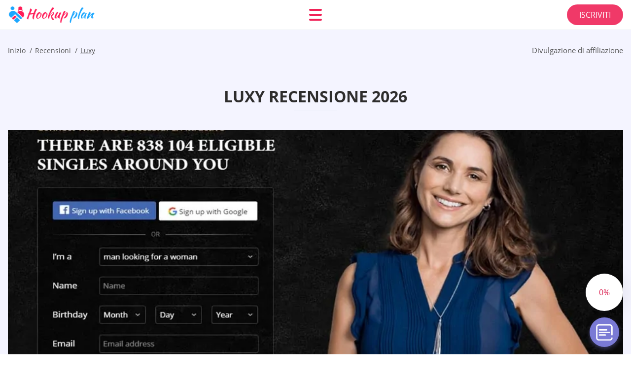

--- FILE ---
content_type: text/html; charset=UTF-8
request_url: https://hookupplan.com/it/luxy-recensione/
body_size: 114358
content:
<!DOCTYPE html>
<html class="no-js" lang="it-IT" data-lang="it">
<head>
  <meta charset="utf-8">
  <meta http-equiv="x-ua-compatible" content="ie=edge">
  <meta name="viewport" content="width=device-width, initial-scale=1.0">
  <meta content="telephone=no" name="format-detection">
  <meta name="HandheldFriendly" content="true">
  <style>
    @charset "UTF-8";@-webkit-keyframes drop-show{0%{-webkit-transform:scaleY(.1);transform:scaleY(.1)}40%{-webkit-transform:scaleY(1.04);transform:scaleY(1.04)}60%{-webkit-transform:scaleY(.98);transform:scaleY(.98)}80%{-webkit-transform:scaleY(1.02);transform:scaleY(1.02)}to{-webkit-transform:scaleY(1);transform:scaleY(1)}}@keyframes drop-show{0%{-webkit-transform:scaleY(.1);transform:scaleY(.1)}40%{-webkit-transform:scaleY(1.04);transform:scaleY(1.04)}60%{-webkit-transform:scaleY(.98);transform:scaleY(.98)}80%{-webkit-transform:scaleY(1.02);transform:scaleY(1.02)}to{-webkit-transform:scaleY(1);transform:scaleY(1)}}@-webkit-keyframes drop-hide{0%{-webkit-transform:scaleY(1);transform:scaleY(1)}60%{-webkit-transform:scaleY(.98);transform:scaleY(.98)}80%{-webkit-transform:scaleY(1.02);transform:scaleY(1.02)}to{-webkit-transform:scaleY(0);transform:scaleY(0)}}@keyframes drop-hide{0%{-webkit-transform:scaleY(1);transform:scaleY(1)}60%{-webkit-transform:scaleY(.98);transform:scaleY(.98)}80%{-webkit-transform:scaleY(1.02);transform:scaleY(1.02)}to{-webkit-transform:scaleY(0);transform:scaleY(0)}}@-webkit-keyframes slideInLeft{0%{opacity:0;visibility:visible;-webkit-transform:translate3d(-100%,0,0);transform:translate3d(-100%,0,0)}to{opacity:1;-webkit-transform:translate3d(0,0,0);transform:translate3d(0,0,0)}}@keyframes slideInLeft{0%{opacity:0;visibility:visible;-webkit-transform:translate3d(-100%,0,0);transform:translate3d(-100%,0,0)}to{opacity:1;-webkit-transform:translate3d(0,0,0);transform:translate3d(0,0,0)}}@-webkit-keyframes fancybox-rotate{to{-webkit-transform:rotate(360deg);transform:rotate(360deg)}}@keyframes fancybox-rotate{to{-webkit-transform:rotate(360deg);transform:rotate(360deg)}}@-webkit-keyframes spin{0%{-webkit-transform:rotate(0deg);transform:rotate(0deg)}to{-webkit-transform:rotate(360deg);transform:rotate(360deg)}}@keyframes spin{0%{-webkit-transform:rotate(0deg);transform:rotate(0deg)}to{-webkit-transform:rotate(360deg);transform:rotate(360deg)}}@-webkit-keyframes pulse{10%{-webkit-transform:scale(1.1);transform:scale(1.1)}}@keyframes pulse{10%{-webkit-transform:scale(1.1);transform:scale(1.1)}}@-webkit-keyframes animatedBackground{10%{background-image:url("data:image/svg+xml;charset=utf8,%3Csvg xmlns='http://www.w3.org/2000/svg' viewBox='0 0 100.5 88.9'%3E%3Cpath d='M73.6.5c-5.4 0-10.4 1.7-14.7 5.1-4.2 3.2-7 7.4-8.6 10.4-1.6-3-4.4-7.1-8.6-10.4C37.3 2.2 32.4.5 27 .5 11.9.5.5 12.8.5 29.2c0 17.7 14.2 29.7 35.6 48 3.6 3.1 7.8 6.6 12.1 10.4.6.5 1.3.8 2 .8s1.5-.3 2-.8c4.3-3.8 8.4-7.3 12.1-10.4 21.5-18.3 35.6-30.4 35.6-48C100 12.8 88.7.5 73.6.5z' fill='%23f03968' stroke='%23f03968' stroke-miterlimit='10'/%3E%3C/svg%3E")}to{background-image:url("data:image/svg+xml;charset=utf8,%3Csvg xmlns='http://www.w3.org/2000/svg' viewBox='0 0 100.5 88.9'%3E%3Cpath d='M73.6.5c-5.4 0-10.4 1.7-14.7 5.1-4.2 3.2-7 7.4-8.6 10.4-1.6-3-4.4-7.1-8.6-10.4C37.3 2.2 32.4.5 27 .5 11.9.5.5 12.8.5 29.2c0 17.7 14.2 29.7 35.6 48 3.6 3.1 7.8 6.6 12.1 10.4.6.5 1.3.8 2 .8s1.5-.3 2-.8c4.3-3.8 8.4-7.3 12.1-10.4 21.5-18.3 35.6-30.4 35.6-48C100 12.8 88.7.5 73.6.5z' fill='none' stroke='%23f03968' stroke-miterlimit='10'/%3E%3C/svg%3E")}}@keyframes animatedBackground{10%{background-image:url("data:image/svg+xml;charset=utf8,%3Csvg xmlns='http://www.w3.org/2000/svg' viewBox='0 0 100.5 88.9'%3E%3Cpath d='M73.6.5c-5.4 0-10.4 1.7-14.7 5.1-4.2 3.2-7 7.4-8.6 10.4-1.6-3-4.4-7.1-8.6-10.4C37.3 2.2 32.4.5 27 .5 11.9.5.5 12.8.5 29.2c0 17.7 14.2 29.7 35.6 48 3.6 3.1 7.8 6.6 12.1 10.4.6.5 1.3.8 2 .8s1.5-.3 2-.8c4.3-3.8 8.4-7.3 12.1-10.4 21.5-18.3 35.6-30.4 35.6-48C100 12.8 88.7.5 73.6.5z' fill='%23f03968' stroke='%23f03968' stroke-miterlimit='10'/%3E%3C/svg%3E")}to{background-image:url("data:image/svg+xml;charset=utf8,%3Csvg xmlns='http://www.w3.org/2000/svg' viewBox='0 0 100.5 88.9'%3E%3Cpath d='M73.6.5c-5.4 0-10.4 1.7-14.7 5.1-4.2 3.2-7 7.4-8.6 10.4-1.6-3-4.4-7.1-8.6-10.4C37.3 2.2 32.4.5 27 .5 11.9.5.5 12.8.5 29.2c0 17.7 14.2 29.7 35.6 48 3.6 3.1 7.8 6.6 12.1 10.4.6.5 1.3.8 2 .8s1.5-.3 2-.8c4.3-3.8 8.4-7.3 12.1-10.4 21.5-18.3 35.6-30.4 35.6-48C100 12.8 88.7.5 73.6.5z' fill='none' stroke='%23f03968' stroke-miterlimit='10'/%3E%3C/svg%3E")}}@-webkit-keyframes animatedArrow{10%{background-image:url("data:image/svg+xml;charset=utf8,%3Csvg xmlns='http://www.w3.org/2000/svg' fill='%23fff' viewBox='0 0 191.989 362.667'%3E%3Cpath d='M188.87 259.136c-4.16-4.16-10.923-4.16-15.083 0l-67.115 67.115V10.667C106.672 4.779 101.893 0 96.005 0S85.34 4.779 85.34 10.667v315.587l-67.136-67.118c-4.16-4.16-10.923-4.16-15.083 0s-4.16 10.923 0 15.083l85.333 85.333a10.775 10.775 0 002.373 1.768c.039.022.075.046.114.067.215.116.436.217.657.317.103.047.204.1.31.143.181.075.366.137.551.202.149.053.295.11.446.156.167.05.336.087.504.13.17.042.34.09.513.125.186.037.374.059.561.085.157.023.312.053.471.068.35.035.701.054 1.052.054s.703-.019 1.052-.053c.16-.016.316-.046.475-.07.186-.026.372-.048.557-.084.179-.036.352-.085.528-.13.162-.04.325-.075.485-.124.167-.05.328-.113.49-.172.167-.059.335-.114.499-.182.142-.06.278-.129.417-.194.179-.083.358-.163.532-.256.12-.065.234-.139.352-.208.182-.107.366-.211.544-.33.116-.078.225-.167.339-.25.166-.12.334-.237.494-.37.201-.165.39-.343.579-.522.061-.059.128-.11.188-.17l85.333-85.333c4.16-4.16 4.16-10.923 0-15.083z'/%3E%3C/svg%3E");border-color:#fff}to{background-image:url("data:image/svg+xml;charset=utf8,%3Csvg xmlns='http://www.w3.org/2000/svg' fill='%238585cd' viewBox='0 0 191.989 362.667'%3E%3Cpath d='M188.87 259.136c-4.16-4.16-10.923-4.16-15.083 0l-67.115 67.115V10.667C106.672 4.779 101.893 0 96.005 0S85.34 4.779 85.34 10.667v315.587l-67.136-67.118c-4.16-4.16-10.923-4.16-15.083 0s-4.16 10.923 0 15.083l85.333 85.333a10.775 10.775 0 002.373 1.768c.039.022.075.046.114.067.215.116.436.217.657.317.103.047.204.1.31.143.181.075.366.137.551.202.149.053.295.11.446.156.167.05.336.087.504.13.17.042.34.09.513.125.186.037.374.059.561.085.157.023.312.053.471.068.35.035.701.054 1.052.054s.703-.019 1.052-.053c.16-.016.316-.046.475-.07.186-.026.372-.048.557-.084.179-.036.352-.085.528-.13.162-.04.325-.075.485-.124.167-.05.328-.113.49-.172.167-.059.335-.114.499-.182.142-.06.278-.129.417-.194.179-.083.358-.163.532-.256.12-.065.234-.139.352-.208.182-.107.366-.211.544-.33.116-.078.225-.167.339-.25.166-.12.334-.237.494-.37.201-.165.39-.343.579-.522.061-.059.128-.11.188-.17l85.333-85.333c4.16-4.16 4.16-10.923 0-15.083z'/%3E%3C/svg%3E");border-color:#8585cd}}@keyframes animatedArrow{10%{background-image:url("data:image/svg+xml;charset=utf8,%3Csvg xmlns='http://www.w3.org/2000/svg' fill='%23fff' viewBox='0 0 191.989 362.667'%3E%3Cpath d='M188.87 259.136c-4.16-4.16-10.923-4.16-15.083 0l-67.115 67.115V10.667C106.672 4.779 101.893 0 96.005 0S85.34 4.779 85.34 10.667v315.587l-67.136-67.118c-4.16-4.16-10.923-4.16-15.083 0s-4.16 10.923 0 15.083l85.333 85.333a10.775 10.775 0 002.373 1.768c.039.022.075.046.114.067.215.116.436.217.657.317.103.047.204.1.31.143.181.075.366.137.551.202.149.053.295.11.446.156.167.05.336.087.504.13.17.042.34.09.513.125.186.037.374.059.561.085.157.023.312.053.471.068.35.035.701.054 1.052.054s.703-.019 1.052-.053c.16-.016.316-.046.475-.07.186-.026.372-.048.557-.084.179-.036.352-.085.528-.13.162-.04.325-.075.485-.124.167-.05.328-.113.49-.172.167-.059.335-.114.499-.182.142-.06.278-.129.417-.194.179-.083.358-.163.532-.256.12-.065.234-.139.352-.208.182-.107.366-.211.544-.33.116-.078.225-.167.339-.25.166-.12.334-.237.494-.37.201-.165.39-.343.579-.522.061-.059.128-.11.188-.17l85.333-85.333c4.16-4.16 4.16-10.923 0-15.083z'/%3E%3C/svg%3E");border-color:#fff}to{background-image:url("data:image/svg+xml;charset=utf8,%3Csvg xmlns='http://www.w3.org/2000/svg' fill='%238585cd' viewBox='0 0 191.989 362.667'%3E%3Cpath d='M188.87 259.136c-4.16-4.16-10.923-4.16-15.083 0l-67.115 67.115V10.667C106.672 4.779 101.893 0 96.005 0S85.34 4.779 85.34 10.667v315.587l-67.136-67.118c-4.16-4.16-10.923-4.16-15.083 0s-4.16 10.923 0 15.083l85.333 85.333a10.775 10.775 0 002.373 1.768c.039.022.075.046.114.067.215.116.436.217.657.317.103.047.204.1.31.143.181.075.366.137.551.202.149.053.295.11.446.156.167.05.336.087.504.13.17.042.34.09.513.125.186.037.374.059.561.085.157.023.312.053.471.068.35.035.701.054 1.052.054s.703-.019 1.052-.053c.16-.016.316-.046.475-.07.186-.026.372-.048.557-.084.179-.036.352-.085.528-.13.162-.04.325-.075.485-.124.167-.05.328-.113.49-.172.167-.059.335-.114.499-.182.142-.06.278-.129.417-.194.179-.083.358-.163.532-.256.12-.065.234-.139.352-.208.182-.107.366-.211.544-.33.116-.078.225-.167.339-.25.166-.12.334-.237.494-.37.201-.165.39-.343.579-.522.061-.059.128-.11.188-.17l85.333-85.333c4.16-4.16 4.16-10.923 0-15.083z'/%3E%3C/svg%3E");border-color:#8585cd}}@-webkit-keyframes animateCircle{40%{opacity:1;-webkit-transform:scale(10);transform:scale(10);fill:#dd4688}55%{opacity:1;-webkit-transform:scale(11);transform:scale(11);fill:#d46abf}65%{opacity:1;-webkit-transform:scale(12);transform:scale(12);fill:#cc8ef5}75%{opacity:1;-webkit-transform:scale(13);transform:scale(13);stroke-width:.5;stroke:#cc8ef5;fill:transparent}85%{opacity:1;-webkit-transform:scale(17);transform:scale(17);stroke-width:.2;stroke:#cc8ef5;fill:transparent}95%{opacity:1;-webkit-transform:scale(18);transform:scale(18);stroke-width:.1;stroke:#cc8ef5;fill:transparent}to{opacity:1;-webkit-transform:scale(19);transform:scale(19);stroke-width:0;stroke:#cc8ef5;fill:transparent}}@keyframes animateCircle{40%{opacity:1;-webkit-transform:scale(10);transform:scale(10);fill:#dd4688}55%{opacity:1;-webkit-transform:scale(11);transform:scale(11);fill:#d46abf}65%{opacity:1;-webkit-transform:scale(12);transform:scale(12);fill:#cc8ef5}75%{opacity:1;-webkit-transform:scale(13);transform:scale(13);stroke-width:.5;stroke:#cc8ef5;fill:transparent}85%{opacity:1;-webkit-transform:scale(17);transform:scale(17);stroke-width:.2;stroke:#cc8ef5;fill:transparent}95%{opacity:1;-webkit-transform:scale(18);transform:scale(18);stroke-width:.1;stroke:#cc8ef5;fill:transparent}to{opacity:1;-webkit-transform:scale(19);transform:scale(19);stroke-width:0;stroke:#cc8ef5;fill:transparent}}@-webkit-keyframes animateHeart{0%{-webkit-transform:scale(.2);transform:scale(.2)}40%{-webkit-transform:scale(1.2);transform:scale(1.2)}to{-webkit-transform:scale(1);transform:scale(1)}}@keyframes animateHeart{0%{-webkit-transform:scale(.2);transform:scale(.2)}40%{-webkit-transform:scale(1.2);transform:scale(1.2)}to{-webkit-transform:scale(1);transform:scale(1)}}@-webkit-keyframes animateHeartOut{0%{-webkit-transform:scale(1.4);transform:scale(1.4)}to{-webkit-transform:scale(1);transform:scale(1)}}@keyframes animateHeartOut{0%{-webkit-transform:scale(1.4);transform:scale(1.4)}to{-webkit-transform:scale(1);transform:scale(1)}}html{font-family:sans-serif;-webkit-text-size-adjust:100%;-ms-text-size-adjust:100%}body{margin:0}article,aside,details,figcaption,figure,footer,header,main,menu,nav,section,summary{display:block}audio,canvas,progress,video{display:inline-block;vertical-align:baseline}audio:not([controls]){display:none;height:0}[hidden],template{display:none}a{background-color:transparent}a:active,a:hover{outline:0}abbr[title]{border-bottom:1px dotted}b,strong{font-weight:700}dfn{font-style:italic}mark{background:#ff0;color:#000}sub,sup{position:relative;vertical-align:baseline;font-size:75%;line-height:0}sup{top:-.5em}sub{bottom:-.25em}img{border:0}svg:not(:root){overflow:hidden}blockquote,figure{margin:0}hr{height:0;-webkit-box-sizing:content-box;box-sizing:content-box;-moz-box-sizing:content-box}pre{overflow:auto}code,kbd,pre,samp{font-family:monospace,monospace;font-size:1em}button,input,optgroup,select,textarea{margin:0;font:inherit;color:inherit}fieldset{vertical-align:baseline;margin:0;padding:0;background:0 0;border:0;font-size:100%;outline:0}button{overflow:visible}button,select{text-transform:none}button,html input[type=button],input[type=reset],input[type=submit]{cursor:pointer;-webkit-appearance:button}button[disabled],html input[disabled]{cursor:default}button::-moz-focus-inner,input::-moz-focus-inner{padding:0;border:0}input{line-height:normal}input[type=checkbox],input[type=radio]{padding:0;-webkit-box-sizing:border-box;box-sizing:border-box}input[type=number]::-webkit-inner-spin-button,input[type=number]::-webkit-outer-spin-button{height:auto}input[type=search]{box-sizing:content-box;-webkit-box-sizing:content-box;-moz-box-sizing:content-box;-webkit-appearance:textfield}.jq-selectbox__search input::-webkit-search-cancel-button,.jq-selectbox__search input::-webkit-search-decoration,input[type=search]::-webkit-search-cancel-button,input[type=search]::-webkit-search-decoration{-webkit-appearance:none}legend{border:0}textarea{overflow:auto}optgroup{font-weight:700}table{border-collapse:collapse;border-spacing:0}legend,td,th{padding:0}.c-sites-box-S-1 .vKFdQUb .GqTsphgo{font-size:0}.c-about-S-1 .giASHs7EC,.c-app-info-S-1 .p-8ROmG,.c-logo-slider-S-1 .BHv_QUb4BFJ,.c-menu-S-1 .lSzEN-,.c-quiz-S-1 .oSnyqLU0LY2,.c-websites-S-1 .yKFLlAjQdQ9L .pxvuRot{display:inline-block;font-size:0}.c-hookup-slider-S-1 .nlxul .TXTY2bcA{font-size:0}.flS92u1V img,.c-about-S-1 .giASHs7EC img,.c-menu-S-1 .lSzEN- img,.c-sites-box-S-1 .vKFdQUb .GqTsphgo img,.c-websites-S-1 .yKFLlAjQdQ9L .pxvuRot img{display:inline-block;height:auto;max-width:100%}.c-quiz-S-1 .oSnyqLU0LY2 img{height:auto;max-width:100%}.c-app-info-S-1 .p-8ROmG img,.c-hookup-slider-S-1 .nlxul .TXTY2bcA img{display:inline-block;height:auto;max-width:100%}.SHtIcy_{background-color:transparent}.KIPlR0Rb .slick-arrow,.tqhM_PUfZj .slick-arrow{padding:0;background-color:transparent}.j1f99q,.c-contents-S-1 .HsNJ0YMlc,.c-form-S-1 .DSSc5lFUG,.c-menu-S-1 .v5y_,.c-vote-S-1 .vO98Nmbv{padding:0;background-color:transparent;border:0}.c-pagination-S-1 .MZwWAPgD,.c-pagination-S-1 .nH8pK{padding:0;background-color:transparent}.c-filter-S-1 .p9hXoK,.c-filter-S-1 .lfmF_K_JkBi{background-color:transparent;border:0}.c-filter-S-1 .GDq9nG,.c-filter-S-1 .B9ojQ-7{padding:0;background-color:transparent;border:0}.c-filter_lifestyle-S-1 .hH5f-XK,.c-filter_lifestyle-S-1 .yF19J{background-color:transparent;border:0}.c-filter_lifestyle-S-1 .k5Vitq{padding:0;background-color:transparent;border:0}.c-sugar-profiles-S-1 .JRONzKscV0n0{padding:0;border:0}.c-share-S-1 .gmgxZIaeFM,.c-top-sites-S-1 .abAhvriLrn{background-color:transparent;border:0}.c-menu-S-1 .nuj_ho,.c-menu-S-1 .U0xWimN6{margin:0;padding:0;list-style:none}.qGatPMF0k,.c-features-S-1 .oHNGkGGDR90,.c-footer-S-1 .tyKlp{padding:0;list-style:none}.c-footer-S-1 .WAVaJdFxLd{margin:0;padding:0;list-style:none}.M-lPDoQ-F4I,.jq-selectbox__dropdown ul{padding:0;list-style:none}.c-filter-S-1 .vTYsOQn{list-style:none}.c-filter_lifestyle-S-1 .B33jeK2qM_{margin:0;padding:0;list-style:none}.c-model-S-1 .avee03RIP{margin:0;list-style:none}.c-state-S-1 .Ql_LhOccrvr7{margin:0;padding:0;list-style:none}.c-state-S-1 .kHgm_a{padding:0;list-style:none}.c-top-posts-S-1 .KCbWZgo{margin:0;padding:0;list-style:none}.c-tb-apps-S-1 .pJKSP4PaTaUQ{padding:0;list-style:none}.c-categories-S-1 .f-KpNhjixw,.c-share-S-1 .dERglCh4JEm{margin:0;padding:0;list-style:none}.c-button-up:before,.c-contents-S-1 .HsNJ0YMlc:before,.c-websites-S-1 .yKFLlAjQdQ9L .cuAAhr5,.c-websites-S-1 .yKFLlAjQdQ9L .MkuDlle:after{background-position:center center;background-repeat:no-repeat;background-size:contain}@font-face{font-family:'Open Sans';font-style:normal;font-weight:300;src:url(/static/fonts/mem5YaGs126MiZpBA-UN_r8OVuhpOqc.woff2) format("woff2");unicode-range:U+0400-045F,U+0490-0491,U+04B0-04B1,U+2116;font-display:swap}@font-face{font-family:'Open Sans';font-style:normal;font-weight:300;src:url(/static/fonts/mem5YaGs126MiZpBA-UN_r8OUehpOqc.woff2) format("woff2");unicode-range:U+0370-03FF;font-display:swap}@font-face{font-family:'Open Sans';font-style:normal;font-weight:300;src:url(/static/fonts/mem5YaGs126MiZpBA-UN_r8OUuhp.woff2) format("woff2");unicode-range:U+0000-00FF,U+0131,U+0152-0153,U+02BB-02BC,U+02C6,U+02DA,U+02DC,U+2000-206F,U+2074,U+20AC,U+2122,U+2191,U+2193,U+2212,U+2215,U+FEFF,U+FFFD;font-display:swap}@font-face{font-family:'Open Sans';font-style:normal;font-weight:400;src:url(/static/fonts/mem8YaGs126MiZpBA-UFUZ0bbck.woff2) format("woff2");unicode-range:U+0400-045F,U+0490-0491,U+04B0-04B1,U+2116;font-display:swap}@font-face{font-family:'Open Sans';font-style:normal;font-weight:400;src:url(/static/fonts/mem8YaGs126MiZpBA-UFVp0bbck.woff2) format("woff2");unicode-range:U+0370-03FF;font-display:swap}@font-face{font-family:'Open Sans';font-style:normal;font-weight:400;src:url(/static/fonts/mem8YaGs126MiZpBA-UFVZ0b.woff2) format("woff2");unicode-range:U+0000-00FF,U+0131,U+0152-0153,U+02BB-02BC,U+02C6,U+02DA,U+02DC,U+2000-206F,U+2074,U+20AC,U+2122,U+2191,U+2193,U+2212,U+2215,U+FEFF,U+FFFD;font-display:swap}@font-face{font-family:'Open Sans';font-style:normal;font-weight:600;src:url(/static/fonts/mem5YaGs126MiZpBA-UNirkOVuhpOqc.woff2) format("woff2");unicode-range:U+0400-045F,U+0490-0491,U+04B0-04B1,U+2116;font-display:swap}@font-face{font-family:'Open Sans';font-style:normal;font-weight:600;src:url(/static/fonts/mem5YaGs126MiZpBA-UNirkOUehpOqc.woff2) format("woff2");unicode-range:U+0370-03FF;font-display:swap}@font-face{font-family:'Open Sans';font-style:normal;font-weight:600;src:url(/static/fonts/mem5YaGs126MiZpBA-UNirkOUuhp.woff2) format("woff2");unicode-range:U+0000-00FF,U+0131,U+0152-0153,U+02BB-02BC,U+02C6,U+02DA,U+02DC,U+2000-206F,U+2074,U+20AC,U+2122,U+2191,U+2193,U+2212,U+2215,U+FEFF,U+FFFD;font-display:swap}@font-face{font-family:'Open Sans';font-style:normal;font-weight:700;src:url(/static/fonts/mem5YaGs126MiZpBA-UN7rgOVuhpOqc.woff2) format("woff2");unicode-range:U+0400-045F,U+0490-0491,U+04B0-04B1,U+2116;font-display:swap}@font-face{font-family:'Open Sans';font-style:normal;font-weight:700;src:url(/static/fonts/mem5YaGs126MiZpBA-UN7rgOUehpOqc.woff2) format("woff2");unicode-range:U+0370-03FF;font-display:swap}@font-face{font-family:'Open Sans';font-style:normal;font-weight:700;src:url(/static/fonts/mem5YaGs126MiZpBA-UN7rgOUuhp.woff2) format("woff2");unicode-range:U+0000-00FF,U+0131,U+0152-0153,U+02BB-02BC,U+02C6,U+02DA,U+02DC,U+2000-206F,U+2074,U+20AC,U+2122,U+2191,U+2193,U+2212,U+2215,U+FEFF,U+FFFD;font-display:swap}@font-face{font-family:'Open Sans';font-style:normal;font-weight:800;src:url(/static/fonts/mem5YaGs126MiZpBA-UN8rsOVuhpOqc.woff2) format("woff2");unicode-range:U+0400-045F,U+0490-0491,U+04B0-04B1,U+2116;font-display:swap}@font-face{font-family:'Open Sans';font-style:normal;font-weight:800;src:url(/static/fonts/mem5YaGs126MiZpBA-UN8rsOUehpOqc.woff2) format("woff2");unicode-range:U+0370-03FF;font-display:swap}@font-face{font-family:'Open Sans';font-style:normal;font-weight:800;src:url(/static/fonts/mem5YaGs126MiZpBA-UN8rsOUuhp.woff2) format("woff2");unicode-range:U+0000-00FF,U+0131,U+0152-0153,U+02BB-02BC,U+02C6,U+02DA,U+02DC,U+2000-206F,U+2074,U+20AC,U+2122,U+2191,U+2193,U+2212,U+2215,U+FEFF,U+FFFD;font-display:swap}*,:after,:before{-webkit-box-sizing:border-box;box-sizing:border-box}a,button,input[type=button],input[type=checkbox],input[type=email],input[type=password],input[type=radio],input[type=submit],input[type=text],textarea{-webkit-tap-highlight-color:transparent}body,html{height:100%;min-width:320px}.nm_qh,.nm_qh body{height:auto;min-height:100%}[role=button],[type=button],label{cursor:pointer}ul{list-style:disc}html{font-size:16px}@media only screen and (max-width:767px){html{font-size:16px}}body{font-family:"Open Sans",sans-serif;font-weight:400;line-height:1.5;background-color:#fff;color:#545454}@media only screen and (max-width:1023px){*{outline:0}}.JWjtl{margin:0;padding:0;list-style:none}.Y1KOdM5E{float:left!important;height:auto}.rPFThwtIB{float:right!important;height:auto}.ja-R9D:after,.cUKf8aORUlJF:after{content:"";display:table;width:100%;clear:both}.TzUUm6f{display:inline!important}.C75Xe{text-align:left!important}.f-g1tLe3q7{text-align:right!important}.UGzj1mFCuB{text-align:center!important}.xeHKZFxO{text-align:justify!important}.pbUiR23YHJ1{text-transform:uppercase}@media only screen and (max-width:767px){.skPMgPADW{text-align:center}}.ja-R9D{display:-webkit-box;display:-ms-flexbox;display:flex;-webkit-box-flex:0;-ms-flex:0 1 auto;flex:0 1 auto;-webkit-box-orient:horizontal;-webkit-box-direction:normal;-ms-flex-direction:row;flex-direction:row;-ms-flex-wrap:wrap;flex-wrap:wrap;margin-top:-20px;margin-right:-8px;margin-left:-8px}.ja-R9D>*{float:left;height:auto;width:100%;max-width:100%;min-width:100%;margin-top:20px;padding-right:8px;padding-left:8px}@media only screen and (min-width:1366px){.ja-R9D{margin-top:-30px;margin-right:-15px;margin-left:-15px}.ja-R9D>*{margin-top:30px;padding-right:15px;padding-left:15px}}.MbkMd{-webkit-box-pack:center;-ms-flex-pack:center;justify-content:center}.dV7RLpZZ{-webkit-box-align:center;-ms-flex-align:center;align-items:center}.UhbB63{-webkit-box-align:end;-ms-flex-align:end;align-items:flex-end}.SGVIqFCH{width:8.333%;max-width:8.333%;min-width:8.333%}.wigbLrBX{width:16.667%;max-width:16.667%;min-width:16.667%}.A_tjpeG{width:25%;max-width:25%;min-width:25%}.xvu05v3F{width:33.333%;max-width:33.333%;min-width:33.333%}.L1LMQh5Y{width:41.667%;max-width:41.667%;min-width:41.667%}.lbj7wLTM{width:50%;max-width:50%;min-width:50%}.Tk0AgPPGh{width:58.333%;max-width:58.333%;min-width:58.333%}.yUsdfCk{width:66.667%;max-width:66.667%;min-width:66.667%}.SRgs8PkN{width:75%;max-width:75%;min-width:75%}.LNpnmMUXHj5{width:83.333%;max-width:83.333%;min-width:83.333%}.mQj_ublk84iC{width:91.667%;max-width:91.667%;min-width:91.667%}.Ip8SrDuPi{width:100%;max-width:100%;min-width:100%}@media only screen and (min-width:568px){.Z1GKMqWPz{width:8.333%;max-width:8.333%;min-width:8.333%}.F7zXp{width:16.667%;max-width:16.667%;min-width:16.667%}.u36MZya2wQea{width:25%;max-width:25%;min-width:25%}.Cm3-PI{width:33.333%;max-width:33.333%;min-width:33.333%}.C_gvrVQWUt{width:41.667%;max-width:41.667%;min-width:41.667%}.gIwplo{width:50%;max-width:50%;min-width:50%}.mL4KU{width:58.333%;max-width:58.333%;min-width:58.333%}.djjh17ML{width:66.667%;max-width:66.667%;min-width:66.667%}.zrAi7REs-C2-{width:75%;max-width:75%;min-width:75%}.SnsJdI6{width:83.333%;max-width:83.333%;min-width:83.333%}.ppYrh1Jbm9a8{width:91.667%;max-width:91.667%;min-width:91.667%}.RwWINvJ3{width:100%;max-width:100%;min-width:100%}}@media only screen and (min-width:667px){.j2_UdALcWH{width:8.333%;max-width:8.333%;min-width:8.333%}.IOZiz{width:16.667%;max-width:16.667%;min-width:16.667%}.xu36_o{width:25%;max-width:25%;min-width:25%}.yN85QVI{width:33.333%;max-width:33.333%;min-width:33.333%}.N4AxGMAz7{width:41.667%;max-width:41.667%;min-width:41.667%}.VqLZDBxHe1RU{width:50%;max-width:50%;min-width:50%}.oKnGgCAILO{width:58.333%;max-width:58.333%;min-width:58.333%}.yfqyvzbE7Du{width:66.667%;max-width:66.667%;min-width:66.667%}.W9kb9L{width:75%;max-width:75%;min-width:75%}.qxgdtGoK{width:83.333%;max-width:83.333%;min-width:83.333%}.XCYdhhD{width:91.667%;max-width:91.667%;min-width:91.667%}.CP-8O38W{width:100%;max-width:100%;min-width:100%}}@media only screen and (min-width:768px){.CJJU9T1Ac1M{width:8.333%;max-width:8.333%;min-width:8.333%}.ESqpUKgcOwA{width:16.667%;max-width:16.667%;min-width:16.667%}.cdofRbS_H50q{width:25%;max-width:25%;min-width:25%}.XJHcnL{width:33.333%;max-width:33.333%;min-width:33.333%}.vZdHAs-6{width:41.667%;max-width:41.667%;min-width:41.667%}.qWywvGIzo{width:50%;max-width:50%;min-width:50%}.xpLrS{width:58.333%;max-width:58.333%;min-width:58.333%}.laxK3fv7{width:66.667%;max-width:66.667%;min-width:66.667%}.Z_W4gj{width:75%;max-width:75%;min-width:75%}.NDxPI{width:83.333%;max-width:83.333%;min-width:83.333%}.osDKQ{width:91.667%;max-width:91.667%;min-width:91.667%}.W8uUrG3{width:100%;max-width:100%;min-width:100%}}@media only screen and (min-width:1024px){.ORQwb{width:8.333%;max-width:8.333%;min-width:8.333%}.nzDXil{width:16.667%;max-width:16.667%;min-width:16.667%}.riPnVaewqBb{width:25%;max-width:25%;min-width:25%}.g1eWk{width:33.333%;max-width:33.333%;min-width:33.333%}.wgWnl4lHa6YP{width:41.667%;max-width:41.667%;min-width:41.667%}.xGxdX{width:50%;max-width:50%;min-width:50%}.hzLOpMa3Aw{width:58.333%;max-width:58.333%;min-width:58.333%}.b4zQwH7oVnx_{width:66.667%;max-width:66.667%;min-width:66.667%}.XX3QQ99{width:75%;max-width:75%;min-width:75%}.NAPD8xrxTC{width:83.333%;max-width:83.333%;min-width:83.333%}.x-IYhx-P{width:91.667%;max-width:91.667%;min-width:91.667%}.bqTvf{width:100%;max-width:100%;min-width:100%}}@media only screen and (min-width:1366px){.mZMSSZoGii{width:8.333%;max-width:8.333%;min-width:8.333%}.k0abSovH2Y{width:16.667%;max-width:16.667%;min-width:16.667%}.eifirnF{width:25%;max-width:25%;min-width:25%}.eAvi_64{width:33.333%;max-width:33.333%;min-width:33.333%}.s5--5c{width:41.667%;max-width:41.667%;min-width:41.667%}.uZr9kTbFu{width:50%;max-width:50%;min-width:50%}.X4IUov{width:58.333%;max-width:58.333%;min-width:58.333%}.xI-wT_{width:66.667%;max-width:66.667%;min-width:66.667%}.P0gZOGo4QaP{width:75%;max-width:75%;min-width:75%}.cjeTaPq_0b{width:83.333%;max-width:83.333%;min-width:83.333%}.LH0UxFcup{width:91.667%;max-width:91.667%;min-width:91.667%}.FLy6lAQm{width:100%;max-width:100%;min-width:100%}}.uSD59obUpS,.yzGBD5,.jkiyigi,.w2p6zNR,.hqItXL,.is-hide,.is-hide-disclosure{display:none!important}.is-fixed{position:fixed;top:0;left:0;width:100%;z-index:1000}@media only screen and (max-width:567px){.hqItXL{display:block!important}.hPMtKkqkmCL{display:none!important}}@media only screen and (min-width:568px) and (max-width:666px){.w2p6zNR{display:block!important}.mJtfRI30{display:none!important}}@media only screen and (min-width:667px) and (max-width:767px){.jkiyigi{display:block!important}.UMNoiXLdZJ{display:none!important}}@media only screen and (min-width:768px) and (max-width:1023px){.yzGBD5{display:block!important}.hhIEc{display:none!important}}@media only screen and (min-width:1024px){.uSD59obUpS{display:block!important}.hgd389hS{display:none!important}}@media only screen and (max-width:767px){.Zw1q6cQfM{display:none!important}}@media only screen and (max-width:1023px){.V_GxbKl7{display:none!important}.SwfP5Zo8e{display:block!important}}@media only screen and (max-width:1365px){.VBVrHwI0-qtx,.SwfP5Zo8e{display:none!important}.fM4pmHU{display:block!important}}@media only screen and (min-width:1366px){.fM4pmHU{display:none!important}}.fDr01s1uK_{display:-webkit-box;display:-ms-flexbox;display:flex;-webkit-box-orient:vertical;-webkit-box-direction:normal;-ms-flex-direction:column;flex-direction:column;-webkit-box-pack:justify;-ms-flex-pack:justify;justify-content:space-between;min-height:100%;overflow:hidden}.BfKeCPjxy{padding:45px 0 15px}@media only screen and (min-width:1366px){.BfKeCPjxy{padding:0 0 15px}}.kqo7G3LcFndl{margin-top:25px}.LRmXKEx{padding:45px 0 15px}@media only screen and (min-width:1024px){.LRmXKEx{padding:70px 0 15px}}.AX1vCbZk{max-width:1442px;margin-right:auto;margin-left:auto;padding:0 16px}.bmC6Cl{margin:0!important}.weplUko3I{margin-top:20px}.fsEc_NSr6{margin-top:44px}.Vrz1vh0J{margin-top:25px}@media only screen and (min-width:1024px){.Vrz1vh0J{margin-top:30px}}.luXIYKs4D-T{margin-top:42px}.OB0U{margin:0!important}@media only screen and (min-width:1024px){.OB0U{margin-top:70px!important}}.mOo7v1NDadsq{margin-top:45px}@media only screen and (min-width:1024px){.mOo7v1NDadsq{margin-top:60px}}.xKO_8Ai{margin-top:23px}@media only screen and (min-width:667px){.xKO_8Ai{margin-top:28px}}@media only screen and (min-width:1024px){.xKO_8Ai{margin-top:38px}}.etrJFbZ3{margin-top:10px}@media only screen and (min-width:1024px){.etrJFbZ3{margin-top:40px}}.aiGzsmUx{margin-top:50px}@media only screen and (min-width:1366px){.aiGzsmUx{margin-top:85px}}.xFJWF{margin-top:25px}@media only screen and (min-width:667px){.xFJWF{margin-top:35px}}@media only screen and (min-width:1024px){.xFJWF{margin-top:75px}}.sbFZ89{margin-bottom:10px}@media only screen and (min-width:1024px){.sbFZ89{margin-bottom:25px}}.G0C-1mgduKwz,.zt8Z_ly0CU{margin-bottom:20px}@media only screen and (min-width:667px){.G0C-1mgduKwz{margin-bottom:25px}}@media only screen and (min-width:1024px){.G0C-1mgduKwz{margin-bottom:30px}}.CFWTj{margin-bottom:25px}@media only screen and (min-width:667px){.CFWTj{margin-bottom:30px}}@media only screen and (min-width:1024px){.CFWTj{margin-bottom:45px}}.UidhOdY{margin-bottom:25px}@media only screen and (min-width:667px){.UidhOdY{margin-bottom:35px}}@media only screen and (min-width:1024px){.UidhOdY{margin-bottom:55px}}@media only screen and (max-width:767px){.FTsAQL{margin-right:-16px;margin-left:-16px}}@media screen and (max-width:1024px){.kjfGT5miw6{margin-right:-16px;margin-left:-16px}}.PjJMQjgDZd_{padding:40px 15px;background-color:#fff;-webkit-box-shadow:0 1px 38px 0 rgba(2,7,24,.11);box-shadow:0 1px 38px 0 rgba(2,7,24,.11)}@media only screen and (min-width:1366px){.PjJMQjgDZd_{padding:40px 20px}}.tsoyPxXA2sMP{width:100%;margin-bottom:20px;font-size:18px;font-weight:700;color:#2e2d2d;text-align:center;text-transform:uppercase}.MMyt3aAx,.MMyt3aAx img{position:relative;display:block;width:100%;height:100%;max-height:86px;min-height:86px}.MMyt3aAx img{position:absolute;top:0;right:0;bottom:0;left:0;height:auto;-o-object-fit:cover;object-fit:cover}@media only screen and (min-width:667px){.MMyt3aAx,.MMyt3aAx img{max-height:280px;min-height:280px}}.group-1{position:relative}.group-1:before{content:"";position:absolute;top:0;left:0;display:inline-block;width:12px;height:17px;background-image:url("data:image/svg+xml,%3C%3Fxml version='1.0' encoding='utf-8'%3F%3E%3C!--Generator: Adobe Illustrator 25.2.1, SVG Export Plug-In . SVG Version: 6.00 Build 0)--%3E%3Csvg version='1.1' id='Слой_1' xmlns='http://www.w3.org/2000/svg' xmlns:xlink='http://www.w3.org/1999/xlink' x='0px' y='0px' viewBox='0 0 12 17' style='enable-background:new 0 0 12 17' xml:space='preserve'%3E%3Cstyle type='text/css'%3E.st0%7Bfill:%23F03968;%7D%3C/style%3E%3Cpath class='st0' d='M6,0C6,0,6,0,6,0C6,0,6,0,6,0C1.4,0-0.3,3.4,0.1,7.2C0.5,11.5,5.6,17,6,17c0,0,0,0,0,0c0,0,0,0,0,0 c0.4,0,5.5-5.5,5.9-9.8C12.3,3.4,10.6,0,6,0z M6,7.6c-1.1,0-2-0.9-2-2c0-1.1,0.9-2,2-2c1.1,0,2,0.9,2,2C8,6.7,7.1,7.6,6,7.6z'/%3E%3C/svg%3E");background-size:cover}@media only screen and (max-width:1365px){.nVBKmhXjV{display:-webkit-box;display:-ms-flexbox;display:flex;-webkit-box-orient:vertical;-webkit-box-direction:reverse;-ms-flex-direction:column-reverse;flex-direction:column-reverse}.nVBKmhXjV .Bz8UCpj{margin-top:15px}.nVBKmhXjV .LThqqZslPBe{margin-top:0}.nVBKmhXjV .UFjRi2CH937,.oSfRHHwYHiR,.LThqqZslPBe{margin-top:15px}.nVBKmhXjV .uBBAL{margin-top:0}}@media only screen and (min-width:1366px){.rrW6f0{display:-webkit-box;display:-ms-flexbox;display:flex;-webkit-box-flex:0;-ms-flex:0 1 auto;flex:0 1 auto;-webkit-box-orient:horizontal;-webkit-box-direction:normal;-ms-flex-direction:row;flex-direction:row;-ms-flex-wrap:nowrap;flex-wrap:nowrap}.Bz8UCpj{-ms-flex-preferred-size:0;flex-basis:0;-webkit-box-flex:1;-ms-flex-positive:1;flex-grow:1;max-width:calc(100% - 390px)}.LThqqZslPBe{position:relative;-webkit-box-flex:0;-ms-flex:0 0 360px;flex:0 0 360px;max-width:360px;padding-left:30px}.UFjRi2CH937{-ms-flex-preferred-size:0;flex-basis:0;-webkit-box-flex:1;-ms-flex-positive:1;flex-grow:1;max-width:calc(100% - 450px)}.uBBAL{position:relative;-webkit-box-flex:0;-ms-flex:0 0 440px;flex:0 0 440px;max-width:440px;padding-left:50px}.Wfze9JKi8{margin-top:40px;-webkit-transition:all .1s;transition:all .1s}.Wfze9JKi8.affix{position:fixed!important;top:0!important;width:390px;margin:0;padding-top:20px;z-index:9}.Wfze9JKi8.affix-top{position:absolute;top:-4px;width:390px}.Wfze9JKi8.affix-bottom{position:absolute;top:auto!important;bottom:0;width:390px}.RByzlxBz,.RByzlxBz.affix{-webkit-transition:all .5s;transition:all .5s}.RByzlxBz.affix{position:fixed!important;top:0!important;width:330px;padding-top:20px;z-index:9}.RByzlxBz.affix .N7SYXMOr{margin-top:0!important}.RByzlxBz.affix-top{position:absolute;width:330px}.RByzlxBz.affix-bottom{position:absolute;top:auto!important;bottom:0;width:330px}}@media only screen and (min-width:1442px){.Bz8UCpj{max-width:calc(100% - 360px)}.LThqqZslPBe{-webkit-box-flex:0;-ms-flex:0 0 360px;flex:0 0 360px;max-width:360px;padding-left:30px}.UFjRi2CH937{max-width:calc(100% - 450px)}.uBBAL{-webkit-box-flex:0;-ms-flex:0 0 440px;flex:0 0 440px;max-width:440px;padding-left:50px}.RByzlxBz.affix,.RByzlxBz.affix-bottom{width:330px}.Wfze9JKi8.affix,.Wfze9JKi8.affix-bottom{width:390px}}.VxnUgwtJ-W{padding-top:1px}.flS92u1V{margin:1.2rem 0}.rkTamxcEWI{margin:0}.uaEY1FcC{float:none;width:100%;clear:both}.uaEY1FcC img,.uaEY1FcC picture{display:block;margin-right:auto;margin-left:auto}.WdxPDmys{position:relative;display:block;font-size:0;text-align:center}.ds4CZK{position:absolute;top:0;right:0;bottom:0;left:0;overflow:hidden}.ds4CZK img{display:inline-block;min-width:100%;min-height:100%}@supports (object-fit:cover){.ds4CZK img{width:100%;height:100%;-o-object-fit:cover;object-fit:cover}}.ynb4J5IGc{height:188px;margin:1.2rem 0}@media only screen and (min-width:1024px){.WdxPDmys{height:280px}}.ocZdMd_9En5{display:block;width:auto;height:auto;margin:0 auto .8em}.ocZdMd_9En5 img{display:inline-block;height:auto;max-width:100%}@media only screen and (min-width:568px){.ocZdMd_9En5{max-width:50%;margin-top:5px;margin-bottom:5px}.ocZdMd_9En5+p{margin-top:0}.ocZdMd_9En5.GK49w{padding-bottom:30%}.vKttdkU{float:left;height:auto;margin-right:30px}.cOuk2azG9G{float:right;height:auto;margin-left:30px}}.HQE37Zrz7{display:inline-block}.HQE37Zrz7[aria-expanded=false]:before{content:attr(data-hide)}.HQE37Zrz7[aria-expanded=true]:before{content:attr(data-open)}.WizOn{display:block!important;-webkit-transition:none!important;transition:none!important}.WizOn[aria-expanded=false]{height:66px!important}.WizOn[aria-expanded=true]{height:auto!important}@media only screen and (max-width:767px){.WizOn{overflow:hidden;line-height:22px}}@media only screen and (min-width:768px){.WizOn[aria-expanded=false]{height:auto!important}.HQE37Zrz7{display:none}}.aw6TLt2S5U{max-width:835px;margin:0 auto}.QNIx7RYG,.ZzyEJ67L{position:relative;display:block;height:0;padding:0 0 56.25%;overflow:hidden}.QNIx7RYG .embed__el___,.QNIx7RYG embed,.QNIx7RYG iframe,.QNIx7RYG object,.QNIx7RYG video{position:absolute;top:0;bottom:0;left:0;width:100%;height:100%;border:0}.ZzyEJ67L{padding:0 0 75%}.ZzyEJ67L embed,.ZzyEJ67L iframe,.ZzyEJ67L object,.ZzyEJ67L video,.fIRM73z{position:absolute;top:0;right:0;bottom:0;left:0;width:100%;height:100%;margin:0 auto;border:0}.modal-noscroll-full,body.compensate-for-scrollbar{overflow:hidden}@media only screen and (max-width:1365px){.modal-noscroll{overflow:hidden}.menu-fix-opened{margin-top:60px;padding-top:1px}}@media only screen and (max-width:1023px){.modal-noscroll-md{overflow:hidden}}.GK49w{position:relative;width:100%;height:0;padding-bottom:56.25%;background-color:#000}.GK49w.is-enabled{cursor:pointer}.GK49w.is-enabled .AustJ,.slick-slide img{display:block}.GK49w:hover .H4wRYlYDMK,.AustJ:focus .H4wRYlYDMK{fill:red;fill-opacity:1}.U1pQ5KyZ{position:absolute;top:0;left:0;width:100%;height:100%}.GK49w .iframe-video,.AustJ,.iOiKPQ{position:absolute;top:0;left:0;width:100%;height:100%;border:0}.AustJ{top:50%;left:50%;display:none;width:68px;height:48px;padding:0;z-index:1;background-color:transparent;cursor:pointer;-webkit-transform:translate(-50%,-50%);transform:translate(-50%,-50%)}.H4wRYlYDMK{fill:#212121;fill-opacity:.8}.nHJtidc{fill:#fff}.AustJ:focus,.slick-list:focus{outline:0}.wpml-ls-flag{margin-right:5px}.slick-slider{-webkit-box-sizing:border-box;box-sizing:border-box;user-select:none;-webkit-tap-highlight-color:transparent;touch-action:pan-y;-ms-touch-action:pan-y;-khtml-user-select:none;-webkit-touch-callout:none;-webkit-user-select:none;-ms-user-select:none;-moz-user-select:none}.slick-list,.slick-slider,.slick-track{position:relative;display:block}.slick-list{margin:0;padding:0;overflow:hidden}.slick-list.dragging{cursor:pointer;cursor:hand}.slick-slider .slick-list,.slick-slider .slick-track{transform:translate3d(0,0,0);-o-transform:translate3d(0,0,0);-ms-transform:translate3d(0,0,0);-moz-transform:translate3d(0,0,0);-webkit-transform:translate3d(0,0,0)}.slick-track{top:0;left:0;margin-right:auto;margin-left:auto}.slick-track:after,.slick-track:before{content:'';display:table}.slick-track:after{clear:both}.slick-loading .slick-track{visibility:hidden}.slick-slide{float:left;display:none;height:100%;min-height:1px}[dir=rtl] .slick-slide{float:right}.slick-slide.slick-loading img{display:none}.slick-slide.dragging img{pointer-events:none}.slick-initialized .slick-slide{display:block}.slick-loading .slick-slide{visibility:hidden}.slick-vertical .slick-slide{display:block;height:auto;border:1px solid transparent}.slick-arrow.slick-hidden{display:none}.mCustomScrollbar{touch-action:pinch-zoom;-ms-touch-action:pinch-zoom}.mCustomScrollbar.mCS_no_scrollbar,.mCustomScrollbar.mCS_touch_action{touch-action:auto;-ms-touch-action:auto}.mCustomScrollBox{position:relative;height:100%;max-width:100%;overflow:hidden;outline:0;direction:ltr}.mCSB_container{width:auto;height:auto;overflow:hidden}.mCSB_inside>.mCSB_container{margin-right:30px}.mCSB_container.mCS_no_scrollbar_y.mCS_y_hidden{margin-right:0}.mCS-dir-rtl>.mCSB_inside>.mCSB_container{margin-right:0;margin-left:30px}.mCS-dir-rtl>.mCSB_inside>.mCSB_container.mCS_no_scrollbar_y.mCS_y_hidden{margin-left:0}.mCSB_scrollTools{position:absolute;top:0;right:0;bottom:0;left:auto;width:16px;height:auto;opacity:.75;filter:"alpha(opacity=75)";-ms-filter:"alpha(opacity=75)"}.mCSB_outside+.mCSB_scrollTools{right:-26px}.mCS-dir-rtl>.mCSB_inside>.mCSB_scrollTools{right:auto;left:0}.mCS-dir-rtl>.mCSB_outside+.mCSB_scrollTools{right:auto;left:-26px}.mCSB_scrollTools .mCSB_draggerContainer{position:absolute;top:0;right:0;bottom:0;left:0;height:auto}.mCSB_scrollTools a+.mCSB_draggerContainer{margin:20px 0}.mCSB_scrollTools .mCSB_dragger .mCSB_dragger_bar,.mCSB_scrollTools .mCSB_draggerRail{width:2px;height:100%;margin:0 auto;border-radius:16px;-moz-border-radius:16px;-webkit-border-radius:16px}.mCSB_scrollTools .mCSB_dragger{width:100%;height:30px;z-index:1;cursor:pointer}.mCSB_scrollTools .mCSB_dragger .mCSB_dragger_bar{position:relative;width:4px;text-align:center}.mCSB_scrollTools_vertical.mCSB_scrollTools_onDrag_expand .mCSB_dragger.mCSB_dragger_onDrag_expanded .mCSB_dragger_bar,.mCSB_scrollTools_vertical.mCSB_scrollTools_onDrag_expand .mCSB_draggerContainer:hover .mCSB_dragger .mCSB_dragger_bar{width:12px}.mCSB_scrollTools_vertical.mCSB_scrollTools_onDrag_expand .mCSB_dragger.mCSB_dragger_onDrag_expanded+.mCSB_draggerRail,.mCSB_scrollTools_vertical.mCSB_scrollTools_onDrag_expand .mCSB_draggerContainer:hover .mCSB_draggerRail{width:8px}.mCSB_scrollTools .mCSB_buttonDown,.mCSB_scrollTools .mCSB_buttonUp{position:absolute;display:block;width:100%;height:20px;margin:0 auto;overflow:hidden;cursor:pointer}.mCSB_scrollTools .mCSB_buttonDown{bottom:0}.mCSB_horizontal.mCSB_inside>.mCSB_container{margin-right:0;margin-bottom:30px}.mCSB_horizontal.mCSB_outside>.mCSB_container{min-height:100%}.mCSB_horizontal>.mCSB_container.mCS_no_scrollbar_x.mCS_x_hidden{margin-bottom:0}.mCSB_container_wrapper,.mCSB_scrollTools.mCSB_scrollTools_horizontal{top:auto;right:0;bottom:0;left:0;width:auto;height:16px}.mCustomScrollBox+.mCSB_scrollTools+.mCSB_scrollTools.mCSB_scrollTools_horizontal,.mCustomScrollBox+.mCSB_scrollTools.mCSB_scrollTools_horizontal{bottom:-26px}.mCSB_scrollTools.mCSB_scrollTools_horizontal a+.mCSB_draggerContainer{margin:0 20px}.mCSB_scrollTools.mCSB_scrollTools_horizontal .mCSB_draggerRail{width:100%;height:2px;margin:7px 0}.mCSB_scrollTools.mCSB_scrollTools_horizontal .mCSB_dragger{left:0;width:30px;height:100%}.mCSB_scrollTools.mCSB_scrollTools_horizontal .mCSB_dragger .mCSB_dragger_bar{width:100%;height:4px;margin:6px auto}.mCSB_scrollTools_horizontal.mCSB_scrollTools_onDrag_expand .mCSB_dragger.mCSB_dragger_onDrag_expanded .mCSB_dragger_bar,.mCSB_scrollTools_horizontal.mCSB_scrollTools_onDrag_expand .mCSB_draggerContainer:hover .mCSB_dragger .mCSB_dragger_bar{height:12px;margin:2px auto}.mCSB_scrollTools_horizontal.mCSB_scrollTools_onDrag_expand .mCSB_dragger.mCSB_dragger_onDrag_expanded+.mCSB_draggerRail,.mCSB_scrollTools_horizontal.mCSB_scrollTools_onDrag_expand .mCSB_draggerContainer:hover .mCSB_draggerRail{height:8px;margin:4px 0}.mCSB_scrollTools.mCSB_scrollTools_horizontal .mCSB_buttonLeft,.mCSB_scrollTools.mCSB_scrollTools_horizontal .mCSB_buttonRight{position:absolute;display:block;width:20px;height:100%;margin:0 auto;overflow:hidden;cursor:pointer}.mCS-dir-rtl>.mCustomScrollBox.mCSB_vertical_horizontal.mCSB_inside>.mCSB_container_wrapper.mCS_no_scrollbar_y.mCS_y_hidden+.mCSB_scrollTools~.mCSB_scrollTools.mCSB_scrollTools_horizontal,.mCSB_scrollTools.mCSB_scrollTools_horizontal .mCSB_buttonLeft{left:0}.mCS-dir-rtl>.mCustomScrollBox.mCSB_vertical_horizontal.mCSB_inside>.mCSB_scrollTools.mCSB_scrollTools_horizontal,.mCSB_container_wrapper.mCS_no_scrollbar_y.mCS_y_hidden+.mCSB_scrollTools~.mCSB_scrollTools.mCSB_scrollTools_horizontal,.mCSB_scrollTools.mCSB_scrollTools_horizontal .mCSB_buttonRight{right:0}.mCSB_container_wrapper{position:absolute;top:0;height:auto;margin-right:30px;margin-bottom:30px;overflow:hidden}.mCSB_container_wrapper>.mCSB_container{padding-right:30px;padding-bottom:30px;box-sizing:border-box;-moz-box-sizing:border-box;-webkit-box-sizing:border-box}.mCSB_vertical_horizontal>.mCSB_scrollTools.mCSB_scrollTools_vertical{bottom:20px}.mCSB_vertical_horizontal>.mCSB_scrollTools.mCSB_scrollTools_horizontal{right:20px}.mCSB_container_wrapper.mCS_no_scrollbar_x.mCS_x_hidden+.mCSB_scrollTools.mCSB_scrollTools_vertical{bottom:0}.mCS-dir-rtl>.mCustomScrollBox.mCSB_vertical_horizontal.mCSB_inside>.mCSB_scrollTools.mCSB_scrollTools_horizontal{left:20px}.mCS-dir-rtl>.mCSB_inside>.mCSB_container_wrapper{margin-right:0;margin-left:30px}.mCSB_container_wrapper.mCS_no_scrollbar_y.mCS_y_hidden>.mCSB_container{padding-right:0}.mCSB_container_wrapper.mCS_no_scrollbar_x.mCS_x_hidden>.mCSB_container{padding-bottom:0}.mCustomScrollBox.mCSB_vertical_horizontal.mCSB_inside>.mCSB_container_wrapper.mCS_no_scrollbar_y.mCS_y_hidden{margin-right:0;margin-left:0}.mCustomScrollBox.mCSB_vertical_horizontal.mCSB_inside>.mCSB_container_wrapper.mCS_no_scrollbar_x.mCS_x_hidden{margin-bottom:0}.mCSB_scrollTools,.mCSB_scrollTools .mCSB_buttonDown,.mCSB_scrollTools .mCSB_buttonLeft,.mCSB_scrollTools .mCSB_buttonRight,.mCSB_scrollTools .mCSB_buttonUp,.mCSB_scrollTools .mCSB_dragger .mCSB_dragger_bar{transition:opacity .2s ease-in-out,background .2s ease-in-out;-o-transition:opacity .2s ease-in-out,background .2s ease-in-out;-moz-transition:opacity .2s ease-in-out,background .2s ease-in-out;-webkit-transition:opacity .2s ease-in-out,background .2s ease-in-out}.mCSB_scrollTools_horizontal.mCSB_scrollTools_onDrag_expand .mCSB_draggerRail,.mCSB_scrollTools_horizontal.mCSB_scrollTools_onDrag_expand .mCSB_dragger_bar,.mCSB_scrollTools_vertical.mCSB_scrollTools_onDrag_expand .mCSB_draggerRail,.mCSB_scrollTools_vertical.mCSB_scrollTools_onDrag_expand .mCSB_dragger_bar{transition:width .2s ease-out .2s,height .2s ease-out .2s,margin-left .2s ease-out .2s,margin-right .2s ease-out .2s,margin-top .2s ease-out .2s,margin-bottom .2s ease-out .2s,opacity .2s ease-in-out,background .2s ease-in-out;-o-transition:width .2s ease-out .2s,height .2s ease-out .2s,margin-left .2s ease-out .2s,margin-right .2s ease-out .2s,margin-top .2s ease-out .2s,margin-bottom .2s ease-out .2s,opacity .2s ease-in-out,background .2s ease-in-out;-moz-transition:width .2s ease-out .2s,height .2s ease-out .2s,margin-left .2s ease-out .2s,margin-right .2s ease-out .2s,margin-top .2s ease-out .2s,margin-bottom .2s ease-out .2s,opacity .2s ease-in-out,background .2s ease-in-out;-webkit-transition:width .2s ease-out .2s,height .2s ease-out .2s,margin-left .2s ease-out .2s,margin-right .2s ease-out .2s,margin-top .2s ease-out .2s,margin-bottom .2s ease-out .2s,opacity .2s ease-in-out,background .2s ease-in-out}.mCS-autoHide>.mCustomScrollBox>.mCSB_scrollTools,.mCS-autoHide>.mCustomScrollBox~.mCSB_scrollTools{opacity:0;filter:"alpha(opacity=0)";-ms-filter:"alpha(opacity=0)"}.mCS-autoHide:hover>.mCustomScrollBox>.mCSB_scrollTools,.mCS-autoHide:hover>.mCustomScrollBox~.mCSB_scrollTools,.mCustomScrollBox:hover>.mCSB_scrollTools,.mCustomScrollBox:hover~.mCSB_scrollTools,.mCustomScrollbar>.mCustomScrollBox>.mCSB_scrollTools.mCSB_scrollTools_onDrag,.mCustomScrollbar>.mCustomScrollBox~.mCSB_scrollTools.mCSB_scrollTools_onDrag{opacity:1;filter:"alpha(opacity=100)";-ms-filter:"alpha(opacity=100)"}.mCSB_scrollTools .mCSB_draggerRail{background:#000;background:rgba(0,0,0,.4);filter:"alpha(opacity=40)";-ms-filter:"alpha(opacity=40)"}.mCSB_scrollTools .mCSB_dragger .mCSB_dragger_bar{background:#fff;background:rgba(255,255,255,.75);filter:"alpha(opacity=75)";-ms-filter:"alpha(opacity=75)"}.mCSB_scrollTools .mCSB_dragger:hover .mCSB_dragger_bar{background:#fff;background:rgba(255,255,255,.85);filter:"alpha(opacity=85)";-ms-filter:"alpha(opacity=85)"}.mCSB_scrollTools .mCSB_dragger.mCSB_dragger_onDrag .mCSB_dragger_bar,.mCSB_scrollTools .mCSB_dragger:active .mCSB_dragger_bar{background:#fff;background:rgba(255,255,255,.9);filter:"alpha(opacity=90)";-ms-filter:"alpha(opacity=90)"}.mCSB_scrollTools .mCSB_buttonDown,.mCSB_scrollTools .mCSB_buttonLeft,.mCSB_scrollTools .mCSB_buttonRight,.mCSB_scrollTools .mCSB_buttonUp{background-image:url(mCSB_buttons.png);background-repeat:no-repeat;opacity:.4;filter:"alpha(opacity=40)";-ms-filter:"alpha(opacity=40)"}.mCSB_scrollTools .mCSB_buttonUp{background-position:0 0}.mCSB_scrollTools .mCSB_buttonDown{background-position:0 -20px}.mCSB_scrollTools .mCSB_buttonLeft{background-position:0 -40px}.mCSB_scrollTools .mCSB_buttonRight{background-position:0 -56px}.mCSB_scrollTools .mCSB_buttonDown:hover,.mCSB_scrollTools .mCSB_buttonLeft:hover,.mCSB_scrollTools .mCSB_buttonRight:hover,.mCSB_scrollTools .mCSB_buttonUp:hover{opacity:.75;filter:"alpha(opacity=75)";-ms-filter:"alpha(opacity=75)"}.mCSB_scrollTools .mCSB_buttonDown:active,.mCSB_scrollTools .mCSB_buttonLeft:active,.mCSB_scrollTools .mCSB_buttonRight:active,.mCSB_scrollTools .mCSB_buttonUp:active{opacity:.9;filter:"alpha(opacity=90)";-ms-filter:"alpha(opacity=90)"}.mCS-dark.mCSB_scrollTools .mCSB_draggerRail{background:#000;background:rgba(0,0,0,.15)}.mCS-dark.mCSB_scrollTools .mCSB_dragger .mCSB_dragger_bar{background:#000;background:rgba(0,0,0,.75)}.mCS-dark.mCSB_scrollTools .mCSB_dragger:hover .mCSB_dragger_bar{background:rgba(0,0,0,.85)}.mCS-dark.mCSB_scrollTools .mCSB_dragger.mCSB_dragger_onDrag .mCSB_dragger_bar,.mCS-dark.mCSB_scrollTools .mCSB_dragger:active .mCSB_dragger_bar{background:rgba(0,0,0,.9)}.mCS-dark.mCSB_scrollTools .mCSB_buttonUp{background-position:-80px 0}.mCS-dark.mCSB_scrollTools .mCSB_buttonDown{background-position:-80px -20px}.mCS-dark.mCSB_scrollTools .mCSB_buttonLeft{background-position:-80px -40px}.mCS-dark.mCSB_scrollTools .mCSB_buttonRight{background-position:-80px -56px}.open .dropdown-menu{display:block}.dropdown-menu,.tab-content>.tab-pane{display:none}.modal,.tab-content>.active{display:block}.modal{position:fixed;top:0;right:0;bottom:0;left:0;z-index:160;overflow:hidden;outline:0;visibility:hidden;-webkit-overflow-scrolling:touch}.modal.in{visibility:visible}.modal.fade .modal-dialog{transform:translate(0,-25%);transition:transform .3s ease-out;transition:transform .3s ease-out,-webkit-transform .3s ease-out;-o-transition:-o-transform .3s ease-out;-webkit-transition:-webkit-transform .3s ease-out;-o-transform:translate(0,-25%);-ms-transform:translate(0,-25%);-webkit-transform:translate(0,-25%)}.modal.in .modal-dialog{transform:translate(0,0);-o-transform:translate(0,0);-ms-transform:translate(0,0);-webkit-transform:translate(0,0)}.fade{opacity:0;transition:opacity .1s linear;-o-transition:opacity .1s linear;-webkit-transition:opacity .1s linear}.fade.in{opacity:1}.collapse{display:none}.collapse.in{display:block}.collapsing{position:relative;height:0;overflow:hidden;transition-duration:.25s;transition-property:height,visibility;transition-timing-function:ease;-webkit-transition-duration:.25s;-o-transition-timing-function:ease;-webkit-transition-timing-function:ease;-webkit-transition-property:height,visibility;-o-transition-duration:.25s;-o-transition-property:height,visibility}.selectric-wrapper{position:relative;cursor:pointer}.selectric-responsive{width:100%}.selectric{border:1px solid #ddd;border-radius:0;background:#f8f8f8;position:relative;overflow:hidden}.selectric .button,.selectric .label{display:block;height:38px;line-height:38px}.selectric .label{white-space:nowrap;overflow:hidden;text-overflow:ellipsis;margin:0 38px 0 10px;font-size:12px;-webkit-user-select:none;-moz-user-select:none;-ms-user-select:none;user-select:none;color:#444}.selectric .button{position:absolute;right:0;top:0;width:38px;background-color:#f8f8f8;color:#bbb;text-align:center;font:0/0 a;*font:20px/38px Lucida Sans Unicode,Arial Unicode MS,Arial}.selectric .button:after{content:" ";position:absolute;top:0;right:0;bottom:0;left:0;margin:auto;width:0;height:0;border:4px solid transparent;border-top-color:#bbb;border-bottom:none}.selectric-focus .selectric{border-color:#aaa}.selectric-hover .selectric,.selectric-open .selectric{border-color:#c4c4c4}.selectric-hover .selectric .button{color:#a2a2a2}.selectric-hover .selectric .button:after{border-top-color:#a2a2a2}.selectric-open{z-index:9999}.selectric-open .selectric-items{display:block}.selectric-disabled{filter:alpha(opacity=50);opacity:.5;cursor:default;-webkit-user-select:none;-moz-user-select:none;-ms-user-select:none;user-select:none}.selectric-hide-select{position:relative;overflow:hidden;width:0;height:0}.selectric-hide-select select{position:absolute;left:-100%}.selectric-hide-select.selectric-is-native{position:absolute;width:100%;height:100%;z-index:10}.selectric-hide-select.selectric-is-native select{position:absolute;top:0;left:0;right:0;height:100%;width:100%;border:0;z-index:1;-webkit-box-sizing:border-box;box-sizing:border-box;opacity:0}.selectric-input{position:absolute!important;top:0!important;left:0!important;overflow:hidden!important;clip:rect(0,0,0,0)!important;margin:0!important;padding:0!important;width:1px!important;height:1px!important;outline:0!important;border:0!important;*font:0/0 a!important;background:0 0!important}.selectric-temp-show{position:absolute!important;visibility:hidden!important;display:block!important}.selectric-items{display:none;position:absolute;top:100%;left:0;background:#f8f8f8;border:1px solid #c4c4c4;z-index:-1;-webkit-box-shadow:0 0 10px -6px;box-shadow:0 0 10px -6px}.selectric-items .selectric-scroll{height:100%;overflow:auto}.selectric-above .selectric-items{top:auto;bottom:100%}.selectric-items li,.selectric-items ul{list-style:none;padding:0;margin:0;font-size:12px;line-height:20px;min-height:20px}.selectric-items li{display:block;padding:10px;color:#666;cursor:pointer}.selectric-items li.selected{background:#e0e0e0;color:#444}.selectric-items li.highlighted{background:#d0d0d0;color:#444}.selectric-items li:hover{background:#d5d5d5;color:#444}.selectric-items .disabled{filter:alpha(opacity=50);opacity:.5;cursor:default!important;background:0 0!important;color:#666!important;-webkit-user-select:none;-moz-user-select:none;-ms-user-select:none;user-select:none}.selectric-items .selectric-group .selectric-group-label{font-weight:700;padding-left:10px;cursor:default;-webkit-user-select:none;-moz-user-select:none;-ms-user-select:none;user-select:none;background:0 0;color:#444}.selectric-items .selectric-group.disabled li{filter:alpha(opacity=100);opacity:1}.selectric-items .selectric-group li{padding-left:25px}.jq-number{position:relative}.jq-number__spin,.jq-selectbox{cursor:pointer}.jq-selectbox{outline:0}.jq-selectbox__select-text{display:block;width:100%;overflow:hidden;text-overflow:ellipsis;white-space:nowrap}.jq-selectbox .placeholder{color:#888}.jq-selectbox__trigger{position:absolute;top:0;right:0;width:34px;height:100%;outline:0}.jq-selectbox .jq-selectbox__trigger-arrow{width:40px;height:100%;position:relative}.jq-selectbox .jq-selectbox__trigger-arrow:before{-webkit-transition:all .2s;transition:all .2s;content:"";top:37%;bottom:0;width:20px;height:20px;position:absolute;background-image:url("data:image/svg+xml,%3Csvg xmlns='http://www.w3.org/2000/svg' width='451.847' height='451.847'%3E%3Cpath fill='%23cfcfe2' d='M225.923 354.706c-8.098 0-16.195-3.092-22.369-9.263L9.27 151.157c-12.359-12.359-12.359-32.397 0-44.751 12.354-12.354 32.388-12.354 44.748 0l171.905 171.915 171.906-171.909c12.359-12.354 32.391-12.354 44.744 0 12.365 12.354 12.365 32.392 0 44.751L248.292 345.449c-6.177 6.172-14.274 9.257-22.369 9.257z'/%3E%3C/svg%3E");background-repeat:no-repeat,repeat;background-size:70%}@media only screen and (min-width:768px){.jq-selectbox .jq-selectbox__trigger-arrow{position:absolute;right:0}.jq-selectbox .jq-selectbox__trigger-arrow:before{background-size:100%;width:20px;height:20px}}.jq-selectbox.opened .jq-selectbox__trigger-arrow{outline:0}.jq-selectbox.opened .jq-selectbox__trigger-arrow:before{top:24%;left:-6px;-webkit-transform:rotate(180deg);transform:rotate(180deg)}@media only screen and (min-width:768px){.jq-selectbox.opened .jq-selectbox__trigger-arrow:before{top:38%;left:0}}.jq-selectbox__dropdown{margin:2px 0 0;padding:0;-webkit-box-sizing:border-box;box-sizing:border-box;top:24px!important;right:-1px;bottom:unset!important;left:-1px;width:100.7%!important;z-index:-1!important;border:1px solid #c2c2e6;border-top:none!important;border-radius:0 0 20px 20px;background:#fff}@media only screen and (min-width:768px){.jq-selectbox__dropdown{bottom:auto!important;width:100.4%!important}}.jq-selectbox__search{margin:5px}.jq-selectbox__not-found{margin:5px;padding:5px 8px 6px;background:#f0f0f0;font-size:13px}.fancybox-error p,.jq-selectbox ul{margin:0;padding:0}.jq-selectbox li.disabled{color:#aaa}.jq-selectbox li.disabled:hover{background:0 0}.jq-selectbox li.optgroup{font-weight:700}.jq-selectbox li.optgroup:hover{background:0 0;color:#231f20;cursor:default}.jq-selectbox li.option{padding-left:25px}.fancybox-active{height:auto}.fancybox-is-hidden{left:-9999px;margin:0;position:absolute!important;top:-9999px;visibility:hidden}.fancybox-container{-webkit-backface-visibility:hidden;height:100%;left:0;outline:0;position:fixed;-webkit-tap-highlight-color:transparent;top:0;-ms-touch-action:manipulation;touch-action:manipulation;-webkit-transform:translateZ(0);transform:translateZ(0);width:100%;z-index:99992}.fancybox-container *{-webkit-box-sizing:border-box;box-sizing:border-box}.fancybox-bg,.fancybox-inner,.fancybox-outer,.fancybox-stage{bottom:0;left:0;position:absolute;right:0;top:0}.fancybox-outer{-webkit-overflow-scrolling:touch;overflow-y:auto}.fancybox-bg{background:#1e1e1e;opacity:0;-webkit-transition-duration:inherit;transition-duration:inherit;-webkit-transition-property:opacity;transition-property:opacity;-webkit-transition-timing-function:cubic-bezier(.47,0,.74,.71);transition-timing-function:cubic-bezier(.47,0,.74,.71)}.fancybox-is-open .fancybox-bg{opacity:.9;-webkit-transition-timing-function:cubic-bezier(.22,.61,.36,1);transition-timing-function:cubic-bezier(.22,.61,.36,1)}.fancybox-infobar,.fancybox-toolbar{opacity:0;position:absolute;z-index:99997}.fancybox-caption,.fancybox-infobar,.fancybox-navigation .fancybox-button,.fancybox-toolbar{direction:ltr;-webkit-transition:opacity .25s ease,visibility 0s ease .25s;transition:opacity .25s ease,visibility 0s ease .25s;visibility:hidden}.fancybox-caption{opacity:0;position:absolute}.fancybox-navigation .fancybox-button{z-index:99997}.fancybox-show-caption .fancybox-caption,.fancybox-show-infobar .fancybox-infobar,.fancybox-show-nav .fancybox-navigation .fancybox-button,.fancybox-show-toolbar .fancybox-toolbar{opacity:1;-webkit-transition:opacity .25s ease 0s,visibility 0s ease 0s;transition:opacity .25s ease 0s,visibility 0s ease 0s;visibility:visible}.fancybox-infobar{color:#ccc;font-size:13px;-webkit-font-smoothing:subpixel-antialiased;height:44px;left:0;line-height:44px;min-width:44px;mix-blend-mode:difference;padding:0 10px;pointer-events:none;top:0;-webkit-touch-callout:none;-webkit-user-select:none;-moz-user-select:none;-ms-user-select:none;user-select:none}.fancybox-toolbar{right:0;top:0}.fancybox-stage{direction:ltr;overflow:visible;-webkit-transform:translateZ(0);transform:translateZ(0);z-index:99994}.fancybox-is-open .fancybox-stage{overflow:hidden}.fancybox-slide{-webkit-backface-visibility:hidden;display:none;height:100%;left:0;outline:0;overflow:auto;-webkit-overflow-scrolling:touch;padding:44px;position:absolute;text-align:center;top:0;-webkit-transition-property:opacity,-webkit-transform;transition-property:transform,opacity;transition-property:transform,opacity,-webkit-transform;white-space:normal;width:100%;z-index:99994}.fancybox-slide::before{content:'';display:inline-block;font-size:0;height:100%;vertical-align:middle;width:0}.fancybox-is-sliding .fancybox-slide,.fancybox-slide--current,.fancybox-slide--next,.fancybox-slide--previous{display:block}.fancybox-slide--image{overflow:hidden;padding:44px 0}.fancybox-slide--image::before{display:none}.fancybox-slide--html{padding:6px}.fancybox-content{background:#fff;display:inline-block;margin:0;max-width:100%;overflow:auto;-webkit-overflow-scrolling:touch;padding:44px;position:relative;text-align:left;vertical-align:middle}.fancybox-slide--image .fancybox-content{-webkit-animation-timing-function:cubic-bezier(.5,0,.14,1);animation-timing-function:cubic-bezier(.5,0,.14,1);-webkit-backface-visibility:hidden;background:0 0;background-repeat:no-repeat;background-size:100% 100%;left:0;max-width:none;overflow:visible;padding:0;position:absolute;top:0;-webkit-transform-origin:top left;transform-origin:top left;-webkit-transition-property:opacity,-webkit-transform;transition-property:transform,opacity;transition-property:transform,opacity,-webkit-transform;-webkit-user-select:none;-moz-user-select:none;-ms-user-select:none;user-select:none;z-index:99995}.fancybox-can-zoomOut .fancybox-content{cursor:-webkit-zoom-out;cursor:zoom-out}.fancybox-can-zoomIn .fancybox-content{cursor:-webkit-zoom-in;cursor:zoom-in}.fancybox-can-pan .fancybox-content,.fancybox-can-swipe .fancybox-content{cursor:-webkit-grab;cursor:grab}.fancybox-is-grabbing .fancybox-content{cursor:-webkit-grabbing;cursor:grabbing}.fancybox-container [data-selectable=true]{cursor:text}.fancybox-image,.fancybox-spaceball{background:0 0;border:0;height:100%;left:0;margin:0;max-height:none;max-width:none;padding:0;position:absolute;top:0;-webkit-user-select:none;-moz-user-select:none;-ms-user-select:none;user-select:none;width:100%}.fancybox-spaceball{z-index:1}.fancybox-slide--iframe .fancybox-content,.fancybox-slide--map .fancybox-content,.fancybox-slide--pdf .fancybox-content,.fancybox-slide--video .fancybox-content{height:100%;overflow:visible;padding:0;width:100%}.fancybox-slide--video .fancybox-content{background:#000}.fancybox-slide--map .fancybox-content{background:#e5e3df}.fancybox-slide--iframe .fancybox-content{background:#fff}.fancybox-iframe,.fancybox-video{background:0 0;border:0;display:block;height:100%;margin:0;overflow:hidden;padding:0;width:100%}.fancybox-iframe{left:0;position:absolute;top:0}.fancybox-error{background:#fff;cursor:default;max-width:400px;padding:40px;width:100%}.fancybox-error p{color:#444;font-size:16px;line-height:20px}.fancybox-button{background:rgba(30,30,30,.6);border:0;border-radius:0;-webkit-box-shadow:none;box-shadow:none;cursor:pointer;display:inline-block;height:44px;margin:0;padding:10px;position:relative;-webkit-transition:color .2s;transition:color .2s;vertical-align:top;visibility:inherit;width:44px;color:#ccc}.fancybox-button:link,.fancybox-button:visited{color:#ccc}.fancybox-button:hover{color:#fff}.fancybox-button:focus{outline:0}.fancybox-button.fancybox-focus{outline:1px dotted}.fancybox-button[disabled],.fancybox-button[disabled]:hover{color:#888;cursor:default;outline:0}.fancybox-button div{height:100%}.fancybox-button svg{display:block;height:100%;overflow:visible;position:relative;width:100%}.fancybox-button svg path{fill:currentColor;stroke-width:0}.fancybox-button--fsenter svg:nth-child(2),.fancybox-button--fsexit svg:nth-child(1),.fancybox-button--pause svg:nth-child(1),.fancybox-button--play svg:nth-child(2){display:none}.fancybox-progress{background:#ff5268;height:2px;left:0;position:absolute;right:0;top:0;-webkit-transform:scaleX(0);transform:scaleX(0);-webkit-transform-origin:0;transform-origin:0;-webkit-transition-property:-webkit-transform;transition-property:transform;transition-property:transform,-webkit-transform;-webkit-transition-timing-function:linear;transition-timing-function:linear;z-index:99998}.fancybox-close-small{background:0 0;border:0;border-radius:0;color:#ccc;cursor:pointer;opacity:.8;padding:8px;position:absolute;right:-12px;top:-44px;z-index:401}.fancybox-close-small:hover{color:#fff;opacity:1}.fancybox-slide--html .fancybox-close-small{color:currentColor;padding:10px;right:0;top:0}.fancybox-slide--image.fancybox-is-scaling .fancybox-content{overflow:hidden}.c-banner-S-1 .e3K0GWBCi h1:after,.fancybox-is-scaling .fancybox-close-small,.fancybox-is-zoomable.fancybox-can-pan .fancybox-close-small{display:none}.fancybox-navigation .fancybox-button{background-clip:content-box;height:100px;opacity:0;position:absolute;top:calc(50% - 50px);width:70px}.fancybox-navigation .fancybox-button div{padding:7px}.fancybox-navigation .fancybox-button--arrow_left{left:0;padding:31px 26px 31px 6px}.fancybox-navigation .fancybox-button--arrow_right{padding:31px 6px 31px 26px;right:0}.fancybox-caption{bottom:0;color:#eee;font-size:14px;font-weight:400;left:0;line-height:1.5;padding:25px 44px;right:0;text-align:center;z-index:99996}.fancybox-caption::before{background-image:url([data-uri]);background-repeat:repeat-x;background-size:contain;bottom:0;content:'';display:block;left:0;pointer-events:none;position:absolute;right:0;top:-44px;z-index:-1}.fancybox-caption a,.fancybox-caption a:link,.fancybox-caption a:visited{color:#ccc;text-decoration:none}.fancybox-caption a:hover{color:#fff;text-decoration:underline}.fancybox-loading{-webkit-animation:fancybox-rotate 1s linear infinite;animation:fancybox-rotate 1s linear infinite;background:0 0;border:4px solid #888;border-bottom-color:#fff;border-radius:50%;height:50px;left:50%;margin:-25px 0 0 -25px;opacity:.7;padding:0;position:absolute;top:50%;width:50px;z-index:99999}.fancybox-animated{-webkit-transition-timing-function:cubic-bezier(0,0,.25,1);transition-timing-function:cubic-bezier(0,0,.25,1)}.fancybox-fx-slide.fancybox-slide--previous{opacity:0;-webkit-transform:translate3d(-100%,0,0);transform:translate3d(-100%,0,0)}.fancybox-fx-slide.fancybox-slide--next{opacity:0;-webkit-transform:translate3d(100%,0,0);transform:translate3d(100%,0,0)}.fancybox-fx-slide.fancybox-slide--current{opacity:1;-webkit-transform:translate3d(0,0,0);transform:translate3d(0,0,0)}.fancybox-fx-fade.fancybox-slide--next,.fancybox-fx-fade.fancybox-slide--previous{opacity:0;-webkit-transition-timing-function:cubic-bezier(.19,1,.22,1);transition-timing-function:cubic-bezier(.19,1,.22,1)}.fancybox-fx-fade.fancybox-slide--current{opacity:1}.fancybox-fx-zoom-in-out.fancybox-slide--previous{opacity:0;-webkit-transform:scale3d(1.5,1.5,1.5);transform:scale3d(1.5,1.5,1.5)}.fancybox-fx-zoom-in-out.fancybox-slide--next{opacity:0;-webkit-transform:scale3d(.5,.5,.5);transform:scale3d(.5,.5,.5)}.fancybox-fx-zoom-in-out.fancybox-slide--current{opacity:1;-webkit-transform:scale3d(1,1,1);transform:scale3d(1,1,1)}.fancybox-fx-rotate.fancybox-slide--previous{opacity:0;-webkit-transform:rotate(-360deg);transform:rotate(-360deg)}.fancybox-fx-rotate.fancybox-slide--next{opacity:0;-webkit-transform:rotate(360deg);transform:rotate(360deg)}.fancybox-fx-rotate.fancybox-slide--current{opacity:1;-webkit-transform:rotate(0deg);transform:rotate(0deg)}.fancybox-fx-circular.fancybox-slide--previous{opacity:0;-webkit-transform:scale3d(0,0,0) translate3d(-100%,0,0);transform:scale3d(0,0,0) translate3d(-100%,0,0)}.fancybox-fx-circular.fancybox-slide--next{opacity:0;-webkit-transform:scale3d(0,0,0) translate3d(100%,0,0);transform:scale3d(0,0,0) translate3d(100%,0,0)}.fancybox-fx-circular.fancybox-slide--current{opacity:1;-webkit-transform:scale3d(1,1,1) translate3d(0,0,0);transform:scale3d(1,1,1) translate3d(0,0,0)}.fancybox-fx-tube.fancybox-slide--previous{-webkit-transform:translate3d(-100%,0,0) scale(.1) skew(-10deg);transform:translate3d(-100%,0,0) scale(.1) skew(-10deg)}.fancybox-fx-tube.fancybox-slide--next{-webkit-transform:translate3d(100%,0,0) scale(.1) skew(10deg);transform:translate3d(100%,0,0) scale(.1) skew(10deg)}.fancybox-fx-tube.fancybox-slide--current{-webkit-transform:translate3d(0,0,0) scale(1);transform:translate3d(0,0,0) scale(1)}@media all and (max-height:576px){.fancybox-caption{padding:12px}.fancybox-slide{padding-left:6px;padding-right:6px}.fancybox-slide--image{padding:6px 0}.fancybox-close-small{right:-6px}.fancybox-slide--image .fancybox-close-small{background:#4e4e4e;color:#f2f4f6;height:36px;opacity:1;padding:6px;right:0;top:0;width:36px}}.fancybox-share{background:#f4f4f4;border-radius:3px;max-width:90%;padding:30px;text-align:center}.fancybox-share h1{color:#222;font-size:35px;font-weight:700;margin:0 0 20px}.fancybox-share p{margin:0;padding:0}.fancybox-share__button{border:0;border-radius:3px;display:inline-block;font-size:14px;font-weight:700;line-height:40px;margin:0 5px 10px;min-width:130px;padding:0 15px;text-decoration:none;-webkit-transition:all .2s;transition:all .2s;-webkit-user-select:none;-moz-user-select:none;-ms-user-select:none;user-select:none;white-space:nowrap}.fancybox-share__button:link,.fancybox-share__button:visited{color:#fff}.fancybox-share__button:hover{text-decoration:none}.fancybox-share__button--fb{background:#3b5998}.fancybox-share__button--fb:hover{background:#344e86}.fancybox-share__button--pt{background:#bd081d}.fancybox-share__button--pt:hover{background:#aa0719}.fancybox-share__button--tw{background:#1da1f2}.fancybox-share__button--tw:hover{background:#0d95e8}.fancybox-share__button svg{height:25px;margin-right:7px;position:relative;top:-1px;vertical-align:middle;width:25px}.fancybox-share__button svg path,.progress-indicator circle{fill:#fff}.fancybox-share__input{background:0 0;border:0;border-bottom:1px solid #d7d7d7;border-radius:0;color:#5d5b5b;font-size:14px;margin:10px 0 0;outline:0;padding:10px 15px;width:100%}.fancybox-thumbs{background:#ddd;bottom:0;display:none;margin:0;-webkit-overflow-scrolling:touch;-ms-overflow-style:-ms-autohiding-scrollbar;padding:2px 2px 4px;position:absolute;right:0;-webkit-tap-highlight-color:transparent;top:0;width:212px;z-index:99995}.fancybox-thumbs-x{overflow-x:auto;overflow-y:hidden}.fancybox-show-thumbs .fancybox-thumbs{display:block}.fancybox-show-thumbs .fancybox-inner{right:212px}.fancybox-thumbs__list{font-size:0;height:100%;list-style:none;margin:0;overflow-x:hidden;overflow-y:auto;padding:0;position:relative;white-space:nowrap;width:100%}.fancybox-thumbs-x .fancybox-thumbs__list{overflow:hidden}.fancybox-thumbs-y .fancybox-thumbs__list::-webkit-scrollbar{width:7px}.fancybox-thumbs-y .fancybox-thumbs__list::-webkit-scrollbar-track{background:#fff;border-radius:10px;-webkit-box-shadow:inset 0 0 6px rgba(0,0,0,.3);box-shadow:inset 0 0 6px rgba(0,0,0,.3)}.fancybox-thumbs-y .fancybox-thumbs__list::-webkit-scrollbar-thumb{background:#2a2a2a;border-radius:10px}.fancybox-thumbs__list a{-webkit-backface-visibility:hidden;backface-visibility:hidden;background-color:rgba(0,0,0,.1);background-position:center center;background-repeat:no-repeat;background-size:cover;cursor:pointer;float:left;height:75px;margin:2px;max-height:calc(100% - 8px);max-width:calc(50% - 4px);outline:0;overflow:hidden;padding:0;position:relative;-webkit-tap-highlight-color:transparent;width:100px}.fancybox-thumbs__list a::before{border:6px solid #ff5268;bottom:0;content:'';left:0;opacity:0;position:absolute;right:0;top:0;-webkit-transition:all .2s cubic-bezier(.25,.46,.45,.94);transition:all .2s cubic-bezier(.25,.46,.45,.94);z-index:99991}.fancybox-thumbs__list a:focus::before{opacity:.5}.fancybox-thumbs__list a.fancybox-thumbs-active::before{opacity:1}@media all and (max-width:576px){.fancybox-thumbs{width:110px}.fancybox-show-thumbs .fancybox-inner{right:110px}.fancybox-thumbs__list a{max-width:calc(100% - 10px)}}.py_PtYF9X2a,.SvCGc,h1,h2{display:block;line-height:1.2;color:#2e2d2d;text-align:center}.py_PtYF9X2a,h1{margin:1.4em 0 1em}.SvCGc,h2{word-break:break-word}.KIXoBvSN,.kfGt9FMik,.hzjlRL,.PLhE6ae5r9,h3,h4,h5,h6{display:block;margin:1.4em 0 1em;font-weight:600;line-height:1.2;color:#2e2d2d;text-transform:none;word-break:break-word}.hzjlRL,.PLhE6ae5r9,h5,h6{font-size:16px;text-align:center}.py_PtYF9X2a:first-child,.SvCGc:first-child,.KIXoBvSN:first-child,.kfGt9FMik:first-child,.hzjlRL:first-child,.PLhE6ae5r9:first-child,h1:first-child,h2:first-child,h3:first-child,h4:first-child,h5:first-child,h6:first-child{margin-top:0}.py_PtYF9X2a:last-child,.SvCGc:last-child,.KIXoBvSN:last-child,.kfGt9FMik:last-child,.hzjlRL:last-child,.PLhE6ae5r9:last-child,h1:last-child,h2:last-child,h3:last-child,h4:last-child,h5:last-child,h6:last-child,ol:last-child,p:last-child,ul li:last-child,ul:last-child{margin-bottom:0}@media only screen and (min-width:768px){.py_PtYF9X2a,.SvCGc,.KIXoBvSN,.kfGt9FMik,.hzjlRL,.PLhE6ae5r9,h1,h2,h3,h4,h5,h6{font-size:16px;font-weight:700}}@media only screen and (min-width:1024px){.py_PtYF9X2a,.SvCGc,.KIXoBvSN,.kfGt9FMik,.hzjlRL,.PLhE6ae5r9,h1,h2,h3,h4,h5,h6{margin:2em 0 1.2em}}.CDwGPq8y_-,.zqJ4nIPH,.Vau5q,.cY66MJ,.cg1NjDyn7k9Z,.eb7WPrRe{color:#ededff}.CDwGPq8y_-:after,.zqJ4nIPH:after{background:#4e4d61}.py_PtYF9X2a,h1{font-size:23px;font-weight:700;text-transform:uppercase;word-break:break-word}@media only screen and (min-width:768px){.py_PtYF9X2a,h1{font-size:28px}}@media only screen and (min-width:1024px){.py_PtYF9X2a,h1{font-size:32px}}.SvCGc,h2{margin:1.8em 0 .8em;font-size:20px;font-weight:700;text-transform:uppercase}@media only screen and (min-width:768px){.SvCGc,h2{margin:2em 0 1.2em;font-size:24px}}@media only screen and (min-width:1024px){.SvCGc,h2{font-size:29px}}.KIXoBvSN,h3{font-size:18px;text-align:left}@media only screen and (min-width:768px){.KIXoBvSN,h3{font-size:22px}}@media only screen and (min-width:1024px){.KIXoBvSN,h3{margin:1.2em 0 .4em;font-size:24px}}.kfGt9FMik,h4{font-size:18px;text-align:left}@media only screen and (min-width:768px){.kfGt9FMik,h4{font-size:20px}}@media only screen and (min-width:1024px){.kfGt9FMik,h4{font-size:22px}}.py_PtYF9X2a:after,.SvCGc:after{content:'';display:block;width:60px;height:1px;margin:10px auto 0;background:#b9c6cc}@media only screen and (min-width:768px){.py_PtYF9X2a:after,.SvCGc:after{width:88px}}a,ol,p,ul,ul li{word-break:break-word}ol,p,ul,ul li{margin:0 0 1.34em}a{color:#f02257;text-decoration:none}a:focus,a:hover{text-decoration:underline}.eJNvQ0e6zkaR:after{content:"";display:table;width:100%;clear:both}.eJNvQ0e6zkaR ol,.eJNvQ0e6zkaR ul{padding-left:0;list-style:none}.eJNvQ0e6zkaR ul li:before{content:'\2022';display:inline;margin-right:10px}.eJNvQ0e6zkaR ol{counter-reset:counter}.eJNvQ0e6zkaR ol li{counter-increment:counter}.eJNvQ0e6zkaR ol li:before{content:counter(counter) ".";display:inline;margin-right:5px;font-weight:600}.lWERAzdre{padding-top:43px}.GcD_ngL{padding:1px 0;background:#f4f4ff}@media only screen and (min-width:1024px){.GcD_ngL{position:relative}}.xCs0o_9Po{padding-bottom:45px}@media only screen and (min-width:1024px){.xCs0o_9Po{padding-bottom:60px}}.SHtIcy_{position:relative;display:-webkit-inline-box;display:-ms-inline-flexbox;display:inline-flex;-webkit-box-pack:center;-ms-flex-pack:center;justify-content:center;-webkit-box-align:center;-ms-flex-align:center;align-items:center;vertical-align:middle;height:50px;padding:0 45px;z-index:1;overflow:hidden;background:#f03968;border:1px solid transparent;border-radius:999px;font-size:16px;font-weight:500;color:#fff;text-align:center;text-decoration:none;text-transform:uppercase;white-space:nowrap;cursor:pointer;outline:0;-webkit-box-shadow:none;box-shadow:none;-webkit-transition:all .2s;transition:all .2s}.SHtIcy_:active,.SHtIcy_:focus,.SHtIcy_:hover{background:#f00f49;border:1px solid transparent;color:#fff;text-decoration:none;outline:0;-webkit-box-shadow:none;box-shadow:none}.VTJrdbrMtPy{height:42px;padding:0 24px}.raTLrK8ZVLSx{display:-webkit-box;display:-ms-flexbox;display:flex;padding:0;background:0 0;border:1px solid #8585cd;text-align:center}.raTLrK8ZVLSx .ojqR_-34{display:table;width:17px;height:30px;min-width:17px;margin-right:10px;background-image:url("data:image/svg+xml;charset=utf8,%3Csvg xmlns='http://www.w3.org/2000/svg' fill='%238585cd' viewBox='0 0 191.989 362.667'%3E%3Cpath d='M188.87 259.136c-4.16-4.16-10.923-4.16-15.083 0l-67.115 67.115V10.667C106.672 4.779 101.893 0 96.005 0S85.34 4.779 85.34 10.667v315.587l-67.136-67.118c-4.16-4.16-10.923-4.16-15.083 0s-4.16 10.923 0 15.083l85.333 85.333a10.775 10.775 0 002.373 1.768c.039.022.075.046.114.067.215.116.436.217.657.317.103.047.204.1.31.143.181.075.366.137.551.202.149.053.295.11.446.156.167.05.336.087.504.13.17.042.34.09.513.125.186.037.374.059.561.085.157.023.312.053.471.068.35.035.701.054 1.052.054s.703-.019 1.052-.053c.16-.016.316-.046.475-.07.186-.026.372-.048.557-.084.179-.036.352-.085.528-.13.162-.04.325-.075.485-.124.167-.05.328-.113.49-.172.167-.059.335-.114.499-.182.142-.06.278-.129.417-.194.179-.083.358-.163.532-.256.12-.065.234-.139.352-.208.182-.107.366-.211.544-.33.116-.078.225-.167.339-.25.166-.12.334-.237.494-.37.201-.165.39-.343.579-.522.061-.059.128-.11.188-.17l85.333-85.333c4.16-4.16 4.16-10.923 0-15.083z'/%3E%3C/svg%3E");background-position:2px 3px;background-repeat:no-repeat;background-size:13px;border-bottom:1px solid #8585cd;color:#8585cd}.raTLrK8ZVLSx .GMgO7P{display:block;color:#8585cd}.raTLrK8ZVLSx:active,.raTLrK8ZVLSx:focus,.raTLrK8ZVLSx:hover{background:#8686ce}.raTLrK8ZVLSx:active .GMgO7P,.raTLrK8ZVLSx:focus .GMgO7P,.raTLrK8ZVLSx:hover .GMgO7P{color:#fff}.raTLrK8ZVLSx:active .ojqR_-34,.raTLrK8ZVLSx:focus .ojqR_-34,.raTLrK8ZVLSx:hover .ojqR_-34{background-image:url("data:image/svg+xml;charset=utf8,%3Csvg xmlns='http://www.w3.org/2000/svg' fill='%23fff' viewBox='0 0 191.989 362.667'%3E%3Cpath d='M188.87 259.136c-4.16-4.16-10.923-4.16-15.083 0l-67.115 67.115V10.667C106.672 4.779 101.893 0 96.005 0S85.34 4.779 85.34 10.667v315.587l-67.136-67.118c-4.16-4.16-10.923-4.16-15.083 0s-4.16 10.923 0 15.083l85.333 85.333a10.775 10.775 0 002.373 1.768c.039.022.075.046.114.067.215.116.436.217.657.317.103.047.204.1.31.143.181.075.366.137.551.202.149.053.295.11.446.156.167.05.336.087.504.13.17.042.34.09.513.125.186.037.374.059.561.085.157.023.312.053.471.068.35.035.701.054 1.052.054s.703-.019 1.052-.053c.16-.016.316-.046.475-.07.186-.026.372-.048.557-.084.179-.036.352-.085.528-.13.162-.04.325-.075.485-.124.167-.05.328-.113.49-.172.167-.059.335-.114.499-.182.142-.06.278-.129.417-.194.179-.083.358-.163.532-.256.12-.065.234-.139.352-.208.182-.107.366-.211.544-.33.116-.078.225-.167.339-.25.166-.12.334-.237.494-.37.201-.165.39-.343.579-.522.061-.059.128-.11.188-.17l85.333-85.333c4.16-4.16 4.16-10.923 0-15.083z'/%3E%3C/svg%3E");border-color:#fff}.G9gD2KBhG8{display:table;width:100%;max-width:560px;margin:0 auto 20px}.WGQcb_9{padding-left:18px;border-left:3px solid #f02257;font-style:italic;font-weight:600;color:#2e2d2d}.qGatPMF0k{margin:0 0 1.34em}.qGatPMF0k li{position:relative;margin:0 0 .6em;padding-left:12px}.qGatPMF0k li:before{content:'';position:absolute;top:10px;left:0;width:4px;height:4px;background:#f02257;border-radius:50%}.tqhM_PUfZj .slick-arrow{width:46px;height:31px;background:0 0;border:2px solid #c3c3cf;font-size:0}.KIPlR0Rb .slick-arrow:focus,.KIPlR0Rb .slick-arrow:hover,.tqhM_PUfZj .slick-arrow:focus,.tqhM_PUfZj .slick-arrow:hover{background:0 0;border:2px solid #9696ab;outline:0}.KIPlR0Rb .slick-arrow:focus:before,.KIPlR0Rb .slick-arrow:hover:before,.tqhM_PUfZj .slick-arrow:focus:before,.tqhM_PUfZj .slick-arrow:hover:before{border-color:#9696ab}.tqhM_PUfZj .slick-next,.tqhM_PUfZj .slick-prev{position:absolute;bottom:0}.tqhM_PUfZj .slick-next:before,.tqhM_PUfZj .slick-prev:before{content:'';position:absolute;top:50%;left:50%;width:12px;height:12px;border-top:1px solid #c3c3cf;border-right:1px solid #c3c3cf}.tqhM_PUfZj .slick-prev{left:50%;border-radius:9px 0 0 9px;-webkit-transform:translateX(-61px);transform:translateX(-61px)}.tqhM_PUfZj .slick-prev:before{margin:1px 0 0 4px;-webkit-transform:translate(-50%,-50%) rotate(-135deg);transform:translate(-50%,-50%) rotate(-135deg)}.tqhM_PUfZj .slick-next{right:50%;border-radius:0 9px 9px 0;-webkit-transform:translateX(61px);transform:translateX(61px)}.tqhM_PUfZj .slick-next:before{margin:1px 0 0 -3px;-webkit-transform:translate(-50%,-50%) rotate(45deg);transform:translate(-50%,-50%) rotate(45deg)}.oyVIeK2s1{background:#201932;color:#ededff}.oyVIeK2s1 .GcD_ngL{background:#160d28}.KIPlR0Rb{display:-webkit-box;display:-ms-flexbox;display:flex;-webkit-box-pack:center;-ms-flex-pack:center;justify-content:center;width:100%;padding-top:20px}.KIPlR0Rb .slick-arrow{position:relative;width:46px;height:31px;background:0 0;border:2px solid #c3c3cf;font-size:0}.KIPlR0Rb .slick-next:before,.KIPlR0Rb .slick-prev:before{content:'';position:absolute;top:50%;left:50%;width:12px;height:12px;border-top:1px solid #c3c3cf;border-right:1px solid #c3c3cf}.KIPlR0Rb .slick-prev{margin-right:30px;border-radius:9px 0 0 9px}.KIPlR0Rb .slick-prev:before{margin:1px 0 0 4px;-webkit-transform:translate(-50%,-50%) rotate(-135deg);transform:translate(-50%,-50%) rotate(-135deg)}.KIPlR0Rb .slick-next{border-radius:0 9px 9px 0}.KIPlR0Rb .slick-next:before{margin:1px 0 0 -3px;-webkit-transform:translate(-50%,-50%) rotate(45deg);transform:translate(-50%,-50%) rotate(45deg)}.zuxeru4e9{margin-top:-10px;text-align:center}.j1f99q{font-size:0;font-weight:600;color:#f02257;-webkit-transition:all .2s;transition:all .2s}.j1f99q:before{content:attr(data-close);font-size:16px}.wcWEC[aria-expanded=true]:before,.j1f99q[aria-expanded=true]:before{content:attr(data-open)}.j1f99q:focus,.j1f99q:hover{color:#f02257;text-decoration:underline;outline:0}.gi-P9SN{width:100%;min-height:52px;padding:0 15px;background:#f3f3fe;font-size:19px;color:#8585cd;text-align:center;text-decoration:none;-webkit-transition:all .35s ease-in-out;transition:all .35s ease-in-out}.gi-P9SN:focus,.gi-P9SN:hover{background:#8585cd;color:#fff!important;text-decoration:none!important}.wcWEC{position:relative;width:100%;padding-top:8px;text-align:center}.wcWEC:after{content:'';position:absolute;top:17px;width:12px;height:12px;margin-left:4px;background-image:url("data:image/svg+xml,%3Csvg xmlns='http://www.w3.org/2000/svg' viewBox='0 0 443.52 443.52 ' fill='%23dc2a58'%3E%3Cpath d='M336.226 209.591l-204.8-204.8c-6.78-6.548-17.584-6.36-24.132.42-6.388 6.614-6.388 17.099 0 23.712l192.734 192.734-192.734 192.734c-6.663 6.664-6.663 17.468 0 24.132 6.665 6.663 17.468 6.663 24.132 0l204.8-204.8c6.663-6.665 6.663-17.468 0-24.132z'/%3E%3C/svg%3E");-webkit-transform:rotate(90deg);transform:rotate(90deg)}.wcWEC[aria-expanded=true]:after{-webkit-transform:rotate(-90deg);transform:rotate(-90deg)}.wcWEC:focus,.wcWEC:hover{color:#f02257;text-decoration:none;outline:0}.VtF3jvs0m{width:100%;padding:12px 0;background-color:#f3f3fe;color:#8585cd}.VtF3jvs0m:focus,.VtF3jvs0m:hover{text-decoration:none}.dCSqiG3{padding-bottom:1em}.dCSqiG3 .py_PtYF9X2a,.dCSqiG3 .SvCGc,.dCSqiG3 h1,.dCSqiG3 h2{margin-top:60px}.solmSnfd58Y{margin:0 0 .4em;font-weight:700}.solmSnfd58Y:before{content:'';display:inline-block;vertical-align:middle;width:4px;height:4px;margin:-3px 6px 0 0;background:#f02257;border-radius:50%}.HcuiDH{display:block;width:100%;height:50px;padding:0 15px;background-color:#e2e3ec;border:1px solid #e2e3ec;border-radius:0 15px 15px 15px;font-size:14px;color:#545454;outline:0;-webkit-transition:all .1s;transition:all .1s;resize:none}.HcuiDH::-webkit-input-placeholder{color:#545454;-webkit-transition:all .2s;transition:all .2s}.HcuiDH:-moz-placeholder,.HcuiDH::-moz-placeholder{color:#545454;-webkit-transition:all .2s;transition:all .2s}.HcuiDH:-ms-input-placeholder{color:#545454;-webkit-transition:all .2s;transition:all .2s}.HcuiDH:focus,.HcuiDH:hover{background-color:#e2e3ec;border-color:#e2e3ec;color:#545454}.HcuiDH:focus::-webkit-input-placeholder{color:transparent}.HcuiDH:focus:-moz-placeholder,.HcuiDH:focus::-moz-placeholder{color:transparent}.HcuiDH:focus:-ms-input-placeholder{color:transparent}.HcuiDH.error{border-color:#f03968}.HcuiDH.error::-webkit-input-placeholder{color:#f03968}.HcuiDH.error:-moz-placeholder,.HcuiDH.error::-moz-placeholder{color:#f03968}.HcuiDH.error:-ms-input-placeholder{color:#f03968}@media only screen and (min-width:1024px){.HcuiDH{padding-right:25px;padding-left:25px}}textarea.HcuiDH{height:102px;padding:15px 18px}@media only screen and (min-width:667px){textarea.HcuiDH{height:115px}}@media only screen and (min-width:1024px){textarea.HcuiDH{height:130px;padding-right:25px;padding-left:25px}}label.error{display:inline-block;margin-top:2px;font-size:14px;line-height:1.15;color:#f03968}.FQsybAvs2Fj{display:inline-block;margin-bottom:5px;font-size:16px;font-weight:700}@media only screen and (min-width:768px){.FQsybAvs2Fj{font-size:18px}}.submit-message{margin:18px 0 0;padding:16px;background:#d0edd6;border-left:solid 3px #8fd09b;border-radius:0 15px 15px 0;font-size:14px;color:#545454}@media only screen and (min-width:667px){.submit-message{margin-top:0;margin-left:auto}}.progress-indicator{position:fixed;bottom:99px;left:10px;width:60px;height:60px;z-index:10;font-size:0}.progress-indicator:before{content:'';position:absolute;top:7px;right:7px;bottom:7px;left:7px;display:block;border-radius:50%;-webkit-box-shadow:0 1px 38px 0 rgba(2,7,24,.11);box-shadow:0 1px 38px 0 rgba(2,7,24,.11)}@media only screen and (min-width:481px){.progress-indicator{right:10px;bottom:71px;left:auto}}@media only screen and (min-width:768px){.progress-indicator{right:4px;bottom:76px;width:100px;height:100px}.progress-indicator:before{top:12px;right:12px;bottom:12px;left:12px}}@media only screen and (min-width:1366px){.progress-indicator{bottom:20px}}.progress-indicator svg{position:absolute}.progress-indicator svg .animated-circle{stroke-dashoffset:126;stroke-dasharray:126;stroke:#dc2a58;stroke-width:40px;fill:transparent}.w_WKeOtn_c5{position:fixed;right:15px;bottom:25px;width:70%;min-width:225px;z-index:3}@media only screen and (min-width:481px){.w_WKeOtn_c5{display:none;width:0;height:0;overflow:hidden;opacity:0}}.UbDM4fwco{right:0;bottom:25px;left:0;width:90%;margin-right:auto;margin-left:auto}.bottom-wrap{position:fixed;bottom:0;left:0;display:none;width:100%;height:90px;z-index:1000;background:#fff;-webkit-box-shadow:0 1px 16px 0 rgba(2,7,24,.23);box-shadow:0 1px 16px 0 rgba(2,7,24,.23)}@media only screen and (min-width:481px){.bottom-wrap{width:0;height:0;overflow:hidden;background:0 0;opacity:0;-webkit-box-shadow:none;box-shadow:none}}.progress-count{position:absolute;top:0;left:0;display:-webkit-box;display:-ms-flexbox;display:flex;-webkit-box-pack:center;-ms-flex-pack:center;justify-content:center;-webkit-box-align:center;-ms-flex-align:center;align-items:center;width:100%;height:100%;font-size:16px;color:#dc2a58}.c-button-up,.c-button-up:before{display:block;-webkit-transition:all .2s;transition:all .2s}.c-button-up{bottom:160px;z-index:10;background:#fff;border-color:transparent;border-radius:50%;line-height:45px;text-align:center;cursor:pointer;-webkit-box-shadow:0 0 10px 0 rgba(37,39,42,.1);box-shadow:0 0 10px 0 rgba(37,39,42,.1);position:fixed;left:26px;width:30px;height:30px}.c-button-up:before{content:'';position:absolute;top:50%;left:50%;width:15px;height:15px;background-image:url("data:image/svg+xml,%3Csvg xmlns='http://www.w3.org/2000/svg' viewBox='0 0 443.52 443.52 ' fill='%23dc2a58'%3E%3Cpath d='M336.226 209.591l-204.8-204.8c-6.78-6.548-17.584-6.36-24.132.42-6.388 6.614-6.388 17.099 0 23.712l192.734 192.734-192.734 192.734c-6.663 6.664-6.663 17.468 0 24.132 6.665 6.663 17.468 6.663 24.132 0l204.8-204.8c6.663-6.665 6.663-17.468 0-24.132z'/%3E%3C/svg%3E");-webkit-transform:translate(-50%,-50%) rotate(-91deg);transform:translate(-50%,-50%) rotate(-91deg)}.c-button-up:active,.c-button-up:focus{background:#dc2a58}.c-button-up:active:before,.c-button-up:focus:before{background-image:url("data:image/svg+xml,%3Csvg xmlns='http://www.w3.org/2000/svg' viewBox='0 0 443.52 443.52 ' fill='%23f7f8fb'%3E%3Cpath d='M336.226 209.591l-204.8-204.8c-6.78-6.548-17.584-6.36-24.132.42-6.388 6.614-6.388 17.099 0 23.712l192.734 192.734-192.734 192.734c-6.663 6.664-6.663 17.468 0 24.132 6.665 6.663 17.468 6.663 24.132 0l204.8-204.8c6.663-6.665 6.663-17.468 0-24.132z'/%3E%3C/svg%3E")}.c-button-up--part{bottom:115px}@media only screen and (min-width:481px){.c-button-up{right:26px;left:auto}}@media only screen and (min-width:768px){.c-button-up{right:34px;bottom:180px;width:40px;height:40px}.c-button-up:before{width:20px;height:20px}}@media only screen and (min-width:1366px){.c-button-up{right:36px;bottom:120px}.c-button-up:active,.c-button-up:focus,.c-button-up:hover{background:#dc2a58}.c-button-up:active:before,.c-button-up:focus:before,.c-button-up:hover:before{background-image:url("data:image/svg+xml,%3Csvg xmlns='http://www.w3.org/2000/svg' viewBox='0 0 443.52 443.52 ' fill='%23f7f8fb'%3E%3Cpath d='M336.226 209.591l-204.8-204.8c-6.78-6.548-17.584-6.36-24.132.42-6.388 6.614-6.388 17.099 0 23.712l192.734 192.734-192.734 192.734c-6.663 6.664-6.663 17.468 0 24.132 6.665 6.663 17.468 6.663 24.132 0l204.8-204.8c6.663-6.665 6.663-17.468 0-24.132z'/%3E%3C/svg%3E")}}.A6neg8oo6{margin:40px 0 20px;font-size:18px;line-height:1.111;color:#374251}.e0W6xb7Vj{font-weight:600}@media only screen and (min-width:1366px){.WOskgS{margin-top:-109px}}.Za3jNkN{margin-top:-30px!important}@media only screen and (min-width:1024px){.Za3jNkN{margin-top:inherit!important}}.Kh5vRUG{display:-webkit-box;display:-ms-flexbox;display:flex;-webkit-box-orient:vertical;-webkit-box-direction:reverse;-ms-flex-direction:column-reverse;flex-direction:column-reverse}@media only screen and (min-width:768px){.Kh5vRUG{display:block}}.c-footer-innergap{padding-bottom:80px}@media only screen and (min-width:481px){.c-footer-innergap{padding-bottom:0}}.Y5UKSDPW{margin-bottom:14px;font-size:18px}.rQtnpJ{width:100%}@media only screen and (min-width:768px){.rQtnpJ{display:-webkit-box;display:-ms-flexbox;display:flex;-ms-flex-wrap:wrap;flex-wrap:wrap;-webkit-box-pack:justify;-ms-flex-pack:justify;justify-content:space-between;-webkit-box-align:end;-ms-flex-align:end;align-items:flex-end}}.c-menu-S-1 .np08{background-color:#fff;border-bottom:1px solid #eaf0f3;-webkit-box-shadow:none;box-shadow:none}.c-menu-S-1 .Pg2IQdHXN{z-index:1000}.c-menu-S-1 .IDqLm{background-color:transparent}.c-menu-S-1 .U2MkDbsJ{background:#160d28;border-bottom:1px solid #403668}.c-menu-S-1 .U2MkDbsJ .u88eRZmXvjD{color:#ededff}.c-menu-S-1 .U2MkDbsJ .u88eRZmXvjD.is-active{color:#f03968}.c-menu-S-1 .U2MkDbsJ .u88eRZmXvjD.is-active:before{background:#f02257}.c-menu-S-1 .U2MkDbsJ .U0xWimN6{background:#160d28}.c-menu-S-1 .U2MkDbsJ .ncYisETnWOAx{color:#ededff}.c-menu-S-1 .U2MkDbsJ .QwMxG:after{border-color:transparent #8585cd #8585cd transparent}.c-menu-S-1 .kbTmCpp1{position:relative;display:-webkit-box;display:-ms-flexbox;display:flex;-webkit-box-pack:justify;-ms-flex-pack:justify;justify-content:space-between;-webkit-box-align:center;-ms-flex-align:center;align-items:center}.c-menu-S-1 .qZYgiBO{font-size:0}.c-menu-S-1 .v5y_{position:relative;width:26px;height:24px}.c-menu-S-1 .v5y_:focus{outline:0}.c-menu-S-1 .v5y_.is-active .iHd0aqLlrS{height:2px;background:#7e7c7c;-webkit-transform:translate3d(0,11px,0) rotate(45deg);transform:translate3d(0,11px,0) rotate(45deg)}.c-menu-S-1 .v5y_.is-active .iHd0aqLlrS:before{height:2px;background:#7e7c7c;opacity:0;-webkit-transform:rotate(-45deg) translate3d(-6px,-6px,0);transform:rotate(-45deg) translate3d(-6px,-6px,0)}.c-menu-S-1 .v5y_.is-active .iHd0aqLlrS:after{height:2px;background:#7e7c7c;-webkit-transform:translate3d(0,-20px,0) rotate(-90deg);transform:translate3d(0,-20px,0) rotate(-90deg)}.c-menu-S-1 .iHd0aqLlrS,.c-menu-S-1 .iHd0aqLlrS:after,.c-menu-S-1 .iHd0aqLlrS:before{position:absolute;width:26px;height:4px;background-color:#f02257;border-radius:4px;-webkit-transition-duration:.15s;transition-duration:.15s;-webkit-transition-property:-webkit-transform;transition-property:transform;transition-property:transform,-webkit-transform;-webkit-transition-timing-function:ease;transition-timing-function:ease}.c-menu-S-1 .iHd0aqLlrS{top:0}.c-menu-S-1 .iHd0aqLlrS:after,.c-menu-S-1 .iHd0aqLlrS:before{content:'';display:block}.c-menu-S-1 .iHd0aqLlrS:before{top:10px}.c-menu-S-1 .iHd0aqLlrS:after{top:20px}.c-menu-S-1 .D-1Gvh8US{margin-top:22px}.c-menu-S-1 .D-1Gvh8US:first-child{margin-top:0}.c-menu-S-1 .u88eRZmXvjD{position:relative;display:block;font-size:16px;color:#545454;-webkit-transition:all .2s;transition:all .2s}.c-menu-S-1 .u88eRZmXvjD.is-active,.c-menu-S-1 .u88eRZmXvjD:active,.c-menu-S-1 .u88eRZmXvjD:focus,.c-menu-S-1 .u88eRZmXvjD:hover,.c-menu-S-1 .ncYisETnWOAx:active,.c-menu-S-1 .ncYisETnWOAx:focus,.c-menu-S-1 .ncYisETnWOAx:hover{color:#f02257;text-decoration:none}.c-menu-S-1 .QwMxG:after{content:'';position:absolute;top:50%;right:0;width:7px;height:7px;margin-top:-1px;border-color:transparent #545454 #545454 transparent;border-style:solid;border-width:0 1px 1px 0;-webkit-transform:translateY(-50%) rotate(45deg);transform:translateY(-50%) rotate(45deg);-webkit-transition:all .2s;transition:all .2s}.c-menu-S-1 .QwMxG:focus:after,.c-menu-S-1 .QwMxG:hover:after{border-color:#f02257}.c-menu-S-1 .U0xWimN6{padding-left:15px}.c-menu-S-1 .vI03KmHg{margin:10px 0 0}.c-menu-S-1 .ncYisETnWOAx{font-size:14px;font-weight:600;color:#545454;word-break:break-word;word-wrap:break-word;-webkit-transition:all .1s;transition:all .1s}@media only screen and (min-width:768px){.c-menu-S-1 .g_fMq0XU{-webkit-box-flex:0;-ms-flex:0 0 240px;flex:0 0 240px;text-align:right}}@media only screen and (max-width:1365px){.c-menu-S-1 .lSzEN-{max-width:240px}.c-menu-S-1 .kbTmCpp1{height:60px}.c-menu-S-1 .Pg2IQdHXN{top:61px;overflow-x:hidden;overflow-y:auto;background:rgba(0,0,0,.3)}.c-menu-S-1 .Lwp6EcIw-Kc{position:absolute;top:0;right:0;left:0;padding:25px 16px 35px;overflow-x:hidden;overflow-y:auto;background:#fff;text-align:left}.c-menu-S-1 .QwMxG:focus,.c-menu-S-1 .QwMxG:hover{padding-left:15px;border-left:2px solid #f02257}.c-menu-S-1 .QwMxG:focus:after,.c-menu-S-1 .QwMxG:hover:after{border-color:#f02257}.c-menu-S-1 .QwMxG[aria-expanded=true]:after{margin-top:1px;-webkit-transform:translateY(-50%) rotate(225deg);transform:translateY(-50%) rotate(225deg)}}@media only screen and (min-width:1366px){.c-menu-S-1 .kbTmCpp1{min-height:80px}.c-menu-S-1 .g_fMq0XU{-webkit-box-flex:0;-ms-flex:0 0 auto;flex:0 0 auto}.c-menu-S-1 .qZYgiBO{width:100%}.c-menu-S-1 .Lwp6EcIw-Kc,.c-menu-S-1 .Pg2IQdHXN{text-align:right;-webkit-transition:none!important;transition:none!important}.c-menu-S-1 .Pg2IQdHXN{position:static;display:block!important;z-index:auto!important;overflow:visible;font-size:0;opacity:1;visibility:visible}.c-menu-S-1 .Lwp6EcIw-Kc{-webkit-transform:none!important;transform:none!important}.c-menu-S-1 .v5y_{display:none}.c-menu-S-1 .D-1Gvh8US{position:relative;display:inline-block;vertical-align:middle;margin:0}.c-menu-S-1 .D-1Gvh8US.open .d9Qm3{max-height:9999px;overflow:visible;-webkit-transform:scale(1);transform:scale(1);-webkit-animation:drop-show .5s ease-in-out;animation:drop-show .5s ease-in-out;-webkit-transition:max-height 1s ease-in-out;transition:max-height 1s ease-in-out}.c-menu-S-1 .D-1Gvh8US.open .U0xWimN6{-webkit-box-shadow:0 4px 25px 0 rgba(9,14,62,.35);box-shadow:0 4px 25px 0 rgba(9,14,62,.35)}.c-menu-S-1 .D-1Gvh8US.open .u88eRZmXvjD{color:#f02257;text-decoration:none}.c-menu-S-1 .D-1Gvh8US.open .QwMxG:after{border-color:#f02257;-webkit-transform:rotate(225deg);transform:rotate(225deg)}.c-menu-S-1 .kbTmCpp1{-webkit-box-align:start;-ms-flex-align:start;align-items:flex-start;padding-top:29px;padding-bottom:25px}.c-menu-S-1 .nuj_ho{display:-webkit-box;display:-ms-flexbox;display:flex;-ms-flex-wrap:wrap;flex-wrap:wrap;-webkit-box-pack:end;-ms-flex-pack:end;justify-content:flex-end;-webkit-box-align:center;-ms-flex-align:center;align-items:center;width:100%;min-height:46px;margin:0;text-align:left}.c-menu-S-1 .u88eRZmXvjD{display:-webkit-inline-box;display:-ms-inline-flexbox;display:inline-flex;-webkit-box-align:center;-ms-flex-align:center;align-items:center;vertical-align:middle;padding:0 20px}.c-menu-S-1 .QwMxG:after{position:static;display:inline-block;vertical-align:middle;margin:3px 0 0 5px}.c-menu-S-1 .d9Qm3{position:absolute;top:100%;display:block;max-height:0;z-index:2;overflow:hidden;text-align:left;-webkit-transform:scaleY(0);transform:scaleY(0);-webkit-animation:drop-hide .2s ease-in-out;animation:drop-hide .2s ease-in-out;-webkit-transition:max-height .2s ease-out;transition:max-height .2s ease-out;-webkit-transform-origin:0 0;transform-origin:0 0}.c-menu-S-1 .U0xWimN6{min-width:357px;padding:22px 18px 15px;background:#fff;-webkit-transform:translateY(10px);transform:translateY(10px)}.c-menu-S-1 .vI03KmHg{display:inline-block;vertical-align:top;width:50%;margin:0 0 10px}.c-menu-S-1 .d9Qm3{right:0}.c-menu-S-1 .D-1Gvh8US{margin-right:10px}.c-menu-S-1 .D-1Gvh8US:last-child{margin-right:0}}.c-banner-S-1 .zOYiql{position:relative;height:404px}.c-banner-S-1 .LdU4439i{height:289px}.c-banner-S-1 .LdU4439i .WBSph{max-width:none;font-size:22px}.c-banner-S-1 .LdU4439i .Rl0rchjdTR{display:-webkit-box;overflow-y:hidden;-webkit-line-clamp:4;-webkit-box-orient:vertical}.c-banner-S-1 .LdU4439i .Gvuok49hjL{-webkit-box-align:center;-ms-flex-align:center;align-items:center;padding-top:12px;padding-bottom:15px}.c-banner-S-1 .LdU4439i .UEJjA3EzBV{margin:17px 0 0}.c-banner-S-1 .Rl0rchjdTR{margin-top:14px;margin-bottom:0;font-size:16px;line-height:1.5;color:#201e1e;text-align:center}.c-banner-S-1 .Gvuok49hjL{display:-webkit-box;display:-ms-flexbox;display:flex;-webkit-box-pack:center;-ms-flex-pack:center;justify-content:center;-webkit-box-align:end;-ms-flex-align:end;align-items:flex-end;height:100%;padding-top:60px;padding-bottom:60px}.c-banner-S-1 .GWaaxG4kq{position:absolute;top:0;right:0;bottom:0;left:0;z-index:-1;overflow:hidden}.c-banner-S-1 .GWaaxG4kq img{display:inline-block;min-width:100%;min-height:100%}@supports (object-fit:cover){.c-banner-S-1 .GWaaxG4kq img{width:100%;height:100%;-o-object-fit:cover;object-fit:cover}}.c-banner-S-1 .e3K0GWBCi{text-align:center}.c-banner-S-1 .e3K0GWBCi h1{max-width:260px;margin:0;font-size:30px;font-weight:600;line-height:1.13;color:#201e1e;text-transform:none}.c-banner-S-1 .UEJjA3EzBV{min-width:200px;margin:25px 0 0}.c-banner-S-1 .LdU4439i .WBSph{font-weight:700}@media only screen and (min-width:768px){.c-banner-S-1 .Gvuok49hjL{-webkit-box-pack:start;-ms-flex-pack:start;justify-content:flex-start;-webkit-box-align:center;-ms-flex-align:center;align-items:center}.c-banner-S-1 .e3K0GWBCi{text-align:left}.c-banner-S-1 .e3K0GWBCi h1{max-width:430px;font-size:40px;text-align:left}.c-banner-S-1 .Rl0rchjdTR{max-width:450px;font-size:18px;text-align:left}.c-banner-S-1 .LdU4439i .WBSph{max-width:450px;font-size:30px;font-weight:700}.c-banner-S-1 .LdU4439i .Rl0rchjdTR{max-width:450px;font-size:16px}.c-banner-S-1 .UEJjA3EzBV{height:60px;min-width:250px;font-size:18px}}@media only screen and (min-width:1024px){.c-banner-S-1 .e3K0GWBCi{margin-left:25px}.c-banner-S-1 .e3K0GWBCi h1{max-width:540px;font-size:50px}.c-banner-S-1 .UEJjA3EzBV{margin-top:50px}.c-banner-S-1 .LdU4439i .Rl0rchjdTR{max-width:450px;font-size:18px}}@media only screen and (min-width:1366px){.c-banner-S-1 .zOYiql{height:600px}.c-banner-S-1 .e3K0GWBCi{margin:0}.c-banner-S-1 .e3K0GWBCi h1{max-width:750px;font-size:70px}.c-banner-S-1 .LdU4439i .WBSph{max-width:668px;font-size:54px}.c-banner-S-1 .LdU4439i .Rl0rchjdTR{max-width:650px;margin-top:25px;font-size:22px}.c-banner-S-1 .LdU4439i .UEJjA3EzBV{margin-top:34px}}.c-about-S-1 .Pz1m0hNmHx{width:100%}.c-about-S-1 .Pz1m0hNmHx .WP2JtH{margin-bottom:11px}.c-about-S-1 .Pz1m0hNmHx .DdgTylN{margin-top:18px}.c-about-S-1 .Pz1m0hNmHx .cfj5WM{margin:29px 0 25px}.c-about-S-1 .Pz1m0hNmHx .UNYLeG{margin-top:16px}.c-about-S-1 .ZvUEFAJ,.c-rating-S-1{font-size:0}.c-about-S-1 .LqAQG-{padding:23px 20px 35px;background:#8585cd;text-align:center}.c-about-S-1 .LqAQG- p{margin-bottom:15px;font-size:20px;line-height:1.2;color:#fff;word-break:break-word}.c-about-S-1 .xQ1rhfLjLhf{width:88px;height:60px}.c-about-S-1 .xQ1rhfLjLhf img{width:100%;height:100%}.c-about-S-1 .xQ1rhfLjLhf:nth-child(2){margin:0 10px}.c-about-S-1 .PGkth{display:-webkit-box;display:-ms-flexbox;display:flex;-webkit-box-pack:center;-ms-flex-pack:center;justify-content:center}.c-about-S-1 .D3x8gOS7ab{padding:35px 18px 40px;background:#fff;font-size:16px;text-align:center;-webkit-box-shadow:0 1px 38px 0 rgba(2,7,24,.11);box-shadow:0 1px 38px 0 rgba(2,7,24,.11)}.c-about-S-1 .BjEMc6nJEE{padding:15px 20px 0}.c-about-S-1 .fsoC1{font-size:18px;font-weight:700;color:#2e2d2d;text-transform:uppercase}.c-about-S-1 .fsoC1:after,.c-features-S-1 .FSFhEX-9U9O:after{content:'';display:block;width:36px;height:1px;margin:3px auto 0;background:#b9c6cc}.c-about-S-1 .UNYLeG{margin:30px 0 0}.c-about-S-1 .UNYLeG:first-child{margin:0}.c-about-S-1 .DdgTylN{width:100%;margin:20px 0 0}.c-about-S-1 .WP2JtH{display:-webkit-box;display:-ms-flexbox;display:flex;-ms-flex-wrap:wrap;flex-wrap:wrap;-webkit-box-pack:justify;-ms-flex-pack:justify;justify-content:space-between;margin-bottom:15px;line-height:1.2;text-align:left}.c-about-S-1 .WP2JtH:last-child{margin-bottom:0}.c-about-S-1 .tk0cS26-4Hv{display:block;font-weight:600;color:#545454}.c-about-S-1 .LjxNJDR5eVC{display:block;-webkit-box-flex:0;-ms-flex:0 0 auto;flex:0 0 auto;max-width:50%;margin-left:10px;font-weight:600;color:#9696ab;text-align:right}.c-about-S-1 .pRK0{min-width:200px;margin:30px 0 0}.c-about-S-1 .cfj5WM{margin:24px 0 15px}@media only screen and (min-width:568px) and (max-width:1023px){.c-about-S-1 .D3x8gOS7ab{padding:20px 30px 25px}.c-about-S-1 .DdgTylN{margin-top:10px}.c-about-S-1 .WP2JtH{margin-bottom:6px}.c-about-S-1 .UNYLeG{margin-top:10px}.c-about-S-1 .LqAQG-{margin:0}}@media only screen and (min-width:768px){.c-about-S-1 .D3x8gOS7ab{padding:30px 30px 35px}.c-about-S-1 .BjEMc6nJEE{padding:35px 40px 0}.c-about-S-1 .LqAQG-{margin:0}.c-about-S-1 .LqAQG- p{font-size:18px}.c-about-S-1 .xQ1rhfLjLhf{width:130px;height:90px}.c-about-S-1 .xQ1rhfLjLhf:nth-child(2){margin:0 15px}}@media only screen and (min-width:1024px){.c-about-S-1 .Pz1m0hNmHx{width:100%}.c-about-S-1 .Pz1m0hNmHx .UNYLeG{margin-top:0}.c-about-S-1 .Pz1m0hNmHx .DdgTylN{margin-top:15px;margin-bottom:14px}.c-about-S-1 .Pz1m0hNmHx .cfj5WM{margin:11px 0 19px}.c-about-S-1 .D3x8gOS7ab{padding:35px 25px 40px}.c-about-S-1 .BjEMc6nJEE{padding:35px 40px 0}}@media only screen and (min-width:1366px){.c-about-S-1 .Pz1m0hNmHx{width:100%;max-height:610px;min-width:410px}.c-about-S-1 .LqAQG-{padding:26px 22px 30px}.c-about-S-1 .xQ1rhfLjLhf{width:108px;height:74px}.c-about-S-1 .D3x8gOS7ab{padding:38px 35px 50px}.c-about-S-1 .BjEMc6nJEE{padding:27px 40px 0}.c-about-S-1 .UNYLeG,.c-about-S-1 .DdgTylN{margin-top:25px}.c-about-S-1 .pRK0{margin-top:38px}.c-about-S-1 .cfj5WM{margin:24px 0 15px}}.c-features-S-1 .DmWH_l{padding:34px 20px;background:#fff;color:#545454;-webkit-box-shadow:0 1px 38px 0 rgba(2,7,24,.11);box-shadow:0 1px 38px 0 rgba(2,7,24,.11)}.c-features-S-1 .raygx{margin-top:20px}.c-features-S-1 .P_8ZrBrl-X span:first-of-type{margin-right:5px;font-weight:700}.c-features-S-1 .GcLHyfPOuoqV{display:-webkit-box;display:-ms-flexbox;display:flex;-webkit-box-orient:vertical;-webkit-box-direction:normal;-ms-flex-direction:column;flex-direction:column;-ms-flex-wrap:wrap;flex-wrap:wrap;-webkit-box-pack:left;-ms-flex-pack:left;justify-content:left;width:100%}.c-features-S-1 .GcLHyfPOuoqV .DmWH_l{-webkit-box-flex:1;-ms-flex:1 1 100%;flex:1 1 100%;width:100%}.c-features-S-1 .GcLHyfPOuoqV .DmWH_l:last-of-type{margin-top:15px}.c-features-S-1 .GcLHyfPOuoqV .raygx{margin:0}.c-features-S-1 .FSFhEX-9U9O{font-size:19px;font-weight:700;color:#2e2d2d;text-align:center;text-transform:uppercase}.c-features-S-1 .oHNGkGGDR90{margin:30px 0 0}.c-features-S-1 .RdPtBbPULl .VM_q3Bz:before{content:'+'}.c-features-S-1 .ADzAxsgGrSE .VM_q3Bz:before{content:'\2212'}.c-features-S-1 .NT-TgdP0jTX{position:relative;padding-left:32px}.c-features-S-1 .VM_q3Bz{position:absolute;top:2px;left:0;display:-webkit-box;display:-ms-flexbox;display:flex;-webkit-box-pack:center;-ms-flex-pack:center;justify-content:center;-webkit-box-align:center;-ms-flex-align:center;align-items:center;width:20px;height:20px;border:1px solid #f02257;border-radius:50%}.c-features-S-1 .VM_q3Bz:before{display:block;font-size:20px;font-weight:700;color:#f02257}@media only screen and (min-width:568px){.c-features-S-1 .eyUGS3R{display:-webkit-box;display:-ms-flexbox;display:flex;-webkit-box-pack:justify;-ms-flex-pack:justify;justify-content:space-between}.c-features-S-1 .DmWH_l{-webkit-box-flex:1;-ms-flex:1 1 50%;flex:1 1 50%}.c-features-S-1 .raygx{margin:0 0 0 20px}}@media only screen and (min-width:768px){.c-features-S-1 .FSFhEX-9U9O{font-size:20px}.c-features-S-1 .DmWH_l{padding:35px 30px}}@media only screen and (min-width:1024px){.c-features-S-1 .raygx{margin:0 0 0 30px}.c-features-S-1 .FSFhEX-9U9O{font-weight:700}}@media only screen and (min-width:1366px){.c-features-S-1 .DmWH_l{padding:40px 25px 45px 30px}.c-features-S-1 .oHNGkGGDR90{margin-top:25px}.c-features-S-1 .NT-TgdP0jTX{margin-bottom:1.2em}.c-features-S-1 .NT-TgdP0jTX:last-child{margin-bottom:0}.c-features-S-1 .GcLHyfPOuoqV .DmWH_l:last-of-type{margin-top:40px}}.c-rating-S-1 .ppaGv8Kx{display:-webkit-box;display:-ms-flexbox;display:flex;-webkit-box-pack:center;-ms-flex-pack:center;justify-content:center;vertical-align:middle;font-size:0;line-height:1;text-align:center}.c-rating-S-1 .ppaGv8Kx[data-rating="5"] .FWxiSlE1IZ:nth-child(-n+5) use,.c-rating-S-1 .ppaGv8Kx[data-rating^="1"] .FWxiSlE1IZ:first-child use,.c-rating-S-1 .ppaGv8Kx[data-rating^="2"] .FWxiSlE1IZ:nth-child(-n+2) use,.c-rating-S-1 .ppaGv8Kx[data-rating^="3"] .FWxiSlE1IZ:nth-child(-n+3) use,.c-rating-S-1 .ppaGv8Kx[data-rating^="4"] .FWxiSlE1IZ:nth-child(-n+4) use{color:#ed95ab;fill:#ed95ab}.c-rating-S-1 .ppaGv8Kx[data-rating="1.5"] .FWxiSlE1IZ:nth-child(5n+2) use,.c-rating-S-1 .ppaGv8Kx[data-rating="2.5"] .FWxiSlE1IZ:nth-child(5n+3) use,.c-rating-S-1 .ppaGv8Kx[data-rating="3.5"] .FWxiSlE1IZ:nth-child(5n+4) use,.c-rating-S-1 .ppaGv8Kx[data-rating="4.5"] .FWxiSlE1IZ:nth-child(5n+5) use{color:#ed95ab}.c-rating-S-1 .kJ3JY{-webkit-box-pack:unset;-ms-flex-pack:unset;justify-content:unset}.c-rating-S-1 .bCqM7N2jFF{display:inline-block;vertical-align:middle;margin-left:10px;font-size:16px}.c-rating-S-1 .IsZLVSet2VL5{display:-webkit-box;display:-ms-flexbox;display:flex;-webkit-box-pack:center;-ms-flex-pack:center;justify-content:center;-webkit-box-align:baseline;-ms-flex-align:baseline;align-items:baseline}.c-rating-S-1 .aghT5OtnBE{font-size:16px;font-weight:600;color:#8585cd}.c-rating-S-1 .OuXfqrVbtfh{margin-right:10px;font-size:14px;font-weight:500;color:#2e2334}.c-rating-S-1 .jlX68o{position:relative;display:-webkit-box;display:-ms-flexbox;display:flex;-webkit-box-align:center;-ms-flex-align:center;align-items:center}.c-rating-S-1 .MfZqjH7R-w0e{display:-webkit-box;display:-ms-flexbox;display:flex;-webkit-box-pack:center;-ms-flex-pack:center;justify-content:center;-webkit-box-align:baseline;-ms-flex-align:baseline;align-items:baseline}.c-rating-S-1 .FWxiSlE1IZ{display:inline-block;vertical-align:middle;width:16px;height:16px;margin:0 1px 0 0}.c-form-S-1 .ecRHpZ label use,.c-rating-S-1 .FWxiSlE1IZ use{color:#f6cad5;fill:#f6cad5}.c-rating-S-1 .FWxiSlE1IZ:last-child{margin-right:0}.c-form-S-1 .ecRHpZ label svg,.c-rating-S-1 .FWxiSlE1IZ svg{display:inline-block;width:100%;height:100%}.c-rating-S-1 .eg3a3BnnJ .aghT5OtnBE{font-size:20px}.c-rating-S-1 .eg3a3BnnJ .OuXfqrVbtfh{font-size:16px}.c-rating-S-1 .eg3a3BnnJ .IsZLVSet2VL5{margin-top:13px}.c-rating-S-1 .eg3a3BnnJ .igXm4WIJzku{width:49px;height:49px;background-image:url("data:image/svg+xml,%3Csvg viewBox='0 -10 511.99143 511' fill='%23ed95ab' xmlns='http://www.w3.org/2000/svg'%3E%3Cpath d='m510.652344 185.882812c-3.371094-10.367187-12.566406-17.707031-23.402344-18.6875l-147.796875-13.417968-58.410156-136.75c-4.3125-10.046875-14.125-16.53125-25.046875-16.53125s-20.738282 6.484375-25.023438 16.53125l-58.410156 136.75-147.820312 13.417968c-10.835938 1-20.011719 8.339844-23.402344 18.6875-3.371094 10.367188-.257813 21.738282 7.9375 28.925782l111.722656 97.964844-32.941406 145.085937c-2.410156 10.667969 1.730468 21.699219 10.582031 28.097656 4.757813 3.457031 10.347656 5.183594 15.957031 5.183594 4.820313 0 9.644532-1.28125 13.953125-3.859375l127.445313-76.203125 127.421875 76.203125c9.347656 5.585938 21.101562 5.074219 29.933593-1.324219 8.851563-6.398437 12.992188-17.429687 10.582032-28.097656l-32.941406-145.085937 111.722656-97.964844c8.191406-7.1875 11.308594-18.535156 7.9375-28.925782zm-252.203125 223.722657'/%3E%3C/svg%3E");background-repeat:no-repeat;background-size:contain}@media only screen and (max-width:767px){.c-rating-S-1 .eg3a3BnnJ .igXm4WIJzku{display:none}}@media only screen and (min-width:768px){.c-rating-S-1 .aghT5OtnBE{font-size:20px}.c-rating-S-1 .OuXfqrVbtfh{font-size:16px}.c-rating-S-1 .FWxiSlE1IZ{margin:0 4px 0 0}.c-rating-S-1 .eg3a3BnnJ .UEKKKpT{display:-webkit-box;display:-ms-flexbox;display:flex;-webkit-box-orient:vertical;-webkit-box-direction:reverse;-ms-flex-direction:column-reverse;flex-direction:column-reverse}.c-rating-S-1 .eg3a3BnnJ .MfZqjH7R-w0e{margin-top:13px}.c-rating-S-1 .eg3a3BnnJ .OuXfqrVbtfh{margin:0}}.c-sites-box-S-1 .vKFdQUb .ACr5RI7M{position:relative;height:100%;max-width:330px;margin:0 auto;background:#fff;border:1px solid transparent;color:#2e2d2d;-webkit-box-shadow:0 1px 18px 0 rgba(2,7,24,.11);box-shadow:0 1px 18px 0 rgba(2,7,24,.11);-webkit-transition:all .2s;transition:all .2s}.c-sites-box-S-1 .vKFdQUb .ACr5RI7M:focus,.c-sites-box-S-1 .vKFdQUb .ACr5RI7M:hover{outline:0;-webkit-box-shadow:0 1px 8px 0 rgba(2,7,24,.11);box-shadow:0 1px 8px 0 rgba(2,7,24,.11)}.c-sites-box-S-1 .vKFdQUb .GqTsphgo{display:block}.c-sites-box-S-1 .vKFdQUb .qdQZSrmp0{padding:12px 9px 25px;text-align:center}.c-sites-box-S-1 .vKFdQUb .vjyNca{max-width:100%;margin:0 auto;overflow:hidden;font-size:18px;font-weight:600;line-height:1.2;text-overflow:ellipsis;text-transform:uppercase;white-space:nowrap}.c-sites-box-S-1 .vKFdQUb .ir_-Pz9E{font-size:16px;font-weight:300;color:#c3c3cf}.c-sites-box-S-1 .vKFdQUb .HEUyPKIYAD{display:inline-block;margin:22px 0 0;font-size:16px;color:#5a6265;text-transform:uppercase}.c-sites-box-S-1 .vKFdQUb .HEUyPKIYAD:focus,.c-sites-box-S-1 .vKFdQUb .HEUyPKIYAD:hover{outline:0}.c-sites-box-S-1 .vKFdQUb .rv58vuuQ{margin:15px 0 0}.c-sites-box-S-1 .vKFdQUb .rv58vuuQ .SHtIcy_{padding:0}.c-sites-box-S-1 .vKFdQUb .A5aeCzs-hGr{width:100%;max-width:256px;min-width:181px}.c-sites-box-S-1 .vKFdQUb .hUB-yCMLN{margin:15px 0 0}.c-sites-box-S-1 .vKFdQUb .hUB-yCMLN .bCqM7N2jFF{position:absolute;top:10px;right:0;display:-webkit-box;display:-ms-flexbox;display:flex;-webkit-box-pack:center;-ms-flex-pack:center;justify-content:center;-webkit-box-align:center;-ms-flex-align:center;align-items:center;width:60px;height:30px;padding-left:5px;background:#fff;border-radius:9px 0 0 9px;font-weight:700;color:#e9406b;text-align:center}.c-sites-box-S-1 .sw6azBq0NIv .ACr5RI7M{display:-webkit-box;display:-ms-flexbox;display:flex;-webkit-box-orient:vertical;-webkit-box-direction:normal;-ms-flex-direction:column;flex-direction:column}.c-sites-box-S-1 .fO-_4:not(.slick-slider){display:-webkit-box;display:-ms-flexbox;display:flex;-webkit-box-pack:center;-ms-flex-pack:center;justify-content:center}.c-sites-box-S-1 .fO-_4:not(.slick-slider)>*{display:none;-webkit-box-flex:1;-ms-flex:1;flex:1}.c-sites-box-S-1 .fO-_4:not(.slick-slider)>:nth-child(1){display:block}.c-sites-box-S-1 .LDSZ_1UacSi{min-height:447px}.c-sites-box-S-1 .LDSZ_1UacSi .slick-list{padding:0 34px!important;overflow:hidden}.c-sites-box-S-1 .LDSZ_1UacSi .qdQZSrmp0{padding:15px 20px 21px}.c-sites-box-S-1 .LDSZ_1UacSi .vjyNca{font-size:20px;font-weight:700}.c-sites-box-S-1 .LDSZ_1UacSi .hUB-yCMLN{margin:12px 0 0}.c-sites-box-S-1 .LDSZ_1UacSi .HEUyPKIYAD{margin:10px 0 0}.c-sites-box-S-1 .KuucH .slick-list{padding:0 32px!important}.c-sites-box-S-1 .KuucH .qdQZSrmp0{padding:12px 20px 25px}.c-sites-box-S-1 .B3gQKjI{padding:0 8px}.c-sites-box-S-1 .B3gQKjI .ACr5RI7M{-webkit-box-shadow:0 1px 18px 0 rgba(2,7,24,.11);box-shadow:0 1px 18px 0 rgba(2,7,24,.11)}.c-sites-box-S-1 .B3gQKjI .ACr5RI7M:focus,.c-sites-box-S-1 .B3gQKjI .ACr5RI7M:hover{-webkit-box-shadow:0 1px 8px 0 rgba(2,7,24,.11);box-shadow:0 1px 8px 0 rgba(2,7,24,.11)}@media only screen and (max-width:1023px){.c-sites-box-S-1 .LDSZ_1UacSi{min-height:400px}.c-sites-box-S-1 .LDSZ_1UacSi .slick-list{overflow:visible}}@media only screen and (max-width:1441px){.c-sites-box-S-1 .fO-_4 .slick-list{overflow:visible}}@media only screen and (min-width:568px){.c-sites-box-S-1 .fO-_4:not(.slick-slider)>:nth-child(2){display:block}}@media screen and (min-width:951px){.c-sites-box-S-1 .fO-_4:not(.slick-slider)>:nth-child(3){display:block}}@media screen and (min-width:1266px){.c-sites-box-S-1 .fO-_4:not(.slick-slider)>:nth-child(4){display:block}.c-sites-box-S-1 .LDSZ_1UacSi:not(.slick-slider)>:nth-child(4){display:none}}@media only screen and (min-width:1024px){.c-sites-box-S-1 .vKFdQUb .qdQZSrmp0{padding:20px 25px 25px}.c-sites-box-S-1 .vKFdQUb .vjyNca{font-size:20px;font-weight:800}.c-sites-box-S-1 .vKFdQUb .vjyNca:before{content:'';display:block;width:36px;height:1px;margin:0 auto 10px;background:#c3c3cf}.c-sites-box-S-1 .vKFdQUb .hUB-yCMLN{margin:15px 0 0}.c-sites-box-S-1 .vKFdQUb .HEUyPKIYAD{margin:14px 0 0}.c-sites-box-S-1 .vKFdQUb .A5aeCzs-hGr{padding:0 64px}.c-sites-box-S-1 .sw6azBq0NIv .qdQZSrmp0{min-height:214px}.c-sites-box-S-1 .sw6azBq0NIv .A5aeCzs-hGr{position:absolute;bottom:25px;left:50%;-webkit-transform:translate(-50%,0);transform:translate(-50%,0)}.c-sites-box-S-1 .LDSZ_1UacSi{min-height:510px;margin:-16px -12px 0}.c-sites-box-S-1 .LDSZ_1UacSi .slick-list{padding:16px 0!important;overflow:hidden}.c-sites-box-S-1 .LDSZ_1UacSi .B3gQKjI{padding:0 14px}.c-sites-box-S-1 .LDSZ_1UacSi .qdQZSrmp0{padding:24px 25px 32px}.c-sites-box-S-1 .KuucH .slick-list{padding:0!important}.c-sites-box-S-1 .KuucH .qdQZSrmp0{padding:27px 20px 37px}.c-sites-box-S-1 .KuucH .HEUyPKIYAD{margin-top:31px;font-weight:600}}@media only screen and (min-width:1442px){.c-sites-box-S-1 .fO-_4{margin:-16px -16px 0}.c-sites-box-S-1 .fO-_4 .slick-list{padding:16px 0!important;overflow-y:visible}}.c-footer-S-1 .pbEvks1{padding:35px 0;background:#242424;color:#fff}.c-footer-S-1 .bbtibirFvS{background:#0a0612}.c-footer-S-1 .bbtibirFvS .B5Vrqd44jJ,.c-footer-S-1 .bbtibirFvS .IkyNy4U{color:#615c6b}.c-footer-S-1 .bbtibirFvS .az9Fv5,.c-footer-S-1 .bbtibirFvS .az9Fv5 .B5Vrqd44jJ{color:#fff}.c-footer-S-1 .tyKlp,.c-footer-S-1 .WAVaJdFxLd{max-height:174px;overflow:auto;font-size:0}.c-footer-S-1 .tyKlp::-webkit-scrollbar,.c-footer-S-1 .WAVaJdFxLd::-webkit-scrollbar{width:5px;margin-top:15px}.c-footer-S-1 .tyKlp::-webkit-scrollbar-track,.c-footer-S-1 .WAVaJdFxLd::-webkit-scrollbar-track{background-color:transparent}.c-footer-S-1 .tyKlp::-webkit-scrollbar-thumb,.c-footer-S-1 .WAVaJdFxLd::-webkit-scrollbar-thumb{overflow:hidden;background-color:#858585;border-radius:5px}@media only screen and (min-width:568px){.c-footer-S-1 .tyKlp,.c-footer-S-1 .WAVaJdFxLd{max-height:100%}}.c-footer-S-1 .WAVaJdFxLd{-ms-flex-wrap:wrap;flex-wrap:wrap}.c-footer-S-1 .B5Vrqd44jJ{font-size:16px;color:#fff;word-break:break-word!important;word-wrap:break-word}.c-footer-S-1 .B5Vrqd44jJ:active,.c-footer-S-1 .B5Vrqd44jJ:focus,.c-footer-S-1 .B5Vrqd44jJ:hover,.c-sitemap-S-1 .jeNQ8kmPrr a:focus,.c-sitemap-S-1 .jeNQ8kmPrr a:hover{color:#f02257;text-decoration:none}.c-footer-S-1 .kCBCfV{margin:0}.c-footer-S-1 .az9Fv5{display:inline-block;vertical-align:top;width:100%;margin:0 0 10px;word-break:break-word;word-wrap:break-word}.c-footer-S-1 .UYUg0Ym,.c-footer-S-1 .LalHlP3{font-size:18px;font-weight:600}@media only screen and (min-width:768px){.c-footer-S-1 .UYUg0Ym{display:none}}.c-footer-S-1 .IkyNy4U{margin-top:30px;margin-bottom:30px;color:#fbdee6}.c-footer-S-1 .LW9RAENl9Q8Q{margin:30px 0 0}.c-footer-S-1 .tyKlp{margin:20px 0 0}.c-footer-S-1 .kCBCfV{margin-bottom:12px}.c-footer-S-1 .kCBCfV:last-child{margin-bottom:0}.c-footer-S-1 .DY5k4I{font-size:14px;color:#6b5158;text-align:center}.c-footer-S-1 .xxM8shY{width:100%;margin-bottom:30px}@media only screen and (min-width:568px){.c-footer-S-1 .kCBCfV{display:inline-block;vertical-align:top;width:50%;padding-right:10px}}@media only screen and (min-width:768px){.c-footer-S-1 .izIbDLfgWOvZ{display:-webkit-box;display:-ms-flexbox;display:flex;-ms-flex-wrap:wrap;flex-wrap:wrap;-webkit-box-pack:justify;-ms-flex-pack:justify;justify-content:space-between}.c-footer-S-1 .xxM8shY{-webkit-box-flex:1;-ms-flex:1 1 auto;flex:1 1 auto;-webkit-box-ordinal-group:2;-ms-flex-order:1;order:1}.c-footer-S-1 .WAVaJdFxLd{padding:15px 0;border-top:1px solid #6e6c6c}.c-footer-S-1 .bbtibirFvS .WAVaJdFxLd{border-bottom:1px solid #b7b3b4}.c-footer-S-1 .az9Fv5{margin:0}.c-footer-S-1 .byqZe{display:-webkit-box;display:-ms-flexbox;display:flex;-webkit-box-pack:justify;-ms-flex-pack:justify;justify-content:space-between;margin-bottom:30px}.c-footer-S-1 .LW9RAENl9Q8Q{-webkit-box-flex:0;-ms-flex:0 0 50%;flex:0 0 50%;margin:0}.c-footer-S-1 .kCBCfV{width:100%}.c-footer-S-1 .u8NAFmtdSl{width:50%;margin-right:0}.c-footer-S-1 .WAVaJdFxLd{display:-webkit-box;display:-ms-flexbox;display:flex;-webkit-box-pack:center;-ms-flex-pack:center;justify-content:center;-webkit-box-align:center;-ms-flex-align:center;align-items:center;margin:0}.c-footer-S-1 .az9Fv5{width:auto;margin-right:15px}.c-footer-S-1 .az9Fv5:last-of-type{margin-right:0}}@media only screen and (min-width:1024px){.c-footer-S-1 .LW9RAENl9Q8Q,.c-footer-S-1 .byqZe{-webkit-box-flex:0;-ms-flex:0 0 60%;flex:0 0 60%}.c-footer-S-1 .LW9RAENl9Q8Q:first-child{-webkit-box-flex:0;-ms-flex:0 0 40%;flex:0 0 40%}.c-footer-S-1 .IkyNy4U{-webkit-box-flex:0;-ms-flex:0 0 40%;flex:0 0 40%;max-width:40%;margin:0 0 30px;padding-left:50px}}@media only screen and (min-width:1366px){.c-footer-S-1 .pbEvks1{padding-top:70px}.c-footer-S-1 .xxM8shY{margin-bottom:60px}.c-footer-S-1 .byqZe,.c-footer-S-1 .IkyNy4U{margin-bottom:70px}.c-footer-S-1 .az9Fv5{margin-right:20px}}@media only screen and (max-width:767px){.c-breadcrumbs-S-1{display:none;padding-top:0}}.c-breadcrumbs-S-1 .eYx631MU{display:-webkit-box;display:-ms-flexbox;display:flex;-ms-flex-wrap:wrap;flex-wrap:wrap;padding-top:30px;font-size:14px}.c-breadcrumbs-S-1 .WGLT6Rc229G6,.c-breadcrumbs-S-1 .WGLT6Rc229G6 .JGDsGzc5{color:#8585cd}.c-breadcrumbs-S-1 .CicbA{display:block;margin:0 6px 0 0}.c-breadcrumbs-S-1 .CicbA:not(:last-child):after{content:'/';display:inline;margin-left:8px}.c-breadcrumbs-S-1 .JGDsGzc5{display:inline-block;color:#545454}.c-breadcrumbs-S-1 .tJ_oa1a8V15{text-decoration:underline}@media only screen and (min-width:768px){.c-breadcrumbs-S-1 .tJ_oa1a8V15{display:block;max-width:400px;overflow:hidden;text-overflow:ellipsis;white-space:nowrap}}@media only screen and (min-width:1024px){.c-breadcrumbs-S-1 .tJ_oa1a8V15{max-width:700px}}@media only screen and (min-width:1366px){.c-breadcrumbs-S-1 .tJ_oa1a8V15{max-width:none;overflow:auto;white-space:normal}}.c-sitemap-S-1 .jeNQ8kmPrr a{display:inline-block;color:#545454;outline:0;-webkit-transition:all .15s;transition:all .15s}.c-sitemap-S-1 .f_CwwD1pvXM{margin:2em 0 1.2em}.c-sitemap-S-1 .f_CwwD1pvXM:first-child{margin-top:0}.c-sitemap-S-1 .ggSu7C{margin:-15px 0 0;padding:1px 0 0;font-size:0;list-style:none}.c-sitemap-S-1 .SysuAc{display:block;margin:15px 0 0}.c-sitemap-S-1 .U6BLDZe7ua{font-size:16px}.c-sitemap-S-1 .U6BLDZe7ua:before{content:'\2022';display:inline;margin-right:7px}@media only screen and (min-width:667px){.c-sitemap-S-1 .ICfGNZg{margin-right:-10px;margin-left:-10px}.c-sitemap-S-1 .ICfGNZg .SysuAc{display:inline-block;vertical-align:top;width:50%;padding:0 10px}}.c-form-S-1 .WSM-b_xy .c-loader{width:15px;height:15px;border:3px solid #f02257;border-top:3px solid #fff;border-radius:50%;-webkit-animation:spin 2s linear infinite;animation:spin 2s linear infinite}.c-form-S-1 .CGE2tue{display:-webkit-box;display:-ms-flexbox;display:flex;-ms-flex-wrap:wrap;flex-wrap:wrap;margin:-20px -10px 0}.c-form-S-1 .eYAsy6z{width:100%;margin:20px 0 0;padding:0 10px}.c-form-S-1 .ItBKvxDlzPz{display:-webkit-box;display:-ms-flexbox;display:flex;-ms-flex-wrap:wrap;flex-wrap:wrap;width:100%}.c-form-S-1 .DSSc5lFUG{display:inline-block;vertical-align:middle;margin-left:15px;font-weight:700;color:#545454;text-decoration:underline;text-transform:uppercase;outline:0}.c-form-S-1 .DSSc5lFUG:focus,.c-form-S-1 .DSSc5lFUG:hover{text-decoration:none}@media only screen and (max-width:567px){.c-form-S-1 .ItBKvxDlzPz{text-align:center}}@media only screen and (min-width:568px){.c-form-S-1 .Lltft2cu{width:50%}}.c-form-S-1 .ecRHpZ{display:inline-block;vertical-align:middle;margin:-5px 0 0 10px;font-size:0}.c-form-S-1 .ecRHpZ:after,.c-vote-S-1 .ppaGv8Kx:after,.c-vote-S-1 .jlX68o:after{content:"";display:table;width:100%;clear:both}.c-form-S-1 .ecRHpZ input{position:absolute;left:-9999px;width:0;height:0;opacity:0;-webkit-transform:scale(0);transform:scale(0)}.c-form-S-1 .ecRHpZ label{float:right;width:22px;height:22px;margin:0 2px 0 0}.c-form-S-1 .ecRHpZ input:checked~label use,.c-form-S-1 .ecRHpZ input:focus~label use,.c-form-S-1 .ecRHpZ label:hover use,.c-form-S-1 .ecRHpZ label:hover~label use{color:#ed95ab;fill:#ed95ab}.c-comments-S-1 .UWas7f4YFg{margin-top:20px;padding:30px;background:#ebecf4;border-radius:0 15px 15px 15px;color:#545454}.c-comments-S-1 .UWas7f4YFg:first-child{margin-top:0}.c-comments-S-1 .G0vimR48zcF5{font-style:italic;font-size-adjust:none}.c-comments-S-1 .DR6lOv3{display:inline;font-weight:700}.c-comments-S-1 .YYI_dhfG{margin-top:10px}.c-comments-S-1 .CQOdmhN6{margin-top:25px;text-align:center}@media only screen and (max-width:567px){.c-comments-S-1 .G0vimR48zcF5{margin-top:10px}.c-comments-S-1 .k5auQLb{display:none}.c-comments-S-1 .Y8lqu{display:block}}@media only screen and (min-width:568px){.c-comments-S-1 .meBPv-TfgP{display:-webkit-box;display:-ms-flexbox;display:flex;-webkit-box-align:center;-ms-flex-align:center;align-items:center}.c-comments-S-1 .k5auQLb{width:50px}.c-comments-S-1 .k5auQLb img{width:47px;height:47px;border-radius:50%}.c-comments-S-1 .YRo_2{margin-left:15px}.c-comments-S-1 .G0vimR48zcF5{margin-top:3px;font-size:16px}.c-comments-S-1 .DR6lOv3{font-size:20px}.c-comments-S-1 .YYI_dhfG{margin-top:25px}}@media only screen and (min-width:1024px){.c-comments-S-1 .UWas7f4YFg{padding:35px}}.c-vote-S-1 .ecRHpZ{padding:20px 10px 5px;text-align:center}.c-vote-S-1 .KVNAlA{padding-left:0;text-align:left}.c-vote-S-1 .BeOBvparUh{font-size:16px;line-height:1.2;text-transform:uppercase}.c-vote-S-1 .T6USD{margin:11px 0 0}.c-vote-S-1 .MkKL7e{margin:13px 0 0}@media only screen and (min-width:768px){.c-vote-S-1 .ecRHpZ{padding-top:30px}.c-vote-S-1 .T6USD,.c-vote-S-1 .MkKL7e{display:inline-block;vertical-align:middle;margin:0}.c-vote-S-1 .BeOBvparUh{font-size:18px}.c-vote-S-1 .T6USD{margin-right:10px}.c-vote-S-1 .MkKL7e{margin-top:5px}.c-vote-S-1 .AR8fYi{margin:8px 0 0}}@media only screen and (min-width:1024px){.c-vote-S-1 .ecRHpZ{padding-top:40px}}.c-vote-S-1 .ppaGv8Kx{margin:0 -2px;font-size:0}.c-vote-S-1 .marHLdYVd{display:inline-block;vertical-align:middle;margin:-2px 2px 0;font-size:14px}.c-vote-S-1 .ppaGv8Kx.is-disabled .vO98Nmbv{background-image:url("data:image/svg+xml,%3Csvg xmlns='http://www.w3.org/2000/svg' viewBox='0 0 473.5 473.5' fill='%23f6cad5' %3E%3Cpath d='M473.5 182.1L310.6 158 235.9 11.2l-73.3 147.5L0 184.4l117.6 115.2-25.8 162.7L237.7 386l146.7 74.8L357 298.5z'/%3E%3C/svg%3E");cursor:default}.c-vote-S-1 .ppaGv8Kx.is-disabled .L36piXfn{display:block!important}.c-vote-S-1 .ppaGv8Kx:hover .L36piXfn{display:none}.c-vote-S-1 .OW9sQHKJ-{display:inline-block}.c-vote-S-1 .vO98Nmbv{float:right;width:24px;height:24px;margin:0 2px;background-image:url("data:image/svg+xml,%3Csvg xmlns='http://www.w3.org/2000/svg' viewBox='0 0 473.5 473.5' fill='%23f6cad5' %3E%3Cpath d='M473.5 182.1L310.6 158 235.9 11.2l-73.3 147.5L0 184.4l117.6 115.2-25.8 162.7L237.7 386l146.7 74.8L357 298.5z'/%3E%3C/svg%3E");background-repeat:no-repeat;background-size:24px 24px;font-size:0;outline:0}.c-vote-S-1 .vO98Nmbv:focus,.c-vote-S-1 .vO98Nmbv:focus~button,.c-vote-S-1 .vO98Nmbv:hover,.c-vote-S-1 .vO98Nmbv:hover~button{background-image:url("data:image/svg+xml,%3Csvg xmlns='http://www.w3.org/2000/svg' viewBox='0 0 473.5 473.5' fill='%23ed95ab' %3E%3Cpath d='M473.5 182.1L310.6 158 235.9 11.2l-73.3 147.5L0 184.4l117.6 115.2-25.8 162.7L237.7 386l146.7 74.8L357 298.5z'/%3E%3C/svg%3E")}.c-vote-S-1 .vO98Nmbv:focus~.L36piXfn,.c-vote-S-1 .vO98Nmbv:hover~.L36piXfn{display:none}.c-vote-S-1 .jlX68o{position:relative;display:inline-block;vertical-align:middle;margin-right:5px;font-size:0}.c-vote-S-1 .L36piXfn{position:absolute;top:0;bottom:0;left:0;background-image:url("data:image/svg+xml,%3Csvg xmlns='http://www.w3.org/2000/svg' viewBox='0 0 473.5 473.5' fill='%23ed95ab' %3E%3Cpath d='M473.5 182.1L310.6 158 235.9 11.2l-73.3 147.5L0 184.4l117.6 115.2-25.8 162.7L237.7 386l146.7 74.8L357 298.5z'/%3E%3C/svg%3E");background-repeat:repeat-x;background-size:28px 24px}.c-vote-S-1 .mLaPRJSE9Je{display:inline-block;vertical-align:middle;font-size:24px;font-weight:700;line-height:1}@media only screen and (min-width:768px){.c-vote-S-1 .jlX68o{margin-right:10px}}.c-contents-S-1 .PZNwbYPqqcUR{margin-bottom:20px;-webkit-box-shadow:0 1px 38px 0 rgba(2,7,24,.11);box-shadow:0 1px 38px 0 rgba(2,7,24,.11)}.c-contents-S-1 .PZNwbYPqqcUR .fade .modal-dialog,.c-contents-S-1 .PZNwbYPqqcUR .in .modal-dialog{-webkit-transform:translate(0,25%);transform:translate(0,25%);-webkit-transition:-webkit-transform .3s ease-out;transition:transform .3s ease-out;transition:transform .3s ease-out,-webkit-transform .3s ease-out}.c-contents-S-1 .PZNwbYPqqcUR .in .modal-dialog{height:100%;max-height:560px;z-index:99;-webkit-transform:translate(0,0);transform:translate(0,0)}.c-contents-S-1 .UkuHTYn5opW{z-index:999;overflow-x:hidden;overflow-y:auto;background:#2d3340d9}.c-contents-S-1 .HsNJ0YMlc{position:fixed;bottom:25px;left:15px;width:50px;height:50px;z-index:9999;background:#7a7ad5;border-radius:50%;-webkit-box-shadow:.626px 3.951px 8px 0 rgba(122,122,213,.38);box-shadow:.626px 3.951px 8px 0 rgba(122,122,213,.38)}.c-contents-S-1 .HsNJ0YMlc:before{content:'';display:inline-block;width:30px;height:30px;margin:10px;background-image:url("data:image/svg+xml,%3Csvg xmlns='http://www.w3.org/2000/svg' fill='%23fff' width='1200' height='1000'%3E%3Cpath d='M1060.938 687.604c21.574 0 39.063-17.488 39.063-39.063V156.25C1100 70.094 1029.906 0 943.75 0h-687.5C170.094 0 100 70.094 100 156.25v687.5c0 86.156 70.094 156.25 156.25 156.25h687.5c86.156 0 156.25-70.094 156.25-156.25 0-21.574-17.488-39.063-39.063-39.063s-39.063 17.488-39.063 39.063c0 43.078-35.047 78.125-78.125 78.125h-687.5c-43.078 0-78.125-35.047-78.125-78.125v-687.5c0-43.078 35.047-78.125 78.125-78.125h687.5c43.078 0 78.125 35.047 78.125 78.125v492.29c.001 21.575 17.489 39.064 39.064 39.064z'/%3E%3Cpath d='M943.75 500c0-21.574-17.488-39.063-39.063-39.063H297.266c-21.574 0-39.063 17.488-39.063 39.063s17.488 39.063 39.063 39.063h607.422c21.574 0 39.062-17.489 39.062-39.063zM297.266 617.188c-21.574 0-39.063 17.488-39.063 39.063s17.488 39.063 39.063 39.063H662.5c21.574 0 39.063-17.488 39.063-39.063s-17.488-39.063-39.063-39.063H297.266zM297.266 382.813h443.359c21.574 0 39.063-17.488 39.063-39.063s-17.488-39.063-39.063-39.063H297.266c-21.574 0-39.063 17.488-39.063 39.063s17.488 39.063 39.063 39.063z'/%3E%3C/svg%3E")}.c-contents-S-1 .HsNJ0YMlc.is-active{background:#f03968}.c-contents-S-1 .ejO7-P{z-index:99;background:#fff;text-align:left}.c-contents-S-1 .SzlAhX{font-size:20px;font-weight:600;color:#2e2d2d;text-align:center;text-transform:uppercase}.c-contents-S-1 .T8XQ1m48rUie{width:calc(100% - 20px);height:calc(100% - 60px);margin:16px 10px;padding:0;z-index:99;overflow:auto;overflow-y:scroll;list-style:none;-webkit-overflow-scrolling:touch;overflow-scrolling:touch;scrollbar-color:#c6c9dd #fff;scrollbar-width:thin}.c-contents-S-1 .T8XQ1m48rUie::-webkit-scrollbar,.jq-selectbox__dropdown ul::-webkit-scrollbar{width:5px;margin-top:15px}.c-contents-S-1 .T8XQ1m48rUie::-webkit-scrollbar-track{background-color:#fff}.c-contents-S-1 .T8XQ1m48rUie::-webkit-scrollbar-thumb{overflow:hidden;background-color:#c6c9dd;border-radius:5px}.c-contents-S-1 .UccBauX6Mg{position:relative;margin-bottom:0;padding:5px 5px 6px 15px}.c-contents-S-1 .UccBauX6Mg:focus .ZLELiZ2E,.c-contents-S-1 .UccBauX6Mg:hover .ZLELiZ2E{color:#f03968;text-decoration:none}.c-contents-S-1 .ZLELiZ2E{font-size:16px;color:#3d3b41;word-break:break-word;word-wrap:break-word}@media only screen and (max-width:480px){.c-contents-S-1 .HsNJ0YMlc{display:none}.c-contents-S-1 .ejO7-P{bottom:70px}}@media only screen and (min-width:481px){.c-contents-S-1 .HsNJ0YMlc{right:15px;bottom:15px;left:auto;display:block}.c-contents-S-1 .ejO7-P{bottom:0}}@media only screen and (min-width:768px){.c-contents-S-1 .T8XQ1m48rUie{height:calc(100% - 50px);overflow:auto}.c-contents-S-1 .T8XQ1m48rUie .mCSB_scrollTools .mCSB_draggerRail{width:6px;background:0 0}.c-contents-S-1 .T8XQ1m48rUie .mCSB_scrollTools .mCSB_dragger .mCSB_dragger_bar{width:6px;background:#c8d8fc}.c-contents-S-1 .T8XQ1m48rUie .mCSB_scrollTools .mCSB_dragger .mCSB_dragger_bar:active,.c-contents-S-1 .T8XQ1m48rUie .mCSB_scrollTools .mCSB_dragger .mCSB_dragger_bar:hover{background:#9fbaf7}.c-contents-S-1 .T8XQ1m48rUie .mCSB_scrollTools .mCSB_draggerContainer{top:8px;left:10px}.c-contents-S-1 .HsNJ0YMlc{right:24px;width:60px;height:60px}.c-contents-S-1 .HsNJ0YMlc:before{width:40px;height:40px;margin:10px}.c-contents-S-1 .UccBauX6Mg{margin:0 0 .8em}}@media only screen and (max-width:1365px){.c-contents-S-1 .ejO7-P{position:absolute;right:0;bottom:0;left:0;padding:32px 0 80px;overflow-x:hidden;overflow-y:hidden}}@media only screen and (min-width:1366px){.c-contents-S-1 .PZNwbYPqqcUR .in .modal-dialog{height:100%;max-height:unset}.c-contents-S-1 .T8XQ1m48rUie{height:auto;max-height:500px;overflow:auto}.c-contents-S-1 .T8XQ1m48rUie::-webkit-scrollbar{width:4px;height:4px;margin-top:15px}.c-contents-S-1 .T8XQ1m48rUie::-webkit-scrollbar-track{background-color:#fff}.c-contents-S-1 .T8XQ1m48rUie::-webkit-scrollbar-thumb{background-color:#c6c9dd}.c-contents-S-1 .HsNJ0YMlc{display:none!important}.c-contents-S-1 .UkuHTYn5opW{position:static;display:block!important;z-index:auto!important;overflow:visible;font-size:0;text-align:right;opacity:1;visibility:visible;-webkit-transition:none!important;transition:none!important}.c-contents-S-1 .ejO7-P{padding:30px 0;-webkit-transform:none!important;transform:none!important;-webkit-transition:none!important;transition:none!important}.c-contents-S-1 .SzlAhX{font-size:20px}}.c-review-S-1 .GwPYSlFxTI{margin-top:22px}.c-review-S-1 .elYwHtuS1dI{max-height:180px}@media only screen and (min-width:667px){.c-review-S-1 .elYwHtuS1dI{max-height:280px}}@media only screen and (min-width:768px){.c-review-S-1 .elYwHtuS1dI{max-height:380px}}@media only screen and (min-width:1024px){.c-review-S-1 .elYwHtuS1dI{max-height:480px}}@media only screen and (min-width:1366px){.c-review-S-1 .GwPYSlFxTI{display:-webkit-box;display:-ms-flexbox;display:flex;margin-top:36px;padding-bottom:40px}.c-review-S-1 .elYwHtuS1dI{width:100%;max-width:960px;max-height:610px;margin-right:50px}}.c-banner-recommendation-S-1 .T0QOe{position:relative;height:auto;margin:0 -15px}.c-banner-recommendation-S-1 .F_vjv{display:-webkit-box;display:-ms-flexbox;display:flex;-webkit-box-pack:center;-ms-flex-pack:center;justify-content:center;-webkit-box-align:center;-ms-flex-align:center;align-items:center;height:100%}.c-banner-recommendation-S-1 .fERRnCAy{position:absolute;top:0;right:0;bottom:0;left:-105px;z-index:-1;overflow:hidden}.c-banner-recommendation-S-1 .fERRnCAy img{display:inline-block;min-width:100%;min-height:100%}@supports (object-fit:cover){.c-banner-recommendation-S-1 .fERRnCAy img{width:100%;height:100%;-o-object-fit:cover;object-fit:cover}}.c-banner-recommendation-S-1 .LvUpsqOCh0Tp{display:-webkit-box;display:-ms-flexbox;display:flex;-webkit-box-orient:vertical;-webkit-box-direction:normal;-ms-flex-direction:column;flex-direction:column;-webkit-box-pack:justify;-ms-flex-pack:justify;justify-content:space-between;-webkit-box-align:center;-ms-flex-align:center;align-items:center;width:100%;margin:0 auto;padding:20px 0 30px}.c-banner-recommendation-S-1 .ZwPe3byQVmQ{margin:0 0 5px;font-size:22px;font-weight:700;color:#fff;text-transform:none}.c-banner-recommendation-S-1 .ZwPe3byQVmQ:after{display:none}.c-banner-recommendation-S-1 .EfAUz{font-size:19px;line-height:1.2;color:#fff;text-align:center}.c-banner-recommendation-S-1 .VWvgwl7q{min-width:200px;margin-top:13px;padding:0 40px}@media only screen and (max-width:567px){.c-banner-recommendation-S-1 .VWvgwl7q{display:block!important;max-width:280px;overflow-x:hidden;font-size:14px;line-height:50px;text-overflow:ellipsis;white-space:nowrap}}@media only screen and (min-width:768px){.c-banner-recommendation-S-1 .T0QOe{height:160px;margin:0}.c-banner-recommendation-S-1 .fERRnCAy{position:absolute;top:0;right:0;bottom:0;left:0;z-index:-1;overflow:hidden}.c-banner-recommendation-S-1 .LvUpsqOCh0Tp{display:-webkit-box;display:-ms-flexbox;display:flex;-webkit-box-orient:horizontal;-webkit-box-direction:normal;-ms-flex-direction:row;flex-direction:row;-webkit-box-pack:justify;-ms-flex-pack:justify;justify-content:space-between;-webkit-box-align:center;-ms-flex-align:center;align-items:center;width:90%;max-width:723px;margin:0 auto}.c-banner-recommendation-S-1 .VWvgwl7q{margin-top:0}}@media only screen and (min-width:1024px){.c-banner-recommendation-S-1 .F_vjv{display:-webkit-box;display:-ms-flexbox;display:flex;-webkit-box-align:center;-ms-flex-align:center;align-items:center;height:100%}.c-banner-recommendation-S-1 .LvUpsqOCh0Tp{width:100%}.c-banner-recommendation-S-1 .ZwPe3byQVmQ{margin:0;font-size:25px;font-weight:600;color:#fff;text-align:right;text-transform:none}.c-banner-recommendation-S-1 .ZwPe3byQVmQ:after{display:none}.c-banner-recommendation-S-1 .EfAUz{margin-top:10px;font-size:19px;color:#fff;text-align:left}.c-banner-recommendation-S-1 .VWvgwl7q{min-width:200px;margin:0 50px 0 0}}.c-websites-S-1 .yKFLlAjQdQ9L{background:#fff}.c-websites-S-1 .yKFLlAjQdQ9L .y7PxXe{position:relative;margin-bottom:20px;padding:13px 15px 24px;background:#fff;color:#374251;-webkit-box-shadow:0 1px 43px 0 rgba(2,7,24,.15);box-shadow:0 1px 43px 0 rgba(2,7,24,.15);-webkit-transition:all .5s;transition:all .5s}.c-websites-S-1 .yKFLlAjQdQ9L .y7PxXe:focus,.c-websites-S-1 .yKFLlAjQdQ9L .y7PxXe:hover{-webkit-box-shadow:6.151px 9.119px 12px 0 rgba(67,65,126,.23);box-shadow:6.151px 9.119px 12px 0 rgba(67,65,126,.23)}.c-websites-S-1 .yKFLlAjQdQ9L .cuAAhr5{position:absolute;top:5px;left:6px;display:-webkit-box;display:-ms-flexbox;display:flex;-webkit-box-pack:center;-ms-flex-pack:center;justify-content:center;width:108px;height:28px;padding-top:3px;font-size:11px;font-weight:600;color:#fff;text-transform:uppercase}.c-websites-S-1 .yKFLlAjQdQ9L .VTCJLGi{background-image:url("data:image/svg+xml,%3Csvg xmlns='http://www.w3.org/2000/svg' fill='%23ffa200' xmlns:xlink='http://www.w3.org/1999/xlink' width='109.026' height='27.02'%3E%3Cdefs%3E%3Cpath id='a' d='M0 0h109.026v27.019H0z'/%3E%3C/defs%3E%3CclipPath id='b'%3E%3Cuse xlink:href='%23a' overflow='visible'/%3E%3C/clipPath%3E%3Cpath clip-path='url(%23b)' d='M105.992 0H6.349C4.387 0 2.52 1.604 2.2 3.568L.14 16.229s-.67 2.125.923 3.66c1.114 1.073 7.428 7.131 7.428 7.131v-6.208h94.114c1.962 0 3.829-1.605 4.149-3.567l2.225-13.676c.32-1.965-1.025-3.569-2.987-3.569'/%3E%3C/svg%3E")}.c-websites-S-1 .yKFLlAjQdQ9L .qZtRefeWYxmp{background-image:url("data:image/svg+xml,%3Csvg xmlns='http://www.w3.org/2000/svg' fill='%2327c190' xmlns:xlink='http://www.w3.org/1999/xlink' width='109.026' height='27.02'%3E%3Cdefs%3E%3Cpath id='a' d='M0 0h109.026v27.019H0z'/%3E%3C/defs%3E%3CclipPath id='b'%3E%3Cuse xlink:href='%23a' overflow='visible'/%3E%3C/clipPath%3E%3Cpath clip-path='url(%23b)' d='M105.992 0H6.349C4.387 0 2.52 1.604 2.2 3.568L.14 16.229s-.67 2.125.923 3.66c1.114 1.073 7.428 7.131 7.428 7.131v-6.208h94.114c1.962 0 3.829-1.605 4.149-3.567l2.225-13.676c.32-1.965-1.025-3.569-2.987-3.569'/%3E%3C/svg%3E")}.c-websites-S-1 .yKFLlAjQdQ9L .yQ5ZwUju{background-image:url("data:image/svg+xml,%3Csvg xmlns='http://www.w3.org/2000/svg' fill='%234a7ff5' xmlns:xlink='http://www.w3.org/1999/xlink' width='109.026' height='27.02'%3E%3Cdefs%3E%3Cpath id='a' d='M0 0h109.026v27.019H0z'/%3E%3C/defs%3E%3CclipPath id='b'%3E%3Cuse xlink:href='%23a' overflow='visible'/%3E%3C/clipPath%3E%3Cpath clip-path='url(%23b)' d='M105.992 0H6.349C4.387 0 2.52 1.604 2.2 3.568L.14 16.229s-.67 2.125.923 3.66c1.114 1.073 7.428 7.131 7.428 7.131v-6.208h94.114c1.962 0 3.829-1.605 4.149-3.567l2.225-13.676c.32-1.965-1.025-3.569-2.987-3.569'/%3E%3C/svg%3E")}.c-websites-S-1 .yKFLlAjQdQ9L .GTqcEo7XiFY{display:-webkit-box;display:-ms-flexbox;display:flex}.c-websites-S-1 .yKFLlAjQdQ9L .CpRsL2has{-webkit-box-orient:horizontal;-webkit-box-direction:reverse;-ms-flex-direction:row-reverse;flex-direction:row-reverse}.c-websites-S-1 .yKFLlAjQdQ9L .UY_IJ,.c-websites-S-1 .yKFLlAjQdQ9L .mNbffn{display:-webkit-box;display:-ms-flexbox;display:flex;-webkit-box-pack:center;-ms-flex-pack:center;justify-content:center;-webkit-box-align:center;-ms-flex-align:center;align-items:center}.c-websites-S-1 .yKFLlAjQdQ9L .mNbffn{-webkit-box-flex:0;-ms-flex:0 0 116px;flex:0 0 116px;height:82px;background:#fff;border:1px solid #c3d3ff;text-align:center}.c-websites-S-1 .yKFLlAjQdQ9L .UY_IJ{-webkit-box-orient:vertical;-webkit-box-direction:normal;-ms-flex-direction:column;flex-direction:column;margin-left:15px}.c-websites-S-1 .yKFLlAjQdQ9L .t7gifHwv6o{margin-top:15px}.c-websites-S-1 .yKFLlAjQdQ9L .WFtRy{display:-webkit-box;display:-ms-flexbox;display:flex;-webkit-box-pack:justify;-ms-flex-pack:justify;justify-content:space-between;-webkit-box-align:center;-ms-flex-align:center;align-items:center;margin-top:10px}.c-websites-S-1 .yKFLlAjQdQ9L .WFtRy .SHtIcy_{padding:0}.c-websites-S-1 .yKFLlAjQdQ9L .gv9PNWGAQRa{display:none}.c-websites-S-1 .yKFLlAjQdQ9L .pxvuRot{max-width:90px}.c-websites-S-1 .yKFLlAjQdQ9L .EMi8G{display:-webkit-box;max-width:90%;max-height:38px;margin-bottom:10px;overflow:hidden;font-size:16px;font-weight:600;line-height:19px;color:#374251;-webkit-line-clamp:2;-webkit-box-orient:vertical;word-break:break-word;word-wrap:break-word}.c-websites-S-1 .yKFLlAjQdQ9L .ugvNWFoImE-b{display:none}.c-websites-S-1 .yKFLlAjQdQ9L .Orft{display:-webkit-box;display:-ms-flexbox;display:flex;margin-top:5px}.c-websites-S-1 .yKFLlAjQdQ9L .ILC7_PFm{display:none}.c-websites-S-1 .yKFLlAjQdQ9L .S62eHoXkQ8TM{padding-right:3px;font-size:16px;font-weight:700;color:#8585cd}.c-websites-S-1 .yKFLlAjQdQ9L .Fj-z{padding-right:5px;font-size:14px}.c-websites-S-1 .yKFLlAjQdQ9L .MkuDlle{position:relative;margin-bottom:9px;margin-left:35px;font-size:15px;line-height:1.4}.c-websites-S-1 .yKFLlAjQdQ9L .MkuDlle:before{content:'';position:absolute;width:24px;height:24px;margin-left:-35px;border-radius:8px}.c-websites-S-1 .yKFLlAjQdQ9L .MkuDlle:after{content:'';position:absolute}.c-websites-S-1 .yKFLlAjQdQ9L .MJZXapsA:after{top:2px;left:-30px;width:22px;height:22px;background-image:url("data:image/svg+xml,%3Csvg xmlns='http://www.w3.org/2000/svg' width='512' height='512'%3E%3Cpath fill='%23f03968' d='M338.048 511.957a58.167 58.167 0 01-23.979-5.162l-42.944-19.499a36.564 36.564 0 00-30.271 0l-42.923 19.499c-14.571 6.592-31.403 6.891-46.144.768-14.763-6.102-26.453-18.219-32.064-33.173l-16.555-44.139c-3.712-9.899-11.52-17.686-21.397-21.419l-44.16-16.555c-14.955-5.611-27.051-17.301-33.173-32.064-6.123-14.762-5.824-31.572.789-46.144l19.52-42.923a36.824 36.824 0 000-30.314L5.205 197.931c-6.613-14.571-6.912-31.381-.789-46.144s18.219-26.454 33.173-32.064l44.16-16.555c9.898-3.733 17.707-11.52 21.397-21.419l16.555-44.139c5.611-14.955 17.301-27.072 32.064-33.173 14.742-6.123 31.574-5.846 46.144.768l42.944 19.499a36.564 36.564 0 0030.271 0l42.923-19.499c14.55-6.635 31.382-6.891 46.145-.768 14.763 6.101 26.453 18.218 32.063 33.173l16.555 44.139c3.712 9.899 11.521 17.686 21.397 21.419l44.16 16.555c14.954 5.61 27.051 17.301 33.173 32.064 6.123 14.763 5.824 31.573-.789 46.144l-19.52 42.923a36.816 36.816 0 000 30.314l19.498 42.901c6.613 14.57 6.912 31.382.789 46.144-6.122 14.764-18.219 26.453-33.173 32.064l-44.16 16.555c-9.898 3.733-17.706 11.52-21.397 21.419l-16.555 44.139c-5.61 14.954-17.301 27.071-32.063 33.173-7.039 2.944-14.592 4.394-22.122 4.394zM256 462.678a58.124 58.124 0 0123.979 5.184l42.923 19.499c9.322 4.245 19.69 4.438 29.142.469 9.472-3.925 16.661-11.35 20.267-20.949l16.555-44.139a57.844 57.844 0 0133.877-33.877l44.16-16.555c9.6-3.605 17.045-10.795 20.949-20.267 3.926-9.451 3.755-19.818-.49-29.142l-19.521-42.923a58 58 0 010-47.936l19.521-42.944c4.245-9.344 4.416-19.69.49-29.142-3.925-9.472-11.37-16.661-20.949-20.267l-44.16-16.555a57.844 57.844 0 01-33.877-33.877L372.31 45.12c-3.584-9.6-10.795-17.045-20.267-20.949-9.451-3.947-19.798-3.755-29.163.469l-42.923 19.499a58 58 0 01-47.936 0l-42.923-19.52c-9.323-4.224-19.669-4.416-29.141-.469-9.472 3.925-16.662 11.349-20.267 20.949l-16.555 44.16c-5.866 15.659-18.24 27.989-33.877 33.856l-44.16 16.555c-9.6 3.605-17.045 10.794-20.949 20.267-3.947 9.472-3.755 19.84.469 29.163l19.52 42.923a58 58 0 010 47.936l-19.52 42.944c-4.245 9.344-4.416 19.69-.491 29.142 3.925 9.472 11.371 16.661 20.949 20.267l44.16 16.554a57.845 57.845 0 0133.877 33.878l16.555 44.139c3.584 9.6 10.794 17.045 20.267 20.949 9.472 3.968 19.819 3.776 29.163-.469l42.923-19.499c7.616-3.437 15.808-5.186 23.979-5.186z'/%3E%3Cpath fill='%23f03968' d='M287.416 430h-58.334c-14.029 0-29.167-10.763-29.167-34.417v-38.501c0-17.09-7.379-32.724-19.717-41.824-34.096-25.082-53.988-65.245-53.171-107.391C128.34 138.42 186.353 81.021 256.323 80c34.884.438 69.155 12.95 94.384 37.858 25.025 24.675 38.821 57.576 38.821 92.604 0 40.892-19.688 79.946-52.676 104.446-12.716 9.421-20.271 25.258-20.271 42.38v43.544c.001 16.103-13.095 29.168-29.165 29.168zM258.22 109.167h-1.488c-53.462.787-99.516 46.258-100.537 99.283-.642 32.667 14.788 63.815 41.3 83.329 19.775 14.584 31.588 38.995 31.588 65.303v38.501c0 4.347 1.05 5.775 1.05 5.775l57.284-.524v-43.546c0-26.279 11.958-50.866 31.995-65.802 26.017-19.307 40.921-48.853 40.921-81.024 0-27.183-10.705-52.704-30.13-71.837-19.28-19.046-44.801-29.458-71.983-29.458z'/%3E%3Cpath fill='%23f03968' d='M301.999 371.668h-87.5c-8.05 0-14.583-6.534-14.583-14.586 0-8.048 6.533-14.582 14.583-14.582h87.5c8.051 0 14.583 6.534 14.583 14.582 0 8.052-6.532 14.586-14.583 14.586z'/%3E%3C/svg%3E")}.c-websites-S-1 .yKFLlAjQdQ9L .CvPNvIg:after{top:-3px;left:-38px;width:30px;height:30px;background-image:url("data:image/svg+xml,%3Csvg xmlns='http://www.w3.org/2000/svg' width='800' height='1200'%3E%3Cpath fill='%23f03968' d='M168.847 646.17a55.113 55.113 0 00-39.02 16.184 55.599 55.599 0 00-10.969 15.464 131.805 131.805 0 00-79.838 38.031l-.809.809v-56.462a362.157 362.157 0 0156.282-194.021 84.17 84.17 0 01-29.85-23.826A400.293 400.293 0 000 660.195v148.798c-.119 67.943 51.263 124.922 118.858 131.805a55.47 55.47 0 0049.989 31.737c30.517-.05 55.244-24.776 55.293-55.293V701.463c-.049-30.517-24.776-55.243-55.293-55.293zm17.083 270.442c-.05 9.564-7.789 17.303-17.353 17.353-9.458-.047-17.157-7.624-17.352-17.082v-216.05c.049-9.564 7.788-17.303 17.352-17.353 9.564.05 17.303 7.788 17.353 17.353v215.779zM706.227 428.413c20.458-19.863 20.941-52.547 1.078-73.005h.09a494.918 494.918 0 00-141.515-95.033 422.572 422.572 0 00-165.7-32.906 432.184 432.184 0 00-305.687 126.77 50.438 50.438 0 00-2.115 2.099c-19.604 20.621-18.782 53.228 1.836 72.833s53.228 18.781 72.834-1.837l.681-.681c128.73-128.355 337.138-128.049 465.491.681 19.864 20.459 52.548 20.942 73.007 1.079zM735.446 442.259a83.823 83.823 0 01-29.58 23.916 362.138 362.138 0 0156.552 194.021v56.103l-.809-.809a131.797 131.797 0 00-79.838-38.031 55.471 55.471 0 00-49.989-31.737l-.27.18c-30.517.049-55.244 24.776-55.293 55.293v215.779c.049 30.517 24.776 55.243 55.293 55.293a55.477 55.477 0 0049.989-31.737C748.85 933.484 800 876.709 800 808.993V660.105a400.18 400.18 0 00-64.554-217.846zm-86.311 474.533c-.05 9.564-7.788 17.303-17.353 17.353-9.563-.05-17.303-7.788-17.353-17.353V701.014c.05-9.563 7.789-17.303 17.353-17.353 9.564.05 17.303 7.789 17.353 17.353v215.778z'/%3E%3C/svg%3E")}.c-websites-S-1 .yKFLlAjQdQ9L .sAQO:after{top:-3px;left:-38px;width:30px;height:30px;background-image:url("data:image/svg+xml,%3Csvg xmlns='http://www.w3.org/2000/svg' width='800' height='1200'%3E%3Cpath fill='%23f03968' d='M741.631 316.047c-39.457-44.772-94.196-69.428-154.131-69.428-84.294 0-137.661 50.344-167.586 92.578-7.764 10.959-14.369 21.949-19.914 32.289-5.545-10.34-12.148-21.33-19.914-32.289-29.925-42.234-83.292-92.578-167.586-92.578-59.935 0-114.673 24.658-154.133 69.43C20.729 358.758 0 415.958 0 477.111c0 66.566 25.989 128.48 81.789 194.844 49.87 59.313 121.616 120.449 204.695 191.245 30.958 26.381 62.972 53.662 97.055 83.482l1.023.897c4.419 3.868 9.928 5.801 15.438 5.801s11.019-1.934 15.438-5.801l1.023-.897c34.083-29.82 66.097-57.1 97.06-83.485 83.075-70.791 154.82-131.929 204.69-191.242C774.011 605.591 800 543.678 800 477.111c0-61.153-20.729-118.353-58.369-161.064zM483.114 827.521c-26.688 22.741-54.153 46.146-83.114 71.322-28.959-25.174-56.427-48.58-83.119-71.325C154.289 688.967 46.875 597.435 46.875 477.111c0-49.734 16.57-95.929 46.659-130.071 30.435-34.53 72.683-53.547 118.966-53.547 64.264 0 105.807 39.591 129.338 72.803 21.107 29.788 32.121 59.815 35.878 71.342a23.435 23.435 0 0044.568 0c3.757-11.526 14.771-41.554 35.878-71.343 23.531-33.211 65.074-72.802 129.338-72.802 46.283 0 88.531 19.017 118.964 53.547 30.091 34.142 46.661 80.336 46.661 130.071 0 120.324-107.414 211.856-270.011 350.41z'/%3E%3C/svg%3E")}.c-websites-S-1 .yKFLlAjQdQ9L .BxSpzGwczz,.c-websites-S-1 .yKFLlAjQdQ9L .ICjgV{font-weight:500}.c-websites-S-1 .yKFLlAjQdQ9L .hshXVBM85{margin:5px 0 0 4px;font-size:13px;font-weight:500;color:#5a6265;text-transform:uppercase}.c-websites-S-1 .yKFLlAjQdQ9L .hshXVBM85:focus,.c-websites-S-1 .yKFLlAjQdQ9L .hshXVBM85:hover{text-decoration:underline}.c-websites-S-1 .yKFLlAjQdQ9L .KInOcQ0o{width:124px;height:45px;max-width:131px;font-size:13px}@media only screen and (min-width:768px){.c-websites-S-1 .yKFLlAjQdQ9L .y7PxXe{display:-webkit-box;display:-ms-flexbox;display:flex}.c-websites-S-1 .yKFLlAjQdQ9L .GTqcEo7XiFY{display:none}.c-websites-S-1 .yKFLlAjQdQ9L .Aw8Sp{display:-webkit-box;display:-ms-flexbox;display:flex}.c-websites-S-1 .yKFLlAjQdQ9L .CpRsL2has,.c-websites-S-1 .yKFLlAjQdQ9L .Aw8Sp{-ms-flex-preferred-size:0;flex-basis:0;-webkit-box-flex:1;-ms-flex-positive:1;flex-grow:1}.c-websites-S-1 .yKFLlAjQdQ9L .mNbffn{-webkit-box-flex:0;-ms-flex:0 0 170px;flex:0 0 170px;height:170px}.c-websites-S-1 .yKFLlAjQdQ9L .t7gifHwv6o{display:-webkit-box;display:-ms-flexbox;display:flex;-webkit-box-orient:vertical;-webkit-box-direction:normal;-ms-flex-direction:column;flex-direction:column;-webkit-box-pack:center;-ms-flex-pack:center;justify-content:center;margin-top:0;padding-left:30px}.c-websites-S-1 .yKFLlAjQdQ9L .WFtRy{-webkit-box-flex:0;-ms-flex:0 0 190px;flex:0 0 190px;-webkit-box-orient:vertical;-webkit-box-direction:normal;-ms-flex-direction:column;flex-direction:column;-webkit-box-pack:end;-ms-flex-pack:end;justify-content:flex-end;margin-top:0}.c-websites-S-1 .yKFLlAjQdQ9L .gv9PNWGAQRa{display:-webkit-box;display:-ms-flexbox;display:flex}.c-websites-S-1 .yKFLlAjQdQ9L .pxvuRot{max-width:140px}.c-websites-S-1 .yKFLlAjQdQ9L .EMi8G{max-height:38px;margin-bottom:24px;overflow:hidden;font-size:20px;line-height:19px;text-transform:uppercase;-webkit-line-clamp:2}.c-websites-S-1 .yKFLlAjQdQ9L .ugvNWFoImE-b{display:block}.c-websites-S-1 .yKFLlAjQdQ9L .MkuDlle{display:-webkit-box;display:-ms-flexbox;display:flex;-webkit-box-align:center;-ms-flex-align:center;align-items:center;height:31px;margin-bottom:15px;margin-left:45px;font-size:15px;line-height:1.2}.c-websites-S-1 .yKFLlAjQdQ9L .MkuDlle:last-child{margin-bottom:0}.c-websites-S-1 .yKFLlAjQdQ9L .MkuDlle:before{top:50%;width:31px;height:31px;margin-left:-50px;-webkit-transform:translate(0,-50%);transform:translate(0,-50%)}.c-websites-S-1 .yKFLlAjQdQ9L .MkuDlle:after{top:50%;-webkit-transform:translate(0,-50%);transform:translate(0,-50%)}.c-websites-S-1 .yKFLlAjQdQ9L .MJZXapsA:after,.c-websites-S-1 .yKFLlAjQdQ9L .CvPNvIg:after,.c-websites-S-1 .yKFLlAjQdQ9L .sAQO:after{left:-44px;width:36px;height:36px}.c-websites-S-1 .yKFLlAjQdQ9L .ILC7_PFm{display:-webkit-box;display:-ms-flexbox;display:flex;-webkit-box-align:center;-ms-flex-align:center;align-items:center}.c-websites-S-1 .yKFLlAjQdQ9L .S62eHoXkQ8TM{font-size:20px}.c-websites-S-1 .yKFLlAjQdQ9L .Fj-z{font-size:16px}.c-websites-S-1 .yKFLlAjQdQ9L .hshXVBM85{margin-top:10px;margin-right:0;font-size:18px}.c-websites-S-1 .yKFLlAjQdQ9L .KInOcQ0o{width:184px;max-width:184px;margin-top:20px;font-size:18px}.c-websites-S-1 .yKFLlAjQdQ9L .ICjgV{display:-webkit-box;-webkit-line-clamp:3;-webkit-box-orient:vertical;overflow-y:hidden}}@media only screen and (min-width:1024px){.c-websites-S-1 .yKFLlAjQdQ9L .cuAAhr5{top:5px;left:10px;width:144px;height:37px;padding-top:3px;font-size:15px}.c-websites-S-1 .yKFLlAjQdQ9L .EMi8G{margin-bottom:28px;font-size:18px}.c-websites-S-1 .yKFLlAjQdQ9L .t7gifHwv6o{margin-top:8px}.c-websites-S-1 .yKFLlAjQdQ9L .WFtRy{-webkit-box-flex:0;-ms-flex:0 0 205px;flex:0 0 205px;-webkit-box-orient:vertical;-webkit-box-direction:normal;-ms-flex-direction:column;flex-direction:column;-webkit-box-pack:start;-ms-flex-pack:start;justify-content:flex-start;margin-top:0;padding:40px 0 0}.c-websites-S-1 .yKFLlAjQdQ9L .KInOcQ0o{width:200px;height:50px;max-width:200px}.c-websites-S-1 .yKFLlAjQdQ9L .hshXVBM85{margin:5px 0;font-size:16px}.c-websites-S-1 .yKFLlAjQdQ9L .MkuDlle{margin-bottom:20px;padding-right:24px;font-size:16px}.c-websites-S-1 .yKFLlAjQdQ9L .MkuDlle:after{content:'';position:absolute;width:34px;height:34px}.c-websites-S-1 .yKFLlAjQdQ9L .ICjgV{line-height:1.2}}@media only screen and (min-width:1366px){.c-websites-S-1 .yKFLlAjQdQ9L .y7PxXe{display:-webkit-box;display:-ms-flexbox;display:flex;padding:24px 32px}.c-websites-S-1 .yKFLlAjQdQ9L .mNbffn{-webkit-box-flex:0;-ms-flex:0 0 270px;flex:0 0 270px;height:180px}.c-websites-S-1 .yKFLlAjQdQ9L .t7gifHwv6o{padding-left:30px}.c-websites-S-1 .yKFLlAjQdQ9L .pxvuRot{max-width:200px}.c-websites-S-1 .yKFLlAjQdQ9L .EMi8G{margin-bottom:25px}.c-websites-S-1 .yKFLlAjQdQ9L .Orft{margin:0 auto}.c-websites-S-1 .yKFLlAjQdQ9L .hshXVBM85{margin-top:18px;padding-right:0}.c-websites-S-1 .yKFLlAjQdQ9L .KInOcQ0o{margin-top:15px}}.c-user_reviews-S-1 .IiJXIUFd{margin-bottom:30px;padding:26px 20px 0;background:#fff;-webkit-box-shadow:0 1px 38px 0 rgba(2,7,24,.11);box-shadow:0 1px 38px 0 rgba(2,7,24,.11)}.c-user_reviews-S-1 .IiJXIUFd:last-child{margin-bottom:0}.c-user_reviews-S-1 .yA3ZJrc{padding:20px 0 15px;border-bottom:1px solid #cbcaca}.c-user_reviews-S-1 .yA3ZJrc:last-child{border-bottom:none}.c-user_reviews-S-1 .V-x_2eMpszk{height:100%;padding:24px 33px;-webkit-box-shadow:0 1px 14px 0 rgba(2,7,24,.11);box-shadow:0 1px 14px 0 rgba(2,7,24,.11)}.c-user_reviews-S-1 .mc-aUfmdtyK{font-size:20px;font-weight:600;text-align:center;text-transform:uppercase}.c-user_reviews-S-1 .hQCLJ{display:-webkit-box;display:-ms-flexbox;display:flex;margin-bottom:13px}.c-user_reviews-S-1 .ervOc{width:66px;height:100%;max-height:66px;border:1px solid #8585cd;-o-object-fit:cover;object-fit:cover}.c-offer_box-S-1 .mUoTa2 .slick-slide img,.c-user_reviews-S-1 .ervOc img{width:100%}.c-user_reviews-S-1 .G-yjCcuItc{display:-webkit-box;display:-ms-flexbox;display:flex;-webkit-box-orient:vertical;-webkit-box-direction:normal;-ms-flex-direction:column;flex-direction:column;-ms-flex-pack:distribute;justify-content:space-around;max-width:200px;margin-left:10px;padding:5px 0}.c-user_reviews-S-1 .NfRHMQ{font-size:18px;font-weight:600;color:#8585cd}.c-user_reviews-S-1 .WBkGf9lo3C{font-size:16px;font-weight:600;color:#2e2d2d;word-break:break-all}.c-user_reviews-S-1 .WBkGf9lo3C:active,.c-user_reviews-S-1 .WBkGf9lo3C:focus,.c-user_reviews-S-1 .WBkGf9lo3C:hover{color:#f02257;text-decoration:none}.c-user_reviews-S-1 .hmAmf4rKhkh{margin-bottom:13px;font-size:16px}.c-user_reviews-S-1 .t2P2nTX{font-size:14px;color:#797979}.c-user_reviews-S-1 .Uw6j5Yx{margin:0 -15px}.c-user_reviews-S-1 .Uw6j5Yx .KIPlR0Rb{padding-top:7px}.c-user_reviews-S-1 .Uw6j5Yx .slick-slide{padding:0 15px}@media only screen and (min-width:1366px){.c-user_reviews-S-1 .N7SYXMOr{margin-bottom:20px}.c-user_reviews-S-1 .IiJXIUFd{padding:33px 25px 0}.c-user_reviews-S-1 .yA3ZJrc{margin-top:6px;padding:20px 0 15px}.c-user_reviews-S-1 .ervOc{width:68px;height:100%;max-height:68px;border:1px solid #8585cd}}.c-relationship-S-1 .Dr7P5XQ{display:-webkit-box;display:-ms-flexbox;display:flex;-webkit-box-pack:center;-ms-flex-pack:center;justify-content:center;-webkit-box-align:center;-ms-flex-align:center;align-items:center;height:200px;margin:0 auto 25px;overflow:hidden;border:1px solid #ccccea}.c-relationship-S-1 .Dr7P5XQ img{display:inline-block;min-width:100%;min-height:100%}@supports (object-fit:cover){.c-relationship-S-1 .Dr7P5XQ img{width:100%;height:100%;-o-object-fit:cover;object-fit:cover}}.c-relationship-S-1 .zco1w407{font-family:"Open Sans",sans-serif;font-size:17px;font-weight:600;color:#374251}.c-relationship-S-1 .u7RqJ_Mj,.c-relationship-S-1 .iAe6kKrxBUw{display:-webkit-box;display:-ms-flexbox;display:flex;-webkit-box-orient:horizontal;-webkit-box-direction:normal;-ms-flex-flow:row wrap;flex-flow:row wrap}.c-relationship-S-1 .u7RqJ_Mj{margin:12px 0}.c-relationship-S-1 .wMuLHRX1{display:-webkit-box;display:-ms-flexbox;display:flex;-webkit-box-align:center;-ms-flex-align:center;align-items:center;min-height:40px;margin:0 7px 13px 0;padding:4px 11px;border:1px solid #8585cd;border-radius:5px;font-size:15px;font-weight:600;color:#8585cd;-webkit-transition:all .4s;transition:all .4s}.c-relationship-S-1 .PVuqiL31zuzV .wMuLHRX1:active,.c-relationship-S-1 .PVuqiL31zuzV .wMuLHRX1:focus,.c-relationship-S-1 .PVuqiL31zuzV .wMuLHRX1:hover,.c-relationship-S-1 .wMuLHRX1:active,.c-relationship-S-1 .wMuLHRX1:focus,.c-relationship-S-1 .wMuLHRX1:hover{border-color:#f03968;color:#f03968;text-decoration:none}.c-relationship-S-1 .haOyQ{border-color:#f03968;color:#f03968;text-decoration:none}@media only screen and (min-width:667px){.c-relationship-S-1 .aRnCYKXQ1{display:-webkit-box;display:-ms-flexbox;display:flex}.c-relationship-S-1 .jbiTL{min-width:300px;margin-bottom:14px;padding-right:20px}.c-relationship-S-1 .jbiTL:last-child{margin-bottom:0}.c-relationship-S-1 .u7RqJ_Mj{margin:12px 0 30px}.c-relationship-S-1 .Dr7P5XQ{-webkit-box-flex:0;-ms-flex:0 0 265px;flex:0 0 265px;height:175px;max-height:unset;margin:0 16px 0 0}.c-relationship-S-1 .Dr7P5XQ img{display:inline-block;min-width:100%;min-height:100%}@supports (object-fit:cover){.c-relationship-S-1 .Dr7P5XQ img{width:100%;height:100%;-o-object-fit:cover;object-fit:cover}}.c-relationship-S-1 .LAYeznDTi9i{max-width:350px}.c-relationship-S-1 .zco1w407{margin-top:-5px;font-size:18px}.c-relationship-S-1 .wMuLHRX1{margin:10px 8px 0 0;padding:0 16px;font-size:16px}.c-relationship-S-1 .wMuLHRX1:last-child{margin:10px 8px 0 0}}@media only screen and (min-width:768px){.c-relationship-S-1 .Dr7P5XQ{-webkit-box-flex:0;-ms-flex:0 0 290px;flex:0 0 290px;height:202px;margin-bottom:0;border-radius:5px}.c-relationship-S-1 .wMuLHRX1{padding:0 12px}}@media only screen and (min-width:1024px){.c-relationship-S-1 .Dr7P5XQ{-webkit-box-flex:0;-ms-flex:0 0 330px;flex:0 0 330px;height:245px;margin-right:30px;margin-bottom:0;border-radius:5px}.c-relationship-S-1 .jbiTL{margin-bottom:25px}.c-relationship-S-1 .wMuLHRX1{padding:0 16px}.c-relationship-S-1 .u7RqJ_Mj{margin:12px 0 40px}.c-relationship-S-1 .PVuqiL31zuzV .jbiTL{max-width:100%}}.c-pagination-S-1 .JCRyEcF,.c-pagination-S-1 .sDpcmYJj{display:-webkit-box;display:-ms-flexbox;display:flex;-webkit-box-pack:center;-ms-flex-pack:center;justify-content:center;-webkit-box-align:center;-ms-flex-align:center;align-items:center;width:100%;margin:20px auto}.c-pagination-S-1 .S2C6_a .y4eOdmT{color:#fff}.c-pagination-S-1 .sDpcmYJj{position:relative;-webkit-box-pack:justify;-ms-flex-pack:justify;justify-content:space-between;max-width:320px;margin:0 auto;padding:0;overflow:hidden;font-size:0;white-space:nowrap}.c-pagination-S-1 .qipiszLA{position:relative;display:inline-block;vertical-align:top;width:30px;height:40px}.c-pagination-S-1 .qipiszLA:nth-of-type(5){display:none}.c-pagination-S-1 .y4eOdmT{display:block;width:30px;height:40px;font-size:20px;font-weight:600;line-height:42px;color:#545454;text-align:center;text-decoration:none;-webkit-transition:all .3s;transition:all .3s}.c-pagination-S-1 .y4eOdmT:active,.c-pagination-S-1 .y4eOdmT:focus,.c-pagination-S-1 .y4eOdmT:hover{color:#f03968;outline:0}.c-pagination-S-1 .y4eOdmT.is-active{color:#f03968;cursor:default}.c-pagination-S-1 .MZwWAPgD,.c-pagination-S-1 .nH8pK{position:absolute;bottom:5px;width:32px;height:30px;background:0 0;border:2px solid #c3c3cf;font-size:0}.c-pagination-S-1 .MZwWAPgD:focus,.c-pagination-S-1 .MZwWAPgD:hover,.c-pagination-S-1 .nH8pK:focus,.c-pagination-S-1 .nH8pK:hover{background:0 0;outline:0}.c-pagination-S-1 .MZwWAPgD:focus:before,.c-pagination-S-1 .MZwWAPgD:hover:before,.c-pagination-S-1 .nH8pK:focus:before,.c-pagination-S-1 .nH8pK:hover:before{border-color:#9696ab}.c-pagination-S-1 .MZwWAPgD:before,.c-pagination-S-1 .nH8pK:before{content:'';position:absolute;top:50%;left:50%;width:10px;height:10px;border-top:1px solid #c3c3cf;border-right:1px solid #c3c3cf}.c-pagination-S-1 .nH8pK{left:0;border-radius:9px 0 0 9px}.c-pagination-S-1 .nH8pK:before{margin:1px 0 0 4px;-webkit-transform:translate(-50%,-50%) rotate(-135deg);transform:translate(-50%,-50%) rotate(-135deg)}.c-pagination-S-1 .MZwWAPgD{right:0;border-radius:0 9px 9px 0}.c-pagination-S-1 .MZwWAPgD:before{margin:1px 0 0 -3px;-webkit-transform:translate(-50%,-50%) rotate(45deg);transform:translate(-50%,-50%) rotate(45deg)}.c-pagination-S-1 .E7DgSuE,.c-pagination-S-1 .mX4Ew-zC{text-align:center}@media only screen and (min-width:568px){.c-pagination-S-1 .qipiszLA:nth-of-type(5){display:block}.c-pagination-S-1 .sDpcmYJj{-webkit-box-pack:center;-ms-flex-pack:center;justify-content:center;max-width:none}}@media only screen and (min-width:667px){.c-pagination-S-1 .JCRyEcF{margin:36px auto 45px}.c-pagination-S-1 .y4eOdmT{width:40px}.c-pagination-S-1 .MZwWAPgD,.c-pagination-S-1 .nH8pK{width:auto;height:30px;min-width:40px;background:0 0;border:2px solid #c3c3cf;font-size:0}.c-pagination-S-1 .MZwWAPgD:focus,.c-pagination-S-1 .MZwWAPgD:hover,.c-pagination-S-1 .nH8pK:focus,.c-pagination-S-1 .nH8pK:hover{background:0 0;border:2px solid #9696ab;outline:0}.c-pagination-S-1 .MZwWAPgD:focus:before,.c-pagination-S-1 .MZwWAPgD:hover:before,.c-pagination-S-1 .nH8pK:focus:before,.c-pagination-S-1 .nH8pK:hover:before{border-color:#9696ab}.c-pagination-S-1 .qipiszLA{width:auto;min-width:40px}}@media only screen and (min-width:1024px){.c-pagination-S-1 .JCRyEcF{max-width:100%;margin:24px auto 0}.c-pagination-S-1 .y4eOdmT{height:40px;min-width:40px}}.c-offer_box-S-1 .mUoTa2{position:relative;height:100%;margin:0 -15px;padding-bottom:36px;-webkit-box-sizing:border-box;box-sizing:border-box;-ms-touch-action:pan-y;touch-action:pan-y}.c-offer_box-S-1 .mUoTa2.tqhM_PUfZj:not(.slick-slider){display:-webkit-box;display:-ms-flexbox;display:flex;-webkit-box-pack:center;-ms-flex-pack:center;justify-content:center}.c-offer_box-S-1 .mUoTa2.tqhM_PUfZj:not(.slick-slider)>*{display:none;-webkit-box-flex:1;-ms-flex:1;flex:1}.c-offer_box-S-1 .mUoTa2.tqhM_PUfZj:not(.slick-slider)>:nth-child(1){display:block}.c-offer_box-S-1 .mUoTa2 .slick-track{padding-top:14px}.c-offer_box-S-1 .mUoTa2 .slick-slide{position:relative;max-width:260px;margin-right:15px;margin-bottom:6px;background:#fff;color:#2e2d2d;-webkit-box-shadow:0 0 4px 0 rgba(2,7,24,.11);box-shadow:0 0 4px 0 rgba(2,7,24,.11);-webkit-transition:all .2s;transition:all .2s}.c-offer_box-S-1 .mUoTa2 .slick-slide:focus,.c-offer_box-S-1 .mUoTa2 .slick-slide:hover{outline:0}@media only screen and (min-width:568px){.c-offer_box-S-1 .mUoTa2{margin:0 auto}.c-offer_box-S-1 .mUoTa2.tqhM_PUfZj{width:calc(100% + 32px);margin-left:-16px}.c-offer_box-S-1 .mUoTa2.tqhM_PUfZj:not(.slick-slider){display:-webkit-box;display:-ms-flexbox;display:flex;-webkit-box-pack:center;-ms-flex-pack:center;justify-content:center}.c-offer_box-S-1 .mUoTa2.tqhM_PUfZj:not(.slick-slider)>*{display:none;-webkit-box-flex:1;-ms-flex:1;flex:1;margin:0 5px}.c-offer_box-S-1 .mUoTa2.tqhM_PUfZj:not(.slick-slider)>:nth-child(2){display:block}}@media only screen and (min-width:768px){.c-offer_box-S-1 .mUoTa2.tqhM_PUfZj{width:100%;margin-left:0}.c-offer_box-S-1 .mUoTa2 .slick-slide{max-width:330px}.c-offer_box-S-1 .mUoTa2.tqhM_PUfZj:not(.slick-slider){display:-webkit-box;display:-ms-flexbox;display:flex;-webkit-box-pack:center;-ms-flex-pack:center;justify-content:center}.c-offer_box-S-1 .mUoTa2.tqhM_PUfZj:not(.slick-slider)>*{display:none;-webkit-box-flex:1;-ms-flex:1;flex:1;margin:0 5px}.c-offer_box-S-1 .mUoTa2.tqhM_PUfZj:not(.slick-slider)>:nth-child(3){display:block}}@media only screen and (min-width:1024px){.c-offer_box-S-1 .mUoTa2{margin:-25px 0;padding-top:25px;padding-bottom:40px;overflow:visible}.c-offer_box-S-1 .mUoTa2.tqhM_PUfZj:not(.slick-slider){display:-webkit-box;display:-ms-flexbox;display:flex;-webkit-box-pack:center;-ms-flex-pack:center;justify-content:center}.c-offer_box-S-1 .mUoTa2.tqhM_PUfZj:not(.slick-slider)>*{display:none;-webkit-box-flex:1;-ms-flex:1;flex:1;margin:0 5px}.c-offer_box-S-1 .mUoTa2.tqhM_PUfZj:not(.slick-slider)>:nth-child(4){display:block}}@media only screen and (min-width:1366px){.c-offer_box-S-1 .mUoTa2{margin:-25px -15px;overflow:hidden}.c-offer_box-S-1 .mUoTa2 .slick-list{overflow:visible}.c-offer_box-S-1 .mUoTa2 .slick-slide{margin:0 15px}}.c-offer_box-S-1 .JiBp-RP{position:relative;height:100%;padding-bottom:108px;-webkit-box-shadow:0 1px 18px 0 rgba(2,7,24,.11);box-shadow:0 1px 18px 0 rgba(2,7,24,.11)}.c-offer_box-S-1 .JiBp-RP:focus,.c-offer_box-S-1 .JiBp-RP:hover{outline:0;-webkit-box-shadow:0 1px 8px 0 rgba(2,7,24,.11);box-shadow:0 1px 8px 0 rgba(2,7,24,.11)}.c-offer_box-S-1 .aRqw5i{padding-bottom:84px}.c-offer_box-S-1 .vmY76kgTXWih{position:absolute;top:-14px;left:17px;-webkit-box-orient:vertical;-webkit-box-direction:normal;-ms-flex-direction:column;flex-direction:column;width:82px;height:82px;z-index:1;background:#f18943;border:1px solid #fff;border-radius:50%}.c-offer_box-S-1 .vmY76kgTXWih,.c-offer_box-S-1 .Yxpvz5vSU{display:-webkit-box;display:-ms-flexbox;display:flex;-webkit-box-pack:center;-ms-flex-pack:center;justify-content:center;-webkit-box-align:center;-ms-flex-align:center;align-items:center}.c-offer_box-S-1 .Yxpvz5vSU img{position:static!important;width:15px!important;height:15px!important}.c-offer_box-S-1 .Yxpvz5vSU span{margin-left:6px;font-size:14px;font-weight:700;color:#fff}.c-offer_box-S-1 .mqOsIRscD1B{font-size:12px;font-weight:700;line-height:1.1;color:#fff;text-align:center}.c-offer_box-S-1 .LuXsQ{position:relative;height:200px}.c-offer_box-S-1 .LuXsQ img{width:100%;height:100%;-o-object-fit:cover;object-fit:cover}.c-offer_box-S-1 .FGd7whlb{display:-webkit-box;display:-ms-flexbox;display:flex;border-bottom:1px solid #e7e7f5}.c-offer_box-S-1 .tD1JGK5WK{display:-webkit-box;display:-ms-flexbox;display:flex;-webkit-box-orient:vertical;-webkit-box-direction:normal;-ms-flex-direction:column;flex-direction:column;-webkit-box-pack:center;-ms-flex-pack:center;justify-content:center;-webkit-box-align:center;-ms-flex-align:center;align-items:center;width:33.333%;padding:2px 0;border-right:1px solid #e7e7f5;text-align:center}.c-offer_box-S-1 .tD1JGK5WK:last-child{border:0}.c-offer_box-S-1 .eRbrDp8z3_{font-size:15px;font-weight:600}.c-offer_box-S-1 .mEtPaxitTGvX{font-size:10px;color:#70767f;text-transform:uppercase}.c-offer_box-S-1 .aVoOsD{font-size:10px;text-transform:uppercase}.c-offer_box-S-1 .XTYnqxV-Ix{width:100%;height:auto}.c-offer_box-S-1 .XTYnqxV-Ix,.c-offer_box-S-1 .bJ8_jHbGSXy,.c-offer_box-S-1 .bIrC1iGzc{display:-webkit-box;display:-ms-flexbox;display:flex;-webkit-box-align:center;-ms-flex-align:center;align-items:center}.c-offer_box-S-1 .bJ8_jHbGSXy{margin:19px 0}.c-offer_box-S-1 .bJ8_jHbGSXy p{display:-webkit-box;width:100%;max-height:84px;overflow:hidden;font-size:14px;line-height:21px;color:#5a6265;text-align:center;text-transform:none;-webkit-line-clamp:4;-webkit-box-orient:vertical}.c-offer_box-S-1 .bIrC1iGzc{font-size:15px;font-weight:600;color:#f03968}.c-offer_box-S-1 .bIrC1iGzc span{margin-left:5px}.c-offer_box-S-1 .bIrC1iGzc img{width:15px!important;height:12px!important}.c-offer_box-S-1 .CUjeywG{min-height:240px}.c-offer_box-S-1 .x8eaH0V{position:relative;min-height:240px}.c-offer_box-S-1 .x8eaH0V img{position:absolute;top:0;right:0;bottom:0;left:0;display:block;width:100%;height:100%;-o-object-fit:cover;object-fit:cover}.c-offer_box-S-1 .aVoOsD{color:#f03968}.c-offer_box-S-1 .SAtkI38ej{padding:8px 0 0;font-size:13px;font-weight:600;color:#8585cd;text-align:center;text-transform:uppercase}.c-offer_box-S-1 .Mv4ReTN57mMJ{display:-webkit-box;display:-ms-flexbox;display:flex;-webkit-box-orient:vertical;-webkit-box-direction:normal;-ms-flex-direction:column;flex-direction:column;-ms-flex-wrap:wrap;flex-wrap:wrap;width:100%;padding:17px 25px 0;text-align:center}.c-offer_box-S-1 .aGwprR-RrIJv{margin:10px auto 0}.c-offer_box-S-1 .aGwprR-RrIJv .aghT5OtnBE{font-size:18px}.c-offer_box-S-1 .aGwprR-RrIJv .bCqM7N2jFF{display:none}.c-offer_box-S-1 .GlIt{display:inline-block;margin:24px 0 0;font-size:16px;color:#5a6265;text-transform:uppercase}.c-offer_box-S-1 .GlIt:focus,.c-offer_box-S-1 .GlIt:hover{outline:0}.c-offer_box-S-1 .u3SNzLj2,.c-offer_box-S-1 .RUIayn1{position:absolute;bottom:38px;left:0;width:100%}.c-offer_box-S-1 .dddra1F{display:-webkit-box;display:-ms-flexbox;display:flex;-webkit-box-pack:center;-ms-flex-pack:center;justify-content:center;-webkit-box-align:center;-ms-flex-align:center;align-items:center;width:100%}.c-offer_box-S-1 .dddra1F .qwHJyZ{max-width:125px;margin-top:0;font-size:14px}.c-offer_box-S-1 .ue1u2YoGGE{margin-left:16px;font-size:14px;line-height:1;color:#5a6265;text-transform:uppercase}.c-offer_box-S-1 .qwHJyZ{width:100%;max-width:180px;margin-top:12px}.c-offer_box-S-1 .sl1YR7zMr7A{max-width:100%;margin:0 auto;overflow:hidden;font-size:18px;font-weight:600;line-height:1.2;text-overflow:ellipsis;text-transform:uppercase;white-space:nowrap}@media only screen and (max-width:767px){.c-offer_box-S-1 .bJ8_jHbGSXy{margin:19px 0 0}}@media only screen and (min-width:768px){.c-offer_box-S-1 .CUjeywG{height:280px}.c-offer_box-S-1 .tD1JGK5WK{padding:8px 0}.c-offer_box-S-1 .SAtkI38ej{padding:13px 0 0;font-size:16px}.c-offer_box-S-1 .Mv4ReTN57mMJ{padding:20px 25px 0}.c-offer_box-S-1 .sl1YR7zMr7A{font-size:21px}.c-offer_box-S-1 .GlIt{margin:21px 0 2px;font-size:18px}.c-offer_box-S-1 .qwHJyZ{max-width:200px}.c-offer_box-S-1 .dddra1F{display:-webkit-box;display:-ms-flexbox;display:flex;-webkit-box-pack:center;-ms-flex-pack:center;justify-content:center;-webkit-box-align:center;-ms-flex-align:center;align-items:center;width:100%}.c-offer_box-S-1 .dddra1F .qwHJyZ{margin-top:0;font-size:15px;max-width:150px}.c-offer_box-S-1 .ue1u2YoGGE{margin-left:10px}}@media only screen and (min-width:1024px){.c-offer_box-S-1 .bJ8_jHbGSXy{margin:18px 0 0}}@media only screen and (min-width:1366px){.c-offer_box-S-1 .bJ8_jHbGSXy p{font-size:14px}.c-offer_box-S-1 .ue1u2YoGGE{margin-left:26px}.c-offer_box-S-1 .dddra1F .qwHJyZ{max-width:164px}}.c-multistep-S-1 .taaep0a{background:#fff}.c-multistep-S-1 .taaep0a h2{padding:35px 0}@media only screen and (min-width:768px){.c-multistep-S-1 .taaep0a{padding:60px 0 0}.c-multistep-S-1 .taaep0a h2{margin:0;padding:0 0 60px}}@media only screen and (min-width:1024px){.c-multistep-S-1 .taaep0a{padding:0}}.c-multistep-S-1 .oGyqENG9p{display:-webkit-box;display:-ms-flexbox;display:flex;-webkit-box-orient:vertical;-webkit-box-direction:normal;-ms-flex-direction:column;flex-direction:column;-webkit-box-pack:center;-ms-flex-pack:center;justify-content:center;-webkit-box-align:center;-ms-flex-align:center;align-items:center;padding:24px 0}@media only screen and (min-width:768px){.c-multistep-S-1 .oGyqENG9p{-webkit-box-orient:horizontal;-webkit-box-direction:normal;-ms-flex-direction:row;flex-direction:row}}@media only screen and (min-width:1024px){.c-multistep-S-1 .oGyqENG9p{padding:60px 0 0}}.c-multistep-S-1 .qJ5HoZ_u4bY0{position:relative;width:100%;max-width:600px;margin:0;text-align:center;list-style:none}.c-multistep-S-1 .qJ5HoZ_u4bY0 span.error{position:absolute;top:25px;left:25%;display:block;margin-bottom:10px;font-family:"helvetica neue",arial,sans-serif;font-size:12px;color:#d6041d;text-transform:uppercase}@media only screen and (max-width:567px){.c-multistep-S-1 .qJ5HoZ_u4bY0 span.error{left:0;width:100%}}@media only screen and (min-width:768px){.c-multistep-S-1 .qJ5HoZ_u4bY0 span.error{top:37px;left:3%}}.c-multistep-S-1 .qJ5HoZ_u4bY0 input.error{border:1px solid red}@media only screen and (min-width:768px){.c-multistep-S-1 .qJ5HoZ_u4bY0{text-align:left}}.c-multistep-S-1 .oWo-B{display:block;margin-bottom:17px;font-size:18px;font-weight:700;pointer-events:none;cursor:default}@media only screen and (min-width:768px){.c-multistep-S-1 .oWo-B{margin-bottom:30px;padding-left:15px;font-size:21px}}.c-multistep-S-1 .vEvI3F{width:100%;height:50px;max-width:270px;border:1px solid #c2c2e6;border-radius:35px;line-height:50px;letter-spacing:normal;color:#000;text-align:left;outline:0;appearance:none;-webkit-appearance:none;-moz-appearance:none}.c-multistep-S-1 .u4UbsTw-x:active,.c-multistep-S-1 .u4UbsTw-x:focus,.c-multistep-S-1 .u4UbsTw-x:hover,.c-multistep-S-1 .vEvI3F:active,.c-multistep-S-1 .vEvI3F:focus,.c-multistep-S-1 .vEvI3F:hover{border:1px solid #9e9ed7}@media only screen and (min-width:768px){.c-multistep-S-1 .vEvI3F{height:62px;max-width:100%;font-size:21px}}.c-multistep-S-1 .u4UbsTw-x{width:100%;height:50px;max-width:270px;padding:0 20px;border:1px solid #c2c2e6;border-radius:35px;line-height:50px;letter-spacing:normal;color:#000;text-align:left;outline:0;appearance:none;-moz-appearance:none;-webkit-appearance:none}@media only screen and (min-width:768px){.c-multistep-S-1 .u4UbsTw-x{width:100%;height:62px;max-width:100%;min-width:400px;padding:0 40px;font-size:21px}}.c-multistep-S-1 .IF0uSDe{width:180px;height:53px;margin:23px auto 0;z-index:0}@media only screen and (min-width:768px){.c-multistep-S-1 .IF0uSDe{width:238px;height:60px;margin:62px 0 0 32px;font-size:21px}}.c-multistep-S-1 .BUyaa,.c-tools-banner-S-1 .PEKZOEGevw br{display:none}.c-multistep-S-1 .BUyaa:first-child{display:block}@media only screen and (min-width:768px){.c-multistep-S-1 .BUyaa{padding:0 20px 60px}}@media only screen and (min-width:1024px){.c-multistep-S-1 .BUyaa{padding:0 90px 60px}}.c-multistep-S-1 .yCq_P7nDJ-Nx,.c-multistep-S-1 .x5GlU3XtDQul{display:-webkit-box;display:-ms-flexbox;display:flex;width:100%;margin:auto}.c-multistep-S-1 .yCq_P7nDJ-Nx{-webkit-box-pack:justify;-ms-flex-pack:justify;justify-content:space-between;margin:initial;padding:0;z-index:1;list-style:none}.c-multistep-S-1 .Q_578n5o4k{display:-webkit-box;display:-ms-flexbox;display:flex;-webkit-box-pack:center;-ms-flex-pack:center;justify-content:center;-webkit-box-align:center;-ms-flex-align:center;align-items:center;width:25%;height:46px;margin-bottom:0;background:#d9d9d9;font-size:20px;font-weight:700;color:#d4d4d4;text-align:center}.c-multistep-S-1 .Q_578n5o4k img{width:24px}@media only screen and (min-width:768px){.c-multistep-S-1 .Q_578n5o4k{height:72px}.c-multistep-S-1 .Q_578n5o4k img{width:48px}}.c-multistep-S-1 .Q_578n5o4k:nth-child(2){background:#c7c7e2}.c-multistep-S-1 .Q_578n5o4k:nth-child(3){background:#dedeec}.c-multistep-S-1 .Q_578n5o4k:nth-child(4){background:#ebebf6}.c-multistep-S-1 .Q_578n5o4k.active{background:#8585cd}.is-active .jq-selectbox__dropdown{display:block!important}.jq-selectbox__select{display:-webkit-box;display:-ms-flexbox;display:flex;-webkit-box-align:center;-ms-flex-align:center;align-items:center;width:100%;height:46px;padding:0 35px 0 20px;z-index:9;outline:0;-webkit-transition:all .4s;transition:all .4s}@media only screen and (min-width:768px){.jq-selectbox__select{height:100%;min-width:400px;padding:0}}.jq-selectbox__trigger{appearance:none;-webkit-appearance:none;-moz-appearance:none}@media only screen and (min-width:768px){.jq-selectbox__select-text{padding:0 40px}}.jq-selectbox__dropdown ul{max-height:200px!important;margin:34px 15px 20px 0;-webkit-overflow-scrolling:touch;overflow-scrolling:touch}.jq-selectbox__dropdown ul::-webkit-scrollbar-track{margin-bottom:15px;background-color:#fff}.jq-selectbox__dropdown ul::-webkit-scrollbar-thumb{overflow:hidden;background-color:gray;border-radius:5px}.jq-selectbox__dropdown ul li{margin-bottom:30px;padding:0 20px;line-height:1.4}@media only screen and (min-width:768px){.jq-selectbox__dropdown ul li{padding:0 40px}}@media only screen and (min-width:425px){.f3qHjq- .zuxeru4e9{display:none}.f3qHjq- .KI3MqSkb{display:block!important;height:auto!important}}.M-lPDoQ-F4I{margin:0 0 1.34em}@media only screen and (min-width:425px){.M-lPDoQ-F4I{width:50%;padding-left:5px}}@media only screen and (min-width:768px){.M-lPDoQ-F4I{-webkit-column-count:2;-moz-column-count:2;column-count:2}}.RtEqq{position:relative;margin:0 0 .8em;padding-left:24px;font-weight:600}.RtEqq:before{content:'';position:absolute;top:10px;left:0;width:6px;height:6px;background:#8585cd;border-radius:50%;-webkit-transition:all .2s;transition:all .2s}.RtEqq:focus .BN8IG,.RtEqq:hover .BN8IG{color:#f02257;text-decoration:none}.RtEqq:focus:before,.RtEqq:hover:before{background:#f02257}.BN8IG{color:#3e4957;text-decoration:none;word-break:break-word}@media only screen and (min-width:425px){.f3qHjq-{display:-webkit-box;display:-ms-flexbox;display:flex}.RtEqq{padding-left:20px}}@media only screen and (min-width:667px){.RtEqq{padding-left:24px}}.c-profiles-S-1 .q2zXo5T6O{padding:30px 14px;background:#fff;-webkit-box-shadow:0 1px 38px 0 rgba(2,7,24,.11);box-shadow:0 1px 38px 0 rgba(2,7,24,.11)}@media only screen and (min-width:1024px){.c-profiles-S-1 .q2zXo5T6O{padding:30px 14px 0}}@media only screen and (min-width:1366px){.c-profiles-S-1 .q2zXo5T6O{max-width:330px;padding:30px 22px 10px}}.c-profiles-S-1 .JIQCUFEP{height:213px;overflow:hidden}.c-profiles-S-1 .JIQCUFEP .slick-slide{outline:0}.c-profiles-S-1 .JIQCUFEP .slick-slide .YBQmg4OkXv{display:-webkit-box!important;display:-ms-flexbox!important;display:flex!important;margin-bottom:10px;outline:0}.c-profiles-S-1 .J-df6r22Gj{padding-bottom:25px;font-size:22px;font-weight:600;text-align:center;text-transform:uppercase}.c-profiles-S-1 .ucfj2WL4{width:160px;margin-left:22px;border-bottom:1px solid #e5e5f4}.c-profiles-S-1 .YBQmg4OkXv{display:-webkit-box;display:-ms-flexbox;display:flex}.c-profiles-S-1 .YBQmg4OkXv:last-child{margin-bottom:0}@media only screen and (min-width:1024px){.c-profiles-S-1 .YBQmg4OkXv{margin-top:0;margin-bottom:21px}.c-profiles-S-1 .YBQmg4OkXv:last-child{margin-bottom:21px}}.c-profiles-S-1 .TCFuQS9Q{max-width:96px;max-height:96px;overflow:hidden;border:1px solid #ccccea;-webkit-transition:all .4s;transition:all .4s}.c-profiles-S-1 .TCFuQS9Q img{width:100%;height:100%;-o-object-fit:cover;object-fit:cover}.c-profiles-S-1 .TCFuQS9Q:active,.c-profiles-S-1 .TCFuQS9Q:focus,.c-profiles-S-1 .TCFuQS9Q:hover{border-color:#f03968}.c-profiles-S-1 .n1zYq8GGah{font-size:16px;font-weight:700;color:#374251;-webkit-transition:all .4s;transition:all .4s}.c-profiles-S-1 .n1zYq8GGah:active,.c-profiles-S-1 .n1zYq8GGah:focus,.c-profiles-S-1 .n1zYq8GGah:hover{color:#f03968;text-decoration:none}.c-profiles-S-1 .pom8tVMEk{display:-webkit-box;display:-ms-flexbox;display:flex;-webkit-box-align:center;-ms-flex-align:center;align-items:center;padding-top:10px}.c-profiles-S-1 .EEjwJNEQ{width:27px;height:20px;background-image:url("data:image/svg+xml,%3C%3Fxml version='1.0' encoding='utf-8'%3F%3E%3C!-- Generator: Adobe Illustrator 16.0.0, SVG Export Plug-In . SVG Version: 6.00 Build 0) --%3E%3C!DOCTYPE svg PUBLIC '-//W3C//DTD SVG 1.1//EN' 'http://www.w3.org/Graphics/SVG/1.1/DTD/svg11.dtd'%3E%3Csvg version='1.1' id='Шар_1' xmlns='http://www.w3.org/2000/svg' xmlns:xlink='http://www.w3.org/1999/xlink' x='0px' y='0px' width='30px' height='22px' viewBox='0 0 30 22' enable-background='new 0 0 30 22' xml:space='preserve'%3E%3Cpath fill='%238585cd' d='M1.494,0.282c0.422-0.227,0.902-0.287,1.372-0.281h24.316c0.66-0.018,1.34,0.184,1.852,0.636 c0.586,0.489,0.92,1.247,0.967,2.022v16.626c-0.023,0.734-0.322,1.455-0.838,1.955c-0.424,0.416-0.98,0.686-1.561,0.734 c-0.486,0.043-0.979,0.012-1.465,0.023H5.684c-1.037,0-2.068,0.006-3.105-0.004c-0.768-0.02-1.518-0.404-1.993-1.029 C0.217,20.496,0.023,19.896,0,19.291V2.671C0.035,1.663,0.621,0.704,1.494,0.282 M3.041,1.834c3.745,3.917,7.49,7.833,11.235,11.75 c0.369,0.416,1.079,0.416,1.447,0c3.746-3.916,7.49-7.827,11.234-11.75H3.041z M1.752,3.093c-0.006,5.267,0,10.542,0,15.807 c2.525-2.627,5.04-5.266,7.56-7.9C6.797,8.366,4.278,5.727,1.752,3.093 M20.682,11c2.514,2.639,5.033,5.273,7.561,7.908 c0.006-5.273,0.006-10.542,0-15.815C25.721,5.727,23.201,8.366,20.682,11 M3.036,20.166c7.97,0,15.945,0.006,23.916,0 c-2.508-2.615-5.01-5.244-7.518-7.859c-0.838,0.869-1.666,1.75-2.504,2.615c-0.568,0.582-1.376,0.881-2.162,0.803 c-0.639-0.045-1.249-0.344-1.706-0.803c-0.838-0.865-1.67-1.746-2.502-2.615C8.052,14.916,5.543,17.545,3.036,20.166'/%3E%3C/svg%3E%0A");background-repeat:no-repeat;background-size:cover;outline:0;-webkit-transition:all .4s;transition:all .4s}.c-profiles-S-1 .EEjwJNEQ:hover{background-image:url("data:image/svg+xml,%3C%3Fxml version='1.0' encoding='utf-8'%3F%3E%3C!-- Generator: Adobe Illustrator 16.0.0, SVG Export Plug-In . SVG Version: 6.00 Build 0) --%3E%3C!DOCTYPE svg PUBLIC '-//W3C//DTD SVG 1.1//EN' 'http://www.w3.org/Graphics/SVG/1.1/DTD/svg11.dtd'%3E%3Csvg version='1.1' id='Шар_1' xmlns='http://www.w3.org/2000/svg' xmlns:xlink='http://www.w3.org/1999/xlink' x='0px' y='0px' width='30px' height='22px' viewBox='0 0 30 22' enable-background='new 0 0 30 22' xml:space='preserve'%3E%3Cpath fill='%23f03968' d='M1.494,0.282c0.422-0.227,0.902-0.287,1.372-0.281h24.316c0.66-0.018,1.34,0.184,1.852,0.636 c0.586,0.489,0.92,1.247,0.967,2.022v16.626c-0.023,0.734-0.322,1.455-0.838,1.955c-0.424,0.416-0.98,0.686-1.561,0.734 c-0.486,0.043-0.979,0.012-1.465,0.023H5.684c-1.037,0-2.068,0.006-3.105-0.004c-0.768-0.02-1.518-0.404-1.993-1.029 C0.217,20.496,0.023,19.896,0,19.291V2.671C0.035,1.663,0.621,0.704,1.494,0.282 M3.041,1.834c3.745,3.917,7.49,7.833,11.235,11.75 c0.369,0.416,1.079,0.416,1.447,0c3.746-3.916,7.49-7.827,11.234-11.75H3.041z M1.752,3.093c-0.006,5.267,0,10.542,0,15.807 c2.525-2.627,5.04-5.266,7.56-7.9C6.797,8.366,4.278,5.727,1.752,3.093 M20.682,11c2.514,2.639,5.033,5.273,7.561,7.908 c0.006-5.273,0.006-10.542,0-15.815C25.721,5.727,23.201,8.366,20.682,11 M3.036,20.166c7.97,0,15.945,0.006,23.916,0 c-2.508-2.615-5.01-5.244-7.518-7.859c-0.838,0.869-1.666,1.75-2.504,2.615c-0.568,0.582-1.376,0.881-2.162,0.803 c-0.639-0.045-1.249-0.344-1.706-0.803c-0.838-0.865-1.67-1.746-2.502-2.615C8.052,14.916,5.543,17.545,3.036,20.166'/%3E%3C/svg%3E%0A")}.c-profiles-S-1 .FzX3mHORqu{display:-webkit-box;display:-ms-flexbox;display:flex;margin-left:15px}.c-profiles-S-1 .Fo2jQVfpO{margin-top:4px;font-size:16px;font-weight:600;color:#f18943}@media only screen and (min-width:1024px){.c-profiles-S-1 .YSnwQD6vb8{margin-top:5px}}.c-sidebar-banner-S-1 .eoLNQ7f8rZy{position:relative;display:-webkit-box;display:-ms-flexbox;display:flex;-webkit-box-pack:center;-ms-flex-pack:center;justify-content:center;-webkit-box-align:end;-ms-flex-align:end;align-items:flex-end;max-width:400px;max-height:540px;min-height:540px;margin:0 auto;overflow:hidden;-webkit-box-shadow:0 1px 38px 0 rgba(2,7,24,.11);box-shadow:0 1px 38px 0 rgba(2,7,24,.11)}.c-sidebar-banner-S-1 .eoLNQ7f8rZy picture{position:absolute;top:0;right:0;bottom:0;left:0;width:100%;height:auto}.c-sidebar-banner-S-1 .eoLNQ7f8rZy picture img{position:absolute;top:0;right:0;bottom:0;left:0;display:block;width:100%;height:100%}@media only screen and (min-width:768px){.c-sidebar-banner-S-1 .eoLNQ7f8rZy{-webkit-box-pack:start;-ms-flex-pack:start;justify-content:flex-start;-webkit-box-align:center;-ms-flex-align:center;align-items:center;width:100%;max-width:unset;max-height:unset;min-height:370px;padding:0 50px}.c-sidebar-banner-S-1 .eoLNQ7f8rZy__text-block___{position:relative;padding:0;z-index:2}}@media only screen and (min-width:1366px){.c-sidebar-banner-S-1 .eoLNQ7f8rZy{-webkit-box-align:end;-ms-flex-align:end;align-items:flex-end;min-height:725px;padding-bottom:35px}}.c-sidebar-banner-S-1 .eoLNQ7f8rZy img{display:inline-block;min-width:100%;min-height:100%;margin-bottom:-5px}@supports (object-fit:cover){.c-sidebar-banner-S-1 .eoLNQ7f8rZy img{width:100%;height:100%;-o-object-fit:cover;object-fit:cover}}.c-sidebar-banner-S-1 .T7g2xRVjT46{position:relative;display:-webkit-box;display:-ms-flexbox;display:flex;-ms-flex-wrap:wrap;flex-wrap:wrap;-webkit-box-pack:center;-ms-flex-pack:center;justify-content:center;width:100%}.c-sidebar-banner-S-1 .T7g2xRVjT46 span{margin-right:5px}@media only screen and (max-width:767px){.c-sidebar-banner-S-1 .T7g2xRVjT46{margin-bottom:35px}}@media only screen and (min-width:768px){.c-sidebar-banner-S-1 .T7g2xRVjT46{max-width:333px}.c-sidebar-banner-S-1 .T7g2xRVjT46 span{display:block;margin-right:0;line-height:1}}@media only screen and (min-width:1366px){.c-sidebar-banner-S-1 .T7g2xRVjT46{width:100%;padding:0}.c-sidebar-banner-S-1 .T7g2xRVjT46 span{display:inline-block;margin-right:5px}}.c-sidebar-banner-S-1 .acebZMoT{width:100%;padding:0 20px 15px;font-size:28px;font-weight:700;line-height:1.1;color:#fff;text-align:center;text-shadow:0 0 6px #000}@media only screen and (min-width:768px){.c-sidebar-banner-S-1 .acebZMoT{padding:0 0 30px;font-size:28px;line-height:1.3}}@media only screen and (min-width:1024px){.c-sidebar-banner-S-1 .acebZMoT{font-size:31px}}@media only screen and (min-width:1366px){.c-sidebar-banner-S-1 .acebZMoT{font-size:28px;line-height:1.1}}.c-sidebar-banner-S-1 .i4u4n4kShYs{height:63px;padding:0 72px;font-size:22px;text-transform:uppercase}.c-tools-banner-S-1 .ifhf{position:relative;overflow:hidden}.c-tools-banner-S-1 .VmvFfWaimvW{position:absolute;top:0;right:0;bottom:0;left:0;z-index:1}.c-tools-banner-S-1 .VmvFfWaimvW img{display:inline-block;min-width:100%;min-height:100%}@supports (object-fit:cover){.c-tools-banner-S-1 .VmvFfWaimvW img{width:100%;height:100%;-o-object-fit:cover;object-fit:cover}}.c-tools-banner-S-1 .a4DJsYEj{position:relative;padding:26px 15px;z-index:2;background-repeat:no-repeat;background-size:cover}.c-tools-banner-S-1 .PEKZOEGevw{padding:0 28px;font-size:22px;font-weight:600;line-height:1.2;color:#fff;text-align:center}.c-tools-banner-S-1 .wE6w9M5LIfU{margin-top:16px;padding:10px 15px;overflow:hidden;background:#fff;border-radius:20px}.c-tools-banner-S-1 .RVfUjwD{display:-webkit-box;display:-ms-flexbox;display:flex;-webkit-box-align:center;-ms-flex-align:center;align-items:center;padding:10px 0;border-bottom:1px solid #e7e7f5;line-height:1.4}.c-tools-banner-S-1 .RVfUjwD:last-child{border:0}.c-tools-banner-S-1 .aUfvRaB{width:100%;max-width:56px;margin-right:15px;text-align:center}.c-tools-banner-S-1 .AlfyvYy{color:#374251}@media only screen and (min-width:768px){.c-tools-banner-S-1 .a4DJsYEj{background-image:url(/static/img/content/bg-desktop.jpg)}.c-tools-banner-S-1 .wE6w9M5LIfU{margin:20px auto}.c-tools-banner-S-1 .PEKZOEGevw{width:100%;padding:0;font-size:36px;font-weight:700}.c-tools-banner-S-1 .wE6w9M5LIfU{max-width:630px;padding:0;background:0 0}.c-tools-banner-S-1 .RVfUjwD{min-height:90px;margin-bottom:24px;padding:10px 34px;background:#fff;border-bottom:none;border-radius:200px;font-weight:600}}@media only screen and (min-width:1024px){.c-tools-banner-S-1 .a4DJsYEj{display:-webkit-box;display:-ms-flexbox;display:flex;-webkit-box-pack:center;-ms-flex-pack:center;justify-content:center;-webkit-box-align:center;-ms-flex-align:center;align-items:center}.c-tools-banner-S-1 .wE6w9M5LIfU{max-width:unset;margin:0}.c-tools-banner-S-1 .PEKZOEGevw{width:100%;max-width:370px;font-size:48px;text-align:left}.c-tools-banner-S-1 .PEKZOEGevw br{display:block}}@media only screen and (min-width:1366px){.c-tools-banner-S-1 .a4DJsYEj{padding:104px 15px 86px 93px}.c-tools-banner-S-1 .PEKZOEGevw{max-width:300px;margin-right:65px;line-height:1.5}.c-tools-banner-S-1 .wE6w9M5LIfU{width:100%;max-width:814px}.c-tools-banner-S-1 .RVfUjwD{min-height:108px;margin-bottom:24px;background:#fff;border-bottom:none;border-radius:200px;font-size:19px;font-weight:700}.c-tools-banner-S-1 .aUfvRaB{height:40px;max-width:78px;margin-right:40px}.c-tools-banner-S-1 .aUfvRaB img{width:100%;height:100%}}.c-types-S-1 .EMRtXRPdM36{margin-bottom:22px;font-family:"Open Sans",sans-serif;font-size:17px;font-weight:600;color:#374251}.c-types-S-1 .FLwfgT{display:-webkit-box;display:-ms-flexbox;display:flex;-webkit-box-orient:vertical;-webkit-box-direction:normal;-ms-flex-direction:column;flex-direction:column;-webkit-box-pack:center;-ms-flex-pack:center;justify-content:center;-webkit-box-align:center;-ms-flex-align:center;align-items:center}.c-types-S-1 .NGCOCwRbFc{width:-webkit-fit-content;width:-moz-fit-content;width:fit-content;margin-right:7px;margin-bottom:7px;padding:11px 46px;background:#eaeafd;font-size:14px;font-weight:600;color:#8585cd;text-align:center;text-decoration:none;-webkit-transition:all .2s;transition:all .2s}.c-types-S-1 .NGCOCwRbFc:active,.c-types-S-1 .NGCOCwRbFc:focus,.c-types-S-1 .NGCOCwRbFc:hover{background:#8585cd;color:#fff}.c-types-S-1 .w1oiggXKj{border-color:#f03968;color:#f03968;text-decoration:none}.c-types-S-1 .TGoSf2-V .FLwfgT{display:-webkit-box;display:-ms-flexbox;display:flex;-webkit-box-orient:horizontal;-webkit-box-direction:normal;-ms-flex-flow:row wrap;flex-flow:row wrap}.c-types-S-1 .TGoSf2-V .NGCOCwRbFc{display:-webkit-box;display:-ms-flexbox;display:flex;-webkit-box-align:center;-ms-flex-align:center;align-items:center;min-height:40px;margin:0 10px 12px 0;padding:0 8px;background:0 0;border:1px solid #8585cd;border-radius:5px;font-size:15px;font-weight:600;color:#8585cd;-webkit-transition:all .4s;transition:all .4s}.c-types-S-1 .TGoSf2-V .NGCOCwRbFc:active,.c-types-S-1 .TGoSf2-V .NGCOCwRbFc:focus,.c-types-S-1 .TGoSf2-V .NGCOCwRbFc:hover{border-color:#f03968;color:#f03968;text-decoration:none}.c-types-S-1 .TGoSf2-V .w1oiggXKj{border-color:#f03968;color:#f03968;text-decoration:none}.c-types-S-1 .TGoSf2-V .FLwfgT{-webkit-box-pack:start;-ms-flex-pack:start;justify-content:flex-start}@media only screen and (min-width:425px){.c-types-S-1 .FLwfgT{-webkit-box-orient:horizontal;-webkit-box-direction:normal;-ms-flex-flow:row wrap;flex-flow:row wrap}.c-types-S-1 .TGoSf2-V .NGCOCwRbFc{margin:0 10px 15px 0;padding:0 18px;background:0 0;border:1px solid #8585cd;border-radius:5px;font-size:15px;font-weight:600;color:#8585cd;-webkit-transition:all .4s;transition:all .4s}.c-types-S-1 .TGoSf2-V .NGCOCwRbFc:active,.c-types-S-1 .TGoSf2-V .NGCOCwRbFc:focus,.c-types-S-1 .TGoSf2-V .NGCOCwRbFc:hover{border-color:#f03968;color:#f03968;text-decoration:none}.c-types-S-1 .TGoSf2-V .w1oiggXKj{border-color:#f03968;color:#f03968;text-decoration:none}.c-types-S-1 .TGoSf2-V .FLwfgT{-webkit-box-pack:start;-ms-flex-pack:start;justify-content:flex-start}}@media only screen and (min-width:667px){.c-types-S-1 .FLwfgT{-webkit-box-orient:horizontal;-webkit-box-direction:normal;-ms-flex-flow:row wrap;flex-flow:row wrap}.c-types-S-1 .EMRtXRPdM36{margin-top:-5px;font-size:18px}.c-types-S-1 .NGCOCwRbFc{margin-right:20px;margin-bottom:20px}}.c-filter-S-1 .sDD2DDiSyeb{-webkit-box-shadow:0 1px 30px 0 rgba(2,7,24,.1);box-shadow:0 1px 30px 0 rgba(2,7,24,.1)}.c-filter-S-1 .p9hXoK{position:relative;display:-webkit-box;width:100%;height:60px;padding:0 40px;overflow-y:hidden;background:#fff;font-size:15px;font-weight:700;line-height:1.25;color:#2e2d2d;text-align:left;text-decoration:none;text-overflow:ellipsis;outline:0;-webkit-line-clamp:3;-webkit-box-orient:vertical}.c-filter-S-1 .lfmF_K_JkBi{position:relative;width:100%;height:60px;background:#fff;text-align:left;outline:0;min-height:46px;padding:0 32px 0 14px;background:#f0f0ff}.c-filter-S-1 .p9hXoK a,.c-filter-S-1 .lfmF_K_JkBi,.c-filter-S-1 .lfmF_K_JkBi a{display:-webkit-box;overflow-y:hidden;font-size:15px;font-weight:700;line-height:1.25;color:#2e2d2d;text-decoration:none;text-overflow:ellipsis;-webkit-line-clamp:3;-webkit-box-orient:vertical}.c-filter-S-1 .lfmF_K_JkBi a{font-size:14px;word-break:break-word;word-wrap:break-word}.c-filter-S-1 .p9hXoK:after{right:25px}.c-filter-S-1 .p9hXoK:after,.c-filter-S-1 .lfmF_K_JkBi:after{content:'';position:absolute;top:40%;display:block;width:11px;height:11px;background:no-repeat center center;background-image:url("data:image/svg+xml,%3Csvg xmlns='http://www.w3.org/2000/svg' width='284.929' height='284.929'%3E%3Cpath d='M282.082 76.511l-14.274-14.273c-1.902-1.906-4.093-2.856-6.57-2.856-2.471 0-4.661.95-6.563 2.856L142.466 174.441 30.262 62.241c-1.903-1.906-4.093-2.856-6.567-2.856-2.475 0-4.665.95-6.567 2.856L2.856 76.515C.95 78.417 0 80.607 0 83.082c0 2.473.953 4.663 2.856 6.565l133.043 133.046c1.902 1.903 4.093 2.854 6.567 2.854s4.661-.951 6.562-2.854L282.082 89.647c1.902-1.903 2.847-4.093 2.847-6.565 0-2.475-.945-4.665-2.847-6.571z' fill='%23262121'/%3E%3C/svg%3E%0A");background-size:11px 11px;-webkit-transition:all .2s;transition:all .2s}.c-filter-S-1 .p9hXoK[aria-expanded=true]:after,.c-filter-S-1 .lfmF_K_JkBi[aria-expanded=true]:after,.c-filter_lifestyle-S-1 .hH5f-XK[aria-expanded=true]:after,.c-filter_lifestyle-S-1 .yF19J[aria-expanded=true]:after{background-image:url("data:image/svg+xml,%3Csvg xmlns='http://www.w3.org/2000/svg' width='284.929' height='284.929'%3E%3Cpath d='M282.082 195.285L149.028 62.24c-1.901-1.903-4.088-2.856-6.562-2.856s-4.665.953-6.567 2.856L2.856 195.285C.95 197.191 0 199.378 0 201.853c0 2.474.953 4.664 2.856 6.566l14.272 14.271c1.903 1.903 4.093 2.854 6.567 2.854s4.664-.951 6.567-2.854l112.204-112.202 112.208 112.209c1.902 1.903 4.093 2.848 6.563 2.848 2.478 0 4.668-.951 6.57-2.848l14.274-14.277c1.902-1.902 2.847-4.093 2.847-6.566.001-2.476-.944-4.666-2.846-6.569z' fill='%23262121'/%3E%3C/svg%3E%0A")}.c-filter-S-1 .p9hXoK:before,.c-filter-S-1 .lfmF_K_JkBi:before{content:"";position:absolute;top:0;left:10px;width:18px;height:62px;background-image:url("data:image/svg+xml,%3C%3Fxml version='1.0' encoding='UTF-8' standalone='no'%3F%3E%3Csvg xmlns:dc='http://purl.org/dc/elements/1.1/' xmlns:cc='http://creativecommons.org/ns%23' xmlns:rdf='http://www.w3.org/1999/02/22-rdf-syntax-ns%23' xmlns='http://www.w3.org/2000/svg' xmlns:sodipodi='http://sodipodi.sourceforge.net/DTD/sodipodi-0.dtd' xmlns:inkscape='http://www.inkscape.org/namespaces/inkscape' width='192' height='128.333' sodipodi:docname='Векторный смарт-объект.ai'%3E%3Cmetadata%3E%3Crdf:RDF%3E%3Ccc:Work%3E%3Cdc:format%3Eimage/svg+xml%3C/dc:format%3E%3Cdc:type rdf:resource='http://purl.org/dc/dcmitype/StillImage'/%3E%3C/cc:Work%3E%3C/rdf:RDF%3E%3C/metadata%3E%3Cdefs%3E%3CclipPath clipPathUnits='userSpaceOnUse' id='a'%3E%3Cpath d='M0 96.25h144V0H0z'/%3E%3C/clipPath%3E%3C/defs%3E%3Csodipodi:namedview pagecolor='%23ffffff' bordercolor='%23666666' borderopacity='1' objecttolerance='10' gridtolerance='10' guidetolerance='10' inkscape:pageopacity='0' inkscape:pageshadow='2' inkscape:window-width='640' inkscape:window-height='480'/%3E%3Cg clip-path='url(%23a)' transform='matrix(1.33333 0 0 -1.33333 0 128.333)' inkscape:groupmode='layer' inkscape:label='Векторный смарт-объект'%3E%3Cpath d='M5 78.25h81.156c1.959-4.697 6.593-8 12-8s10.041 3.303 12.001 8H139a5 5 0 010 10h-28.843c-1.96 4.697-6.594 8-12.001 8-5.407 0-10.041-3.303-12-8H5a5 5 0 010-10M139 54H57c-1.959 4.697-6.593 8-12 8s-10.041-3.303-12-8H5a5 5 0 010-10h28c1.959-4.697 6.593-8 12-8s10.041 3.303 12 8h82a5 5 0 010 10M139 18h-28.843c-1.96 4.697-6.594 8-12.001 8-5.407 0-10.041-3.303-12-8H5A5 5 0 115 8h81.156c1.959-4.697 6.593-8 12-8s10.041 3.303 12.001 8H139a5 5 0 110 10' fill='%23262121'/%3E%3C/g%3E%3C/svg%3E");background-position:center;background-repeat:no-repeat;background-size:contain}.c-filter-S-1 .lfmF_K_JkBi:before{display:none}.c-filter-S-1 .lfmF_K_JkBi:after{right:15px}.c-filter-S-1 .lfmF_K_JkBi:active a,.c-filter-S-1 .lfmF_K_JkBi:focus a,.c-filter-S-1 .lfmF_K_JkBi:hover a{color:#7979e8}.c-filter-S-1 .j_vW6{padding:0 10px}.c-filter-S-1 .OEJ_QZGQz{margin-bottom:10px;overflow:hidden;border-radius:4px}.c-filter-S-1 .vTYsOQn{max-height:228px;margin:10px 18px 0 0;padding:0 20px;overflow:auto}.c-filter-S-1 .vTYsOQn::-webkit-scrollbar{width:4px;height:4px;margin-top:15px}.c-filter-S-1 .vTYsOQn::-webkit-scrollbar-track{background-color:transparent}.c-filter-S-1 .vTYsOQn::-webkit-scrollbar-thumb{background-color:#b1b1b7}.c-filter-S-1 .vTYsOQn li a,.c-filter_lifestyle-S-1 .B33jeK2qM_ li a{text-decoration:none}.c-filter-S-1 .FZDaeHe8t{position:relative;margin:0 0 10px;font-size:14px;color:#545454;cursor:pointer;-webkit-user-select:none;-moz-user-select:none;-ms-user-select:none;user-select:none}.c-filter-S-1 .FZDaeHe8t span{position:relative;display:-webkit-box;display:-ms-flexbox;display:flex;-webkit-box-align:center;-ms-flex-align:center;align-items:center;padding:0 0 0 35px;line-height:22px}.c-filter-S-1 .FZDaeHe8t span:before,.c-filter_lifestyle-S-1 .yMlkq4WKipq span:before{content:"";position:absolute;left:0;display:inline-block;width:14px;height:14px;overflow:hidden;background:#fff;border:1px solid #b9c6cc;border-radius:2px;-webkit-transition:background .3s ease;transition:background .3s ease}.c-filter-S-1 .hmUG8DL[type=checkbox]{position:absolute;display:block;width:0;height:0;z-index:-1;opacity:0}.c-filter-S-1 .hmUG8DL[type=checkbox]:checked+span:before{background:#f57c9a url(/static/img/content/check.png) no-repeat center;background-size:75%;border:0}.c-filter-S-1 .FZDaeHe8t span:hover:before{-webkit-filter:brightness(110%);filter:brightness(110%)}.c-filter-S-1 .FZDaeHe8t span:active:before{-webkit-filter:brightness(80%);filter:brightness(80%)}.c-filter-S-1 .hmUG8DL[type=checkbox]:disabled+span,.c-filter_lifestyle-S-1 .JCMi[type=checkbox]:disabled+span{color:#666;cursor:default}.c-filter-S-1 .hmUG8DL[type=checkbox]:disabled+span:before{opacity:.6;-webkit-filter:grayscale(100%);filter:grayscale(100%)}.c-filter-S-1 .fdf21B02g72{display:-webkit-box;display:-ms-flexbox;display:flex;-webkit-box-pack:center;-ms-flex-pack:center;justify-content:center;-webkit-box-align:center;-ms-flex-align:center;align-items:center;padding:20px 0}.c-filter-S-1 .fdf21B02g72 .SHtIcy_{height:46px;padding:0 53px;font-size:15px}.c-filter-S-1 .B9ojQ-7{width:100%;max-width:80px;margin-left:10px;font-size:15px;text-transform:uppercase}@media only screen and (min-width:768px){.c-filter-S-1 .fdf21B02g72{-webkit-box-pack:start;-ms-flex-pack:start;justify-content:flex-start}}@media only screen and (min-width:1024px){.c-filter-S-1 .sDD2DDiSyeb{display:block!important;height:auto!important;padding:20px 30px 4px}.c-filter-S-1 .p9hXoK{display:none}.c-filter-S-1 .HG4IcTD4QmI{padding:0}.c-filter-S-1 .OEJ_QZGQz{position:relative;-webkit-box-pack:justify;-ms-flex-pack:justify;justify-content:space-between;width:calc(24% - 15px);margin:0 0 16px 15px;overflow:visible}.c-filter-S-1 .OEJ_QZGQz:first-child{margin-bottom:0}.c-filter-S-1 .ugXeUPYc_N9R{position:absolute;top:44px;right:0;left:0;height:248px;z-index:99;background:#fff;-webkit-box-shadow:0 0 30px 0 rgba(2,7,24,.1);box-shadow:0 0 30px 0 rgba(2,7,24,.1)}.c-filter-S-1 .KcbNp-i{display:block!important;height:100%!important}.c-filter-S-1 .vTYsOQn{padding:0 8px 0 10px}.c-filter-S-1 .j_vW6{display:-webkit-box;display:-ms-flexbox;display:flex;overflow:visible;-webkit-box-orient:horizontal;-webkit-box-direction:normal;-ms-flex-flow:row wrap;flex-flow:row wrap}.c-filter-S-1 .fdf21B02g72{padding:0}}@media only screen and (min-width:1366px){.c-filter-S-1 .sDD2DDiSyeb{padding:30px 30px 4px}.c-filter-S-1 .OEJ_QZGQz{width:calc(19% - 15px)}.c-filter-S-1 .vTYsOQn{padding:0 20px}}.c-filter_lifestyle-S-1 .eV5fKi{-webkit-box-shadow:0 1px 30px 0 rgba(2,7,24,.1);box-shadow:0 1px 30px 0 rgba(2,7,24,.1)}.c-filter_lifestyle-S-1 .hH5f-XK,.c-filter_lifestyle-S-1 .yF19J{position:relative;width:100%;height:62px;padding:0 40px;background:#fff;font-size:16px;font-weight:700;color:#2e2d2d;text-align:left;outline:0}.c-filter_lifestyle-S-1 .yF19J{height:44px;padding:0 14px;background:#f0f0ff;font-size:14px}.c-filter_lifestyle-S-1 .hH5f-XK:after{right:25px}.c-filter_lifestyle-S-1 .hH5f-XK:after,.c-filter_lifestyle-S-1 .yF19J:after{content:'';position:absolute;top:40%;display:block;width:11px;height:11px;background:no-repeat center center;background-image:url("data:image/svg+xml,%3Csvg xmlns='http://www.w3.org/2000/svg' width='284.929' height='284.929'%3E%3Cpath d='M282.082 76.511l-14.274-14.273c-1.902-1.906-4.093-2.856-6.57-2.856-2.471 0-4.661.95-6.563 2.856L142.466 174.441 30.262 62.241c-1.903-1.906-4.093-2.856-6.567-2.856-2.475 0-4.665.95-6.567 2.856L2.856 76.515C.95 78.417 0 80.607 0 83.082c0 2.473.953 4.663 2.856 6.565l133.043 133.046c1.902 1.903 4.093 2.854 6.567 2.854s4.661-.951 6.562-2.854L282.082 89.647c1.902-1.903 2.847-4.093 2.847-6.565 0-2.475-.945-4.665-2.847-6.571z' fill='%23262121'/%3E%3C/svg%3E%0A");background-size:11px 11px;-webkit-transition:all .2s;transition:all .2s}.c-filter_lifestyle-S-1 .hH5f-XK:before,.c-filter_lifestyle-S-1 .yF19J:before{content:"";position:absolute;top:0;left:10px;width:18px;height:62px;background-image:url("data:image/svg+xml,%3C%3Fxml version='1.0' encoding='UTF-8' standalone='no'%3F%3E%3Csvg xmlns:dc='http://purl.org/dc/elements/1.1/' xmlns:cc='http://creativecommons.org/ns%23' xmlns:rdf='http://www.w3.org/1999/02/22-rdf-syntax-ns%23' xmlns='http://www.w3.org/2000/svg' xmlns:sodipodi='http://sodipodi.sourceforge.net/DTD/sodipodi-0.dtd' xmlns:inkscape='http://www.inkscape.org/namespaces/inkscape' width='192' height='128.333' sodipodi:docname='Векторный смарт-объект.ai'%3E%3Cmetadata%3E%3Crdf:RDF%3E%3Ccc:Work%3E%3Cdc:format%3Eimage/svg+xml%3C/dc:format%3E%3Cdc:type rdf:resource='http://purl.org/dc/dcmitype/StillImage'/%3E%3C/cc:Work%3E%3C/rdf:RDF%3E%3C/metadata%3E%3Cdefs%3E%3CclipPath clipPathUnits='userSpaceOnUse' id='a'%3E%3Cpath d='M0 96.25h144V0H0z'/%3E%3C/clipPath%3E%3C/defs%3E%3Csodipodi:namedview pagecolor='%23ffffff' bordercolor='%23666666' borderopacity='1' objecttolerance='10' gridtolerance='10' guidetolerance='10' inkscape:pageopacity='0' inkscape:pageshadow='2' inkscape:window-width='640' inkscape:window-height='480'/%3E%3Cg clip-path='url(%23a)' transform='matrix(1.33333 0 0 -1.33333 0 128.333)' inkscape:groupmode='layer' inkscape:label='Векторный смарт-объект'%3E%3Cpath d='M5 78.25h81.156c1.959-4.697 6.593-8 12-8s10.041 3.303 12.001 8H139a5 5 0 010 10h-28.843c-1.96 4.697-6.594 8-12.001 8-5.407 0-10.041-3.303-12-8H5a5 5 0 010-10M139 54H57c-1.959 4.697-6.593 8-12 8s-10.041-3.303-12-8H5a5 5 0 010-10h28c1.959-4.697 6.593-8 12-8s10.041 3.303 12 8h82a5 5 0 010 10M139 18h-28.843c-1.96 4.697-6.594 8-12.001 8-5.407 0-10.041-3.303-12-8H5A5 5 0 115 8h81.156c1.959-4.697 6.593-8 12-8s10.041 3.303 12.001 8H139a5 5 0 110 10' fill='%23262121'/%3E%3C/g%3E%3C/svg%3E");background-position:center;background-repeat:no-repeat;background-size:contain}.c-filter_lifestyle-S-1 .yF19J:before{display:none}.c-filter_lifestyle-S-1 .yF19J:after{right:15px}.c-filter_lifestyle-S-1 .ksehG{padding:0 10px}.c-filter_lifestyle-S-1 .z0m0GA{margin-bottom:10px;overflow:hidden;border-radius:4px}.c-filter_lifestyle-S-1 .B33jeK2qM_{overflow:auto}.c-filter_lifestyle-S-1 .B33jeK2qM_::-webkit-scrollbar{width:4px;height:4px;margin-top:15px}.c-filter_lifestyle-S-1 .B33jeK2qM_::-webkit-scrollbar-track{background-color:transparent}.c-filter_lifestyle-S-1 .B33jeK2qM_::-webkit-scrollbar-thumb{background-color:#b1b1b7}.c-filter_lifestyle-S-1 .yMlkq4WKipq{position:relative;margin:0 0 10px;font-size:14px;color:#545454;word-break:break-word;cursor:pointer;-webkit-user-select:none;-moz-user-select:none;-ms-user-select:none;user-select:none}.c-filter_lifestyle-S-1 .yMlkq4WKipq span{position:relative;display:-webkit-box;display:-ms-flexbox;display:flex;-webkit-box-align:center;-ms-flex-align:center;align-items:center;padding:0 0 0 35px;word-break:break-word}.c-filter_lifestyle-S-1 .JCMi[type=checkbox]{position:absolute;display:block;width:0;height:0;z-index:-1;opacity:0}.c-filter_lifestyle-S-1 .JCMi[type=checkbox]:checked+span:before{background:#f57c9a url(/static/img/content/check.png) no-repeat center;background-size:75%;border:0}.c-filter_lifestyle-S-1 .yMlkq4WKipq span:hover:before{-webkit-filter:brightness(110%);filter:brightness(110%)}.c-filter_lifestyle-S-1 .yMlkq4WKipq span:active:before{-webkit-filter:brightness(80%);filter:brightness(80%)}.c-filter_lifestyle-S-1 .JCMi[type=checkbox]:disabled+span:before{opacity:.6;-webkit-filter:grayscale(100%);filter:grayscale(100%)}.c-filter_lifestyle-S-1 .o81l7n{display:-webkit-box;display:-ms-flexbox;display:flex;-webkit-box-pack:center;-ms-flex-pack:center;justify-content:center;padding:20px 0}.c-filter_lifestyle-S-1 .o81l7n .SHtIcy_{height:40px;padding:0 46px;font-size:14px}.c-filter_lifestyle-S-1 .k5Vitq{width:100%;max-width:80px;margin-left:10px;text-transform:uppercase}@media only screen and (max-width:567px){.c-filter_lifestyle-S-1 .k5Vitq{width:auto;max-width:118px;overflow-x:hidden;text-overflow:ellipsis;white-space:nowrap}}@media only screen and (min-width:768px){.c-filter_lifestyle-S-1 .B33jeK2qM_{display:-webkit-box;display:-ms-flexbox;display:flex;-webkit-box-pack:justify;-ms-flex-pack:justify;justify-content:space-between;-webkit-box-orient:horizontal;-webkit-box-direction:normal;-ms-flex-flow:row wrap;flex-flow:row wrap}.c-filter_lifestyle-S-1 .B33jeK2qM_ li{display:-webkit-box;display:-ms-flexbox;display:flex;width:50%;margin:0}.c-filter_lifestyle-S-1 .o81l7n{-webkit-box-pack:start;-ms-flex-pack:start;justify-content:flex-start}}@media only screen and (min-width:1024px){.c-filter_lifestyle-S-1 .B33jeK2qM_{height:auto;overflow:visible}.c-filter_lifestyle-S-1 .B33jeK2qM_ li{width:25%;margin:0;line-height:35px}.c-filter_lifestyle-S-1 .o81l7n,.c-filter_lifestyle-S-1 .B33jeK2qM_{-webkit-box-pack:start;-ms-flex-pack:start;justify-content:flex-start}.c-filter_lifestyle-S-1 .o81l7n .SHtIcy_{height:40px;padding:0 62px;font-size:14px}.c-filter_lifestyle-S-1 .eV5fKi{padding:20px 20px 4px}.c-filter_lifestyle-S-1 .hH5f-XK{display:none}.c-filter_lifestyle-S-1 .c7n5VQ{display:block!important;height:100%!important}}@media only screen and (min-width:1366px){.c-filter_lifestyle-S-1 .B33jeK2qM_ li{width:20%}}.c-latest_review-S-1 .bHQYX9IXyj{padding:29px 20px 36px;background:#fff;-webkit-box-shadow:0 1px 38px 0 rgba(2,7,24,.11);box-shadow:0 1px 38px 0 rgba(2,7,24,.11)}@media only screen and (min-width:1024px){.c-latest_review-S-1 .bHQYX9IXyj{padding:30px 14px 0}}@media only screen and (min-width:1366px){.c-latest_review-S-1 .bHQYX9IXyj{padding:30px 22px 10px}}.c-latest_review-S-1 .W_jBy3B{padding-bottom:25px;font-size:18px;font-weight:600;text-align:center;text-transform:uppercase}.c-latest_review-S-1 .Ks_w6d{display:-webkit-box;width:164px;max-height:54px;margin-left:20px;overflow:hidden;text-align:left;text-overflow:ellipsis;text-transform:none;-webkit-line-clamp:2;-webkit-box-orient:vertical}.c-latest_review-S-1 .nv8JFsYEgyi{max-height:540px;margin-right:0;overflow:auto}.c-latest_review-S-1 .nv8JFsYEgyi::-webkit-scrollbar{width:4px;height:4px;margin-right:15px}.c-latest_review-S-1 .nv8JFsYEgyi::-webkit-scrollbar-track{background-color:#fff}.c-latest_review-S-1 .nv8JFsYEgyi::-webkit-scrollbar-thumb{background-color:gray}.c-latest_review-S-1 .f2lzSI{display:-webkit-box;display:-ms-flexbox;display:flex;-webkit-box-align:center;-ms-flex-align:center;align-items:center}.c-latest_review-S-1 .f2lzSI:last-child{margin-bottom:0}@media only screen and (min-width:1024px){.c-latest_review-S-1 .f2lzSI{margin-top:0;margin-bottom:21px}.c-latest_review-S-1 .f2lzSI:last-child{margin-bottom:21px}}.c-latest_review-S-1 .iRPwkpiOw{width:100%;height:100%;max-width:76px;max-height:76px;overflow:hidden;border:1px solid #ccccea;-webkit-transition:all .4s;transition:all .4s}.c-latest_review-S-1 .iRPwkpiOw img{display:inline-block;min-width:100%;min-height:100%}@supports (object-fit:cover){.c-latest_review-S-1 .iRPwkpiOw img{width:100%;height:100%;-o-object-fit:cover;object-fit:cover}}.c-latest_review-S-1 .iRPwkpiOw:active,.c-latest_review-S-1 .iRPwkpiOw:focus,.c-latest_review-S-1 .iRPwkpiOw:hover{border-color:#f03968}.c-latest_review-S-1 .VunQQ{font-size:16px;font-weight:700;color:#374251;word-break:break-word;-webkit-transition:all .4s;transition:all .4s}.c-latest_review-S-1 .VunQQ:active,.c-latest_review-S-1 .VunQQ:focus,.c-latest_review-S-1 .VunQQ:hover{color:#f03968;text-decoration:none}.c-latest_review-S-1 .HFCYY{display:-webkit-box;display:-ms-flexbox;display:flex;-webkit-box-align:center;-ms-flex-align:center;align-items:center;padding-top:10px}@media only screen and (min-width:768px){.c-latest_review-S-1 .Ks_w6d{width:224px}}@media only screen and (min-width:1024px){.c-latest_review-S-1 .nv8JFsYEgyi{margin-top:5px}}@media only screen and (min-width:1366px){.c-latest_review-S-1 .Ks_w6d{width:164px}}.c-social-S-1 .ha_6g{text-align:center}.c-social-S-1 .cDbhw{margin-bottom:13px;font-size:18px;font-weight:600}.c-social-S-1 .e_oWvrX9,.c-social-S-1 .nLMsKO{display:-webkit-box;display:-ms-flexbox;display:flex;-webkit-box-pack:center;-ms-flex-pack:center;justify-content:center;-webkit-box-align:center;-ms-flex-align:center;align-items:center}.c-social-S-1 .e_oWvrX9{position:relative;width:38px;height:38px;margin-right:12px;background-color:transparent;border:1px solid #8585cd;border-radius:50%;-webkit-transition:all .2s;transition:all .2s}.c-social-S-1 .e_oWvrX9:after{content:"";position:absolute;width:22px;height:22px;background-position:center;background-repeat:no-repeat}.c-social-S-1 .e_oWvrX9:active,.c-social-S-1 .e_oWvrX9:focus,.c-social-S-1 .e_oWvrX9:hover{background-color:#8585cd}.c-social-S-1 .uWmUo_g4GhFQ:after{background-image:url("data:image/svg+xml;charset=utf8,%3Csvg data-name='Слой 1' xmlns='http://www.w3.org/2000/svg' fill='%238585cd' viewBox='0 0 24 23'%3E%3Cpath d='M21.32 8.81a2.7 2.7 0 00-1.91.81 13 13 0 00-6.94-2.17l1.4-6.4 4.46 1a2 2 0 104 0 2 2 0 00-2-2 2.05 2.05 0 00-1.79 1.13L13.6 0a.46.46 0 00-.55.37l-1.54 7.08a13.1 13.1 0 00-6.9 2.19 2.69 2.69 0 00-1.94-.83A2.71 2.71 0 001.51 14a5.79 5.79 0 00-.13 1.26C1.38 19.52 6.16 23 12 23s10.66-3.49 10.66-7.79a4.93 4.93 0 00-.15-1.28 2.71 2.71 0 00-1.21-5.12zM5.6 14.22a2 2 0 112 2 2 2 0 01-2-2zM16.44 19c-1.84 1.86-7 1.86-8.88 0a.49.49 0 010-.71.48.48 0 01.67 0c1.41 1.47 6.07 1.49 7.54 0a.47.47 0 01.66 0 .49.49 0 010 .71zm0-2.78a2 2 0 112-2 2 2 0 01-2.04 2.02z'/%3E%3C/svg%3E");background-size:22px}.c-social-S-1 .uWmUo_g4GhFQ:focus:after,.c-social-S-1 .uWmUo_g4GhFQ:hover:after{background-image:url("data:image/svg+xml;charset=utf8,%3Csvg data-name='Слой 1' xmlns='http://www.w3.org/2000/svg' fill='%23fff' viewBox='0 0 24 23'%3E%3Cpath d='M21.32 8.81a2.7 2.7 0 00-1.91.81 13 13 0 00-6.94-2.17l1.4-6.4 4.46 1a2 2 0 104 0 2 2 0 00-2-2 2.05 2.05 0 00-1.79 1.13L13.6 0a.46.46 0 00-.55.37l-1.54 7.08a13.1 13.1 0 00-6.9 2.19 2.69 2.69 0 00-1.94-.83A2.71 2.71 0 001.51 14a5.79 5.79 0 00-.13 1.26C1.38 19.52 6.16 23 12 23s10.66-3.49 10.66-7.79a4.93 4.93 0 00-.15-1.28 2.71 2.71 0 00-1.21-5.12zM5.6 14.22a2 2 0 112 2 2 2 0 01-2-2zM16.44 19c-1.84 1.86-7 1.86-8.88 0a.49.49 0 010-.71.48.48 0 01.67 0c1.41 1.47 6.07 1.49 7.54 0a.47.47 0 01.66 0 .49.49 0 010 .71zm0-2.78a2 2 0 112-2 2 2 0 01-2.04 2.02z'/%3E%3C/svg%3E")}.c-social-S-1 .QGTFU:after{background-image:url("data:image/svg+xml;charset=utf8,%3Csvg xmlns='http://www.w3.org/2000/svg' fill='%238585cd' viewBox='0 0 2599 3333' shape-rendering='geometricPrecision' text-rendering='geometricPrecision' image-rendering='optimizeQuality' fill-rule='evenodd' clip-rule='evenodd'%3E%3Cpath d='M576 3333c185-165 312-400 374-641 25-95 127-484 127-484 66 127 261 234 466 234 614 0 1056-564 1056-1267C2599 502 2050-1 1344-1 465-1-1 589-1 1231c0 298 159 670 413 788 38 19 59 10 68-28 6-29 41-166 57-231 5-20 3-39-14-59-84-102-152-290-152-464 0-449 340-884 919-884 500 0 850 340 850 828 0 551-278 933-640 933-200 0-350-165-301-368 58-242 169-503 169-677 0-156-83-286-258-286-205 0-368 211-368 495 0 180 60 302 60 302s-202 853-239 1012c-41 176-25 423-7 584l18 158z'/%3E%3C/svg%3E");background-size:contain}.c-social-S-1 .QGTFU:focus:after,.c-social-S-1 .QGTFU:hover:after{background-image:url("data:image/svg+xml;charset=utf8,%3Csvg xmlns='http://www.w3.org/2000/svg' fill='%23fff' viewBox='0 0 2599 3333' shape-rendering='geometricPrecision' text-rendering='geometricPrecision' image-rendering='optimizeQuality' fill-rule='evenodd' clip-rule='evenodd'%3E%3Cpath d='M576 3333c185-165 312-400 374-641 25-95 127-484 127-484 66 127 261 234 466 234 614 0 1056-564 1056-1267C2599 502 2050-1 1344-1 465-1-1 589-1 1231c0 298 159 670 413 788 38 19 59 10 68-28 6-29 41-166 57-231 5-20 3-39-14-59-84-102-152-290-152-464 0-449 340-884 919-884 500 0 850 340 850 828 0 551-278 933-640 933-200 0-350-165-301-368 58-242 169-503 169-677 0-156-83-286-258-286-205 0-368 211-368 495 0 180 60 302 60 302s-202 853-239 1012c-41 176-25 423-7 584l18 158z'/%3E%3C/svg%3E")}.c-social-S-1 .i5vj6J1ekmwU:after{background-image:url("data:image/svg+xml,%3C%3Fxml version='1.0' encoding='iso-8859-1'%3F%3E%3C!--Generator: Adobe Illustrator 16.0.0, SVG Export Plug-In . SVG Version: 6.00 Build 0)--%3E%3C!DOCTYPE svg PUBLIC '-//W3C//DTD SVG 1.1//EN' 'http://www.w3.org/Graphics/SVG/1.1/DTD/svg11.dtd'%3E%3Csvg version='1.1' id='Capa_1' xmlns='http://www.w3.org/2000/svg' xmlns:xlink='http://www.w3.org/1999/xlink' x='0px' y='0px' width='96.124px' height='96.123px' viewBox='0 0 96.124 96.123' style='enable-background:new 0 0 96.124 96.123' xml:space='preserve'%3E%3Cg%3E%3Cpath fill='%238585cd' d='M72.089,0.02L59.624,0C45.62,0,36.57,9.285,36.57,23.656v10.907H24.037c-1.083,0-1.96,0.878-1.96,1.961v15.803 c0,1.083,0.878,1.96,1.96,1.96h12.533v39.876c0,1.083,0.877,1.96,1.96,1.96h16.352c1.083,0,1.96-0.878,1.96-1.96V54.287h14.654 c1.083,0,1.96-0.877,1.96-1.96l0.006-15.803c0-0.52-0.207-1.018-0.574-1.386c-0.367-0.368-0.867-0.575-1.387-0.575H56.842v-9.246 c0-4.444,1.059-6.7,6.848-6.7l8.397-0.003c1.082,0,1.959-0.878,1.959-1.96V1.98C74.046,0.899,73.17,0.022,72.089,0.02z'/%3E%3C/g%3E%3Cg/%3E%3Cg/%3E%3Cg/%3E%3Cg/%3E%3Cg/%3E%3Cg/%3E%3Cg/%3E%3Cg/%3E%3Cg/%3E%3Cg/%3E%3Cg/%3E%3Cg/%3E%3Cg/%3E%3Cg/%3E%3Cg/%3E%3C/svg%3E");background-size:22px}.c-social-S-1 .i5vj6J1ekmwU:focus:after,.c-social-S-1 .i5vj6J1ekmwU:hover:after{background-image:url("data:image/svg+xml,%3C%3Fxml version='1.0' encoding='iso-8859-1'%3F%3E%3C!--Generator: Adobe Illustrator 16.0.0, SVG Export Plug-In . SVG Version: 6.00 Build 0)--%3E%3C!DOCTYPE svg PUBLIC '-//W3C//DTD SVG 1.1//EN' 'http://www.w3.org/Graphics/SVG/1.1/DTD/svg11.dtd'%3E%3Csvg version='1.1' id='Capa_1' xmlns='http://www.w3.org/2000/svg' xmlns:xlink='http://www.w3.org/1999/xlink' x='0px' y='0px' width='96.124px' height='96.123px' viewBox='0 0 96.124 96.123' style='enable-background:new 0 0 96.124 96.123' xml:space='preserve'%3E%3Cg%3E%3Cpath fill='%23fff' d='M72.089,0.02L59.624,0C45.62,0,36.57,9.285,36.57,23.656v10.907H24.037c-1.083,0-1.96,0.878-1.96,1.961v15.803 c0,1.083,0.878,1.96,1.96,1.96h12.533v39.876c0,1.083,0.877,1.96,1.96,1.96h16.352c1.083,0,1.96-0.878,1.96-1.96V54.287h14.654 c1.083,0,1.96-0.877,1.96-1.96l0.006-15.803c0-0.52-0.207-1.018-0.574-1.386c-0.367-0.368-0.867-0.575-1.387-0.575H56.842v-9.246 c0-4.444,1.059-6.7,6.848-6.7l8.397-0.003c1.082,0,1.959-0.878,1.959-1.96V1.98C74.046,0.899,73.17,0.022,72.089,0.02z'/%3E%3C/g%3E%3Cg/%3E%3Cg/%3E%3Cg/%3E%3Cg/%3E%3Cg/%3E%3Cg/%3E%3Cg/%3E%3Cg/%3E%3Cg/%3E%3Cg/%3E%3Cg/%3E%3Cg/%3E%3Cg/%3E%3Cg/%3E%3Cg/%3E%3C/svg%3E")}.c-social-S-1 .ZmlAmbxetK:after{background-image:url("data:image/svg+xml,%3Csvg viewBox='0 0 512.00096 512.00096' xmlns='http://www.w3.org/2000/svg'%3E%3Cpath fill='%238585cd' d='m373.40625 0h-234.8125c-76.421875 0-138.59375 62.171875-138.59375 138.59375v234.816406c0 76.417969 62.171875 138.589844 138.59375 138.589844h234.816406c76.417969 0 138.589844-62.171875 138.589844-138.589844v-234.816406c0-76.421875-62.171875-138.59375-138.59375-138.59375zm-117.40625 395.996094c-77.195312 0-139.996094-62.800782-139.996094-139.996094s62.800782-139.996094 139.996094-139.996094 139.996094 62.800782 139.996094 139.996094-62.800782 139.996094-139.996094 139.996094zm143.34375-246.976563c-22.8125 0-41.367188-18.554687-41.367188-41.367187s18.554688-41.371094 41.367188-41.371094 41.371094 18.558594 41.371094 41.371094-18.558594 41.367187-41.371094 41.367187zm0 0'/%3E%3Cpath fill='%238585cd' d='m256 146.019531c-60.640625 0-109.980469 49.335938-109.980469 109.980469 0 60.640625 49.339844 109.980469 109.980469 109.980469 60.644531 0 109.980469-49.339844 109.980469-109.980469 0-60.644531-49.335938-109.980469-109.980469-109.980469zm0 0'/%3E%3Cpath fill='%238585cd' d='m399.34375 96.300781c-6.257812 0-11.351562 5.09375-11.351562 11.351563 0 6.257812 5.09375 11.351562 11.351562 11.351562 6.261719 0 11.355469-5.089844 11.355469-11.351562 0-6.261719-5.09375-11.351563-11.355469-11.351563zm0 0'/%3E%3C/svg%3E");background-size:20px}.c-social-S-1 .ZmlAmbxetK:focus:after,.c-social-S-1 .ZmlAmbxetK:hover:after{background-image:url("data:image/svg+xml,%3Csvg viewBox='0 0 512.00096 512.00096' xmlns='http://www.w3.org/2000/svg'%3E%3Cpath fill='%23fff' d='m373.40625 0h-234.8125c-76.421875 0-138.59375 62.171875-138.59375 138.59375v234.816406c0 76.417969 62.171875 138.589844 138.59375 138.589844h234.816406c76.417969 0 138.589844-62.171875 138.589844-138.589844v-234.816406c0-76.421875-62.171875-138.59375-138.59375-138.59375zm-117.40625 395.996094c-77.195312 0-139.996094-62.800782-139.996094-139.996094s62.800782-139.996094 139.996094-139.996094 139.996094 62.800782 139.996094 139.996094-62.800782 139.996094-139.996094 139.996094zm143.34375-246.976563c-22.8125 0-41.367188-18.554687-41.367188-41.367187s18.554688-41.371094 41.367188-41.371094 41.371094 18.558594 41.371094 41.371094-18.558594 41.367187-41.371094 41.367187zm0 0'/%3E%3Cpath fill='%23fff' d='m256 146.019531c-60.640625 0-109.980469 49.335938-109.980469 109.980469 0 60.640625 49.339844 109.980469 109.980469 109.980469 60.644531 0 109.980469-49.339844 109.980469-109.980469 0-60.644531-49.335938-109.980469-109.980469-109.980469zm0 0'/%3E%3Cpath fill='%23fff' d='m399.34375 96.300781c-6.257812 0-11.351562 5.09375-11.351562 11.351563 0 6.257812 5.09375 11.351562 11.351562 11.351562 6.261719 0 11.355469-5.089844 11.355469-11.351562 0-6.261719-5.09375-11.351563-11.355469-11.351563zm0 0'/%3E%3C/svg%3E")}.c-social-S-1 .fkESgVMQ:after{background-image:url("data:image/svg+xml,%3Csvg viewBox='0 -47 512.00203 512' xmlns='http://www.w3.org/2000/svg'%3E%3Cpath fill='%238585cd' d='m191.011719 419.042969c-22.140625 0-44.929688-1.792969-67.855469-5.386719-40.378906-6.335938-81.253906-27.457031-92.820312-33.78125l-30.335938-16.585938 32.84375-10.800781c35.902344-11.804687 57.742188-19.128906 84.777344-30.597656-27.070313-13.109375-47.933594-36.691406-57.976563-67.175781l-7.640625-23.195313 6.265625.957031c-5.941406-5.988281-10.632812-12.066406-14.269531-17.59375-12.933594-19.644531-19.78125-43.648437-18.324219-64.21875l1.4375-20.246093 12.121094 4.695312c-5.113281-9.65625-8.808594-19.96875-10.980469-30.777343-5.292968-26.359376-.863281-54.363282 12.476563-78.851563l10.558593-19.382813 14.121094 16.960938c44.660156 53.648438 101.226563 85.472656 168.363282 94.789062-2.742188-18.902343-.6875-37.144531 6.113281-53.496093 7.917969-19.039063 22.003906-35.183594 40.722656-46.691407 20.789063-12.777343 46-18.96875 70.988281-17.433593 26.511719 1.628906 50.582032 11.5625 69.699219 28.746093 9.335937-2.425781 16.214844-5.015624 25.511719-8.515624 5.59375-2.105469 11.9375-4.496094 19.875-7.230469l29.25-10.078125-19.074219 54.476562c1.257813-.105468 2.554687-.195312 3.910156-.253906l31.234375-1.414062-18.460937 25.230468c-1.058594 1.445313-1.328125 1.855469-1.703125 2.421875-1.488282 2.242188-3.339844 5.03125-28.679688 38.867188-6.34375 8.472656-9.511718 19.507812-8.921875 31.078125 2.246094 43.96875-3.148437 83.75-16.042969 118.234375-12.195312 32.625-31.09375 60.617187-56.164062 83.199219-31.023438 27.9375-70.582031 47.066406-117.582031 56.847656-23.054688 4.796875-47.8125 7.203125-73.4375 7.203125zm0 0'/%3E%3C/svg%3E");background-size:20px}.c-social-S-1 .fkESgVMQ:focus:after,.c-social-S-1 .fkESgVMQ:hover:after{background-image:url("data:image/svg+xml,%3Csvg viewBox='0 -47 512.00203 512' xmlns='http://www.w3.org/2000/svg'%3E%3Cpath fill='%23fff' d='m191.011719 419.042969c-22.140625 0-44.929688-1.792969-67.855469-5.386719-40.378906-6.335938-81.253906-27.457031-92.820312-33.78125l-30.335938-16.585938 32.84375-10.800781c35.902344-11.804687 57.742188-19.128906 84.777344-30.597656-27.070313-13.109375-47.933594-36.691406-57.976563-67.175781l-7.640625-23.195313 6.265625.957031c-5.941406-5.988281-10.632812-12.066406-14.269531-17.59375-12.933594-19.644531-19.78125-43.648437-18.324219-64.21875l1.4375-20.246093 12.121094 4.695312c-5.113281-9.65625-8.808594-19.96875-10.980469-30.777343-5.292968-26.359376-.863281-54.363282 12.476563-78.851563l10.558593-19.382813 14.121094 16.960938c44.660156 53.648438 101.226563 85.472656 168.363282 94.789062-2.742188-18.902343-.6875-37.144531 6.113281-53.496093 7.917969-19.039063 22.003906-35.183594 40.722656-46.691407 20.789063-12.777343 46-18.96875 70.988281-17.433593 26.511719 1.628906 50.582032 11.5625 69.699219 28.746093 9.335937-2.425781 16.214844-5.015624 25.511719-8.515624 5.59375-2.105469 11.9375-4.496094 19.875-7.230469l29.25-10.078125-19.074219 54.476562c1.257813-.105468 2.554687-.195312 3.910156-.253906l31.234375-1.414062-18.460937 25.230468c-1.058594 1.445313-1.328125 1.855469-1.703125 2.421875-1.488282 2.242188-3.339844 5.03125-28.679688 38.867188-6.34375 8.472656-9.511718 19.507812-8.921875 31.078125 2.246094 43.96875-3.148437 83.75-16.042969 118.234375-12.195312 32.625-31.09375 60.617187-56.164062 83.199219-31.023438 27.9375-70.582031 47.066406-117.582031 56.847656-23.054688 4.796875-47.8125 7.203125-73.4375 7.203125zm0 0'/%3E%3C/svg%3E")}.c-social-S-1 .BagAaMOLD:after{background-image:url("data:image/svg+xml,%3C%3Fxml version='1.0' encoding='iso-8859-1'%3F%3E%3C!--Generator: Adobe Illustrator 16.0.0, SVG Export Plug-In . SVG Version: 6.00 Build 0)--%3E%3C!DOCTYPE svg PUBLIC '-//W3C//DTD SVG 1.1//EN' 'http://www.w3.org/Graphics/SVG/1.1/DTD/svg11.dtd'%3E%3Csvg version='1.1' id='Capa_1' xmlns='http://www.w3.org/2000/svg' xmlns:xlink='http://www.w3.org/1999/xlink' x='0px' y='0px' width='550.795px' height='550.795px' viewBox='0 0 550.795 550.795' style='enable-background:new 0 0 550.795 550.795' xml:space='preserve'%3E%3Cg%3E%3Cg%3E%3Cpath fill='%238585cd' d='M501.613,491.782c12.381,0,23.109-4.088,32.229-12.16L377.793,323.567c-3.744,2.681-7.373,5.288-10.801,7.767 c-11.678,8.604-21.156,15.318-28.434,20.129c-7.277,4.822-16.959,9.737-29.045,14.755c-12.094,5.024-23.361,7.528-33.813,7.528 h-0.306h-0.306c-10.453,0-21.72-2.503-33.813-7.528c-12.093-5.018-21.775-9.933-29.045-14.755 c-7.277-4.811-16.75-11.524-28.434-20.129c-3.256-2.387-6.867-5.006-10.771-7.809L16.946,479.622 c9.119,8.072,19.854,12.16,32.234,12.16H501.613z'/%3E%3Cpath fill='%238585cd' d='M31.047,225.299C19.37,217.514,9.015,208.598,0,198.555V435.98l137.541-137.541 C110.025,279.229,74.572,254.877,31.047,225.299z'/%3E%3Cpath fill='%238585cd' d='M520.059,225.299c-41.865,28.336-77.447,52.73-106.75,73.195l137.486,137.492V198.555 C541.98,208.396,531.736,217.306,520.059,225.299z'/%3E%3Cpath fill='%238585cd' d='M501.613,59.013H49.181c-15.784,0-27.919,5.33-36.42,15.979C4.253,85.646,0.006,98.97,0.006,114.949 c0,12.907,5.636,26.892,16.903,41.959c11.267,15.061,23.256,26.891,35.961,35.496c6.965,4.921,27.969,19.523,63.012,43.801 c18.917,13.109,35.368,24.535,49.505,34.395c12.05,8.396,22.442,15.667,31.022,21.701c0.985,0.691,2.534,1.799,4.59,3.269 c2.215,1.591,5.018,3.61,8.476,6.107c6.659,4.816,12.191,8.709,16.597,11.683c4.4,2.975,9.731,6.298,15.985,9.988 c6.249,3.685,12.143,6.456,17.675,8.299c5.533,1.842,10.655,2.766,15.367,2.766h0.306h0.306c4.711,0,9.834-0.924,15.368-2.766 c5.531-1.843,11.42-4.608,17.674-8.299c6.248-3.69,11.572-7.02,15.986-9.988c4.406-2.974,9.938-6.866,16.598-11.683 c3.451-2.497,6.254-4.517,8.469-6.102c2.057-1.476,3.605-2.577,4.596-3.274c6.684-4.651,17.1-11.892,31.104-21.616 c25.482-17.705,63.01-43.764,112.742-78.281c14.957-10.447,27.453-23.054,37.496-37.803c10.025-14.749,15.051-30.22,15.051-46.408 c0-13.525-4.873-25.098-14.598-34.737C526.461,63.829,514.932,59.013,501.613,59.013z'/%3E%3C/g%3E%3C/g%3E%3Cg/%3E%3Cg/%3E%3Cg/%3E%3Cg/%3E%3Cg/%3E%3Cg/%3E%3Cg/%3E%3Cg/%3E%3Cg/%3E%3Cg/%3E%3Cg/%3E%3Cg/%3E%3Cg/%3E%3Cg/%3E%3Cg/%3E%3C/svg%3E");background-size:20px}.c-social-S-1 .BagAaMOLD:focus:after,.c-social-S-1 .BagAaMOLD:hover:after{background-image:url("data:image/svg+xml,%3C%3Fxml version='1.0' encoding='iso-8859-1'%3F%3E%3C!--Generator: Adobe Illustrator 16.0.0, SVG Export Plug-In . SVG Version: 6.00 Build 0)--%3E%3C!DOCTYPE svg PUBLIC '-//W3C//DTD SVG 1.1//EN' 'http://www.w3.org/Graphics/SVG/1.1/DTD/svg11.dtd'%3E%3Csvg version='1.1' id='Capa_1' xmlns='http://www.w3.org/2000/svg' xmlns:xlink='http://www.w3.org/1999/xlink' x='0px' y='0px' width='550.795px' height='550.795px' viewBox='0 0 550.795 550.795' style='enable-background:new 0 0 550.795 550.795' xml:space='preserve'%3E%3Cg%3E%3Cg%3E%3Cpath fill='%23fff' d='M501.613,491.782c12.381,0,23.109-4.088,32.229-12.16L377.793,323.567c-3.744,2.681-7.373,5.288-10.801,7.767 c-11.678,8.604-21.156,15.318-28.434,20.129c-7.277,4.822-16.959,9.737-29.045,14.755c-12.094,5.024-23.361,7.528-33.813,7.528 h-0.306h-0.306c-10.453,0-21.72-2.503-33.813-7.528c-12.093-5.018-21.775-9.933-29.045-14.755 c-7.277-4.811-16.75-11.524-28.434-20.129c-3.256-2.387-6.867-5.006-10.771-7.809L16.946,479.622 c9.119,8.072,19.854,12.16,32.234,12.16H501.613z'/%3E%3Cpath fill='%23fff' d='M31.047,225.299C19.37,217.514,9.015,208.598,0,198.555V435.98l137.541-137.541 C110.025,279.229,74.572,254.877,31.047,225.299z'/%3E%3Cpath fill='%23fff' d='M520.059,225.299c-41.865,28.336-77.447,52.73-106.75,73.195l137.486,137.492V198.555 C541.98,208.396,531.736,217.306,520.059,225.299z'/%3E%3Cpath fill='%23fff' d='M501.613,59.013H49.181c-15.784,0-27.919,5.33-36.42,15.979C4.253,85.646,0.006,98.97,0.006,114.949 c0,12.907,5.636,26.892,16.903,41.959c11.267,15.061,23.256,26.891,35.961,35.496c6.965,4.921,27.969,19.523,63.012,43.801 c18.917,13.109,35.368,24.535,49.505,34.395c12.05,8.396,22.442,15.667,31.022,21.701c0.985,0.691,2.534,1.799,4.59,3.269 c2.215,1.591,5.018,3.61,8.476,6.107c6.659,4.816,12.191,8.709,16.597,11.683c4.4,2.975,9.731,6.298,15.985,9.988 c6.249,3.685,12.143,6.456,17.675,8.299c5.533,1.842,10.655,2.766,15.367,2.766h0.306h0.306c4.711,0,9.834-0.924,15.368-2.766 c5.531-1.843,11.42-4.608,17.674-8.299c6.248-3.69,11.572-7.02,15.986-9.988c4.406-2.974,9.938-6.866,16.598-11.683 c3.451-2.497,6.254-4.517,8.469-6.102c2.057-1.476,3.605-2.577,4.596-3.274c6.684-4.651,17.1-11.892,31.104-21.616 c25.482-17.705,63.01-43.764,112.742-78.281c14.957-10.447,27.453-23.054,37.496-37.803c10.025-14.749,15.051-30.22,15.051-46.408 c0-13.525-4.873-25.098-14.598-34.737C526.461,63.829,514.932,59.013,501.613,59.013z'/%3E%3C/g%3E%3C/g%3E%3Cg/%3E%3Cg/%3E%3Cg/%3E%3Cg/%3E%3Cg/%3E%3Cg/%3E%3Cg/%3E%3Cg/%3E%3Cg/%3E%3Cg/%3E%3Cg/%3E%3Cg/%3E%3Cg/%3E%3Cg/%3E%3Cg/%3E%3C/svg%3E")}.c-social-S-1 .lUUL58ePqyFW:after{background-image:url("data:image/svg+xml;charset=utf8,%3Csvg id='Bold' enable-background='new 0 0 24 24'  viewBox='0 0 24 24' fill='%238585cd' xmlns='http://www.w3.org/2000/svg'%3E%3Cpath d='m23.994 24v-.001h.006v-8.802c0-4.306-.927-7.623-5.961-7.623-2.42 0-4.044 1.328-4.707 2.587h-.07v-2.185h-4.773v16.023h4.97v-7.934c0-2.089.396-4.109 2.983-4.109 2.549 0 2.587 2.384 2.587 4.243v7.801z'/%3E%3Cpath d='m.396 7.977h4.976v16.023h-4.976z'/%3E%3Cpath d='m2.882 0c-1.591 0-2.882 1.291-2.882 2.882s1.291 2.909 2.882 2.909 2.882-1.318 2.882-2.909c-.001-1.591-1.292-2.882-2.882-2.882z'/%3E%3C/svg%3E");background-size:20px}.c-social-S-1 .lUUL58ePqyFW:focus:after,.c-social-S-1 .lUUL58ePqyFW:hover:after{background-image:url("data:image/svg+xml;charset=utf8,%3Csvg id='Bold' enable-background='new 0 0 24 24'  viewBox='0 0 24 24' fill='%23fff' xmlns='http://www.w3.org/2000/svg'%3E%3Cpath d='m23.994 24v-.001h.006v-8.802c0-4.306-.927-7.623-5.961-7.623-2.42 0-4.044 1.328-4.707 2.587h-.07v-2.185h-4.773v16.023h4.97v-7.934c0-2.089.396-4.109 2.983-4.109 2.549 0 2.587 2.384 2.587 4.243v7.801z'/%3E%3Cpath d='m.396 7.977h4.976v16.023h-4.976z'/%3E%3Cpath d='m2.882 0c-1.591 0-2.882 1.291-2.882 2.882s1.291 2.909 2.882 2.909 2.882-1.318 2.882-2.909c-.001-1.591-1.292-2.882-2.882-2.882z'/%3E%3C/svg%3E")}@media only screen and (min-width:768px){.c-social-S-1 .cDbhw{font-size:21px}}.c-escort-S-1 .bHqqXGvRIe1{position:relative;width:100%;height:100%}.c-escort-S-1 .xZsAxVp9JJ{height:100%;overflow:hidden}.c-escort-S-1 .xZsAxVp9JJ img{display:inline-block;min-width:100%;min-height:224px}@supports (object-fit:cover){.c-escort-S-1 .xZsAxVp9JJ img{width:100%;height:100%;-o-object-fit:cover;object-fit:cover}}.c-escort-S-1 .znEejs{position:absolute;right:0;bottom:40px;left:0;display:-webkit-box;display:-ms-flexbox;display:flex;-webkit-box-orient:vertical;-webkit-box-direction:normal;-ms-flex-direction:column;flex-direction:column;-webkit-box-align:center;-ms-flex-align:center;align-items:center}.c-escort-S-1 .vKfsPsZv49bz{font-size:26px;font-weight:900;line-height:3;color:#fff;text-align:center}.c-escort-S-1 .HwGDy3b{height:58px;padding:2px 66px;font-size:20px}@media only screen and (min-width:560px){.c-escort-S-1 .bHqqXGvRIe1{height:auto}.c-escort-S-1 .vKfsPsZv49bz{margin-bottom:20px;padding:0 10px;font-size:20px;line-height:1.4;word-break:break-word}.c-escort-S-1 .HwGDy3b{height:50px;padding:0 30px;font-size:18px}}@media only screen and (min-width:667px){.c-escort-S-1 .v67Vwk{display:-webkit-box;display:-ms-flexbox;display:flex;-ms-flex-wrap:wrap;flex-wrap:wrap;margin:0 -15px}.c-escort-S-1 .z4cfsHEMB_{width:33.33%;padding:0 15px}.c-escort-S-1 .bHqqXGvRIe1{width:100%;height:100%}}@media only screen and (min-width:1024px){.c-escort-S-1 .bHqqXGvRIe1{max-height:286px}.c-escort-S-1 .vKfsPsZv49bz{margin:0;font-size:26px;line-height:3;text-align:center}.c-escort-S-1 .HwGDy3b{height:58px;padding:0 66px;font-size:20px}}.c-escort_banner-S-1 .K2VXj6{position:relative}.c-escort_banner-S-1 .j8op img{display:inline-block;min-width:100%;min-height:212px;margin-bottom:-5px}@supports (object-fit:cover){.c-escort_banner-S-1 .j8op img{width:100%;height:100%;-o-object-fit:cover;object-fit:cover}}.c-escort_banner-S-1 .CMxPBuR{position:absolute;right:20px;bottom:34px;left:20px;color:#fff;text-align:center}.c-escort_banner-S-1 .WFoDXR{margin-bottom:22px;font-family:"Myriad Pro",sans-serif;font-size:24px;line-height:1.304;color:#fff;text-align:center}@media only screen and (min-width:568px){.c-escort_banner-S-1 .CMxPBuR{bottom:26px;left:unset;width:50%;text-align:left}.c-escort_banner-S-1 .WFoDXR{text-align:left}}@media only screen and (min-width:768px){.c-escort_banner-S-1 .CMxPBuR{bottom:34px;left:unset;width:50%;text-align:left}}@media only screen and (min-width:1024px){.c-escort_banner-S-1 .CMxPBuR{top:34px;bottom:unset;width:45%;text-align:left}.c-escort_banner-S-1 .WFoDXR{text-align:left}.c-escort_banner-S-1 .Pr1arE{height:60px;padding:0 75px;font-size:20px}}@media only screen and (min-width:1366px){.c-escort_banner-S-1 .CMxPBuR{top:unset;bottom:56px;padding:0 0 0 50px}.c-escort_banner-S-1 .WFoDXR{margin-bottom:26px;font-size:30px;font-weight:600;line-height:1.6}}.c-gallery-S-1 .CJB7xJ{display:grid;grid-template-columns:auto auto;grid-gap:12px}.c-gallery-S-1 .TOtFX5p{position:relative;max-width:330px;max-height:330px;overflow:hidden}.c-gallery-S-1 .TOtFX5p img{display:inline-block;min-width:100%;min-height:100%}@supports (object-fit:cover){.c-gallery-S-1 .TOtFX5p img{width:100%;height:100%;-o-object-fit:cover;object-fit:cover}}.c-gallery-S-1 .TOtFX5p:hover:before{content:"";position:absolute;top:0;right:0;bottom:0;left:0;background-color:#8585cd;opacity:.7}.c-gallery-S-1 .TOtFX5p:hover:after{content:"";position:absolute;top:calc(50% - 20px);left:calc(50% - 20px);display:-webkit-box;display:-ms-flexbox;display:flex;-webkit-box-pack:center;-ms-flex-pack:center;justify-content:center;-webkit-box-align:center;-ms-flex-align:center;align-items:center;width:40px;height:40px;background-image:url("data:image/svg+xml,%3C%3Fxml version='1.0' encoding='UTF-8' standalone='no'%3F%3E%3Csvg xmlns:dc='http://purl.org/dc/elements/1.1/' xmlns:cc='http://creativecommons.org/ns%23' xmlns:rdf='http://www.w3.org/1999/02/22-rdf-syntax-ns%23' xmlns='http://www.w3.org/2000/svg' xmlns:sodipodi='http://sodipodi.sourceforge.net/DTD/sodipodi-0.dtd' xmlns:inkscape='http://www.inkscape.org/namespaces/inkscape' width='38.618' height='40' sodipodi:docname='Vector Smart Object2.ai'%3E%3Cmetadata%3E%3Crdf:RDF%3E%3Ccc:Work%3E%3Cdc:format%3Eimage/svg+xml%3C/dc:format%3E%3Cdc:type rdf:resource='http://purl.org/dc/dcmitype/StillImage'/%3E%3C/cc:Work%3E%3C/rdf:RDF%3E%3C/metadata%3E%3Cdefs%3E%3CclipPath clipPathUnits='userSpaceOnUse' id='a'%3E%3Cpath d='M0 30h28.963V0H0z'/%3E%3C/clipPath%3E%3C/defs%3E%3Csodipodi:namedview pagecolor='%23ffffff' bordercolor='%23666666' borderopacity='1' objecttolerance='10' gridtolerance='10' guidetolerance='10' inkscape:pageopacity='0' inkscape:pageshadow='2' inkscape:window-width='640' inkscape:window-height='480'/%3E%3Cg clip-path='url(%23a)' transform='matrix(1.33333 0 0 -1.33333 0 40)' inkscape:groupmode='layer' inkscape:label='Vector Smart Object2'%3E%3Cpath d='M12.113 26.84c4.937 0 8.953-4.016 8.953-8.953 0-4.936-4.016-8.953-8.953-8.953-4.937 0-8.953 4.017-8.953 8.953 0 4.937 4.016 8.953 8.953 8.953m16.41-24.166l-7.14 7.426a12.078 12.078 0 012.842 7.787c0 6.68-5.433 12.113-12.112 12.113C5.433 30 0 24.566 0 17.887 0 11.21 5.434 5.775 12.113 5.775c2.507 0 4.896.756 6.939 2.191L26.246.484A1.57 1.57 0 0127.384 0a1.58 1.58 0 011.139 2.674' fill='%23fff'/%3E%3C/g%3E%3C/svg%3E");background-position:center;background-repeat:no-repeat}.c-gallery-S-1 .r5C5741{display:inline-block;vertical-align:top;max-width:100%;-webkit-transition:-webkit-transform cubic-bezier(.4,0,.2,1) 450ms;transition:transform cubic-bezier(.4,0,.2,1) 450ms;transition:transform cubic-bezier(.4,0,.2,1) 450ms,-webkit-transform cubic-bezier(.4,0,.2,1) 450ms}@media only screen and (min-width:568px){.c-gallery-S-1 .CJB7xJ{display:grid;grid-template-columns:repeat(auto-fill,48.5%);grid-gap:12px}}@media only screen and (min-width:768px){.c-gallery-S-1 .CJB7xJ{grid-template-columns:repeat(auto-fill,32%)}}@media only screen and (min-width:1024px){.c-gallery-S-1 .CJB7xJ{grid-gap:30px;grid-template-columns:repeat(auto-fill,31.2%)}.c-gallery-S-1 .TOtFX5p{max-width:none}}@media only screen and (min-width:1366px){.c-gallery-S-1 .CJB7xJ{grid-template-columns:repeat(auto-fill,311px)}.c-gallery-S-1 .TOtFX5p{max-width:330px}}@media only screen and (min-width:1442px){.c-gallery-S-1 .CJB7xJ{grid-template-columns:repeat(auto-fill,330px)}}.c-girls-S-1 .O7AaP3M{padding:15px 0}@media only screen and (min-width:1024px){.c-girls-S-1 .O7AaP3M{padding:20px 0}}.c-girls-S-1 .VXHti65f{display:grid;grid-template-columns:1fr 1fr;grid-gap:18px}.c-girls-S-1 .Z2QBJgXS7{position:relative;height:100%;grid-column:1/3;grid-row:9/12}.c-girls-S-1 .Z2QBJgXS7 .OrFFQK9_nB{max-width:none;max-height:100%}.c-girls-S-1 .Z2QBJgXS7 .OrFFQK9_nB .L-Jhsa2jXO{width:100%;height:100%;-o-object-fit:cover;object-fit:cover}.c-girls-S-1 .Z2QBJgXS7 .OrFFQK9_nB .IxZ1MIjH{position:absolute;right:0;bottom:40px;left:0;display:-webkit-box;display:-ms-flexbox;display:flex;-webkit-box-orient:vertical;-webkit-box-direction:normal;-ms-flex-direction:column;flex-direction:column;margin:0 auto;text-align:center}.c-girls-S-1 .Z2QBJgXS7 .OrFFQK9_nB .NbS76dgsCv{padding-left:50px;font-size:26px;font-weight:900;letter-spacing:40px;color:#f4f4ff;text-align:center;text-shadow:0 0 10px #ae13ff;text-transform:uppercase}.c-girls-S-1 .Z2QBJgXS7 .OrFFQK9_nB .BV7sy{display:-webkit-box;display:-ms-flexbox;display:flex;-webkit-box-pack:center;-ms-flex-pack:center;justify-content:center;-webkit-box-align:center;-ms-flex-align:center;align-items:center;height:70px;margin:10px 0;font-size:70px;font-weight:900;color:#fff;text-align:center;text-transform:uppercase}.c-girls-S-1 .Z2QBJgXS7 .OrFFQK9_nB .DT2Ql_7Lol{margin-bottom:17px;font-size:21px;color:#fff;text-align:center;text-shadow:0 0 10px #ae13ff}.c-girls-S-1 .Z2QBJgXS7 .OrFFQK9_nB .kmjnUmFL{width:100%;max-width:228px;margin:0 auto}.c-girls-S-1 .Z2QBJgXS7 .OrFFQK9_nB .Axl1fxi{height:56px;padding:0 60px;font-size:20px}.c-girls-S-1 .HDE8BmA:hover{z-index:1}@media only screen and (min-width:460px){.c-girls-S-1 .VXHti65f{grid-template-columns:1fr 1fr 1fr}.c-girls-S-1 .Z2QBJgXS7{height:100%;grid-column:2/4;grid-row:1/4}}@media only screen and (min-width:700px){.c-girls-S-1 .VXHti65f{grid-template-columns:1fr 1fr 1fr 1fr}.c-girls-S-1 .UdYtdc{grid-template-columns:1fr 1fr 1fr}.c-girls-S-1 .UdYtdc .SoYBMRzrsVr{max-width:300px;max-height:240px;min-width:auto}.c-girls-S-1 .Z2QBJgXS7{min-width:100%;grid-column:3/5}}@media only screen and (min-width:768px){.c-girls-S-1 .UdYtdc{grid-template-columns:1fr 1fr 1fr 1fr 1fr 1fr}.c-girls-S-1 .UdYtdc .SoYBMRzrsVr{max-width:210px;max-height:214px;min-width:auto}.c-girls-S-1 .Z2QBJgXS7{grid-column-start:4;grid-column-end:6;grid-row:1/span 3}.c-girls-S-1 .Z2QBJgXS7 .OrFFQK9_nB{max-width:none}.c-girls-S-1 .Z2QBJgXS7 .OrFFQK9_nB .L-Jhsa2jXO{width:100%;height:100%;-o-object-fit:cover;object-fit:cover}.c-girls-S-1 .Z2QBJgXS7 .OrFFQK9_nB .aeSWKqXaMUvi{padding:70px 0}}@media only screen and (min-width:1024px){.c-girls-S-1 .VXHti65f{grid-template-columns:1fr 1fr 1fr 1fr 1fr}.c-girls-S-1 .UdYtdc{grid-template-columns:1fr 1fr 1fr 1fr 1fr 1fr}.c-girls-S-1 .UdYtdc .SoYBMRzrsVr{min-width:135px}.c-girls-S-1 .Z2QBJgXS7{grid-column-end:6}.c-girls-S-1 .Z2QBJgXS7 .OrFFQK9_nB .NbS76dgsCv{padding-left:66px;font-size:30px;letter-spacing:62px}.c-girls-S-1 .Z2QBJgXS7 .OrFFQK9_nB .BV7sy{height:100px;font-size:100px}.c-girls-S-1 .Z2QBJgXS7 .OrFFQK9_nB .DT2Ql_7Lol{font-size:30px}}@media only screen and (min-width:1200px){.c-girls-S-1 .VXHti65f{grid-template-columns:1fr 1fr 1fr 1fr 1fr 1fr}.c-girls-S-1 .Z2QBJgXS7{min-width:100%;grid-column-start:5;grid-column-end:7;grid-row:1/span 3;-ms-grid-row:1/span 3}.c-girls-S-1 .Z2QBJgXS7 .OrFFQK9_nB{max-width:none}.c-girls-S-1 .Z2QBJgXS7 .OrFFQK9_nB .L-Jhsa2jXO{width:100%;height:100%;-o-object-fit:cover;object-fit:cover}.c-girls-S-1 .Z2QBJgXS7 .OrFFQK9_nB .aeSWKqXaMUvi{padding:70px 0}}@media all and (-ms-high-contrast:none),(-ms-high-contrast:active){.c-girls-S-1 .VXHti65f{display:-webkit-box!important;display:-ms-flexbox!important;display:flex!important;-webkit-box-pack:justify;-ms-flex-pack:justify;justify-content:space-between;margin:0 -9px;-webkit-box-orient:horizontal;-webkit-box-direction:normal;-ms-flex-flow:row wrap;flex-flow:row wrap}.c-girls-S-1 .IOafux_4{min-width:auto;min-height:auto;padding:0 9px 18px}.c-girls-S-1 .Z2QBJgXS7{display:none}}.c-girls-S-1 .SoYBMRzrsVr{position:relative;width:auto;height:100%;max-width:210px;max-height:214px;margin:0 auto;padding:0;z-index:0;overflow:hidden;font-size:0;outline:0;-webkit-transition:all .2s;transition:all .2s;-webkit-backface-visibility:hidden;backface-visibility:hidden;will-change:transform}.c-girls-S-1 .SoYBMRzrsVr:hover .RDndO{opacity:1;visibility:visible}.c-girls-S-1 .SoYBMRzrsVr:hover .WqgWyv6EZ6gK{opacity:.702}@media all and (-ms-high-contrast:none),(-ms-high-contrast:active){.c-girls-S-1 .SoYBMRzrsVr{min-width:auto;min-height:auto;margin:0 9px 22px}}.c-girls-S-1 .L-Jhsa2jXO{display:inline-block}@supports (object-fit:cover){.c-girls-S-1 .L-Jhsa2jXO{width:100%;height:100%;-o-object-fit:cover;object-fit:cover}}.c-girls-S-1 .RDndO{position:absolute;top:0;right:0;bottom:0;left:0;z-index:2;opacity:0;visibility:hidden;-webkit-transition:all .35s;transition:all .35s}.c-girls-S-1 .WqgWyv6EZ6gK{position:absolute;top:0;right:0;bottom:0;left:0;background-color:#321690;-webkit-box-shadow:0 1px 38px 0 #020718;box-shadow:0 1px 38px 0 #020718}.c-girls-S-1 .aeSWKqXaMUvi{display:-webkit-box;display:-ms-flexbox;display:flex;-webkit-box-orient:vertical;-webkit-box-direction:normal;-ms-flex-direction:column;flex-direction:column;-webkit-box-pack:center;-ms-flex-pack:center;justify-content:center;-webkit-box-align:center;-ms-flex-align:center;align-items:center;width:100%;height:100%;z-index:99}.c-girls-S-1 .Axl1fxi{height:40px;padding:0 17px;font-size:15px}.c-girls-S-1 .Hy2GZ3-{margin-bottom:6px;z-index:99;font-family:"Myriad Pro",sans-serif;font-size:16px;font-weight:500;color:#fff;text-transform:uppercase}@media only screen and (min-width:460px){.c-girls-S-1 .SoYBMRzrsVr{max-width:210px;max-height:214px;min-width:135px;min-height:138px;margin:0}}@media only screen and (min-width:667px){.c-girls-S-1 .aeSWKqXaMUvi .SHtIcy_{height:45px;padding:0 35px;font-size:16px;white-space:nowrap}}@media only screen and (min-width:768px){.c-girls-S-1 .aeSWKqXaMUvi .SHtIcy_{height:38px;padding:0 18px;font-size:14px;white-space:nowrap}}@media only screen and (min-width:1024px){.c-girls-S-1 .aeSWKqXaMUvi .SHtIcy_{height:45px;padding:15px 25px;font-size:16px;white-space:nowrap}}@media only screen and (min-width:1366px){@supports (display:grid){.c-girls-S-1 .VXHti65f{grid-gap:28px}}}.c-map-S-1 .ZQ8_I3JxMJ{position:relative;margin:0 -15px}@media only screen and (min-width:768px){.c-map-S-1 .ZQ8_I3JxMJ{margin:0}}.c-map-S-1 .ZQ8_I3JxMJ .jvectormap-container{position:relative;width:100%;height:100%;overflow:hidden;-ms-touch-action:none;touch-action:none}.c-map-S-1 .kALxrMkkh{width:100%;height:280px;margin:0 auto}@media only screen and (min-width:768px){.c-map-S-1 .kALxrMkkh{height:600px}}@media only screen and (min-width:1024px){.c-map-S-1 .kALxrMkkh{height:500px}}@media only screen and (min-width:1366px){.c-map-S-1 .kALxrMkkh{height:700px}}text.jvectormap-region{font-family:"Open Sans",sans-serif;font-size:8px}text.jvectormap-region:active,text.jvectormap-region:focus,text.jvectormap-region:hover{fill:#fff!important}@media only screen and (min-width:667px){text.jvectormap-region{font-size:12px}}path.is-label-click{fill-opacity:.8!important;fill:#f03968!important}text.is-label-click{fill:#fff!important}.jvectormap-tip{position:absolute;display:none;padding:3px;background:#292929;border:solid 1px #cdcdcd;border-radius:3px;font-family:sans-serif,Verdana;font-size:smaller;color:#fff}.jvectormap-zoomin,.jvectormap-zoomout{padding:3px}.jvectormap-goback,.jvectormap-zoomin,.jvectormap-zoomout{position:absolute;left:10px;background:#292929;border-radius:3px;line-height:10px;color:#fff;text-align:center;cursor:pointer;-webkit-box-sizing:content-box;box-sizing:content-box}.jvectormap-zoomin,.jvectormap-zoomout{width:10px;height:10px}.jvectormap-zoomin{top:10px}.jvectormap-zoomout{top:30px}.jvectormap-goback{bottom:10px;padding:6px;z-index:1000}.jvectormap-spinner{position:absolute;top:0;right:0;bottom:0;left:0;background:url([data-uri]);background-position:center;background-repeat:no-repeat}.jvectormap-legend-title{font-size:14px;font-weight:700;text-align:center}.jvectormap-legend-cnt{position:absolute}.jvectormap-legend-cnt-h{right:0;bottom:0}.jvectormap-legend-cnt-v{top:0;right:0}.jvectormap-legend{background:#000;border-radius:3px;color:#fff}.jvectormap-legend-cnt-h .jvectormap-legend{float:left;margin:0 10px 10px 0;padding:3px 3px 1px}.jvectormap-legend-cnt-h .jvectormap-legend .jvectormap-legend-tick{float:left}.jvectormap-legend-cnt-v .jvectormap-legend{margin:10px 10px 0 0;padding:3px}.jvectormap-legend-cnt-h .jvectormap-legend-tick{width:40px}.jvectormap-legend-cnt-h .jvectormap-legend-tick-sample{height:15px}.jvectormap-legend-cnt-v .jvectormap-legend-tick-sample{display:inline-block;vertical-align:middle;width:20px;height:20px}.jvectormap-legend-tick-text{font-size:12px}.jvectormap-legend-cnt-h .jvectormap-legend-tick-text{text-align:center}.jvectormap-legend-cnt-v .jvectormap-legend-tick-text{display:inline-block;vertical-align:middle;padding-left:3px;line-height:20px}.c-model-S-1 .JUnGAfn7Cflv{-webkit-box-shadow:0 1px 38px 0 rgba(2,7,24,.11);box-shadow:0 1px 38px 0 rgba(2,7,24,.11)}.c-model-S-1 .BnzXD img{display:inline-block;min-width:100%;min-height:212px;margin-bottom:-5px}@supports (object-fit:cover){.c-model-S-1 .BnzXD img{width:100%;height:100%;-o-object-fit:cover;object-fit:cover}}.c-model-S-1 .IaxJ1y{display:-webkit-box;display:-ms-flexbox;display:flex;-webkit-box-orient:vertical;-webkit-box-direction:normal;-ms-flex-direction:column;flex-direction:column;-webkit-box-align:center;-ms-flex-align:center;align-items:center;padding:30px 0 5px}.c-model-S-1 .vZsBNB{position:relative;margin-bottom:20px;font-size:18px;font-weight:600;line-height:1.2;text-align:center;text-transform:uppercase}.c-model-S-1 .vZsBNB:after{content:'';display:block;width:60px;height:1px;margin:10px auto 0;background:#b9c6cc}.c-model-S-1 .MWz5jUaR1l{display:none}.c-model-S-1 .G2aG9{background:#fff}.c-model-S-1 .avee03RIP{display:-webkit-box;display:-ms-flexbox;display:flex;padding:0 15px;-webkit-box-orient:horizontal;-webkit-box-direction:normal;-ms-flex-flow:row wrap;flex-flow:row wrap}.c-model-S-1 .I8i6OE{font-size:16px;font-weight:600;line-height:1.5;color:#8585cd}.c-model-S-1 .GNzrRFUSB4PO{position:relative;padding-left:20px;font-size:16px;font-weight:900;text-transform:uppercase}.c-model-S-1 .GNzrRFUSB4PO:before{content:'';position:absolute;top:4px;left:0;width:15px;height:15px;background-image:url("data:image/svg+xml,%3C%3Fxml version='1.0' encoding='UTF-8' standalone='no'%3F%3E%3Csvg xmlns:dc='http://purl.org/dc/elements/1.1/' xmlns:cc='http://creativecommons.org/ns%23' xmlns:rdf='http://www.w3.org/1999/02/22-rdf-syntax-ns%23' xmlns='http://www.w3.org/2000/svg' xmlns:sodipodi='http://sodipodi.sourceforge.net/DTD/sodipodi-0.dtd' xmlns:inkscape='http://www.inkscape.org/namespaces/inkscape' width='769.849' height='769.849' sodipodi:docname='Vector Smart Object.ai'%3E%3Cmetadata%3E%3Crdf:RDF%3E%3Ccc:Work%3E%3Cdc:format%3Eimage/svg+xml%3C/dc:format%3E%3Cdc:type rdf:resource='http://purl.org/dc/dcmitype/StillImage'/%3E%3C/cc:Work%3E%3C/rdf:RDF%3E%3C/metadata%3E%3Cdefs%3E%3CclipPath clipPathUnits='userSpaceOnUse' id='a'%3E%3Cpath d='M0 577.387h577.387V0H0z'/%3E%3C/clipPath%3E%3C/defs%3E%3Csodipodi:namedview pagecolor='%23ffffff' bordercolor='%23666666' borderopacity='1' objecttolerance='10' gridtolerance='10' guidetolerance='10' inkscape:pageopacity='0' inkscape:pageshadow='2' inkscape:window-width='640' inkscape:window-height='480'/%3E%3Cg clip-path='url(%23a)' transform='matrix(1.33333 0 0 -1.33333 0 769.85)' inkscape:groupmode='layer' inkscape:label='Vector Smart Object'%3E%3Cpath d='M274.693 172.88c-9.945 0-19.89 3.794-27.477 11.382l-95.22 95.22c-15.176 15.175-15.176 39.78 0 54.955 15.175 15.174 39.778 15.174 54.953 0l67.744-67.743 115.353 115.353c15.175 15.175 39.78 15.175 54.954 0 15.175-15.176 15.175-39.78 0-54.955l-142.83-142.83c-7.588-7.588-17.533-11.381-27.477-11.381' fill='%23f14470'/%3E%3Cpath d='M288.693 517.387C162.591 517.387 60 414.795 60 288.694 60 162.592 162.591 60 288.693 60c126.102 0 228.693 102.592 228.693 228.694 0 126.1-102.59 228.693-228.693 228.693m0-517.387C211.58 0 139.083 30.03 84.556 84.556 30.03 139.083 0 211.58 0 288.694c0 77.113 30.03 149.61 84.556 204.137 54.527 54.527 127.024 84.556 204.137 84.556s149.61-30.03 204.137-84.556c54.527-54.527 84.556-127.024 84.556-204.137 0-77.114-30.029-149.611-84.556-204.138C438.303 30.03 365.806 0 288.693 0' fill='%23f14470'/%3E%3C/g%3E%3C/svg%3E");background-position:center;background-repeat:no-repeat;background-size:100%}.c-model-S-1 .OsemmZ3{width:50%}.c-model-S-1 .MWz5jUaR1l,.c-model-S-1 .cULnkBQTe{padding:20px 15px;background:#8585cd;color:#fff}.c-model-S-1 .LwnUFAlNwumo{display:-webkit-box;display:-ms-flexbox;display:flex;-webkit-box-align:center;-ms-flex-align:center;align-items:center}.c-model-S-1 .LwnUFAlNwumo:hover .vwMCdrgI{color:#f6a9f6;-webkit-transition:all .24s ease-in-out;transition:all .24s ease-in-out}.c-model-S-1 .LwnUFAlNwumo:hover .xlkeRzkZ--{background-image:url("data:image/svg+xml,%3C%3Fxml version='1.0' encoding='UTF-8' standalone='no'%3F%3E%3Csvg xmlns:dc='http://purl.org/dc/elements/1.1/' xmlns:cc='http://creativecommons.org/ns%23' xmlns:rdf='http://www.w3.org/1999/02/22-rdf-syntax-ns%23' xmlns:svg='http://www.w3.org/2000/svg' xmlns='http://www.w3.org/2000/svg' xmlns:sodipodi='http://sodipodi.sourceforge.net/DTD/sodipodi-0.dtd' xmlns:inkscape='http://www.inkscape.org/namespaces/inkscape' version='1.1' id='svg2' xml:space='preserve' width='232.444' height='232.444' viewBox='0 0 232.444 232.444' sodipodi:docname='Vector Smart Object.ai'%3E%3Cmetadata id='metadata8'%3E%3Crdf:RDF%3E%3Ccc:Work rdf:about=''%3E%3Cdc:format%3Eimage/svg+xml%3C/dc:format%3E%3Cdc:type rdf:resource='http://purl.org/dc/dcmitype/StillImage'/%3E%3C/cc:Work%3E%3C/rdf:RDF%3E%3C/metadata%3E%3Cdefs id='defs6'%3E%3CclipPath clipPathUnits='userSpaceOnUse' id='clipPath18'%3E%3Cpath d='M 0,174.333 H 174.333 V 0 H 0 Z' id='path16'/%3E%3C/clipPath%3E%3C/defs%3E%3Csodipodi:namedview pagecolor='%23ffffff' bordercolor='%23666666' borderopacity='1' objecttolerance='10' gridtolerance='10' guidetolerance='10' inkscape:pageopacity='0' inkscape:pageshadow='2' inkscape:window-width='640' inkscape:window-height='480' id='namedview4'/%3E%3Cg id='g10' inkscape:groupmode='layer' inkscape:label='Vector Smart Object' transform='matrix(1.3333333,0,0,-1.3333333,0,232.444)'%3E%3Cg id='g12'%3E%3Cg id='g14' clip-path='url(%23clipPath18)'%3E%3Cg id='g20' transform='translate(125.1602,65.584)'%3E%3Cpath d='m 0,0 -21.847,4.682 c -0.989,0.211 -2.018,-0.093 -2.733,-0.807 l -7.999,-8 c -15.003,7.546 -27.247,19.791 -34.793,34.793 l 7.999,8 c 0.715,0.715 1.019,1.744 0.807,2.733 l -4.682,21.847 c -0.294,1.375 -1.509,2.357 -2.916,2.357 -4.522,0 -8.803,-1.069 -12.726,-3.178 -3.676,-1.978 -6.898,-4.847 -9.314,-8.295 -2.406,-3.434 -3.996,-7.418 -4.598,-11.522 -0.642,-4.381 -0.188,-8.746 1.347,-12.976 4.781,-13.159 12.566,-25.375 22.517,-35.325 9.951,-9.95 22.166,-17.736 35.325,-22.517 2.987,-1.085 6.042,-1.629 9.123,-1.629 1.28,0 2.566,0.094 3.852,0.282 4.104,0.602 8.088,2.192 11.522,4.598 3.449,2.416 6.317,5.638 8.295,9.316 2.109,3.922 3.178,8.204 3.178,12.725 C 2.357,-1.51 1.376,-0.295 0,0' style='fill:%23f6a9f6;fill-opacity:1;fill-rule:nonzero;stroke:none' id='path22'/%3E%3C/g%3E%3Cg id='g24' transform='translate(118.918,122.5161)'%3E%3Cpath d='m 0,0 c -9.013,9.013 -20.996,13.976 -33.743,13.976 -1.647,0 -2.983,-1.335 -2.983,-2.982 0,-1.647 1.336,-2.982 2.983,-2.982 23.023,0 41.755,-18.731 41.755,-41.755 0,-1.647 1.335,-2.983 2.982,-2.983 1.648,0 2.983,1.336 2.983,2.983 C 13.977,-20.997 9.013,-9.013 0,0' style='fill:%23f6a9f6;fill-opacity:1;fill-rule:nonzero;stroke:none' id='path26'/%3E%3C/g%3E%3Cg id='g28' transform='translate(85.1748,118.5977)'%3E%3Cpath d='m 0,0 c 16.445,0 29.825,-13.379 29.825,-29.824 0,-1.647 1.335,-2.983 2.983,-2.983 1.647,0 2.982,1.336 2.982,2.983 C 35.79,-10.09 19.735,5.965 0,5.965 -1.646,5.965 -2.982,4.63 -2.982,2.982 -2.982,1.335 -1.646,0 0,0' style='fill:%23f6a9f6;fill-opacity:1;fill-rule:nonzero;stroke:none' id='path30'/%3E%3C/g%3E%3Cg id='g32' transform='translate(85.1748,106.668)'%3E%3Cpath d='m 0,0 c 9.867,0 17.895,-8.027 17.895,-17.895 0,-1.647 1.335,-2.982 2.982,-2.982 1.647,0 2.983,1.335 2.983,2.982 C 23.86,-4.738 13.156,5.965 0,5.965 -1.646,5.965 -2.982,4.63 -2.982,2.982 -2.982,1.335 -1.646,0 0,0' style='fill:%23f6a9f6;fill-opacity:1;fill-rule:nonzero;stroke:none' id='path34'/%3E%3C/g%3E%3Cg id='g36' transform='translate(87.166,165.333)'%3E%3Cpath d='m 0,0 c -43.101,0 -78.166,-35.065 -78.166,-78.167 0,-43.101 35.065,-78.166 78.166,-78.166 43.102,0 78.167,35.065 78.167,78.166 C 78.167,-35.065 43.102,0 0,0 m 0,-165.333 c -48.063,0 -87.166,39.103 -87.166,87.166 C -87.166,-30.103 -48.063,9 0,9 48.064,9 87.167,-30.103 87.167,-78.167 87.167,-126.23 48.064,-165.333 0,-165.333' style='fill:%23f6a9f6;fill-opacity:1;fill-rule:nonzero;stroke:none' id='path38'/%3E%3C/g%3E%3C/g%3E%3C/g%3E%3C/g%3E%3C/svg%3E");-webkit-transition:all .24s ease-in-out;transition:all .24s ease-in-out}.c-model-S-1 .xlkeRzkZ--{width:38px;height:38px;background-image:url("data:image/svg+xml,%3C%3Fxml version='1.0' encoding='UTF-8' standalone='no'%3F%3E%3Csvg xmlns:dc='http://purl.org/dc/elements/1.1/' xmlns:cc='http://creativecommons.org/ns%23' xmlns:rdf='http://www.w3.org/1999/02/22-rdf-syntax-ns%23' xmlns='http://www.w3.org/2000/svg' xmlns:sodipodi='http://sodipodi.sourceforge.net/DTD/sodipodi-0.dtd' xmlns:inkscape='http://www.inkscape.org/namespaces/inkscape' width='232.444' height='232.444' sodipodi:docname='Vector Smart Object1.ai'%3E%3Cmetadata%3E%3Crdf:RDF%3E%3Ccc:Work%3E%3Cdc:format%3Eimage/svg+xml%3C/dc:format%3E%3Cdc:type rdf:resource='http://purl.org/dc/dcmitype/StillImage'/%3E%3C/cc:Work%3E%3C/rdf:RDF%3E%3C/metadata%3E%3Cdefs%3E%3CclipPath clipPathUnits='userSpaceOnUse' id='a'%3E%3Cpath d='M0 174.333h174.333V0H0z'/%3E%3C/clipPath%3E%3C/defs%3E%3Csodipodi:namedview pagecolor='%23ffffff' bordercolor='%23666666' borderopacity='1' objecttolerance='10' gridtolerance='10' guidetolerance='10' inkscape:pageopacity='0' inkscape:pageshadow='2' inkscape:window-width='640' inkscape:window-height='480'/%3E%3Cg clip-path='url(%23a)' transform='matrix(1.33333 0 0 -1.33333 0 232.444)' inkscape:groupmode='layer' inkscape:label='Vector Smart Object1'%3E%3Cpath d='M125.16 65.584l-21.847 4.682a2.987 2.987 0 01-2.733-.807l-7.999-8a78.51 78.51 0 00-34.793 34.793l8 8a2.981 2.981 0 01.806 2.733l-4.682 21.847a2.98 2.98 0 01-2.916 2.357c-4.522 0-8.803-1.069-12.726-3.178a27.15 27.15 0 01-9.314-8.295 27.026 27.026 0 01-4.598-11.522c-.642-4.381-.188-8.746 1.347-12.976 4.781-13.159 12.566-25.375 22.517-35.325 9.951-9.95 22.166-17.736 35.325-22.517 2.987-1.085 6.042-1.629 9.123-1.629 1.28 0 2.566.094 3.852.282a27.026 27.026 0 0111.522 4.598 27.128 27.128 0 018.295 9.316c2.11 3.922 3.178 8.204 3.178 12.725a2.981 2.981 0 01-2.357 2.916M118.918 122.516c-9.013 9.013-20.996 13.976-33.743 13.976a2.983 2.983 0 110-5.964c23.023 0 41.755-18.73 41.755-41.755a2.983 2.983 0 115.965 0c0 12.746-4.964 24.73-13.977 33.743' fill='%23fff'/%3E%3Cpath d='M85.175 118.598c16.445 0 29.825-13.38 29.825-29.824a2.983 2.983 0 115.965 0c0 19.734-16.055 35.789-35.79 35.789a2.983 2.983 0 010-5.965' fill='%23fff'/%3E%3Cpath d='M85.175 106.668c9.867 0 17.895-8.027 17.895-17.895a2.982 2.982 0 115.965 0c0 13.157-10.704 23.86-23.86 23.86a2.983 2.983 0 010-5.965' fill='%23fff'/%3E%3Cpath d='M87.166 165.333C44.065 165.333 9 130.268 9 87.166 9 44.065 44.065 9 87.166 9c43.102 0 78.167 35.065 78.167 78.166 0 43.102-35.065 78.167-78.167 78.167M87.166 0C39.103 0 0 39.103 0 87.166c0 48.064 39.103 87.167 87.166 87.167 48.064 0 87.167-39.103 87.167-87.167C174.333 39.103 135.23 0 87.166 0' fill='%23fff'/%3E%3C/g%3E%3C/svg%3E");background-position:center;background-size:cover}.c-model-S-1 .vwMCdrgI{margin-left:10px;font-size:26px;line-height:.923;color:#fff;text-decoration:none}.c-model-S-1 .kvYrKwjoh2Wk{margin-top:26px;font-family:"Myriad Pro",sans-serif;font-size:15px;line-height:1.6;color:#fff}@media only screen and (min-width:568px){.c-model-S-1 .OsemmZ3{width:33.333%}}@media only screen and (min-width:768px){.c-model-S-1 .hpcgiHdDQM{display:-webkit-box;display:-ms-flexbox;display:flex}.c-model-S-1 .BnzXD{width:90%;max-width:600px}.c-model-S-1 .OsemmZ3{width:50%}.c-model-S-1 .avee03RIP{padding:0 15px 0 30px}.c-model-S-1 .MWz5jUaR1l,.c-model-S-1 .cULnkBQTe{display:-webkit-box;display:-ms-flexbox;display:flex;-webkit-box-pack:justify;-ms-flex-pack:justify;justify-content:space-between;-webkit-box-align:center;-ms-flex-align:center;align-items:center}.c-model-S-1 .MWz5jUaR1l{display:none}.c-model-S-1 .kvYrKwjoh2Wk{max-width:66%;margin:0}}@media only screen and (min-width:1024px){.c-model-S-1 .OsemmZ3{width:33.333%}.c-model-S-1 .avee03RIP{padding:0 6px 0 24px}.c-model-S-1 .IaxJ1y{padding:42px 0 0}.c-model-S-1 .G2aG9{position:relative;display:-webkit-box;display:-ms-flexbox;display:flex;-webkit-box-orient:vertical;-webkit-box-direction:normal;-ms-flex-direction:column;flex-direction:column;-webkit-box-pack:justify;-ms-flex-pack:justify;justify-content:space-between}.c-model-S-1 .cULnkBQTe{display:none}.c-model-S-1 .MWz5jUaR1l{display:-webkit-box;display:-ms-flexbox;display:flex}.c-model-S-1 .G2aG9{width:100%}.c-model-S-1 .kvYrKwjoh2Wk{max-width:50%;margin:0}}@media only screen and (min-width:1366px){.c-model-S-1 .JUnGAfn7Cflv{display:block}.c-model-S-1 .G2aG9{position:relative}.c-model-S-1 .kvYrKwjoh2Wk{max-width:58%;margin:0}.c-model-S-1 .IaxJ1y{display:-webkit-box;display:-ms-flexbox;display:flex;-webkit-box-pack:center;-ms-flex-pack:center;justify-content:center;-webkit-box-align:center;-ms-flex-align:center;align-items:center;height:100%;padding:0}.c-model-S-1 .avee03RIP{padding:0 6px 0 50px}.c-model-S-1 .MWz5jUaR1l{padding:35px 50px}.c-model-S-1 .BnzXD{max-height:400px}.c-model-S-1 .vZsBNB{margin:34px auto}.c-model-S-1 .OsemmZ3{width:25%;margin-bottom:38px}.c-model-S-1 .PhfL{width:100%}}.c-search-S-1 .PFztv8H{-webkit-box-pack:center;-ms-flex-pack:center;justify-content:center;text-align:center}.c-search-S-1 .xX_M_o{width:100%;height:48px;max-width:604px;margin:0 0 15px;background-color:#fff;border:1px solid #bcbce6;border-radius:50px}.c-search-S-1 .GZ2wyxdE{width:180px;height:46px}@media only screen and (min-width:568px){.c-search-S-1 .PFztv8H{display:-webkit-box;display:-ms-flexbox;display:flex}.c-search-S-1 .xX_M_o{margin:0 24px 0 0}}.c-state-S-1 .gWrwsjgrkl{display:-webkit-box;display:-ms-flexbox;display:flex;max-height:626px;margin:0;overflow:auto;-webkit-box-orient:horizontal;-webkit-box-direction:normal;-ms-flex-flow:row wrap;flex-flow:row wrap}.c-state-S-1 .gWrwsjgrkl::-webkit-scrollbar{width:5px;margin-top:15px}.c-state-S-1 .gWrwsjgrkl::-webkit-scrollbar-track{background-color:transparent}.c-state-S-1 .gWrwsjgrkl::-webkit-scrollbar-thumb{overflow:hidden;background-color:#858585;border-radius:5px}.c-state-S-1 .Ql_LhOccrvr7{width:50%}.c-state-S-1 .Ql_LhOccrvr7:first-of-type{padding-right:10px}.c-state-S-1 .Ql_LhOccrvr7 li{margin-bottom:10px}.c-state-S-1 .Ql_LhOccrvr7 li:last-of-type,.c-state-S-1 .Ql_LhOccrvr7 li:last-of-type .VWagOjp,.c-websites_slider-S-1 .S4-nd-H.tqhM_PUfZj .slick-dots li:last-of-type{margin-bottom:0}.c-state-S-1 .sOiS5Qt_OCy{margin-bottom:10px!important}.c-state-S-1 .hIHr7{width:100%}.c-state-S-1 .hIHr7 li{margin-bottom:5px!important}.c-state-S-1 .hIHr7 li:last-of-type{margin-bottom:0!important}.c-state-S-1 .BE-j5FzhsEk .Ql_LhOccrvr7{width:50%}.c-state-S-1 .BE-j5FzhsEk .Ql_LhOccrvr7 li{line-height:1.1}.c-state-S-1 .BE-j5FzhsEk .Zbu{padding-left:30px}.c-state-S-1 .BE-j5FzhsEk .Zbu:before{position:absolute;top:4px;left:0;display:block;width:15px;height:15px;margin:0;background-color:transparent;background-image:url("data:image/svg+xml;charset=utf8,%3Csvg id='Слой_1' data-name='Слой 1' xmlns='http://www.w3.org/2000/svg' xmlns:xlink='http://www.w3.org/1999/xlink' fill='' viewBox='0 0 552 492'%3E%3Cdefs%3E%3CclipPath id='clip-path'%3E%3Crect width='552' height='492' style='fill:none'/%3E%3C/clipPath%3E%3C/defs%3E%3Ctitle%3EМонтажная область 1%3C/title%3E%3Cg style='clip-path:url(%23clip-path)'%3E%3Cpath d='M396,20c-27.8,0-53.3,8.8-75.7,26.2C298.8,62.8,284.4,84,276,99.4c-8.4-15.4-22.8-36.6-44.3-53.3C209.3,28.8,183.8,20,156,20,78.5,20,20,83.4,20,167.5c0,90.9,72.9,153,183.4,247.1,18.8,16,40,34.1,62.1,53.4a16.34,16.34,0,0,0,10.5,4,15.82,15.82,0,0,0,10.5-4c22.1-19.3,43.3-37.4,62.1-53.4C459.1,320.5,532,258.4,532,167.5,532,83.4,473.5,20,396,20' style='fill:%238585cd'/%3E%3Cpath d='M396,20c-27.8,0-53.3,8.8-75.7,26.2C298.8,62.8,284.4,84,276,99.4c-8.4-15.4-22.8-36.6-44.3-53.3C209.3,28.8,183.8,20,156,20,78.5,20,20,83.4,20,167.5c0,90.9,72.9,153,183.4,247.1,18.8,16,40,34.1,62.1,53.4a16.34,16.34,0,0,0,10.5,4,15.82,15.82,0,0,0,10.5-4c22.1-19.3,43.3-37.4,62.1-53.4C459.1,320.5,532,258.4,532,167.5,532,83.4,473.5,20,396,20Z' style='fill:none;stroke:%238585cd;stroke-miterlimit:10;stroke-width:40px'/%3E%3C/g%3E%3C/svg%3E");background-position:0 0;background-repeat:no-repeat;background-size:contain;border-radius:0;-o-object-fit:contain;object-fit:contain}.c-state-S-1 .VWagOjp{padding:0 0 0 10px;font-size:15px;line-height:1.2;color:#3e4957;text-decoration:none;word-break:break-word;word-wrap:break-word;-webkit-transition:all .2s;transition:all .2s}.c-state-S-1 .VWagOjp:active,.c-state-S-1 .VWagOjp:focus,.c-state-S-1 .VWagOjp:hover{color:#f03968}.c-state-S-1 .Zbu{position:relative;margin-top:16px;padding:0;font-weight:700}.c-state-S-1 .Zbu:before{content:"";display:inline-block;width:5px;height:5px;margin:0 10px 3px 0;background:#8585cd;border-radius:50%}.c-state-S-1 .Zbu:active,.c-state-S-1 .Zbu:focus,.c-state-S-1 .Zbu:hover{color:#8585cd}.c-state-S-1 .kHgm_a{margin:14px 0 0}.c-state-S-1 .kHgm_a li{margin-bottom:10px}@media only screen and (min-width:568px){.c-state-S-1 .Ql_LhOccrvr7{width:25%}.c-state-S-1 .XTfNdnSOD{width:100%;-webkit-column-width:50%;-moz-column-width:50%;column-width:50%;-webkit-column-count:2;-moz-column-count:2;column-count:2}}@media only screen and (min-width:1024px){.c-state-S-1 .gWrwsjgrkl{max-height:100%;margin:60px 0 52px;padding:0}.c-state-S-1 .XTfNdnSOD{width:100%;-webkit-column-width:33.33%;-moz-column-width:33.33%;column-width:33.33%;-webkit-column-count:3;-moz-column-count:3;column-count:3}.c-state-S-1 .VWagOjp{max-width:144px;margin:0 0 1.34em}.c-state-S-1 .Ql_LhOccrvr7{line-height:1.6}.c-state-S-1 .Ql_LhOccrvr7 li{margin:0 0 1.4em}}@media only screen and (min-width:1366px){.c-state-S-1 .gWrwsjgrkl{margin:40px 0 52px}.c-state-S-1 .hIHr7{margin:0}.c-state-S-1 .XTfNdnSOD{width:100%;-webkit-column-width:100%;-moz-column-width:100%;column-width:100%;-webkit-column-count:1;-moz-column-count:1;column-count:1}.c-state-S-1 .BE-j5FzhsEk{max-height:none;margin:20px 0 0;overflow:visible}}.c-tooltip-S-1{position:absolute;right:calc(50% - 145px);display:none;max-width:290px;z-index:9999}@media only screen and (min-width:1600px){.c-tooltip-S-1{right:unset;max-width:530px}}.c-tooltip-S-1 .I_sW1{position:relative;width:290px;min-height:250px;padding:14px;background:#fff;-webkit-box-shadow:0 1px 43px 0 rgba(2,7,24,.15);box-shadow:0 1px 43px 0 rgba(2,7,24,.15)}.c-tooltip-S-1 .D6tFixl8cQ{display:-webkit-box;display:-ms-flexbox;display:flex;-webkit-box-pack:justify;-ms-flex-pack:justify;justify-content:space-between;font-size:16px}.c-tooltip-S-1 .WnqM3EIom7hb{font-size:16px;font-weight:600}.c-tooltip-S-1 .dNMz{position:absolute;top:15px;right:14px;width:14px;height:14px;border-radius:50%;cursor:pointer;-webkit-transition:all .3s;transition:all .3s}.c-tooltip-S-1 .dNMz:after,.c-tooltip-S-1 .dNMz:before{content:'';position:absolute;top:50%;left:50%;width:3px;height:14px;background-color:#a6a9dd;-webkit-transform:translate(-50%,-50%) rotate(45deg);transform:translate(-50%,-50%) rotate(45deg)}.c-tooltip-S-1 .dNMz:after{-webkit-transform:translate(-50%,-50%) rotate(-45deg);transform:translate(-50%,-50%) rotate(-45deg)}.c-tooltip-S-1 .dNMz:focus:after,.c-tooltip-S-1 .dNMz:focus:before,.c-tooltip-S-1 .dNMz:hover:after,.c-tooltip-S-1 .dNMz:hover:before{background-color:#f03968}.c-tooltip-S-1 .gE39XfYu{color:#a6a9dd}.c-tooltip-S-1 .fqZgc{margin-top:8px;overflow:hidden}.c-tooltip-S-1 .fqZgc .slick-list{overflow:visible}.c-tooltip-S-1 .fqZgc .slick-slide{margin-right:10px}.c-tooltip-S-1 .CiXOfujV{border:1px solid #ccccea;outline:0;-webkit-transition:all .35s;transition:all .35s}.c-tooltip-S-1 .CiXOfujV:focus,.c-tooltip-S-1 .CiXOfujV:hover{border-color:#f03968}.c-tooltip-S-1 .hSA0tRQhX{width:70px;height:70px}.c-tooltip-S-1 .hSA0tRQhX img{display:inline-block;min-width:100%;min-height:100%}@supports (object-fit:cover){.c-tooltip-S-1 .hSA0tRQhX img{width:100%;height:100%;-o-object-fit:cover;object-fit:cover}}.c-tooltip-S-1 .WajEt{display:-webkit-box;display:-ms-flexbox;display:flex;margin:13px -6px 0;-webkit-box-orient:horizontal;-webkit-box-direction:normal;-ms-flex-flow:row wrap;flex-flow:row wrap}.c-tooltip-S-1 .D7S2QPH9OI{margin:0 6px 6px;padding:6px 14px;background:#f3f3fe;font-size:16px;color:#3e4957;text-decoration:none;-webkit-transition:all .35s;transition:all .35s}.c-tooltip-S-1 .D7S2QPH9OI:focus,.c-tooltip-S-1 .D7S2QPH9OI:hover{background:#8f87cd;color:#fff}.c-tooltip-S-1 .D7S2QPH9OI:focus .LI_k7H,.c-tooltip-S-1 .D7S2QPH9OI:hover .LI_k7H{color:#fff}.c-tooltip-S-1 .LI_k7H{font-weight:600;color:#8f87cd}.c-tooltip-S-1 .bxUt_KK3YR{margin-right:4px}@media only screen and (min-width:1600px){.c-tooltip-S-1 .I_sW1{width:530px;min-height:230px;padding:22px}.c-tooltip-S-1 .I_sW1:after{content:"";position:absolute;bottom:-40px;left:calc(50% - 20px);border:20px solid transparent;border-top:20px solid #fff}.c-tooltip-S-1 .GxezgKFK{margin-top:14px}}.c-articles-S-1 .ZzzRF6br8{margin-top:30px}.c-articles-S-1 .IvFsL8xKGG{padding-top:24px}.c-articles-S-1 .Dm4Db3LRGZpO{display:block;width:100%}.c-articles-S-1 .CBorX8X_Imx{display:block;margin:35px auto 0;border:0;font-size:16px;font-weight:600;line-height:1;color:#8585cd;transition:all .2s;-webkit-transition:all .2s}.c-articles-S-1 .CBorX8X_Imx:active,.c-articles-S-1 .CBorX8X_Imx:focus,.c-articles-S-1 .CBorX8X_Imx:hover{color:#f02257;text-decoration:underline;outline:0}.c-articles-S-1 .DG5sC{margin:-50px -13px}.c-articles-S-1 .DG5sC:not(.slick-slider){display:-webkit-box;display:-ms-flexbox;display:flex;-webkit-box-pack:center;-ms-flex-pack:center;justify-content:center}.c-articles-S-1 .DG5sC:not(.slick-slider)>*{display:none;-webkit-box-flex:1;-ms-flex:1;flex:1}.c-articles-S-1 .DG5sC:not(.slick-slider)>:nth-child(1),.c-logo-slider-S-1 .iCGZbEFe .tqhM_PUfZj:not(.slick-slider)>:nth-child(1){display:block}.c-articles-S-1 .DTz8iEY4B9{padding:50px 13px}.c-articles-S-1 .DTz8iEY4B9 .ACr5RI7M{-webkit-box-shadow:0 1px 18px 0 rgba(2,7,24,.11);box-shadow:0 1px 18px 0 rgba(2,7,24,.11)}.c-articles-S-1 .DTz8iEY4B9 .ACr5RI7M:focus,.c-articles-S-1 .DTz8iEY4B9 .ACr5RI7M:hover{-webkit-box-shadow:0 1px 8px 0 rgba(2,7,24,.11);box-shadow:0 1px 8px 0 rgba(2,7,24,.11)}.c-articles-S-1 .iL1Sxn57BM .ldhKe_i{-webkit-box-shadow:0 1px 14px 0 rgba(2,7,24,.11);box-shadow:0 1px 14px 0 rgba(2,7,24,.11)}.c-articles-S-1 .iL1Sxn57BM .ldhKe_i:focus,.c-articles-S-1 .iL1Sxn57BM .ldhKe_i:hover{-webkit-box-shadow:0 1px 12px 0 rgba(2,7,24,.11);box-shadow:0 1px 12px 0 rgba(2,7,24,.11)}.c-articles-S-1 .iL1Sxn57BM .BUSuVVK{display:-webkit-box;-webkit-line-clamp:2;-webkit-box-orient:vertical;overflow-y:hidden}@media only screen and (min-width:568px){.c-articles-S-1 .e6ip-gdqjX4{display:grid;grid-gap:24px;grid-template-columns:1fr 1fr}}@media only screen and (min-width:667px){.c-articles-S-1 .ZzzRF6br8{margin-top:50px}.c-articles-S-1 .DTz8iEY4B9{padding:30px 13px}.c-articles-S-1 .DG5sC:not(.slick-slider)>:nth-child(2){display:block}}@media only screen and (max-width:567px){.c-articles-S-1 .ZzzRF6br8 .KIPlR0Rb{padding-top:0}}@media only screen and (min-width:568px){.c-articles-S-1 .ZzzRF6br8 .KIPlR0Rb{padding-top:45px}}@media only screen and (min-width:1024px){.c-articles-S-1 .CBorX8X_Imx{margin:40px auto 0}}@media only screen and (min-width:1366px){.c-articles-S-1 .ZzzRF6br8{margin-top:0}.c-articles-S-1 .e6ip-gdqjX4{display:grid;grid-gap:24px;grid-template-columns:1fr 1fr}}.c-articles-S-1 .ldhKe_i{height:100%;margin-bottom:24px;-webkit-box-shadow:0 1px 38px 0 rgba(2,7,24,.11);box-shadow:0 1px 38px 0 rgba(2,7,24,.11);-webkit-transition:all .25s ease-in-out;transition:all .25s ease-in-out}.c-articles-S-1 .ldhKe_i:focus,.c-articles-S-1 .ldhKe_i:hover{-webkit-box-shadow:0 1px 50px 0 rgba(2,7,24,.2);box-shadow:0 1px 50px 0 rgba(2,7,24,.2)}.c-articles-S-1 .KlL98aa{max-height:160px;overflow:hidden}.c-articles-S-1 .KlL98aa img{display:inline-block;min-width:100%;min-height:100%;margin-bottom:-6px}@supports (object-fit:cover){.c-articles-S-1 .KlL98aa img{width:100%;min-height:160px;-o-object-fit:cover;object-fit:cover}}.c-articles-S-1 .BUSuVVK{margin-bottom:5px;font-size:16px;font-weight:700;line-height:1.1;color:#2e2d2d;text-decoration:none;word-break:normal;-webkit-transition:all .25s ease-in-out;transition:all .25s ease-in-out}.c-articles-S-1 .BUSuVVK:active,.c-articles-S-1 .BUSuVVK:focus,.c-articles-S-1 .BUSuVVK:hover{color:#f02257}.c-articles-S-1 .Zlj-qt{padding:14px 18px 0}.c-articles-S-1 .w8Ucu2p2FwgO{display:-webkit-box;height:125px;margin-top:7px;overflow:hidden;font-size:16px;line-height:24px;text-overflow:ellipsis;text-transform:none;-webkit-box-orient:vertical;-webkit-line-clamp:5}.c-articles-S-1 .xJ-m0oh{-webkit-box-pack:justify;-ms-flex-pack:justify;justify-content:space-between;margin-top:16px;padding:18px 0 24px;border-top:1px solid #e7e7f5;font-size:14px;-webkit-box-orient:horizontal;-webkit-box-direction:normal;-ms-flex-flow:row wrap;flex-flow:row wrap}.c-articles-S-1 .bbMzQyFJuyC,.c-articles-S-1 .bdHKjlI,.c-articles-S-1 .xJ-m0oh{display:-webkit-box;display:-ms-flexbox;display:flex;-webkit-box-align:center;-ms-flex-align:center;align-items:center}.c-articles-S-1 .bdHKjlI{width:100%;margin-bottom:8px;font-weight:600;line-height:1.3;color:#8585cd;word-break:normal;font-size:14px}.c-articles-S-1 .bdHKjlI:before{content:'';display:inline-block;height:22px;min-width:20px;margin:0 5px 0 0;background-image:url("data:image/svg+xml,%3C%3Fxml version='1.0' encoding='UTF-8' standalone='no'%3F%3E%3Csvg xmlns:dc='http://purl.org/dc/elements/1.1/' xmlns:cc='http://creativecommons.org/ns%23' xmlns:rdf='http://www.w3.org/1999/02/22-rdf-syntax-ns%23' xmlns:svg='http://www.w3.org/2000/svg' xmlns='http://www.w3.org/2000/svg' xmlns:sodipodi='http://sodipodi.sourceforge.net/DTD/sodipodi-0.dtd' xmlns:inkscape='http://www.inkscape.org/namespaces/inkscape' version='1.1' id='svg2' xml:space='preserve' width='23.8524' height='33.251999' viewBox='0 0 23.8524 33.251999' sodipodi:docname='Векторный смарт-объект.ai'%3E%3Cmetadata id='metadata8'%3E%3Crdf:RDF%3E%3Ccc:Work rdf:about=''%3E%3Cdc:format%3Eimage/svg+xml%3C/dc:format%3E%3Cdc:type rdf:resource='http://purl.org/dc/dcmitype/StillImage'/%3E%3C/cc:Work%3E%3C/rdf:RDF%3E%3C/metadata%3E%3Cdefs id='defs6'%3E%3CclipPath clipPathUnits='userSpaceOnUse' id='clipPath18'%3E%3Cpath d='M 0,24.939 H 17.889 V 0 H 0 Z' id='path16'/%3E%3C/clipPath%3E%3C/defs%3E%3Csodipodi:namedview pagecolor='%23ffffff' bordercolor='%23666666' borderopacity='1' objecttolerance='10' gridtolerance='10' guidetolerance='10' inkscape:pageopacity='0' inkscape:pageshadow='2' inkscape:window-width='640' inkscape:window-height='480' id='namedview4'/%3E%3Cg id='g10' inkscape:groupmode='layer' inkscape:label='Векторный смарт-объект' transform='matrix(1.3333333,0,0,-1.3333333,0,33.252)'%3E%3Cg id='g12'%3E%3Cg id='g14' clip-path='url(%23clipPath18)'%3E%3Cg id='g20' transform='translate(16.1348,19.0212)'%3E%3Cpath d='m 0,0 -0.051,2.109 c 0,0.992 -0.743,2.012 -1.733,2.012 h -10.739 c -0.991,0 -1.797,-0.807 -1.797,-1.797 l -0.055,-17.752 7.118,5.324 7.231,-5.653 c 0,0 -0.016,9.332 -0.016,10.323 0,0.497 0.401,0.899 0.898,0.899 0.497,0 0.899,-0.402 0.899,-0.899 0,-1.982 -0.007,-13.587 -0.007,-13.587 l -9.005,6.893 -8.878,-6.79 0.018,21.242 c 0,1.982 1.613,3.594 3.594,3.594 h 9.571 1.168 c 1.981,0 3.53,-1.827 3.53,-3.809 V -0.018 C 1.746,-0.514 1.344,-0.916 0.848,-0.916 0.352,-0.916 0,-0.496 0,0' style='fill:%238585cd;fill-opacity:1;fill-rule:nonzero;stroke:none' id='path22'/%3E%3C/g%3E%3Cg id='g24' transform='translate(10.7681,17.0466)'%3E%3Cpath d='M 0,0 1.027,0.758 C 1.375,1.01 1.196,1.606 0.765,1.606 h -1.274 c -0.192,0 -0.363,0.076 -0.423,0.258 l -0.4,1.234 c -0.066,0.204 -0.244,0.305 -0.422,0.305 -0.178,0 -0.356,-0.101 -0.423,-0.305 l -0.4,-1.234 C -2.637,1.682 -2.807,1.606 -3,1.606 h -1.272 c -0.431,0 -0.61,-0.596 -0.261,-0.848 L -3.508,0 c 0.155,-0.112 0.221,-0.312 0.161,-0.494 l -0.4,-1.226 c -0.133,-0.408 0.336,-0.747 0.684,-0.495 l 1.047,0.758 c 0.079,0.057 0.17,0.084 0.262,0.084 0.091,0 0.183,-0.027 0.261,-0.084 l 1.047,-0.758 c 0.349,-0.252 0.817,0.087 0.684,0.495 l -0.4,1.226 C -0.221,-0.312 -0.156,-0.112 0,0' style='fill:%238585cd;fill-opacity:1;fill-rule:nonzero;stroke:none' id='path26'/%3E%3C/g%3E%3C/g%3E%3C/g%3E%3C/g%3E%3C/svg%3E");background-repeat:no-repeat;background-size:contain}.c-articles-S-1 .bbMzQyFJuyC{-webkit-box-pack:justify;-ms-flex-pack:justify;justify-content:space-between;font-size:15px}@media only screen and (min-width:468px){.c-articles-S-1 .KlL98aa{max-height:240px;overflow:hidden}@supports (object-fit:cover){.c-articles-S-1 .KlL98aa img{min-height:240px}}.c-articles-S-1 .bdHKjlI{width:auto;max-width:35%;min-width:50px;margin-bottom:0}}@media only screen and (min-width:568px){.c-articles-S-1 .bdHKjlI{max-width:100%;margin-bottom:8px}}@media only screen and (min-width:667px){.c-articles-S-1 .ldhKe_i{margin:0}.c-articles-S-1 .bdHKjlI{width:100%;max-width:unset;margin-bottom:8px}.c-articles-S-1 .tUG53{grid-row:span 2;grid-column:span 2}.c-articles-S-1 .tUG53 .bdHKjlI{width:auto;max-width:40%;margin-bottom:0}.c-articles-S-1 .tUG53 .w8Ucu2p2FwgO{max-height:100px;overflow:hidden;text-overflow:ellipsis;text-transform:none;-webkit-box-orient:vertical;-webkit-line-clamp:4}}@media only screen and (min-width:768px){.c-articles-S-1 .KlL98aa{max-height:220px}@supports (object-fit:cover){.c-articles-S-1 .KlL98aa img{min-height:220px}}.c-articles-S-1 .UKh6unDA{max-height:260px}@supports (object-fit:cover){.c-articles-S-1 .UKh6unDA img{min-height:260px}}.c-articles-S-1 .j-UQ8U8FaG .xJ-m0oh{display:-webkit-box;display:-ms-flexbox;display:flex;-webkit-box-pack:justify;-ms-flex-pack:justify;justify-content:space-between;-webkit-box-align:center;-ms-flex-align:center;align-items:center}.c-articles-S-1 .j-UQ8U8FaG .bbMzQyFJuyC{width:26%}}@media only screen and (min-width:1024px){.c-articles-S-1 .tUG53{margin-bottom:20px}.c-articles-S-1 .tUG53 .w8Ucu2p2FwgO{margin-right:25px}.c-articles-S-1 .tUG53 .bdHKjlI{width:auto;max-width:100%;margin-bottom:0}.c-articles-S-1 .KlL98aa{max-height:280px}@supports (object-fit:cover){.c-articles-S-1 .KlL98aa img{min-height:280px}}.c-articles-S-1 .UKh6unDA{max-height:340px}@supports (object-fit:cover){.c-articles-S-1 .UKh6unDA img{min-height:340px}}.c-articles-S-1 .j-UQ8U8FaG,.c-articles-S-1 .Zlj-qt{display:-webkit-box;display:-ms-flexbox;display:flex;-webkit-box-orient:vertical;-webkit-box-direction:reverse;-ms-flex-direction:column-reverse;flex-direction:column-reverse;padding:0 18px}.c-articles-S-1 .j-UQ8U8FaG{-webkit-box-orient:horizontal;-webkit-box-direction:normal;-ms-flex-direction:row;flex-direction:row;padding:28px 18px 20px}.c-articles-S-1 .j-UQ8U8FaG .xJ-m0oh{-webkit-box-orient:vertical;-webkit-box-direction:normal;-ms-flex-direction:column;flex-direction:column;-webkit-box-pack:start;-ms-flex-pack:start;justify-content:flex-start;min-width:235px;padding:0 0 0 28px;border-bottom:none;border-left:1px solid #e7e7f5}.c-articles-S-1 .j-UQ8U8FaG .bdHKjlI{width:100%}.c-articles-S-1 .j-UQ8U8FaG .gDXdkFTBKY,.c-articles-S-1 .j-UQ8U8FaG .wCsIT5PCK{width:100%;margin-top:20px}.c-articles-S-1 .j-UQ8U8FaG .bdHKjlI{margin-top:0}.c-articles-S-1 .j-UQ8U8FaG .bbMzQyFJuyC{-webkit-box-orient:vertical;-webkit-box-direction:normal;-ms-flex-direction:column;flex-direction:column;width:100%}.c-articles-S-1 .e5p06MEjd0{padding:20px 0 30px}.c-articles-S-1 .w8Ucu2p2FwgO{font-size:16px}.c-articles-S-1 .bbMzQyFJuyC,.c-articles-S-1 .xJ-m0oh{display:-webkit-box;display:-ms-flexbox;display:flex;-webkit-box-pack:justify;-ms-flex-pack:justify;justify-content:space-between}.c-articles-S-1 .xJ-m0oh{-webkit-box-align:center;-ms-flex-align:center;align-items:center;min-height:60px;margin-top:0;padding:0;border-top:none;border-bottom:1px solid #e7e7f5}.c-articles-S-1 .bbMzQyFJuyC{-webkit-box-orient:horizontal;-webkit-box-direction:reverse;-ms-flex-direction:row-reverse;flex-direction:row-reverse;font-size:14px}.c-articles-S-1 .BUSuVVK{font-size:20px}.c-articles-S-1 .bdHKjlI{width:auto;max-width:40%;margin-bottom:0}.c-articles-S-1 .bdHKjlI:before{width:18px;height:24px}.c-articles-S-1 .gDXdkFTBKY,.c-articles-S-1 .wCsIT5PCK{display:-webkit-box;display:-ms-flexbox;display:flex;-webkit-box-align:center;-ms-flex-align:center;align-items:center}.c-articles-S-1 .gDXdkFTBKY:before,.c-articles-S-1 .wCsIT5PCK:before{content:'';display:inline-block;width:24px;height:24px;margin:0 5px 0 0;background-image:url("data:image/svg+xml,%3C%3Fxml version='1.0' encoding='utf-8'%3F%3E%3C!--Generator: Adobe Illustrator 24.3.0, SVG Export Plug-In . SVG Version: 6.00 Build 0)--%3E%3C!DOCTYPE svg PUBLIC '-//W3C//DTD SVG 1.1//EN' 'http://www.w3.org/Graphics/SVG/1.1/DTD/svg11.dtd' %5B %3C!ENTITY ns_extend 'http://ns.adobe.com/Extensibility/1.0/'%3E%3C!ENTITY ns_ai 'http://ns.adobe.com/AdobeIllustrator/10.0/'%3E%3C!ENTITY ns_graphs 'http://ns.adobe.com/Graphs/1.0/'%3E%3C!ENTITY ns_vars 'http://ns.adobe.com/Variables/1.0/'%3E%3C!ENTITY ns_imrep 'http://ns.adobe.com/ImageReplacement/1.0/'%3E%3C!ENTITY ns_sfw 'http://ns.adobe.com/SaveForWeb/1.0/'%3E%3C!ENTITY ns_custom 'http://ns.adobe.com/GenericCustomNamespace/1.0/'%3E%3C!ENTITY ns_adobe_xpath 'http://ns.adobe.com/XPath/1.0/'%3E%0A%5D%3E%3Csvg version='1.1' id='Слой_1' xmlns:x='http://ns.adobe.com/Extensibility/1.0/' xmlns:i='http://ns.adobe.com/AdobeIllustrator/10.0/' xmlns:graph='http://ns.adobe.com/Graphs/1.0/' xmlns='http://www.w3.org/2000/svg' xmlns:xlink='http://www.w3.org/1999/xlink' x='0px' y='0px' viewBox='0 0 23 25' style='enable-background:new 0 0 23 25' xml:space='preserve'%3E%3Cmetadata%3E%3Csfw xmlns='http://ns.adobe.com/SaveForWeb/1.0/'%3E%3Cslices/%3E%3CsliceSourceBounds bottomLeftOrigin='true' height='23' width='23' x='244.5' y='168.5'/%3E%3C/sfw%3E%3C/metadata%3E%3Cpath fill='%238585cd' d='M21.2,14.9V5.4c0-1-0.8-1.8-1.8-1.8h-1.2v0.9c0,0.5-0.4,0.9-0.9,0.9S16.4,5,16.4,4.5V3.6h-4.1v0.9c0,0.5-0.4,0.9-0.9,0.9 S10.6,5,10.6,4.5V3.6h-4v0.9c0,0.5-0.4,0.9-0.9,0.9S4.7,5,4.7,4.5V3.6H3.6c-1,0-1.8,0.8-1.8,1.8v14c0,1,0.8,1.8,1.8,1.8h15.8 c1,0,1.8-0.8,1.8-1.8c0-0.5,0.4-0.9,0.9-0.9s0.9,0.4,0.9,0.9c0,2-1.6,3.6-3.6,3.6H3.6c-2,0-3.6-1.6-3.6-3.6v-14c0-2,1.6-3.6,3.6-3.6 h1.1V0.9C4.7,0.4,5.1,0,5.6,0s0.9,0.4,0.9,0.9v0.9h4V0.9C10.6,0.4,11,0,11.5,0s0.9,0.4,0.9,0.9v0.9h4.1V0.9c0-0.5,0.4-0.9,0.9-0.9 s0.9,0.4,0.9,0.9v0.9h1.2c2,0,3.6,1.6,3.6,3.6v9.5c0,0.5-0.4,0.9-0.9,0.9S21.2,15.4,21.2,14.9z M6.5,9.4c0-0.5-0.4-0.9-0.9-0.9 S4.7,8.9,4.7,9.4s0.4,0.9,0.9,0.9S6.5,9.9,6.5,9.4z M14.3,9.4c0-0.5-0.4-0.9-0.9-0.9s-0.9,0.4-0.9,0.9s0.4,0.9,0.9,0.9 S14.3,9.9,14.3,9.4z M17.3,10.3c0.5,0,0.9-0.4,0.9-0.9s-0.4-0.9-0.9-0.9s-0.9,0.4-0.9,0.9S16.8,10.3,17.3,10.3z M6.5,13.3 c0-0.5-0.4-0.9-0.9-0.9s-0.9,0.4-0.9,0.9s0.4,0.9,0.9,0.9S6.5,13.8,6.5,13.3z M5.6,16.4c-0.5,0-0.9,0.4-0.9,0.9s0.4,0.9,0.9,0.9 s0.9-0.4,0.9-0.9S6.1,16.4,5.6,16.4z M10.4,9.4c0-0.5-0.4-0.9-0.9-0.9S8.6,8.9,8.6,9.4s0.4,0.9,0.9,0.9S10.4,9.9,10.4,9.4z M10.4,13.3c0-0.5-0.4-0.9-0.9-0.9s-0.9,0.4-0.9,0.9s0.4,0.9,0.9,0.9S10.4,13.8,10.4,13.3z M9.5,16.4c-0.5,0-0.9,0.4-0.9,0.9 s0.4,0.9,0.9,0.9s0.9-0.4,0.9-0.9S10,16.4,9.5,16.4z M17.1,15.8l1-0.8c0.3-0.3,0.2-0.8-0.3-0.8h-1.3c-0.2,0-0.4-0.1-0.4-0.3 l-0.4-1.2c-0.1-0.2-0.2-0.3-0.4-0.3s-0.4,0.1-0.4,0.3L14.5,14c-0.1,0.2-0.2,0.3-0.4,0.3h-1.3c-0.4,0-0.6,0.6-0.3,0.8l1,0.8 c0.2,0.1,0.2,0.3,0.2,0.5l-0.4,1.2c-0.1,0.4,0.3,0.7,0.7,0.5l1-0.8c0.1-0.1,0.2-0.1,0.3-0.1s0.2,0,0.3,0.1l1,0.8 c0.3,0.3,0.8-0.1,0.7-0.5l-0.4-1.2C16.9,16.2,16.9,16,17.1,15.8z'/%3E%3C/svg%3E");background-repeat:no-repeat;background-size:contain}.c-articles-S-1 .gDXdkFTBKY:before{background-image:url("data:image/svg+xml,%3C%3Fxml version='1.0' encoding='UTF-8' standalone='no'%3F%3E%3Csvg xmlns:dc='http://purl.org/dc/elements/1.1/' xmlns:cc='http://creativecommons.org/ns%23' xmlns:rdf='http://www.w3.org/1999/02/22-rdf-syntax-ns%23' xmlns:svg='http://www.w3.org/2000/svg' xmlns='http://www.w3.org/2000/svg' xmlns:sodipodi='http://sodipodi.sourceforge.net/DTD/sodipodi-0.dtd' xmlns:inkscape='http://www.inkscape.org/namespaces/inkscape' version='1.1' id='svg2' xml:space='preserve' width='30.666668' height='30.402' viewBox='0 0 30.666668 30.402' sodipodi:docname='Векторный смарт-объект1.ai'%3E%3Cmetadata id='metadata8'%3E%3Crdf:RDF%3E%3Ccc:Work rdf:about=''%3E%3Cdc:format%3Eimage/svg+xml%3C/dc:format%3E%3Cdc:type rdf:resource='http://purl.org/dc/dcmitype/StillImage'/%3E%3C/cc:Work%3E%3C/rdf:RDF%3E%3C/metadata%3E%3Cdefs id='defs6'%3E%3CclipPath clipPathUnits='userSpaceOnUse' id='clipPath18'%3E%3Cpath d='M 0,22.801 H 23 V 0 H 0 Z' id='path16'/%3E%3C/clipPath%3E%3C/defs%3E%3Csodipodi:namedview pagecolor='%23ffffff' bordercolor='%238585cd' borderopacity='1' objecttolerance='10' gridtolerance='10' guidetolerance='10' inkscape:pageopacity='0' inkscape:pageshadow='2' inkscape:window-width='640' inkscape:window-height='480' id='namedview4'/%3E%3Cg id='g10' inkscape:groupmode='layer' inkscape:label='Векторный смарт-объект1' transform='matrix(1.3333333,0,0,-1.3333333,0,30.402)'%3E%3Cg id='g12'%3E%3Cg id='g14' clip-path='url(%23clipPath18)'%3E%3Cg id='g20' transform='translate(21.2029,12.2)'%3E%3Cpath d='m 0,0 v 7.008 c 0,0.99 -0.806,1.797 -1.797,1.797 h -15.812 c -0.991,0 -1.797,-0.807 -1.797,-1.797 V -4.941 c 0,-0.992 0.806,-1.797 1.797,-1.797 h 15.812 c 0.991,0 1.797,0.805 1.797,1.797 0,0.496 0.402,0.898 0.898,0.898 0.497,0 0.899,-0.402 0.899,-0.898 0,-1.982 -1.612,-3.594 -3.594,-3.594 h -2.099 l 0.486,-3.665 -7.581,3.665 h -6.618 c -1.982,0 -3.594,1.612 -3.594,3.594 V 7.008 c 0,1.981 1.612,3.594 3.594,3.594 h 15.812 c 1.982,0 3.594,-1.613 3.594,-3.594 L 1.797,0 C 1.797,-0.496 1.395,-0.898 0.898,-0.898 0.402,-0.898 0,-0.496 0,0' style='fill:%238585cd;fill-opacity:1;fill-rule:nonzero;stroke:none' id='path22'/%3E%3C/g%3E%3Cg id='g24' transform='translate(18.1336,17.9607)'%3E%3Cpath d='M 0,0 C -0.355,0 -0.644,-0.289 -0.644,-0.645 -0.644,-1 -0.355,-1.288 0,-1.288 0.355,-1.288 0.644,-1 0.644,-0.645 0.644,-0.289 0.355,0 0,0' style='fill:%238585cd;fill-opacity:1;fill-rule:nonzero;stroke:none' id='path26'/%3E%3C/g%3E%3Cg id='g28' transform='translate(4.8665,16.6726)'%3E%3Cpath d='m 0,0 h 10.691 c 0.355,0 0.644,0.288 0.644,0.644 0,0.356 -0.289,0.644 -0.644,0.644 H 0 C -0.355,1.288 -0.644,1 -0.644,0.644 -0.644,0.288 -0.355,0 0,0' style='fill:%238585cd;fill-opacity:1;fill-rule:nonzero;stroke:none' id='path30'/%3E%3C/g%3E%3Cg id='g32' transform='translate(18.1336,14.0964)'%3E%3Cpath d='m 0,0 h -13.267 c -0.356,0 -0.644,-0.288 -0.644,-0.644 0,-0.356 0.288,-0.644 0.644,-0.644 H 0 c 0.355,0 0.644,0.288 0.644,0.644 C 0.644,-0.288 0.355,0 0,0' style='fill:%238585cd;fill-opacity:1;fill-rule:nonzero;stroke:none' id='path34'/%3E%3C/g%3E%3Cg id='g36' transform='translate(18.1336,10.2322)'%3E%3Cpath d='m 0,0 h -13.267 c -0.356,0 -0.644,-0.288 -0.644,-0.644 0,-0.355 0.288,-0.644 0.644,-0.644 H 0 c 0.355,0 0.644,0.289 0.644,0.644 C 0.644,-0.288 0.355,0 0,0' style='fill:%238585cd;fill-opacity:1;fill-rule:nonzero;stroke:none' id='path38'/%3E%3C/g%3E%3C/g%3E%3C/g%3E%3C/g%3E%3C/svg%3E")}}@media only screen and (min-width:1366px){.c-articles-S-1 .KlL98aa{height:100%;max-height:280px}.c-articles-S-1 .UKh6unDA{height:100%;max-height:340px}.c-articles-S-1 .tUG53{margin-bottom:20px}.c-articles-S-1 .tUG53__image___,.c-articles-S-1 .UKh6unDA img{max-height:340px}.c-articles-S-1 .tUG53 .w8Ucu2p2FwgO{margin:5px 25px 20px 0}}.c-top-posts-S-1 .Ezh9KhzddAG{margin-top:40px;background:#fff;-webkit-box-shadow:0 1px 38px 0 rgba(2,7,24,.11);box-shadow:0 1px 38px 0 rgba(2,7,24,.11)}.c-top-posts-S-1 .R-DCTwg_LCQ{padding:37px 22px 22px}.c-top-posts-S-1 .RsQC8Zr5jHm{display:-webkit-box;display:-ms-flexbox;display:flex;-webkit-box-pack:center;-ms-flex-pack:center;justify-content:center;-webkit-box-align:center;-ms-flex-align:center;align-items:center;margin-bottom:20px;font-size:20px;font-weight:600;line-height:1.2;color:#2e2d2d;text-align:center;text-transform:uppercase}.c-top-posts-S-1 .RsQC8Zr5jHm:before{content:"";display:inline-block;width:30px;height:30px;min-width:30px;margin:0 10px 2px 0;background-image:url("data:image/svg+xml,%3C%3Fxml version='1.0' encoding='utf-8'%3F%3E%3C!--Generator: Adobe Illustrator 24.3.0, SVG Export Plug-In . SVG Version: 6.00 Build 0)--%3E%3C!DOCTYPE svg PUBLIC '-//W3C//DTD SVG 1.1//EN' 'http://www.w3.org/Graphics/SVG/1.1/DTD/svg11.dtd' %5B %3C!ENTITY ns_extend 'http://ns.adobe.com/Extensibility/1.0/'%3E%3C!ENTITY ns_ai 'http://ns.adobe.com/AdobeIllustrator/10.0/'%3E%3C!ENTITY ns_graphs 'http://ns.adobe.com/Graphs/1.0/'%3E%3C!ENTITY ns_vars 'http://ns.adobe.com/Variables/1.0/'%3E%3C!ENTITY ns_imrep 'http://ns.adobe.com/ImageReplacement/1.0/'%3E%3C!ENTITY ns_sfw 'http://ns.adobe.com/SaveForWeb/1.0/'%3E%3C!ENTITY ns_custom 'http://ns.adobe.com/GenericCustomNamespace/1.0/'%3E%3C!ENTITY ns_adobe_xpath 'http://ns.adobe.com/XPath/1.0/'%3E%0A%5D%3E%3Csvg version='1.1' id='Слой_1' xmlns:x='http://ns.adobe.com/Extensibility/1.0/' xmlns:i='http://ns.adobe.com/AdobeIllustrator/10.0/' xmlns:graph='http://ns.adobe.com/Graphs/1.0/' xmlns='http://www.w3.org/2000/svg' xmlns:xlink='http://www.w3.org/1999/xlink' x='0px' y='0px' viewBox='0 0 551 529.7' style='enable-background:new 0 0 551 529.7' xml:space='preserve'%3E%3Cstyle type='text/css'%3E.st0%7Bfill:none;stroke:%23F02257;stroke-width:40;stroke-miterlimit:10;%7D%3C/style%3E%3Cmetadata%3E%3Csfw xmlns='http://ns.adobe.com/SaveForWeb/1.0/'%3E%3Cslices/%3E%3CsliceSourceBounds bottomLeftOrigin='true' height='529.7' width='551' x='-20' y='-9.7'/%3E%3C/sfw%3E%3C/metadata%3E%3Cpath class='st0' d='M529.7,205c-3.4-10.3-12.5-17.7-23.4-18.7L358.8,173L300.5,36.5c-4.3-10-14.1-16.5-25-16.5s-20.7,6.5-25,16.5 L192.2,173L44.7,186.4c-10.8,1-20,8.3-23.4,18.7c-3.4,10.3-0.3,21.7,7.9,28.9l111.5,97.8l-32.9,144.8c-2.4,10.6,1.7,21.7,10.6,28 c4.7,3.5,10.3,5.2,15.9,5.2c4.8,0,9.6-1.3,13.9-3.9l127.2-76.1l127.2,76.1c9.3,5.6,21.1,5.1,29.9-1.3c8.8-6.4,13-17.4,10.6-28 l-32.9-144.8l111.5-97.8C529.9,226.7,533,215.4,529.7,205z'/%3E%3C/svg%3E");background-repeat:no-repeat;background-size:30px}.c-top-posts-S-1 .rkbwP9s01N9{display:-webkit-box;display:-ms-flexbox;display:flex;-webkit-box-orient:vertical;-webkit-box-direction:normal;-ms-flex-direction:column;flex-direction:column;margin:0 0 14px;padding-bottom:17px;border-bottom:1px solid #cbcaca}.c-top-posts-S-1 .rkbwP9s01N9:last-child{margin-bottom:0;border:0}.c-top-posts-S-1 .EIvZqKg_Bt{margin-bottom:12px;font-size:16px;font-weight:700;color:#2e2d2d;text-decoration:none;word-break:break-word;-webkit-transition:all .25s;transition:all .25s}.c-top-posts-S-1 .b3RgEPzS0kf:active,.c-top-posts-S-1 .b3RgEPzS0kf:focus,.c-top-posts-S-1 .b3RgEPzS0kf:hover,.c-top-posts-S-1 .EIvZqKg_Bt:active,.c-top-posts-S-1 .EIvZqKg_Bt:focus,.c-top-posts-S-1 .EIvZqKg_Bt:hover{color:#f02257}.c-top-posts-S-1 .b3RgEPzS0kf{-ms-flex-item-align:start;align-self:flex-start;width:-webkit-fit-content;width:-moz-fit-content;width:fit-content;padding:6px 10px;border:1px solid #8585cd;border-radius:5px;font-size:15px;font-weight:600;color:#8585cd;text-decoration:none;-webkit-transition:all .25s;transition:all .25s}@media only screen and (min-width:568px){.c-top-posts-S-1 .KCbWZgo{display:grid;grid-gap:18px;grid-template-columns:1fr 1fr}.c-top-posts-S-1 .rkbwP9s01N9:last-child{margin:0 0 14px;padding-bottom:17px;border-bottom:1px solid #cbcaca}}@media only screen and (min-width:1366px){.c-top-posts-S-1 .Ezh9KhzddAG{margin-top:0}.c-top-posts-S-1 .KCbWZgo{display:block}.c-top-posts-S-1 .R-DCTwg_LCQ{padding:38px 38px 22px}.c-top-posts-S-1 .rkbwP9s01N9:last-child{margin:0;border-bottom:none}}.c-profile-S-1 .GaP_oRsv3rpr{padding:30px 20px 40px;background-color:#fff;-webkit-box-shadow:0 1px 38px 0 rgba(2,7,24,.11);box-shadow:0 1px 38px 0 rgba(2,7,24,.11)}.c-profile-S-1 .EvJZLdEWe{display:-webkit-box;display:-ms-flexbox;display:flex;-webkit-box-align:center;-ms-flex-align:center;align-items:center}.c-profile-S-1 .fyGtZEndg{width:76px;height:76px;min-width:76px;overflow:hidden;border-radius:50%}.c-profile-S-1 .fyGtZEndg img{display:inline-block;min-width:100%;min-height:100%;margin-bottom:-5px}@supports (object-fit:cover){.c-profile-S-1 .fyGtZEndg img{width:100%;height:100%;-o-object-fit:cover;object-fit:cover}}.c-profile-S-1 .kXVY8iWn{min-width:100px;font-size:18px;font-weight:700;color:#545454;word-break:break-word}.c-profile-S-1 .kXVY8iWn:active,.c-profile-S-1 .kXVY8iWn:focus,.c-profile-S-1 .kXVY8iWn:hover,.c-profile-S-1 .kXVY8iWn:visited{color:#545454;text-decoration:underline;outline:0}.c-profile-S-1 .Z5skqEd{display:none}.c-profile-S-1 .AcUItMnqX3y{width:100%;font-size:15px;color:#8585cd}.c-profile-S-1 .NxJRMyNpouzN .JDR5cmD9PQ2K{-webkit-box-pack:start;-ms-flex-pack:start;justify-content:flex-start}.c-profile-S-1 .NxJRMyNpouzN .EvJZLdEWe{width:100%}.c-profile-S-1 .NxJRMyNpouzN .hdERhm{margin-top:15px}.c-profile-S-1 .NxJRMyNpouzN .AcUItMnqX3y{margin:5px 0 10px}.c-profile-S-1 .xNHrxpGDBuGS{padding-left:30px;background-image:url("data:image/svg+xml;charset=utf8,%3Csvg data-name='Слой 1' xmlns='http://www.w3.org/2000/svg' fill='%238585cd' viewBox='0 0 23 19.14'%3E%3Cdefs%3E%3CclipPath id='a'%3E%3Cpath fill='none' d='M0 0h23v19.14H0z'/%3E%3C/clipPath%3E%3C/defs%3E%3Cg clip-path='url(%23a)'%3E%3Cpath d='M21.2 10.6v-7a1.79 1.79 0 00-1.79-1.8H3.59A1.79 1.79 0 001.8 3.59v12a1.8 1.8 0 001.79 1.8h15.82a1.8 1.8 0 001.79-1.8.9.9 0 111.8 0 3.6 3.6 0 01-3.59 3.6H3.59A3.6 3.6 0 010 15.54V3.59A3.59 3.59 0 013.59 0h15.82A3.59 3.59 0 0123 3.59v7a.9.9 0 01-1.8 0'/%3E%3Cpath d='M18.13 4.84a.65.65 0 10.65.65.65.65 0 00-.65-.65M4.87 6.13h10.69a.65.65 0 000-1.29H4.87a.65.65 0 100 1.29M18.13 8.71H4.87a.64.64 0 100 1.28h13.26a.64.64 0 100-1.28M18.13 12.57H4.87a.65.65 0 100 1.29h13.26a.65.65 0 100-1.29'/%3E%3C/g%3E%3C/svg%3E");background-position:left center;background-repeat:no-repeat;background-size:23px;font-size:14px;line-height:23px;color:#545454}.c-profile-S-1 .iZeBPdsl{margin-left:22px}.c-profile-S-1 .hdERhm{display:-webkit-box;display:-ms-flexbox;display:flex;margin-top:18px}.c-profile-S-1 .sHez4gs5Z{position:relative;display:-webkit-box;display:-ms-flexbox;display:flex;-webkit-box-pack:center;-ms-flex-pack:center;justify-content:center;-webkit-box-align:center;-ms-flex-align:center;align-items:center;width:38px;height:38px;margin-right:12px;border:1px solid #8585cd;border-radius:50%;-webkit-transition:all .2s;transition:all .2s}.c-profile-S-1 .sHez4gs5Z:after{content:"";position:absolute;width:22px;height:22px;background-position:center;background-repeat:no-repeat}.c-profile-S-1 .sHez4gs5Z:active,.c-profile-S-1 .sHez4gs5Z:focus,.c-profile-S-1 .sHez4gs5Z:hover{background:#8585cd}.c-profile-S-1 .ViVvEc6Fm-y2:after{background-image:url("data:image/svg+xml,%3C%3Fxml version='1.0' encoding='iso-8859-1'%3F%3E%3C!--Generator: Adobe Illustrator 16.0.0, SVG Export Plug-In . SVG Version: 6.00 Build 0)--%3E%3C!DOCTYPE svg PUBLIC '-//W3C//DTD SVG 1.1//EN' 'http://www.w3.org/Graphics/SVG/1.1/DTD/svg11.dtd'%3E%3Csvg version='1.1' id='Capa_1' xmlns='http://www.w3.org/2000/svg' xmlns:xlink='http://www.w3.org/1999/xlink' x='0px' y='0px' width='96.124px' height='96.123px' viewBox='0 0 96.124 96.123' style='enable-background:new 0 0 96.124 96.123' xml:space='preserve'%3E%3Cg%3E%3Cpath fill='%238585cd' d='M72.089,0.02L59.624,0C45.62,0,36.57,9.285,36.57,23.656v10.907H24.037c-1.083,0-1.96,0.878-1.96,1.961v15.803 c0,1.083,0.878,1.96,1.96,1.96h12.533v39.876c0,1.083,0.877,1.96,1.96,1.96h16.352c1.083,0,1.96-0.878,1.96-1.96V54.287h14.654 c1.083,0,1.96-0.877,1.96-1.96l0.006-15.803c0-0.52-0.207-1.018-0.574-1.386c-0.367-0.368-0.867-0.575-1.387-0.575H56.842v-9.246 c0-4.444,1.059-6.7,6.848-6.7l8.397-0.003c1.082,0,1.959-0.878,1.959-1.96V1.98C74.046,0.899,73.17,0.022,72.089,0.02z'/%3E%3C/g%3E%3Cg/%3E%3Cg/%3E%3Cg/%3E%3Cg/%3E%3Cg/%3E%3Cg/%3E%3Cg/%3E%3Cg/%3E%3Cg/%3E%3Cg/%3E%3Cg/%3E%3Cg/%3E%3Cg/%3E%3Cg/%3E%3Cg/%3E%3C/svg%3E");background-size:22px}.c-profile-S-1 .ViVvEc6Fm-y2:focus:after,.c-profile-S-1 .ViVvEc6Fm-y2:hover:after{background-image:url("data:image/svg+xml,%3C%3Fxml version='1.0' encoding='iso-8859-1'%3F%3E%3C!--Generator: Adobe Illustrator 16.0.0, SVG Export Plug-In . SVG Version: 6.00 Build 0)--%3E%3C!DOCTYPE svg PUBLIC '-//W3C//DTD SVG 1.1//EN' 'http://www.w3.org/Graphics/SVG/1.1/DTD/svg11.dtd'%3E%3Csvg version='1.1' id='Capa_1' xmlns='http://www.w3.org/2000/svg' xmlns:xlink='http://www.w3.org/1999/xlink' x='0px' y='0px' width='96.124px' height='96.123px' viewBox='0 0 96.124 96.123' style='enable-background:new 0 0 96.124 96.123' xml:space='preserve'%3E%3Cg%3E%3Cpath fill='%23fff' d='M72.089,0.02L59.624,0C45.62,0,36.57,9.285,36.57,23.656v10.907H24.037c-1.083,0-1.96,0.878-1.96,1.961v15.803 c0,1.083,0.878,1.96,1.96,1.96h12.533v39.876c0,1.083,0.877,1.96,1.96,1.96h16.352c1.083,0,1.96-0.878,1.96-1.96V54.287h14.654 c1.083,0,1.96-0.877,1.96-1.96l0.006-15.803c0-0.52-0.207-1.018-0.574-1.386c-0.367-0.368-0.867-0.575-1.387-0.575H56.842v-9.246 c0-4.444,1.059-6.7,6.848-6.7l8.397-0.003c1.082,0,1.959-0.878,1.959-1.96V1.98C74.046,0.899,73.17,0.022,72.089,0.02z'/%3E%3C/g%3E%3Cg/%3E%3Cg/%3E%3Cg/%3E%3Cg/%3E%3Cg/%3E%3Cg/%3E%3Cg/%3E%3Cg/%3E%3Cg/%3E%3Cg/%3E%3Cg/%3E%3Cg/%3E%3Cg/%3E%3Cg/%3E%3Cg/%3E%3C/svg%3E")}.c-profile-S-1 .rOS4v:after{background-image:url("data:image/svg+xml,%3Csvg viewBox='0 0 512.00096 512.00096' xmlns='http://www.w3.org/2000/svg'%3E%3Cpath fill='%238585cd' d='m373.40625 0h-234.8125c-76.421875 0-138.59375 62.171875-138.59375 138.59375v234.816406c0 76.417969 62.171875 138.589844 138.59375 138.589844h234.816406c76.417969 0 138.589844-62.171875 138.589844-138.589844v-234.816406c0-76.421875-62.171875-138.59375-138.59375-138.59375zm-117.40625 395.996094c-77.195312 0-139.996094-62.800782-139.996094-139.996094s62.800782-139.996094 139.996094-139.996094 139.996094 62.800782 139.996094 139.996094-62.800782 139.996094-139.996094 139.996094zm143.34375-246.976563c-22.8125 0-41.367188-18.554687-41.367188-41.367187s18.554688-41.371094 41.367188-41.371094 41.371094 18.558594 41.371094 41.371094-18.558594 41.367187-41.371094 41.367187zm0 0'/%3E%3Cpath fill='%238585cd' d='m256 146.019531c-60.640625 0-109.980469 49.335938-109.980469 109.980469 0 60.640625 49.339844 109.980469 109.980469 109.980469 60.644531 0 109.980469-49.339844 109.980469-109.980469 0-60.644531-49.335938-109.980469-109.980469-109.980469zm0 0'/%3E%3Cpath fill='%238585cd' d='m399.34375 96.300781c-6.257812 0-11.351562 5.09375-11.351562 11.351563 0 6.257812 5.09375 11.351562 11.351562 11.351562 6.261719 0 11.355469-5.089844 11.355469-11.351562 0-6.261719-5.09375-11.351563-11.355469-11.351563zm0 0'/%3E%3C/svg%3E");background-size:20px}.c-profile-S-1 .rOS4v:focus:after,.c-profile-S-1 .rOS4v:hover:after{background-image:url("data:image/svg+xml,%3Csvg viewBox='0 0 512.00096 512.00096' xmlns='http://www.w3.org/2000/svg'%3E%3Cpath fill='%23fff' d='m373.40625 0h-234.8125c-76.421875 0-138.59375 62.171875-138.59375 138.59375v234.816406c0 76.417969 62.171875 138.589844 138.59375 138.589844h234.816406c76.417969 0 138.589844-62.171875 138.589844-138.589844v-234.816406c0-76.421875-62.171875-138.59375-138.59375-138.59375zm-117.40625 395.996094c-77.195312 0-139.996094-62.800782-139.996094-139.996094s62.800782-139.996094 139.996094-139.996094 139.996094 62.800782 139.996094 139.996094-62.800782 139.996094-139.996094 139.996094zm143.34375-246.976563c-22.8125 0-41.367188-18.554687-41.367188-41.367187s18.554688-41.371094 41.367188-41.371094 41.371094 18.558594 41.371094 41.371094-18.558594 41.367187-41.371094 41.367187zm0 0'/%3E%3Cpath fill='%23fff' d='m256 146.019531c-60.640625 0-109.980469 49.335938-109.980469 109.980469 0 60.640625 49.339844 109.980469 109.980469 109.980469 60.644531 0 109.980469-49.339844 109.980469-109.980469 0-60.644531-49.335938-109.980469-109.980469-109.980469zm0 0'/%3E%3Cpath fill='%23fff' d='m399.34375 96.300781c-6.257812 0-11.351562 5.09375-11.351562 11.351563 0 6.257812 5.09375 11.351562 11.351562 11.351562 6.261719 0 11.355469-5.089844 11.355469-11.351562 0-6.261719-5.09375-11.351563-11.355469-11.351563zm0 0'/%3E%3C/svg%3E")}.c-profile-S-1 .pUzcH:after{background-image:url("data:image/svg+xml,%3Csvg viewBox='0 -47 512.00203 512' xmlns='http://www.w3.org/2000/svg'%3E%3Cpath fill='%238585cd' d='m191.011719 419.042969c-22.140625 0-44.929688-1.792969-67.855469-5.386719-40.378906-6.335938-81.253906-27.457031-92.820312-33.78125l-30.335938-16.585938 32.84375-10.800781c35.902344-11.804687 57.742188-19.128906 84.777344-30.597656-27.070313-13.109375-47.933594-36.691406-57.976563-67.175781l-7.640625-23.195313 6.265625.957031c-5.941406-5.988281-10.632812-12.066406-14.269531-17.59375-12.933594-19.644531-19.78125-43.648437-18.324219-64.21875l1.4375-20.246093 12.121094 4.695312c-5.113281-9.65625-8.808594-19.96875-10.980469-30.777343-5.292968-26.359376-.863281-54.363282 12.476563-78.851563l10.558593-19.382813 14.121094 16.960938c44.660156 53.648438 101.226563 85.472656 168.363282 94.789062-2.742188-18.902343-.6875-37.144531 6.113281-53.496093 7.917969-19.039063 22.003906-35.183594 40.722656-46.691407 20.789063-12.777343 46-18.96875 70.988281-17.433593 26.511719 1.628906 50.582032 11.5625 69.699219 28.746093 9.335937-2.425781 16.214844-5.015624 25.511719-8.515624 5.59375-2.105469 11.9375-4.496094 19.875-7.230469l29.25-10.078125-19.074219 54.476562c1.257813-.105468 2.554687-.195312 3.910156-.253906l31.234375-1.414062-18.460937 25.230468c-1.058594 1.445313-1.328125 1.855469-1.703125 2.421875-1.488282 2.242188-3.339844 5.03125-28.679688 38.867188-6.34375 8.472656-9.511718 19.507812-8.921875 31.078125 2.246094 43.96875-3.148437 83.75-16.042969 118.234375-12.195312 32.625-31.09375 60.617187-56.164062 83.199219-31.023438 27.9375-70.582031 47.066406-117.582031 56.847656-23.054688 4.796875-47.8125 7.203125-73.4375 7.203125zm0 0'/%3E%3C/svg%3E");background-size:20px}.c-profile-S-1 .pUzcH:focus:after,.c-profile-S-1 .pUzcH:hover:after{background-image:url("data:image/svg+xml,%3Csvg viewBox='0 -47 512.00203 512' xmlns='http://www.w3.org/2000/svg'%3E%3Cpath fill='%23fff' d='m191.011719 419.042969c-22.140625 0-44.929688-1.792969-67.855469-5.386719-40.378906-6.335938-81.253906-27.457031-92.820312-33.78125l-30.335938-16.585938 32.84375-10.800781c35.902344-11.804687 57.742188-19.128906 84.777344-30.597656-27.070313-13.109375-47.933594-36.691406-57.976563-67.175781l-7.640625-23.195313 6.265625.957031c-5.941406-5.988281-10.632812-12.066406-14.269531-17.59375-12.933594-19.644531-19.78125-43.648437-18.324219-64.21875l1.4375-20.246093 12.121094 4.695312c-5.113281-9.65625-8.808594-19.96875-10.980469-30.777343-5.292968-26.359376-.863281-54.363282 12.476563-78.851563l10.558593-19.382813 14.121094 16.960938c44.660156 53.648438 101.226563 85.472656 168.363282 94.789062-2.742188-18.902343-.6875-37.144531 6.113281-53.496093 7.917969-19.039063 22.003906-35.183594 40.722656-46.691407 20.789063-12.777343 46-18.96875 70.988281-17.433593 26.511719 1.628906 50.582032 11.5625 69.699219 28.746093 9.335937-2.425781 16.214844-5.015624 25.511719-8.515624 5.59375-2.105469 11.9375-4.496094 19.875-7.230469l29.25-10.078125-19.074219 54.476562c1.257813-.105468 2.554687-.195312 3.910156-.253906l31.234375-1.414062-18.460937 25.230468c-1.058594 1.445313-1.328125 1.855469-1.703125 2.421875-1.488282 2.242188-3.339844 5.03125-28.679688 38.867188-6.34375 8.472656-9.511718 19.507812-8.921875 31.078125 2.246094 43.96875-3.148437 83.75-16.042969 118.234375-12.195312 32.625-31.09375 60.617187-56.164062 83.199219-31.023438 27.9375-70.582031 47.066406-117.582031 56.847656-23.054688 4.796875-47.8125 7.203125-73.4375 7.203125zm0 0'/%3E%3C/svg%3E")}.c-profile-S-1 .nCQ-YUcnZ8j:after{background-image:url("data:image/svg+xml,%3C%3Fxml version='1.0' encoding='iso-8859-1'%3F%3E%3C!--Generator: Adobe Illustrator 16.0.0, SVG Export Plug-In . SVG Version: 6.00 Build 0)--%3E%3C!DOCTYPE svg PUBLIC '-//W3C//DTD SVG 1.1//EN' 'http://www.w3.org/Graphics/SVG/1.1/DTD/svg11.dtd'%3E%3Csvg version='1.1' id='Capa_1' xmlns='http://www.w3.org/2000/svg' xmlns:xlink='http://www.w3.org/1999/xlink' x='0px' y='0px' width='550.795px' height='550.795px' viewBox='0 0 550.795 550.795' style='enable-background:new 0 0 550.795 550.795' xml:space='preserve'%3E%3Cg%3E%3Cg%3E%3Cpath fill='%238585cd' d='M501.613,491.782c12.381,0,23.109-4.088,32.229-12.16L377.793,323.567c-3.744,2.681-7.373,5.288-10.801,7.767 c-11.678,8.604-21.156,15.318-28.434,20.129c-7.277,4.822-16.959,9.737-29.045,14.755c-12.094,5.024-23.361,7.528-33.813,7.528 h-0.306h-0.306c-10.453,0-21.72-2.503-33.813-7.528c-12.093-5.018-21.775-9.933-29.045-14.755 c-7.277-4.811-16.75-11.524-28.434-20.129c-3.256-2.387-6.867-5.006-10.771-7.809L16.946,479.622 c9.119,8.072,19.854,12.16,32.234,12.16H501.613z'/%3E%3Cpath fill='%238585cd' d='M31.047,225.299C19.37,217.514,9.015,208.598,0,198.555V435.98l137.541-137.541 C110.025,279.229,74.572,254.877,31.047,225.299z'/%3E%3Cpath fill='%238585cd' d='M520.059,225.299c-41.865,28.336-77.447,52.73-106.75,73.195l137.486,137.492V198.555 C541.98,208.396,531.736,217.306,520.059,225.299z'/%3E%3Cpath fill='%238585cd' d='M501.613,59.013H49.181c-15.784,0-27.919,5.33-36.42,15.979C4.253,85.646,0.006,98.97,0.006,114.949 c0,12.907,5.636,26.892,16.903,41.959c11.267,15.061,23.256,26.891,35.961,35.496c6.965,4.921,27.969,19.523,63.012,43.801 c18.917,13.109,35.368,24.535,49.505,34.395c12.05,8.396,22.442,15.667,31.022,21.701c0.985,0.691,2.534,1.799,4.59,3.269 c2.215,1.591,5.018,3.61,8.476,6.107c6.659,4.816,12.191,8.709,16.597,11.683c4.4,2.975,9.731,6.298,15.985,9.988 c6.249,3.685,12.143,6.456,17.675,8.299c5.533,1.842,10.655,2.766,15.367,2.766h0.306h0.306c4.711,0,9.834-0.924,15.368-2.766 c5.531-1.843,11.42-4.608,17.674-8.299c6.248-3.69,11.572-7.02,15.986-9.988c4.406-2.974,9.938-6.866,16.598-11.683 c3.451-2.497,6.254-4.517,8.469-6.102c2.057-1.476,3.605-2.577,4.596-3.274c6.684-4.651,17.1-11.892,31.104-21.616 c25.482-17.705,63.01-43.764,112.742-78.281c14.957-10.447,27.453-23.054,37.496-37.803c10.025-14.749,15.051-30.22,15.051-46.408 c0-13.525-4.873-25.098-14.598-34.737C526.461,63.829,514.932,59.013,501.613,59.013z'/%3E%3C/g%3E%3C/g%3E%3Cg/%3E%3Cg/%3E%3Cg/%3E%3Cg/%3E%3Cg/%3E%3Cg/%3E%3Cg/%3E%3Cg/%3E%3Cg/%3E%3Cg/%3E%3Cg/%3E%3Cg/%3E%3Cg/%3E%3Cg/%3E%3Cg/%3E%3C/svg%3E");background-size:20px}.c-profile-S-1 .nCQ-YUcnZ8j:focus:after,.c-profile-S-1 .nCQ-YUcnZ8j:hover:after{background-image:url("data:image/svg+xml,%3C%3Fxml version='1.0' encoding='iso-8859-1'%3F%3E%3C!--Generator: Adobe Illustrator 16.0.0, SVG Export Plug-In . SVG Version: 6.00 Build 0)--%3E%3C!DOCTYPE svg PUBLIC '-//W3C//DTD SVG 1.1//EN' 'http://www.w3.org/Graphics/SVG/1.1/DTD/svg11.dtd'%3E%3Csvg version='1.1' id='Capa_1' xmlns='http://www.w3.org/2000/svg' xmlns:xlink='http://www.w3.org/1999/xlink' x='0px' y='0px' width='550.795px' height='550.795px' viewBox='0 0 550.795 550.795' style='enable-background:new 0 0 550.795 550.795' xml:space='preserve'%3E%3Cg%3E%3Cg%3E%3Cpath fill='%23fff' d='M501.613,491.782c12.381,0,23.109-4.088,32.229-12.16L377.793,323.567c-3.744,2.681-7.373,5.288-10.801,7.767 c-11.678,8.604-21.156,15.318-28.434,20.129c-7.277,4.822-16.959,9.737-29.045,14.755c-12.094,5.024-23.361,7.528-33.813,7.528 h-0.306h-0.306c-10.453,0-21.72-2.503-33.813-7.528c-12.093-5.018-21.775-9.933-29.045-14.755 c-7.277-4.811-16.75-11.524-28.434-20.129c-3.256-2.387-6.867-5.006-10.771-7.809L16.946,479.622 c9.119,8.072,19.854,12.16,32.234,12.16H501.613z'/%3E%3Cpath fill='%23fff' d='M31.047,225.299C19.37,217.514,9.015,208.598,0,198.555V435.98l137.541-137.541 C110.025,279.229,74.572,254.877,31.047,225.299z'/%3E%3Cpath fill='%23fff' d='M520.059,225.299c-41.865,28.336-77.447,52.73-106.75,73.195l137.486,137.492V198.555 C541.98,208.396,531.736,217.306,520.059,225.299z'/%3E%3Cpath fill='%23fff' d='M501.613,59.013H49.181c-15.784,0-27.919,5.33-36.42,15.979C4.253,85.646,0.006,98.97,0.006,114.949 c0,12.907,5.636,26.892,16.903,41.959c11.267,15.061,23.256,26.891,35.961,35.496c6.965,4.921,27.969,19.523,63.012,43.801 c18.917,13.109,35.368,24.535,49.505,34.395c12.05,8.396,22.442,15.667,31.022,21.701c0.985,0.691,2.534,1.799,4.59,3.269 c2.215,1.591,5.018,3.61,8.476,6.107c6.659,4.816,12.191,8.709,16.597,11.683c4.4,2.975,9.731,6.298,15.985,9.988 c6.249,3.685,12.143,6.456,17.675,8.299c5.533,1.842,10.655,2.766,15.367,2.766h0.306h0.306c4.711,0,9.834-0.924,15.368-2.766 c5.531-1.843,11.42-4.608,17.674-8.299c6.248-3.69,11.572-7.02,15.986-9.988c4.406-2.974,9.938-6.866,16.598-11.683 c3.451-2.497,6.254-4.517,8.469-6.102c2.057-1.476,3.605-2.577,4.596-3.274c6.684-4.651,17.1-11.892,31.104-21.616 c25.482-17.705,63.01-43.764,112.742-78.281c14.957-10.447,27.453-23.054,37.496-37.803c10.025-14.749,15.051-30.22,15.051-46.408 c0-13.525-4.873-25.098-14.598-34.737C526.461,63.829,514.932,59.013,501.613,59.013z'/%3E%3C/g%3E%3C/g%3E%3Cg/%3E%3Cg/%3E%3Cg/%3E%3Cg/%3E%3Cg/%3E%3Cg/%3E%3Cg/%3E%3Cg/%3E%3Cg/%3E%3Cg/%3E%3Cg/%3E%3Cg/%3E%3Cg/%3E%3Cg/%3E%3Cg/%3E%3C/svg%3E")}.c-profile-S-1 .tFjNF:after{background-image:url("data:image/svg+xml;charset=utf8,%3Csvg id='Bold' enable-background='new 0 0 24 24'  viewBox='0 0 24 24' fill='%238585cd' xmlns='http://www.w3.org/2000/svg'%3E%3Cpath d='m23.994 24v-.001h.006v-8.802c0-4.306-.927-7.623-5.961-7.623-2.42 0-4.044 1.328-4.707 2.587h-.07v-2.185h-4.773v16.023h4.97v-7.934c0-2.089.396-4.109 2.983-4.109 2.549 0 2.587 2.384 2.587 4.243v7.801z'/%3E%3Cpath d='m.396 7.977h4.976v16.023h-4.976z'/%3E%3Cpath d='m2.882 0c-1.591 0-2.882 1.291-2.882 2.882s1.291 2.909 2.882 2.909 2.882-1.318 2.882-2.909c-.001-1.591-1.292-2.882-2.882-2.882z'/%3E%3C/svg%3E");background-size:20px}.c-profile-S-1 .tFjNF:focus:after,.c-profile-S-1 .tFjNF:hover:after{background-image:url("data:image/svg+xml;charset=utf8,%3Csvg id='Bold' enable-background='new 0 0 24 24'  viewBox='0 0 24 24' fill='%23fff' xmlns='http://www.w3.org/2000/svg'%3E%3Cpath d='m23.994 24v-.001h.006v-8.802c0-4.306-.927-7.623-5.961-7.623-2.42 0-4.044 1.328-4.707 2.587h-.07v-2.185h-4.773v16.023h4.97v-7.934c0-2.089.396-4.109 2.983-4.109 2.549 0 2.587 2.384 2.587 4.243v7.801z'/%3E%3Cpath d='m.396 7.977h4.976v16.023h-4.976z'/%3E%3Cpath d='m2.882 0c-1.591 0-2.882 1.291-2.882 2.882s1.291 2.909 2.882 2.909 2.882-1.318 2.882-2.909c-.001-1.591-1.292-2.882-2.882-2.882z'/%3E%3C/svg%3E")}.c-profile-S-1 .ekKpgoFhp2fr{margin-top:20px;font-size:16px;line-height:24px}@media only screen and (min-width:568px){.c-profile-S-1 .ACjmp{display:-webkit-box;display:-ms-flexbox;display:flex;-webkit-box-pack:justify;-ms-flex-pack:justify;justify-content:space-between;-webkit-box-align:center;-ms-flex-align:center;align-items:center}.c-profile-S-1 .fyGtZEndg{width:86px;height:86px;min-width:86px;outline:0}.c-profile-S-1 .fyGtZEndg:active,.c-profile-S-1 .fyGtZEndg:focus,.c-profile-S-1 .fyGtZEndg:hover{outline:0}.c-profile-S-1 .hdERhm{margin-top:0}.c-profile-S-1 .NxJRMyNpouzN .iZeBPdsl{width:calc(100% - 110px)}.c-profile-S-1 .NxJRMyNpouzN .JDR5cmD9PQ2K{display:-webkit-box;display:-ms-flexbox;display:flex;-ms-flex-wrap:wrap;flex-wrap:wrap}.c-profile-S-1 .NxJRMyNpouzN .kXVY8iWn{width:100%}.c-profile-S-1 .NxJRMyNpouzN .xNHrxpGDBuGS{margin-top:10px}.c-profile-S-1 .NxJRMyNpouzN .AcUItMnqX3y{margin:0}}@media only screen and (min-width:768px){.c-profile-S-1 .GaP_oRsv3rpr{display:-webkit-box;display:-ms-flexbox;display:flex;-webkit-box-align:center;-ms-flex-align:center;align-items:center;padding:32px 20px}.c-profile-S-1 .HfD1xZIPc{display:-webkit-box;display:-ms-flexbox;display:flex;-webkit-box-orient:vertical;-webkit-box-direction:normal;-ms-flex-direction:column;flex-direction:column;margin-left:20px}.c-profile-S-1 .EvJZLdEWe{width:70%}.c-profile-S-1 .JDR5cmD9PQ2K{display:-webkit-box;display:-ms-flexbox;display:flex;-ms-flex-wrap:wrap;flex-wrap:wrap;-webkit-box-pack:justify;-ms-flex-pack:justify;justify-content:space-between;-webkit-box-align:center;-ms-flex-align:center;align-items:center}.c-profile-S-1 .iZeBPdsl{max-width:280px;margin:0}.c-profile-S-1 .kXVY8iWn{margin-right:20px}.c-profile-S-1 .fyGtZEndg{display:none}.c-profile-S-1 .Z5skqEd{display:block;height:206px;max-width:206px;min-width:206px;overflow:hidden;border-radius:50%}.c-profile-S-1 .Z5skqEd img{display:inline-block;min-width:100%;min-height:100%;margin-bottom:-5px}@supports (object-fit:cover){.c-profile-S-1 .Z5skqEd img{width:100%;height:100%;-o-object-fit:cover;object-fit:cover}}.c-profile-S-1 .NxJRMyNpouzN .JDR5cmD9PQ2K{-webkit-box-pack:start;-ms-flex-pack:start;justify-content:flex-start}.c-profile-S-1 .NxJRMyNpouzN .iZeBPdsl{position:relative;width:100%;max-width:100%;padding-right:100px}.c-profile-S-1 .NxJRMyNpouzN .EvJZLdEWe{width:100%}.c-profile-S-1 .NxJRMyNpouzN .hdERhm{margin-top:25px}}@media only screen and (max-width:1023px){.c-profile-S-1 .NxJRMyNpouzN{margin-top:30px}}@media only screen and (min-width:1024px){.c-profile-S-1 .GaP_oRsv3rpr{display:-webkit-box;display:-ms-flexbox;display:flex;-webkit-box-align:start;-ms-flex-align:start;align-items:flex-start;padding:36px 30px 50px}.c-profile-S-1 .iZeBPdsl{max-width:unset}.c-profile-S-1 .kXVY8iWn{margin-right:50px;font-size:20px}.c-profile-S-1 .HfD1xZIPc{margin-left:38px}.c-profile-S-1 .ekKpgoFhp2fr{margin-top:15px}.c-profile-S-1 .NxJRMyNpouzN .kXVY8iWn{width:auto;min-width:128px}.c-profile-S-1 .NxJRMyNpouzN .JDR5cmD9PQ2K{-ms-flex-wrap:nowrap;flex-wrap:nowrap}.c-profile-S-1 .NxJRMyNpouzN .AcUItMnqX3y{max-width:415px}.c-profile-S-1 .NxJRMyNpouzN .xNHrxpGDBuGS{position:static;display:block;min-width:90px;margin-top:0;margin-left:auto}.c-profile-S-1 .NxJRMyNpouzN .iZeBPdsl{padding-right:0}.c-profile-S-1 .xNHrxpGDBuGS{position:absolute;top:4px;right:0}}@media only screen and (min-width:1366px){.c-profile-S-1 .JDR5cmD9PQ2K{-ms-flex-wrap:nowrap;flex-wrap:nowrap}.c-profile-S-1 .GaP_oRsv3rpr{padding:36px 40px 50px}}.c-logo-slider-S-1 .iCGZbEFe{width:100%;margin-top:30px;text-align:center}.c-logo-slider-S-1 .iCGZbEFe .tqhM_PUfZj{padding:0 12px}.c-logo-slider-S-1 .iCGZbEFe .tqhM_PUfZj:not(.slick-slider){display:-webkit-box;display:-ms-flexbox;display:flex;-webkit-box-pack:center;-ms-flex-pack:center;justify-content:center}.c-logo-slider-S-1 .iCGZbEFe .tqhM_PUfZj:not(.slick-slider)>*{display:none;-webkit-box-flex:1;-ms-flex:1;flex:1}.c-logo-slider-S-1 .ESJ-3b0LTP{display:-webkit-box;display:-ms-flexbox;display:flex;-ms-flex-wrap:wrap;flex-wrap:wrap;padding-bottom:20px;border-bottom:1px solid rgba(168,168,206,.3)}.c-logo-slider-S-1 .rVSWp,.c-logo-slider-S-1 .To92ETw0{width:100%}.c-logo-slider-S-1 .nLIrFG{width:100%;height:100%;font-size:16px;font-weight:700;color:#545454;text-align:left}.c-logo-slider-S-1 .BHv_QUb4BFJ,.c-logo-slider-S-1 .LOtcO{display:-webkit-box;display:-ms-flexbox;display:flex;-ms-flex-wrap:wrap;flex-wrap:wrap;-webkit-box-align:center;-ms-flex-align:center;align-items:center}.c-logo-slider-S-1 .LOtcO{margin-right:30px}.c-logo-slider-S-1 .BHv_QUb4BFJ{-webkit-box-pack:start;-ms-flex-pack:start;justify-content:flex-start;width:100%;height:100%;min-width:100%;min-height:50px}.c-logo-slider-S-1 .BHv_QUb4BFJ:active,.c-logo-slider-S-1 .BHv_QUb4BFJ:focus,.c-logo-slider-S-1 .BHv_QUb4BFJ:hover,.c-logo-slider-S-1 .BHv_QUb4BFJ:visited{text-decoration:none;outline:0}.c-logo-slider-S-1 .BHv_QUb4BFJ img{display:block;height:auto;max-width:220px;max-height:50px;-o-object-fit:cover;object-fit:cover}@media only screen and (min-width:568px){.c-logo-slider-S-1 .iCGZbEFe .tqhM_PUfZj{padding:0 12px}.c-logo-slider-S-1 .iCGZbEFe .tqhM_PUfZj:not(.slick-slider){display:-webkit-box;display:-ms-flexbox;display:flex;-webkit-box-pack:center;-ms-flex-pack:center;justify-content:center}.c-logo-slider-S-1 .iCGZbEFe .tqhM_PUfZj:not(.slick-slider)>*{display:none;-webkit-box-flex:1;-ms-flex:1;flex:1}.c-logo-slider-S-1 .iCGZbEFe .tqhM_PUfZj:not(.slick-slider)>:nth-child(2){display:block}}@media only screen and (min-width:667px){.c-logo-slider-S-1 .iCGZbEFe .tqhM_PUfZj{padding:0 8px}}@media only screen and (min-width:768px){.c-logo-slider-S-1 .iCGZbEFe{text-align:left}.c-logo-slider-S-1 .Pt0tQ{display:none}}@media only screen and (min-width:1024px){.c-logo-slider-S-1 .nLIrFG{margin:0;padding:5px 0 0;line-height:41px}.c-logo-slider-S-1 .LOtcO{min-width:inherit;margin-right:50px}.c-logo-slider-S-1 .To92ETw0{width:130px}.c-logo-slider-S-1 .rVSWp{width:calc(100% - 130px)}.c-logo-slider-S-1 .iCGZbEFe .tqhM_PUfZj{padding:0 12px}.c-logo-slider-S-1 .iCGZbEFe .tqhM_PUfZj:not(.slick-slider){display:-webkit-box;display:-ms-flexbox;display:flex;-webkit-box-pack:center;-ms-flex-pack:center;justify-content:center}.c-logo-slider-S-1 .iCGZbEFe .tqhM_PUfZj:not(.slick-slider)>*{display:none;-webkit-box-flex:1;-ms-flex:1;flex:1}.c-logo-slider-S-1 .iCGZbEFe .tqhM_PUfZj:not(.slick-slider)>:nth-child(4){display:block}}.c-map_contact-S-1 .QR9d1iGT iframe{width:100%;height:300px}@media only screen and (min-width:768px){.c-map_contact-S-1 .QR9d1iGT iframe{width:100%;height:400px}}.c-post_info-S-1 .uUaP4WIH_G9W{display:-webkit-box;display:-ms-flexbox;display:flex;-ms-flex-wrap:wrap;flex-wrap:wrap;-webkit-box-align:center;-ms-flex-align:center;align-items:center;width:100%}.c-post_info-S-1 .N0dE1cJEsO{display:-webkit-box;display:-ms-flexbox;display:flex;-webkit-box-pack:justify;-ms-flex-pack:justify;justify-content:space-between;margin-bottom:15px;font-size:14px;-webkit-box-orient:horizontal;-webkit-box-direction:normal;-ms-flex-flow:row wrap;flex-flow:row wrap}.c-post_info-S-1 .bCAf09suwM{width:100%;margin-bottom:8px;font-size:14px;font-weight:600;color:#8585cd}.c-post_info-S-1 .bCAf09suwM:before{content:'';display:inline-block;width:22px;height:24px;margin:0 5px 0 0;background-image:url("data:image/svg+xml,%3C%3Fxml version='1.0' encoding='UTF-8' standalone='no'%3F%3E%3Csvg xmlns:dc='http://purl.org/dc/elements/1.1/' xmlns:cc='http://creativecommons.org/ns%23' xmlns:rdf='http://www.w3.org/1999/02/22-rdf-syntax-ns%23' xmlns:svg='http://www.w3.org/2000/svg' xmlns='http://www.w3.org/2000/svg' xmlns:sodipodi='http://sodipodi.sourceforge.net/DTD/sodipodi-0.dtd' xmlns:inkscape='http://www.inkscape.org/namespaces/inkscape' version='1.1' id='svg2' xml:space='preserve' width='23.8524' height='33.251999' viewBox='0 0 23.8524 33.251999' sodipodi:docname='Векторный смарт-объект.ai'%3E%3Cmetadata id='metadata8'%3E%3Crdf:RDF%3E%3Ccc:Work rdf:about=''%3E%3Cdc:format%3Eimage/svg+xml%3C/dc:format%3E%3Cdc:type rdf:resource='http://purl.org/dc/dcmitype/StillImage'/%3E%3C/cc:Work%3E%3C/rdf:RDF%3E%3C/metadata%3E%3Cdefs id='defs6'%3E%3CclipPath clipPathUnits='userSpaceOnUse' id='clipPath18'%3E%3Cpath d='M 0,24.939 H 17.889 V 0 H 0 Z' id='path16'/%3E%3C/clipPath%3E%3C/defs%3E%3Csodipodi:namedview pagecolor='%23ffffff' bordercolor='%23666666' borderopacity='1' objecttolerance='10' gridtolerance='10' guidetolerance='10' inkscape:pageopacity='0' inkscape:pageshadow='2' inkscape:window-width='640' inkscape:window-height='480' id='namedview4'/%3E%3Cg id='g10' inkscape:groupmode='layer' inkscape:label='Векторный смарт-объект' transform='matrix(1.3333333,0,0,-1.3333333,0,33.252)'%3E%3Cg id='g12'%3E%3Cg id='g14' clip-path='url(%23clipPath18)'%3E%3Cg id='g20' transform='translate(16.1348,19.0212)'%3E%3Cpath d='m 0,0 -0.051,2.109 c 0,0.992 -0.743,2.012 -1.733,2.012 h -10.739 c -0.991,0 -1.797,-0.807 -1.797,-1.797 l -0.055,-17.752 7.118,5.324 7.231,-5.653 c 0,0 -0.016,9.332 -0.016,10.323 0,0.497 0.401,0.899 0.898,0.899 0.497,0 0.899,-0.402 0.899,-0.899 0,-1.982 -0.007,-13.587 -0.007,-13.587 l -9.005,6.893 -8.878,-6.79 0.018,21.242 c 0,1.982 1.613,3.594 3.594,3.594 h 9.571 1.168 c 1.981,0 3.53,-1.827 3.53,-3.809 V -0.018 C 1.746,-0.514 1.344,-0.916 0.848,-0.916 0.352,-0.916 0,-0.496 0,0' style='fill:%238585cd;fill-opacity:1;fill-rule:nonzero;stroke:none' id='path22'/%3E%3C/g%3E%3Cg id='g24' transform='translate(10.7681,17.0466)'%3E%3Cpath d='M 0,0 1.027,0.758 C 1.375,1.01 1.196,1.606 0.765,1.606 h -1.274 c -0.192,0 -0.363,0.076 -0.423,0.258 l -0.4,1.234 c -0.066,0.204 -0.244,0.305 -0.422,0.305 -0.178,0 -0.356,-0.101 -0.423,-0.305 l -0.4,-1.234 C -2.637,1.682 -2.807,1.606 -3,1.606 h -1.272 c -0.431,0 -0.61,-0.596 -0.261,-0.848 L -3.508,0 c 0.155,-0.112 0.221,-0.312 0.161,-0.494 l -0.4,-1.226 c -0.133,-0.408 0.336,-0.747 0.684,-0.495 l 1.047,0.758 c 0.079,0.057 0.17,0.084 0.262,0.084 0.091,0 0.183,-0.027 0.261,-0.084 l 1.047,-0.758 c 0.349,-0.252 0.817,0.087 0.684,0.495 l -0.4,1.226 C -0.221,-0.312 -0.156,-0.112 0,0' style='fill:%238585cd;fill-opacity:1;fill-rule:nonzero;stroke:none' id='path26'/%3E%3C/g%3E%3C/g%3E%3C/g%3E%3C/g%3E%3C/svg%3E");background-repeat:no-repeat;background-size:18px}.c-post_info-S-1 .wwiKr0Zqg,.c-post_info-S-1 .bN8Zbf,.c-post_info-S-1 .bCAf09suwM{display:-webkit-box;display:-ms-flexbox;display:flex;-webkit-box-align:center;-ms-flex-align:center;align-items:center}.c-post_info-S-1 .wwiKr0Zqg:before,.c-post_info-S-1 .bN8Zbf:before{content:'';width:24px;height:24px;margin:0 5px 0 0;background-image:url("data:image/svg+xml,%3C%3Fxml version='1.0' encoding='utf-8'%3F%3E%3C!--Generator: Adobe Illustrator 24.3.0, SVG Export Plug-In . SVG Version: 6.00 Build 0)--%3E%3C!DOCTYPE svg PUBLIC '-//W3C//DTD SVG 1.1//EN' 'http://www.w3.org/Graphics/SVG/1.1/DTD/svg11.dtd' %5B %3C!ENTITY ns_extend 'http://ns.adobe.com/Extensibility/1.0/'%3E%3C!ENTITY ns_ai 'http://ns.adobe.com/AdobeIllustrator/10.0/'%3E%3C!ENTITY ns_graphs 'http://ns.adobe.com/Graphs/1.0/'%3E%3C!ENTITY ns_vars 'http://ns.adobe.com/Variables/1.0/'%3E%3C!ENTITY ns_imrep 'http://ns.adobe.com/ImageReplacement/1.0/'%3E%3C!ENTITY ns_sfw 'http://ns.adobe.com/SaveForWeb/1.0/'%3E%3C!ENTITY ns_custom 'http://ns.adobe.com/GenericCustomNamespace/1.0/'%3E%3C!ENTITY ns_adobe_xpath 'http://ns.adobe.com/XPath/1.0/'%3E%0A%5D%3E%3Csvg version='1.1' id='Слой_1' xmlns:x='http://ns.adobe.com/Extensibility/1.0/' xmlns:i='http://ns.adobe.com/AdobeIllustrator/10.0/' xmlns:graph='http://ns.adobe.com/Graphs/1.0/' xmlns='http://www.w3.org/2000/svg' xmlns:xlink='http://www.w3.org/1999/xlink' x='0px' y='0px' viewBox='0 0 23 25' style='enable-background:new 0 0 23 25' xml:space='preserve'%3E%3Cmetadata%3E%3Csfw xmlns='http://ns.adobe.com/SaveForWeb/1.0/'%3E%3Cslices/%3E%3CsliceSourceBounds bottomLeftOrigin='true' height='23' width='23' x='244.5' y='168.5'/%3E%3C/sfw%3E%3C/metadata%3E%3Cpath fill='%238585cd' d='M21.2,14.9V5.4c0-1-0.8-1.8-1.8-1.8h-1.2v0.9c0,0.5-0.4,0.9-0.9,0.9S16.4,5,16.4,4.5V3.6h-4.1v0.9c0,0.5-0.4,0.9-0.9,0.9 S10.6,5,10.6,4.5V3.6h-4v0.9c0,0.5-0.4,0.9-0.9,0.9S4.7,5,4.7,4.5V3.6H3.6c-1,0-1.8,0.8-1.8,1.8v14c0,1,0.8,1.8,1.8,1.8h15.8 c1,0,1.8-0.8,1.8-1.8c0-0.5,0.4-0.9,0.9-0.9s0.9,0.4,0.9,0.9c0,2-1.6,3.6-3.6,3.6H3.6c-2,0-3.6-1.6-3.6-3.6v-14c0-2,1.6-3.6,3.6-3.6 h1.1V0.9C4.7,0.4,5.1,0,5.6,0s0.9,0.4,0.9,0.9v0.9h4V0.9C10.6,0.4,11,0,11.5,0s0.9,0.4,0.9,0.9v0.9h4.1V0.9c0-0.5,0.4-0.9,0.9-0.9 s0.9,0.4,0.9,0.9v0.9h1.2c2,0,3.6,1.6,3.6,3.6v9.5c0,0.5-0.4,0.9-0.9,0.9S21.2,15.4,21.2,14.9z M6.5,9.4c0-0.5-0.4-0.9-0.9-0.9 S4.7,8.9,4.7,9.4s0.4,0.9,0.9,0.9S6.5,9.9,6.5,9.4z M14.3,9.4c0-0.5-0.4-0.9-0.9-0.9s-0.9,0.4-0.9,0.9s0.4,0.9,0.9,0.9 S14.3,9.9,14.3,9.4z M17.3,10.3c0.5,0,0.9-0.4,0.9-0.9s-0.4-0.9-0.9-0.9s-0.9,0.4-0.9,0.9S16.8,10.3,17.3,10.3z M6.5,13.3 c0-0.5-0.4-0.9-0.9-0.9s-0.9,0.4-0.9,0.9s0.4,0.9,0.9,0.9S6.5,13.8,6.5,13.3z M5.6,16.4c-0.5,0-0.9,0.4-0.9,0.9s0.4,0.9,0.9,0.9 s0.9-0.4,0.9-0.9S6.1,16.4,5.6,16.4z M10.4,9.4c0-0.5-0.4-0.9-0.9-0.9S8.6,8.9,8.6,9.4s0.4,0.9,0.9,0.9S10.4,9.9,10.4,9.4z M10.4,13.3c0-0.5-0.4-0.9-0.9-0.9s-0.9,0.4-0.9,0.9s0.4,0.9,0.9,0.9S10.4,13.8,10.4,13.3z M9.5,16.4c-0.5,0-0.9,0.4-0.9,0.9 s0.4,0.9,0.9,0.9s0.9-0.4,0.9-0.9S10,16.4,9.5,16.4z M17.1,15.8l1-0.8c0.3-0.3,0.2-0.8-0.3-0.8h-1.3c-0.2,0-0.4-0.1-0.4-0.3 l-0.4-1.2c-0.1-0.2-0.2-0.3-0.4-0.3s-0.4,0.1-0.4,0.3L14.5,14c-0.1,0.2-0.2,0.3-0.4,0.3h-1.3c-0.4,0-0.6,0.6-0.3,0.8l1,0.8 c0.2,0.1,0.2,0.3,0.2,0.5l-0.4,1.2c-0.1,0.4,0.3,0.7,0.7,0.5l1-0.8c0.1-0.1,0.2-0.1,0.3-0.1s0.2,0,0.3,0.1l1,0.8 c0.3,0.3,0.8-0.1,0.7-0.5l-0.4-1.2C16.9,16.2,16.9,16,17.1,15.8z'/%3E%3C/svg%3E");background-repeat:no-repeat;background-size:contain}.c-post_info-S-1 .wwiKr0Zqg:before{background-image:url("data:image/svg+xml,%3C%3Fxml version='1.0' encoding='UTF-8' standalone='no'%3F%3E%3Csvg xmlns:dc='http://purl.org/dc/elements/1.1/' xmlns:cc='http://creativecommons.org/ns%23' xmlns:rdf='http://www.w3.org/1999/02/22-rdf-syntax-ns%23' xmlns:svg='http://www.w3.org/2000/svg' xmlns='http://www.w3.org/2000/svg' xmlns:sodipodi='http://sodipodi.sourceforge.net/DTD/sodipodi-0.dtd' xmlns:inkscape='http://www.inkscape.org/namespaces/inkscape' version='1.1' id='svg2' xml:space='preserve' width='30.666668' height='30.402' viewBox='0 0 30.666668 30.402' sodipodi:docname='Векторный смарт-объект1.ai'%3E%3Cmetadata id='metadata8'%3E%3Crdf:RDF%3E%3Ccc:Work rdf:about=''%3E%3Cdc:format%3Eimage/svg+xml%3C/dc:format%3E%3Cdc:type rdf:resource='http://purl.org/dc/dcmitype/StillImage'/%3E%3C/cc:Work%3E%3C/rdf:RDF%3E%3C/metadata%3E%3Cdefs id='defs6'%3E%3CclipPath clipPathUnits='userSpaceOnUse' id='clipPath18'%3E%3Cpath d='M 0,22.801 H 23 V 0 H 0 Z' id='path16'/%3E%3C/clipPath%3E%3C/defs%3E%3Csodipodi:namedview pagecolor='%23ffffff' bordercolor='%238585cd' borderopacity='1' objecttolerance='10' gridtolerance='10' guidetolerance='10' inkscape:pageopacity='0' inkscape:pageshadow='2' inkscape:window-width='640' inkscape:window-height='480' id='namedview4'/%3E%3Cg id='g10' inkscape:groupmode='layer' inkscape:label='Векторный смарт-объект1' transform='matrix(1.3333333,0,0,-1.3333333,0,30.402)'%3E%3Cg id='g12'%3E%3Cg id='g14' clip-path='url(%23clipPath18)'%3E%3Cg id='g20' transform='translate(21.2029,12.2)'%3E%3Cpath d='m 0,0 v 7.008 c 0,0.99 -0.806,1.797 -1.797,1.797 h -15.812 c -0.991,0 -1.797,-0.807 -1.797,-1.797 V -4.941 c 0,-0.992 0.806,-1.797 1.797,-1.797 h 15.812 c 0.991,0 1.797,0.805 1.797,1.797 0,0.496 0.402,0.898 0.898,0.898 0.497,0 0.899,-0.402 0.899,-0.898 0,-1.982 -1.612,-3.594 -3.594,-3.594 h -2.099 l 0.486,-3.665 -7.581,3.665 h -6.618 c -1.982,0 -3.594,1.612 -3.594,3.594 V 7.008 c 0,1.981 1.612,3.594 3.594,3.594 h 15.812 c 1.982,0 3.594,-1.613 3.594,-3.594 L 1.797,0 C 1.797,-0.496 1.395,-0.898 0.898,-0.898 0.402,-0.898 0,-0.496 0,0' style='fill:%238585cd;fill-opacity:1;fill-rule:nonzero;stroke:none' id='path22'/%3E%3C/g%3E%3Cg id='g24' transform='translate(18.1336,17.9607)'%3E%3Cpath d='M 0,0 C -0.355,0 -0.644,-0.289 -0.644,-0.645 -0.644,-1 -0.355,-1.288 0,-1.288 0.355,-1.288 0.644,-1 0.644,-0.645 0.644,-0.289 0.355,0 0,0' style='fill:%238585cd;fill-opacity:1;fill-rule:nonzero;stroke:none' id='path26'/%3E%3C/g%3E%3Cg id='g28' transform='translate(4.8665,16.6726)'%3E%3Cpath d='m 0,0 h 10.691 c 0.355,0 0.644,0.288 0.644,0.644 0,0.356 -0.289,0.644 -0.644,0.644 H 0 C -0.355,1.288 -0.644,1 -0.644,0.644 -0.644,0.288 -0.355,0 0,0' style='fill:%238585cd;fill-opacity:1;fill-rule:nonzero;stroke:none' id='path30'/%3E%3C/g%3E%3Cg id='g32' transform='translate(18.1336,14.0964)'%3E%3Cpath d='m 0,0 h -13.267 c -0.356,0 -0.644,-0.288 -0.644,-0.644 0,-0.356 0.288,-0.644 0.644,-0.644 H 0 c 0.355,0 0.644,0.288 0.644,0.644 C 0.644,-0.288 0.355,0 0,0' style='fill:%238585cd;fill-opacity:1;fill-rule:nonzero;stroke:none' id='path34'/%3E%3C/g%3E%3Cg id='g36' transform='translate(18.1336,10.2322)'%3E%3Cpath d='m 0,0 h -13.267 c -0.356,0 -0.644,-0.288 -0.644,-0.644 0,-0.355 0.288,-0.644 0.644,-0.644 H 0 c 0.355,0 0.644,0.289 0.644,0.644 C 0.644,-0.288 0.355,0 0,0' style='fill:%238585cd;fill-opacity:1;fill-rule:nonzero;stroke:none' id='path38'/%3E%3C/g%3E%3C/g%3E%3C/g%3E%3C/g%3E%3C/svg%3E")}@media only screen and (min-width:568px){.c-post_info-S-1 .N0dE1cJEsO{-webkit-box-pack:justify;-ms-flex-pack:justify;justify-content:space-between;max-width:69%}.c-post_info-S-1 .bCAf09suwM{width:100%;margin-bottom:8px}}@media only screen and (min-width:468px){.c-post_info-S-1 .uUaP4WIH_G9W{width:95%}.c-post_info-S-1 .bCAf09suwM{width:unset;margin-bottom:0}}@media only screen and (min-width:768px){.c-post_info-S-1 .SWjAtUGvlYxO{max-width:340px}.c-post_info-S-1 .N0dE1cJEsO{-webkit-box-pack:unset;-ms-flex-pack:unset;justify-content:unset;max-width:unset}.c-post_info-S-1 .bCAf09suwM{width:auto;margin:0 30px 0 0}.c-post_info-S-1 .bN8Zbf{margin:0 30px 0 0}.c-post_info-S-1 .wwiKr0Zqg:before,.c-post_info-S-1 .bN8Zbf:before{display:block}}@media only screen and (min-width:1024px){.c-post_info-S-1 .bCAf09suwM{width:auto;margin:0 80px 0 0}.c-post_info-S-1 .bN8Zbf{margin-right:80px}}.c-banner-bonus-S-1 .hxYbLe6LNEHY{position:relative;display:-webkit-box;display:-ms-flexbox;display:flex;-ms-flex-wrap:wrap;flex-wrap:wrap;-webkit-box-align:center;-ms-flex-align:center;align-items:center;width:100%;min-height:307px;padding:18px;overflow:hidden}.c-banner-bonus-S-1 .tDp1AGWae{position:relative;display:block;width:106px;height:93px;background-image:url("data:image/svg+xml;charset=utf8,%3Csvg xmlns='http://www.w3.org/2000/svg' viewBox='0 0 100.5 88.9'%3E%3Cpath d='M73.6.5c-5.4 0-10.4 1.7-14.7 5.1-4.2 3.2-7 7.4-8.6 10.4-1.6-3-4.4-7.1-8.6-10.4C37.3 2.2 32.4.5 27 .5 11.9.5.5 12.8.5 29.2c0 17.7 14.2 29.7 35.6 48 3.6 3.1 7.8 6.6 12.1 10.4.6.5 1.3.8 2 .8s1.5-.3 2-.8c4.3-3.8 8.4-7.3 12.1-10.4 21.5-18.3 35.6-30.4 35.6-48C100 12.8 88.7.5 73.6.5z' fill='none' stroke='%23f03968' stroke-miterlimit='10'/%3E%3C/svg%3E");background-repeat:no-repeat;background-size:contain}.c-banner-bonus-S-1 .tDp1AGWae:after{content:'';position:absolute;top:33px;left:50%;display:block;width:17px;height:32px;background-image:url("data:image/svg+xml;charset=utf8,%3Csvg xmlns='http://www.w3.org/2000/svg' fill='%238585cd' viewBox='0 0 191.989 362.667'%3E%3Cpath d='M188.87 259.136c-4.16-4.16-10.923-4.16-15.083 0l-67.115 67.115V10.667C106.672 4.779 101.893 0 96.005 0S85.34 4.779 85.34 10.667v315.587l-67.136-67.118c-4.16-4.16-10.923-4.16-15.083 0s-4.16 10.923 0 15.083l85.333 85.333a10.775 10.775 0 002.373 1.768c.039.022.075.046.114.067.215.116.436.217.657.317.103.047.204.1.31.143.181.075.366.137.551.202.149.053.295.11.446.156.167.05.336.087.504.13.17.042.34.09.513.125.186.037.374.059.561.085.157.023.312.053.471.068.35.035.701.054 1.052.054s.703-.019 1.052-.053c.16-.016.316-.046.475-.07.186-.026.372-.048.557-.084.179-.036.352-.085.528-.13.162-.04.325-.075.485-.124.167-.05.328-.113.49-.172.167-.059.335-.114.499-.182.142-.06.278-.129.417-.194.179-.083.358-.163.532-.256.12-.065.234-.139.352-.208.182-.107.366-.211.544-.33.116-.078.225-.167.339-.25.166-.12.334-.237.494-.37.201-.165.39-.343.579-.522.061-.059.128-.11.188-.17l85.333-85.333c4.16-4.16 4.16-10.923 0-15.083z'/%3E%3C/svg%3E");background-repeat:no-repeat;background-size:cover;border-bottom:2px solid #8585cd;-webkit-transform:translate(-50%,0);transform:translate(-50%,0)}.c-banner-bonus-S-1 .tDp1AGWae:hover{background-image:url("data:image/svg+xml;charset=utf8,%3Csvg xmlns='http://www.w3.org/2000/svg' viewBox='0 0 100.5 88.9'%3E%3Cpath d='M73.6.5c-5.4 0-10.4 1.7-14.7 5.1-4.2 3.2-7 7.4-8.6 10.4-1.6-3-4.4-7.1-8.6-10.4C37.3 2.2 32.4.5 27 .5 11.9.5.5 12.8.5 29.2c0 17.7 14.2 29.7 35.6 48 3.6 3.1 7.8 6.6 12.1 10.4.6.5 1.3.8 2 .8s1.5-.3 2-.8c4.3-3.8 8.4-7.3 12.1-10.4 21.5-18.3 35.6-30.4 35.6-48C100 12.8 88.7.5 73.6.5z' fill='%23f03968' stroke='%23f03968' stroke-miterlimit='10'/%3E%3C/svg%3E")}.c-banner-bonus-S-1 .tDp1AGWae:hover:after{background-image:url("data:image/svg+xml;charset=utf8,%3Csvg xmlns='http://www.w3.org/2000/svg' fill='%23fff' viewBox='0 0 191.989 362.667'%3E%3Cpath d='M188.87 259.136c-4.16-4.16-10.923-4.16-15.083 0l-67.115 67.115V10.667C106.672 4.779 101.893 0 96.005 0S85.34 4.779 85.34 10.667v315.587l-67.136-67.118c-4.16-4.16-10.923-4.16-15.083 0s-4.16 10.923 0 15.083l85.333 85.333a10.775 10.775 0 002.373 1.768c.039.022.075.046.114.067.215.116.436.217.657.317.103.047.204.1.31.143.181.075.366.137.551.202.149.053.295.11.446.156.167.05.336.087.504.13.17.042.34.09.513.125.186.037.374.059.561.085.157.023.312.053.471.068.35.035.701.054 1.052.054s.703-.019 1.052-.053c.16-.016.316-.046.475-.07.186-.026.372-.048.557-.084.179-.036.352-.085.528-.13.162-.04.325-.075.485-.124.167-.05.328-.113.49-.172.167-.059.335-.114.499-.182.142-.06.278-.129.417-.194.179-.083.358-.163.532-.256.12-.065.234-.139.352-.208.182-.107.366-.211.544-.33.116-.078.225-.167.339-.25.166-.12.334-.237.494-.37.201-.165.39-.343.579-.522.061-.059.128-.11.188-.17l85.333-85.333c4.16-4.16 4.16-10.923 0-15.083z'/%3E%3C/svg%3E");border-color:#fff}.c-banner-bonus-S-1 .tDp1AGWae:active,.c-banner-bonus-S-1 .tDp1AGWae:focus{-webkit-animation:pulse 1s 2,animatedBackground 6s 1;animation:pulse 1s 2,animatedBackground 6s 1}.c-banner-bonus-S-1 .tDp1AGWae:active:after,.c-banner-bonus-S-1 .tDp1AGWae:focus:after{-webkit-animation:animatedArrow 6s 1;animation:animatedArrow 6s 1}.c-banner-bonus-S-1 .gzFDqtdx{width:100%;line-height:26px}.c-banner-bonus-S-1 .iyIUW{font-size:20px;font-weight:800;line-height:1.8;color:#f03968;text-align:left;text-transform:uppercase}.c-banner-bonus-S-1 .Q3gaW{margin-right:5px;font-family:"Open Sans";font-size:16px;font-weight:600;line-height:1.625;color:#545454;text-decoration:underline}.c-banner-bonus-S-1 .Q3gaW:hover{text-decoration:none}.c-banner-bonus-S-1 .gzFDqtdx{position:relative}.c-banner-bonus-S-1 .R0Nbag96,.c-websites_slider-S-1 .KyNE7GAAgNQT picture{position:absolute;top:0;right:0;bottom:0;left:0;z-index:-1;overflow:hidden}.c-banner-bonus-S-1 .R0Nbag96>img,.c-websites_slider-S-1 .KyNE7GAAgNQT picture img{display:inline-block;min-width:100%;min-height:100%}@supports (object-fit:cover){.c-banner-bonus-S-1 .R0Nbag96>img{width:100%;height:100%;-o-object-fit:cover;object-fit:cover;-o-object-position:0 50%;object-position:0 50%}}@media only screen and (max-width:567px){.c-banner-bonus-S-1 .gzFDqtdx{max-width:252px}}@media only screen and (min-width:568px){.c-banner-bonus-S-1 .hxYbLe6LNEHY{-webkit-box-pack:start;-ms-flex-pack:start;justify-content:flex-start;min-height:200px}.c-banner-bonus-S-1 .gzFDqtdx{width:calc(100% - 105px)}.c-banner-bonus-S-1 .R0Nbag96>img{display:block}@supports (object-fit:cover){.c-banner-bonus-S-1 .R0Nbag96>img{position:relative;width:668px;height:auto;-o-object-fit:cover;object-fit:cover}}}@media only screen and (min-width:667px){@supports (object-fit:cover){.c-banner-bonus-S-1 .R0Nbag96>img{-o-object-position:0 50%;object-position:0 50%}}.c-banner-bonus-S-1 .tDp1AGWae{background-size:contain}}@media only screen and (min-width:768px){.c-banner-bonus-S-1 .R0Nbag96>img{display:block}@supports (object-fit:cover){.c-banner-bonus-S-1 .R0Nbag96>img{width:auto;height:100%;-o-object-fit:cover;object-fit:cover}}.c-banner-bonus-S-1 .xZqxfGR-x1{display:-webkit-box;display:-ms-flexbox;display:flex;-ms-flex-wrap:wrap;flex-wrap:wrap;-webkit-box-align:center;-ms-flex-align:center;align-items:center;margin:0 auto;padding:0 0 0 33%}.c-banner-bonus-S-1 .gzFDqtdx{width:calc(100% - 110px);margin-left:20px}.c-banner-bonus-S-1 .tDp1AGWae{width:88px;height:88px;background-size:contain}.c-banner-bonus-S-1 .tDp1AGWae:after{top:25px;left:50%;-webkit-transform:translate(-50%,0);transform:translate(-50%,0)}}@media only screen and (min-width:1024px){.c-banner-bonus-S-1 .hxYbLe6LNEHY{-webkit-box-pack:center;-ms-flex-pack:center;justify-content:center;min-height:197px}.c-banner-bonus-S-1 .gzFDqtdx{width:calc(100% - 136px);margin-left:30px}.c-banner-bonus-S-1 .iyIUW{font-size:24px}@supports (object-fit:cover){.c-banner-bonus-S-1 .R0Nbag96>img{-o-object-position:unset;object-position:unset}}.c-banner-bonus-S-1 .gzFDqtdx span,.c-banner-bonus-S-1 .Q3gaW{font-size:18px}.c-banner-bonus-S-1 .xZqxfGR-x1{padding:0 18% 0 28%}}@media only screen and (min-width:1366px){.c-banner-bonus-S-1 .gzFDqtdx{width:calc(100% - 127px);margin-left:20px}.c-banner-bonus-S-1 .tDp1AGWae{width:106px;height:93px;background-size:contain}.c-banner-bonus-S-1 .tDp1AGWae:after{top:35px;left:50%;-webkit-transform:translate(-50%,0);transform:translate(-50%,0)}}.c-websites_slider-S-1 .S4-nd-H{overflow:hidden}.c-websites_slider-S-1 .BqIOytR{position:relative;display:-webkit-box;display:-ms-flexbox;display:flex;-ms-flex-wrap:wrap;flex-wrap:wrap;-webkit-box-align:center;-ms-flex-align:center;align-items:center;width:100%;max-width:1442px;margin-right:auto;margin-left:auto;padding:0}.c-websites_slider-S-1 .S4-nd-H.tqhM_PUfZj:not(.slick-slider){display:-webkit-box;display:-ms-flexbox;display:flex;-ms-flex-wrap:wrap;flex-wrap:wrap;-webkit-box-pack:center;-ms-flex-pack:center;justify-content:center;width:100%}.c-websites_slider-S-1 .S4-nd-H.tqhM_PUfZj:not(.slick-slider)>*{display:none!important}.c-websites_slider-S-1 .S4-nd-H.tqhM_PUfZj:not(.slick-slider)>:nth-child(1){display:block!important;width:100%;height:100%}.c-websites_slider-S-1 .S4-nd-H.tqhM_PUfZj .slick-dots{position:absolute;right:0;bottom:0}.c-websites_slider-S-1 .S4-nd-H.tqhM_PUfZj .slick-dots .slick-active button,.c-websites_slider-S-1 .csxp .slick-dots .slick-active button{background:#8585c7!important}.c-websites_slider-S-1 .S4-nd-H.tqhM_PUfZj .slick-dots li,.c-websites_slider-S-1 .csxp .slick-dots li{margin:0 0 10px;line-height:1;list-style:none}.c-websites_slider-S-1 .S4-nd-H.tqhM_PUfZj .slick-dots li button{width:15px;height:15px;background:#c9c9ed;border:0;border-radius:50%;font-size:0;line-height:1}.c-websites_slider-S-1 .csxp .slick-dots{position:absolute;right:15px;bottom:0}.c-websites_slider-S-1 .csxp .slick-dots li button{width:13px;height:13px;padding:0;background:#c9c9ed;border:0;border-radius:50%;font-size:0;line-height:1}.c-websites_slider-S-1 .csxp .slick-dots li:last-of-type{margin-bottom:0}.c-websites_slider-S-1 .S4-nd-H.tqhM_PUfZj{margin:0}.c-websites_slider-S-1 .Mcrxzw6nC{position:relative;display:-webkit-box!important;display:-ms-flexbox!important;display:flex!important;-ms-flex-wrap:wrap;flex-wrap:wrap;-webkit-box-align:center;-ms-flex-align:center;align-items:center;width:100%;min-height:485px;padding:15px;text-align:center}@supports (object-fit:cover){.c-websites_slider-S-1 .KyNE7GAAgNQT picture img{width:100%;height:100%;-o-object-fit:cover;object-fit:cover}}.c-websites_slider-S-1 .csxp{position:absolute;right:0;bottom:11vw;display:inline-block}.c-websites_slider-S-1 .KyNE7GAAgNQT{position:absolute;top:0;right:0;bottom:0;left:0;z-index:-1;overflow:hidden}.c-websites_slider-S-1 .KyNE7GAAgNQT img{display:inline-block;min-width:100%;min-height:100%}@supports (object-fit:cover){.c-websites_slider-S-1 .KyNE7GAAgNQT img{width:100%;height:100%;-o-object-fit:cover;object-fit:cover}}.c-websites_slider-S-1 .HIGfbAcX2{display:table-cell;vertical-align:middle;height:100%;max-width:450px;color:#545454}.c-websites_slider-S-1 .FpTOkh{display:none;margin:0;padding:0;list-style:none}.c-websites_slider-S-1 .ue6fhQ{position:relative;margin:0;padding:0 0 0 23px}.c-websites_slider-S-1 .ue6fhQ:after{content:'';position:absolute;top:10px;left:5px;display:block;width:5px;height:5px;background:#8585c7;border-radius:50%}.c-websites_slider-S-1 .L1NBmGP21{width:100%;margin:29px 0 18px;font-size:22px;font-weight:700;line-height:1.2;text-align:left}.c-websites_slider-S-1 .s0pEplbINUyS{font-size:16px;font-weight:600;text-align:left}.c-websites_slider-S-1 .Vkrbw{display:-webkit-box;display:-ms-flexbox;display:flex;-ms-flex-wrap:wrap;flex-wrap:wrap;-webkit-box-pack:start;-ms-flex-pack:start;justify-content:flex-start;width:100%}.c-websites_slider-S-1 .SWURLT0p4{height:50px;min-width:227px;line-height:50px}.c-websites_slider-S-1 .DdrJQvTnUe{height:50px;min-width:227px;font-size:16px;line-height:50px;margin-bottom:13px}.c-websites_slider-S-1 .SWURLT0p4{font-size:14px}.c-websites_slider-S-1 .SWURLT0p4 .ojqR_-34{margin-right:0}.c-websites_slider-S-1 .RA6NXI{display:block;width:100%;height:auto;max-width:227px}.c-websites_slider-S-1 .bgkoB{display:-webkit-box;display:-ms-flexbox;display:flex;-ms-flex-wrap:wrap;flex-wrap:wrap;width:100%;max-width:290px;margin:0 0 8px;padding:0;font-weight:700;text-align:center;text-transform:uppercase;list-style:none}.c-websites_slider-S-1 .czo2fdiUj5l{margin-right:28px}.c-websites_slider-S-1 .czo2fdiUj5l:last-of-type{margin-right:0}.c-websites_slider-S-1 .jgmDvGm7XrGc{margin:0;font-size:12px;color:#f03968}.c-websites_slider-S-1 .gsFGEMXtrEr{margin:0;font-size:14px}.c-websites_slider-S-1 .Vkrbw{margin:20px 0 0}@media screen and (max-height:600px) and (orientation:landscape){.c-websites_slider-S-1 .bgkoB{-webkit-box-align:stretch;-ms-flex-align:stretch;align-items:stretch}.c-websites_slider-S-1 .HIGfbAcX2{max-width:480px}.c-websites_slider-S-1 .czo2fdiUj5l{display:-webkit-box;display:-ms-flexbox;display:flex;-ms-flex-wrap:wrap;flex-wrap:wrap;width:100%;max-width:78px;margin-bottom:0}.c-websites_slider-S-1 .jgmDvGm7XrGc{width:100%;height:auto}.c-websites_slider-S-1 .gsFGEMXtrEr{display:-webkit-box;display:-ms-flexbox;display:flex;-webkit-box-pack:center;-ms-flex-pack:center;justify-content:center;-webkit-box-align:end;-ms-flex-align:end;align-items:end;width:100%;height:auto;line-height:1;justify-self:self-end}.c-websites_slider-S-1 .SWURLT0p4{padding:0 15px}}@media only screen and (min-width:568px){.c-websites_slider-S-1 .DdrJQvTnUe{min-width:200px}.c-websites_slider-S-1 .SWURLT0p4{margin-left:15px}.c-websites_slider-S-1 .bgkoB{position:absolute;top:25px;right:0}.c-websites_slider-S-1 .Mcrxzw6nC{min-height:320px}.c-websites_slider-S-1 .csxp{bottom:5vw}}@media only screen and (min-width:667px){.c-websites_slider-S-1 .mwi_3kFbh{font-size:24px}}@media only screen and (min-width:768px){.c-websites_slider-S-1 .Mcrxzw6nC{text-align:left}.c-websites_slider-S-1 .mwi_3kFbh{margin:0;padding:0;font-size:32px;line-height:130%}.c-websites_slider-S-1 .DdrJQvTnUe{min-width:228px;margin-right:20px}.c-websites_slider-S-1 .BqIOytR{padding:0 16px}.c-websites_slider-S-1 .HIGfbAcX2{width:100%;max-width:500px}.c-websites_slider-S-1 .csxp{right:15px}.c-websites_slider-S-1 .bgkoB{position:absolute;top:0;right:0}.c-websites_slider-S-1 .Mcrxzw6nC{min-height:320px}.c-websites_slider-S-1 .csxp{bottom:5vw}.c-websites_slider-S-1 .SWURLT0p4{padding:0 15px;margin-left:0}}@media only screen and (min-width:1024px){.c-websites_slider-S-1 .FpTOkh{display:block}.c-websites_slider-S-1 .DdrJQvTnUe{min-width:210px;margin-right:20px}.c-websites_slider-S-1 .SWURLT0p4{min-width:210px}.c-websites_slider-S-1 .bgkoB{margin:13px 0}.c-websites_slider-S-1 .csxp .slick-dots{right:0}.c-websites_slider-S-1 .csxp .slick-dots li{margin:0 0 10px;line-height:1;list-style:none}.c-websites_slider-S-1 .csxp .slick-dots li button{width:15px;height:15px}.c-websites_slider-S-1 .Mcrxzw6nC{min-height:485px;-webkit-transition:all .5s;transition:all .5s}.c-websites_slider-S-1 .csxp{bottom:10vw}.c-websites_slider-S-1 .bgkoB{position:static}.c-websites_slider-S-1 .SWURLT0p4{font-size:14px}.c-websites_slider-S-1 .SWURLT0p4 .ojqR_-34{margin-right:10px}}@media only screen and (min-width:1366px){.c-websites_slider-S-1 .t73jgLk{min-height:662px;overflow:hidden;-webkit-transition:all .5s;transition:all .5s}.c-websites_slider-S-1 .S4-nd-H.tqhM_PUfZj .slick-dots{right:20px;bottom:30%}.c-websites_slider-S-1 .HIGfbAcX2{max-width:590px}.c-websites_slider-S-1 .BqIOytR{min-height:592px}.c-websites_slider-S-1 .Mcrxzw6nC{min-height:593px}.c-websites_slider-S-1 .L1NBmGP21{font-size:28px}.c-websites_slider-S-1 .s0pEplbINUyS{font-size:18px}.c-websites_slider-S-1 .RA6NXI{max-width:297px}.c-websites_slider-S-1 .FpTOkh{margin-top:26px}.c-websites_slider-S-1 .ue6fhQ{margin-bottom:7px}.c-websites_slider-S-1 .ue6fhQ:last-of-type{margin-bottom:0}.c-websites_slider-S-1 .Vkrbw{margin:30px 0 0}.c-websites_slider-S-1 .DdrJQvTnUe{margin:0 30px 0 0}.c-websites_slider-S-1 .czo2fdiUj5l{display:block;width:100%;max-width:none;margin:0 0 30px}.c-websites_slider-S-1 .gsFGEMXtrEr{-webkit-box-pack:end;-ms-flex-pack:end;justify-content:end}.c-websites_slider-S-1 .bgkoB{position:absolute;top:0;right:16px;width:122px;margin-top:43px;text-align:right}.c-websites_slider-S-1 .jgmDvGm7XrGc{font-size:14px}}.c-article_info-S-1 .nUGpJQXn_,.c-article_info-S-1 .wYSnn{display:-webkit-box;display:-ms-flexbox;display:flex;-ms-flex-wrap:wrap;flex-wrap:wrap;-webkit-box-align:center;-ms-flex-align:center;align-items:center;width:100%}.c-article_info-S-1 .nUGpJQXn_{-webkit-box-pack:justify;-ms-flex-pack:justify;justify-content:space-between}.c-article_info-S-1 .wYSnn{margin:0;padding:0}.c-article_info-S-1 .dgpXt_S_pV{display:-webkit-box;display:-ms-flexbox;display:flex;-ms-flex-wrap:wrap;flex-wrap:wrap;width:50%;margin-bottom:16px;font-size:14px;color:#545454;list-style:none}.c-article_info-S-1 .ARqcKJhfVp7E{width:100%}.c-article_info-S-1 .t5EPL06V{padding-left:32px;background-position:left center;background-repeat:no-repeat;background-size:18px}.c-article_info-S-1 .cGVzlg{background-image:url("data:image/svg+xml;charset=utf8,%3Csvg xmlns='http://www.w3.org/2000/svg' viewBox='0 0 286.2 321.12' fill='%238585c7' stroke='%238585c7'%3E%3Cdefs%3E%3CclipPath id='a'%3E%3Cpath fill='none' d='M0 0h286.2v321.12H0z'/%3E%3C/clipPath%3E%3C/defs%3E%3Cg clip-path='url(%23a)'%3E%3Cpath d='M254.77 211a6.91 6.91 0 01-4.94-2.08 63.43 63.43 0 00-10.22-8.41 6.92 6.92 0 017.61-11.51 77.1 77.1 0 0112.45 10.27 6.92 6.92 0 01-4.94 11.73z'/%3E%3Cpath d='M254.77 211a6.91 6.91 0 01-4.94-2.08 63.43 63.43 0 00-10.22-8.41 6.92 6.92 0 017.61-11.51 77.1 77.1 0 0112.45 10.27 6.92 6.92 0 01-4.94 11.73z' fill='none' stroke-miterlimit='10' stroke-width='6'/%3E%3Cpath d='M274.28 316.12H11.92A6.92 6.92 0 015 309.2v-57.08a75.85 75.85 0 0175.76-75.77h124.4a6.92 6.92 0 110 13.84H80.76a62 62 0 00-61.92 61.93v50.16h248.53v-50.16a60.8 60.8 0 00-1.68-14.35 6.92 6.92 0 1113.36-3.6c0 .1.05.2.08.3a75.18 75.18 0 012.07 17.62v57.11a6.92 6.92 0 01-6.92 6.92'/%3E%3Cpath d='M274.28 316.12H11.92A6.92 6.92 0 015 309.2v-57.08a75.85 75.85 0 0175.76-75.77h124.4a6.92 6.92 0 110 13.84H80.76a62 62 0 00-61.92 61.93v50.16h248.53v-50.16a60.8 60.8 0 00-1.68-14.35 6.92 6.92 0 1113.36-3.6c0 .1.05.2.08.3a75.18 75.18 0 012.07 17.62v57.11a6.92 6.92 0 01-6.92 6.92z' fill='none' stroke-miterlimit='10' stroke-width='10'/%3E%3Cpath d='M143.09 150a72.51 72.51 0 1172.51-72.49A72.51 72.51 0 01143.09 150m0-131.18a58.67 58.67 0 1058.67 58.67 58.67 58.67 0 00-58.67-58.67'/%3E%3Cpath d='M143.09 150a72.51 72.51 0 1172.51-72.49A72.51 72.51 0 01143.09 150zm0-131.18a58.67 58.67 0 1058.67 58.67 58.67 58.67 0 00-58.67-58.65z' fill='none' stroke-miterlimit='10' stroke-width='10'/%3E%3Cpath d='M210.49 316.12H75.71a6.92 6.92 0 01-6.92-6.92v-39.5a6.92 6.92 0 0113.84 0v32.58h120.94V269.7a6.92 6.92 0 1113.84 0v39.5a6.92 6.92 0 01-6.92 6.92'/%3E%3Cpath d='M210.49 316.12H75.71a6.92 6.92 0 01-6.92-6.92v-39.5a6.92 6.92 0 0113.84 0v32.58h120.94V269.7a6.92 6.92 0 1113.84 0v39.5a6.92 6.92 0 01-6.92 6.92z' fill='none' stroke-miterlimit='10' stroke-width='10'/%3E%3C/g%3E%3C/svg%3E")}.c-article_info-S-1 .RC6TEc0sF{width:100%;background-image:url("data:image/svg+xml;charset=utf8,%3Csvg xmlns='http://www.w3.org/2000/svg' viewBox='0 0 23 25' fill='%238585c7'%3E%3Cpath d='M21.2 14.9V5.4c0-1-.8-1.8-1.8-1.8h-1.2v.9c0 .5-.4.9-.9.9s-.9-.4-.9-.9v-.9h-4.1v.9c0 .5-.4.9-.9.9s-.8-.4-.8-.9v-.9h-4v.9c0 .5-.4.9-.9.9s-1-.4-1-.9v-.9H3.6c-1 0-1.8.8-1.8 1.8v14c0 1 .8 1.8 1.8 1.8h15.8c1 0 1.8-.8 1.8-1.8 0-.5.4-.9.9-.9s.9.4.9.9c0 2-1.6 3.6-3.6 3.6H3.6c-2 0-3.6-1.6-3.6-3.6v-14c0-2 1.6-3.6 3.6-3.6h1.1V.9c0-.5.4-.9.9-.9s.9.4.9.9v.9h4V.9c.1-.5.5-.9 1-.9s.9.4.9.9v.9h4.1V.9c0-.5.4-.9.9-.9s.9.4.9.9v.9h1.2c2 0 3.6 1.6 3.6 3.6v9.5c0 .5-.4.9-.9.9s-1-.4-1-.9zM6.5 9.4c0-.5-.4-.9-.9-.9s-.9.4-.9.9.4.9.9.9.9-.4.9-.9zm7.8 0c0-.5-.4-.9-.9-.9s-.9.4-.9.9.4.9.9.9.9-.4.9-.9zm3 .9c.5 0 .9-.4.9-.9s-.4-.9-.9-.9-.9.4-.9.9.4.9.9.9zm-10.8 3c0-.5-.4-.9-.9-.9s-.9.4-.9.9.4.9.9.9.9-.4.9-.9zm-.9 3.1c-.5 0-.9.4-.9.9s.4.9.9.9.9-.4.9-.9-.4-.9-.9-.9zm4.8-7c0-.5-.4-.9-.9-.9s-.9.4-.9.9.4.9.9.9.9-.4.9-.9zm0 3.9c0-.5-.4-.9-.9-.9s-.9.4-.9.9.4.9.9.9.9-.4.9-.9zm-.9 3.1c-.5 0-.9.4-.9.9s.4.9.9.9.9-.4.9-.9-.4-.9-.9-.9zm7.6-.6l1-.8c.3-.3.2-.8-.3-.8h-1.3c-.2 0-.4-.1-.4-.3l-.4-1.2c-.1-.2-.2-.3-.4-.3s-.4.1-.4.3l-.4 1.3c-.1.2-.2.3-.4.3h-1.3c-.4 0-.6.6-.3.8l1 .8c.2.1.2.3.2.5l-.4 1.2c-.1.4.3.7.7.5l1-.8c.1-.1.2-.1.3-.1s.2 0 .3.1l1 .8c.3.3.8-.1.7-.5l-.4-1.2c0-.2 0-.4.2-.6z'/%3E%3C/svg%3E");background-size:23px}.c-article_info-S-1 .RC6TEc0sF span:first-of-type{margin-right:5px;font-weight:600}.c-article_info-S-1 .RC6TEc0sF span:first-of-type:before{content:'/';display:inline-block;margin:0 5px}.c-article_info-S-1 .GF9FFA{background-image:url("data:image/svg+xml;charset=utf8,%3Csvg version='1.1' id='Capa_1' xmlns='http://www.w3.org/2000/svg' x='0' y='0' viewBox='0 0 476 356' fill='none' stroke='%238585c7' xml:space='preserve'%3E%3Cstyle%3E.st0,.st1{stroke-width:26;stroke-miterlimit:10}.st1{stroke-width:16;stroke-linecap:round}%3C/style%3E%3Cpath class='st0' d='M73.8 264.1C119.7 311.3 175.4 343 238 343c62.5 0 118.3-31.7 164.2-78.9 37.5-38.5 58-76.7 58.9-78.3 2.5-4.8 2.5-10.8 0-15.6-.9-1.6-21.4-39.8-58.9-78.3C356.3 44.7 300.6 13 238 13c-62.5 0-118.3 31.7-164.2 78.9-37.5 38.5-58 76.7-58.9 78.3-2.5 4.8-2.5 10.8 0 15.6.9 1.6 21.4 39.8 58.9 78.3z'/%3E%3Cpath class='st1' d='M333.3 139.6c-2.2-5.4-4.9-10.7-7.9-15.6l-.9-1.5M302 97.4c-.7-.6-1.5-1.2-2.2-1.7-9.2-7-19.5-12.6-30.7-16.3-10.4-3.5-21.5-5.4-33.1-5.4-57.9 0-105 47.1-105 105s47.1 105 105 105 105-47.1 105-105c0-1.2 0-2.4-.1-3.6 0-1.4-.1-2.8-.2-4.1'/%3E%3Cpath class='st0' d='M236 224c24.8 0 45-20.2 45-45s-20.2-45-45-45-45 20.2-45 45 20.2 45 45 45zm.3-74.3c15.9 0 28.9 12.9 28.9 28.9s-12.9 28.9-28.9 28.9-28.9-12.9-28.9-28.9 12.9-28.9 28.9-28.9z'/%3E%3C/svg%3E");background-size:23px}.c-article_info-S-1 .v3cTnV{background-image:url("data:image/svg+xml;charset=utf8,%3Csvg xmlns='http://www.w3.org/2000/svg' viewBox='0 0 512 512' fill='%238585c7'%3E%3Cpath d='M458.406 380.681c-8.863-6.593-21.391-4.752-27.984 4.109A217.989 217.989 0 01418.889 399c-7.315 8.275-6.538 20.915 1.737 28.231a19.923 19.923 0 0013.239 5.016c5.532 0 11.04-2.283 14.992-6.754a257.803 257.803 0 0013.658-16.829c6.593-8.861 4.754-21.391-4.109-27.983zM491.854 286.886c-10.786-2.349-21.447 4.496-23.796 15.288a215.372 215.372 0 01-4.646 17.681c-3.261 10.554 2.651 21.752 13.204 25.013 1.967.607 3.955.896 5.911.896 8.54 0 16.448-5.514 19.102-14.102a255.373 255.373 0 005.514-20.98c2.349-10.792-4.496-21.446-15.289-23.796zM362.139 444.734a216.715 216.715 0 01-16.34 8.233c-10.067 4.546-14.542 16.392-9.996 26.459 3.34 7.396 10.619 11.773 18.239 11.773 2.752 0 5.549-.571 8.22-1.777a256.456 256.456 0 0019.377-9.764c9.645-5.384 13.098-17.568 7.712-27.212-5.383-9.643-17.567-13.096-27.212-7.712zM236 96v151.716l-73.339 73.338c-7.81 7.811-7.81 20.474 0 28.284a19.935 19.935 0 0014.143 5.858 19.943 19.943 0 0014.143-5.858l79.196-79.196A20.001 20.001 0 00276 256V96c0-11.046-8.954-20-20-20s-20 8.954-20 20z'/%3E%3Cpath d='M492 43c-11.046 0-20 8.954-20 20v55.536C425.448 45.528 344.151 0 256 0 187.62 0 123.333 26.629 74.98 74.98 26.629 123.333 0 187.62 0 256s26.629 132.667 74.98 181.02C123.333 485.371 187.62 512 256 512c.169 0 .332-.021.5-.025.168.004.331.025.5.025 7.208 0 14.487-.304 21.637-.902 11.007-.922 19.183-10.592 18.262-21.599-.923-11.007-10.58-19.187-21.6-18.261-6.044.505-12.2.762-18.299.762-.169 0-.332.021-.5.025-.168-.004-.331-.025-.5-.025-119.103 0-216-96.897-216-216S136.897 40 256 40c76.758 0 147.357 40.913 185.936 106h-54.993c-11.046 0-20 8.954-20 20s8.954 20 20 20H448a63.612 63.612 0 0033.277-9.353 19.968 19.968 0 001.796-1.152C500.479 164.044 512 144.347 512 122V63c0-11.046-8.954-20-20-20z'/%3E%3C/svg%3E");background-size:21px}.c-article_info-S-1 .twhW9Y{display:-webkit-box;display:-ms-flexbox;display:flex;-webkit-box-pack:justify;-ms-flex-pack:justify;justify-content:space-between;-webkit-box-align:center;-ms-flex-align:center;align-items:center;padding-right:20px;font-size:15px}.c-article_info-S-1 .kuaxelN{position:relative;width:100%;height:174px}.c-article_info-S-1 .G8CnXcsk{position:absolute;top:0;right:0;bottom:0;left:0;z-index:-1;overflow:hidden}.c-article_info-S-1 .G8CnXcsk img{display:inline-block;min-width:100%;min-height:100%}@supports (object-fit:cover){.c-article_info-S-1 .G8CnXcsk img{width:100%;height:100%;-o-object-fit:cover;object-fit:cover}}@media only screen and (max-width:767px){.c-article_info-S-1 .kuaxelN{width:calc(100% + 32px);margin:0 -16px 18px}}@media only screen and (min-width:468px){.c-article_info-S-1 .nUGpJQXn_{width:100%}}@media only screen and (min-width:568px) and (max-width:668px){.c-article_info-S-1 .dgpXt_S_pV:nth-of-type(even){-webkit-box-pack:start;-ms-flex-pack:start;justify-content:flex-start;width:53%}.c-article_info-S-1 .dgpXt_S_pV:nth-of-type(odd){width:47%}}@media only screen and (min-width:768px){.c-article_info-S-1 .nUGpJQXn_{width:100%}.c-article_info-S-1 .dgpXt_S_pV{-webkit-box-pack:start;-ms-flex-pack:start;justify-content:flex-start;width:calc(50% - 20px);margin:10px 20px 0 0}.c-article_info-S-1 .dgpXt_S_pV:last-of-type{margin-right:0}.c-article_info-S-1 .dgpXt_S_pV:nth-of-type(2n){-webkit-box-pack:start;-ms-flex-pack:start;justify-content:flex-start;width:calc(50% - 20px)}.c-article_info-S-1 .cGVzlg{max-width:340px}.c-article_info-S-1 .wYSnn{width:100%;margin-bottom:20px}.c-article_info-S-1 .kuaxelN{height:220px;margin-bottom:22px}}@media only screen and (min-width:1024px){.c-article_info-S-1 .dgpXt_S_pV{width:auto;margin:0 30px 0 0}.c-article_info-S-1 .dgpXt_S_pV:nth-of-type(2n){width:auto}.c-article_info-S-1 .dgpXt_S_pV:nth-child(n+2){margin-top:0}.c-article_info-S-1 .cGVzlg{max-width:210px}.c-article_info-S-1 .wYSnn{width:auto;margin-top:10px;margin-bottom:15px}.c-article_info-S-1 .kuaxelN{height:280px;margin-bottom:21px}}@media only screen and (min-width:1366px){.c-article_info-S-1 .dgpXt_S_pV{margin:0 50px 0 0}.c-article_info-S-1 .KVpRGZn_ .dgpXt_S_pV{margin:0 30px 0 0}}@media only screen and (min-width:1442px){.c-article_info-S-1 .dgpXt_S_pV{margin:0 70px 0 0}.c-article_info-S-1 .KVpRGZn_ .dgpXt_S_pV{margin:0 40px 0 0}}.c-disclaimer-S-1 .oPyGJf{position:fixed;top:inherit;bottom:0;left:0;display:table;width:100%;z-index:9999;background:rgba(255,255,255,.95);box-shadow:0 1px 18px 0 rgba(2,7,24,.15);-webkit-box-shadow:0 1px 18px 0 rgba(2,7,24,.15);-moz-box-shadow:0 1px 18px 0 rgba(2,7,24,.15)}.c-disclaimer-S-1 .kNTYc_V5{padding:23px 0}.c-disclaimer-S-1 .u1eGKtN_{max-width:1442px;max-height:190px;margin-right:auto;margin-left:auto;padding:0 16px;overflow:auto;font-size:14px;-webkit-overflow-scrolling:touch;overflow-scrolling:touch;scrollbar-color:#c6c9dd #fff;scrollbar-width:thin}.c-disclaimer-S-1 .u1eGKtN_::-webkit-scrollbar{width:5px;margin-top:15px}.c-disclaimer-S-1 .u1eGKtN_::-webkit-scrollbar-track{background-color:#fff}.c-disclaimer-S-1 .u1eGKtN_::-webkit-scrollbar-thumb{overflow:hidden;background-color:#c6c9dd;border-radius:5px}.c-disclaimer-S-1 .yqrsM64rJVR{display:-webkit-box;display:-ms-flexbox;display:flex;-webkit-box-pack:justify;-ms-flex-pack:justify;justify-content:space-between;width:100%;max-width:1442px;margin-right:auto;margin-left:auto;padding:0 16px}.c-disclaimer-S-1 .RHX2Lup{width:100%;margin-bottom:12px;font-size:18px;font-weight:700;line-height:1.2;color:#201e1e;text-align:left;text-transform:uppercase}.c-disclaimer-S-1 .HNfCNC{display:block;background-color:transparent;background-position:0 0;background-repeat:no-repeat;background-size:cover;border:0}.c-disclaimer-S-1 .HNfCNC:after,.c-disclaimer-S-1 .HNfCNC:before{content:"";position:absolute;top:0;left:50%;display:block;width:1px;background:#787ea3}.c-disclaimer-S-1 .HNfCNC:before{-webkit-transform:rotate(45deg);transform:rotate(45deg)}.c-disclaimer-S-1 .HNfCNC:after{-webkit-transform:rotate(-45deg);transform:rotate(-45deg)}.c-disclaimer-S-1 .jwggjTm{display:-webkit-box;display:-ms-flexbox;display:flex;-ms-flex-wrap:wrap;flex-wrap:wrap;-webkit-box-align:center;-ms-flex-align:center;align-items:center;width:100%}.c-disclaimer-S-1 .LqCMItN{width:140px;height:40px;margin-top:17px;background:#a7a7db;border:2px solid #a7a7db;font-size:14px;font-weight:600;color:#fff;text-transform:uppercase;outline:0}.c-disclaimer-S-1 .LqCMItN:hover{background:#7b7bec;border:2px solid #7b7bec}.c-disclaimer-S-1 .LqCMItN.disabled{background:0 0;border:1px solid #a7a7db;color:#8585cd;text-transform:uppercase;cursor:not-allowed}.c-disclaimer-S-1 .LqCMItN.disabled:hover{background:#fff;border:1px solid #a7a7db}.c-disclaimer-S-1 .eFJZbbnSIjo{margin-left:5px}.c-disclaimer-S-1 .VPvWkfai{display:-webkit-box;display:-ms-flexbox;display:flex;-webkit-box-align:center;-ms-flex-align:center;align-items:center;font-weight:600}.c-disclaimer-S-1 .hFJSM0Tq0{margin-left:5px;word-break:break-word}.c-disclaimer-S-1 .QaLrynt{position:relative;display:block;-ms-flex-preferred-size:24px;flex-basis:24px;-ms-flex-negative:0;flex-shrink:0;width:24px;height:24px;margin-right:12px;background-color:#eaeafc;border-color:#d3d3f4;border-style:solid;border-width:1px;border-radius:2px}.c-disclaimer-S-1 .ZTPISoG1xoDj+label:before{content:'';position:absolute;top:0;left:0;display:block;width:100%;height:100%;background-position:center center;background-repeat:no-repeat;background-size:17px}.c-disclaimer-S-1 .ZTPISoG1xoDj:checked+label:before{content:'';background-image:url("data:image/svg+xml,%3csvg xmlns='http://www.w3.org/2000/svg' viewBox='0 0 8 8'%3e%3cpath fill='%238585cd' d='M6.564.75l-3.59 3.612-1.538-1.55L0 4.26 2.974 7.25 8 2.193z'/%3e%3c/svg%3e");border-color:#a1a1ff}.c-disclaimer-S-1 .HNfCNC{position:relative;top:0;right:0;width:16px;height:16px}.c-disclaimer-S-1 .HNfCNC:after,.c-disclaimer-S-1 .HNfCNC:before{height:18px}@media only screen and (min-width:568px){.c-disclaimer-S-1 .LqCMItN{margin:0 10px 0 0;-webkit-box-ordinal-group:2;-ms-flex-order:1;order:1}.c-disclaimer-S-1 .VPvWkfai{-webkit-box-ordinal-group:3;-ms-flex-order:2;order:2}.c-disclaimer-S-1 .jwggjTm{-ms-flex-wrap:nowrap;flex-wrap:nowrap}}@media only screen and (min-width:768px){.c-disclaimer-S-1 .LqCMItN{margin:0 60px 0 0}}@media only screen and (min-width:1024px){.c-disclaimer-S-1 .LqCMItN{width:173px}}@media only screen and (min-width:1366px){.c-disclaimer-S-1 .kNTYc_V5{padding-top:37px}.c-disclaimer-S-1 .RHX2Lup{margin-bottom:15px;font-size:22px}.c-disclaimer-S-1 .u1eGKtN_{font-size:16px}}@media only screen and (min-width:1442px){.c-disclaimer-S-1 .HNfCNC{right:-20px}}.c-sugar-profiles-S-1 .PWlhFCIjO5r{margin:0 auto}.c-sugar-profiles-S-1 .h55TjFgP93,.c-sugar-profiles-S-1 .r6I4pNj{display:grid;margin-top:27px}.c-sugar-profiles-S-1 .GSsEg{display:-webkit-box;display:-ms-flexbox;display:flex;width:100%;-webkit-box-orient:horizontal;-webkit-box-direction:normal;-ms-flex-flow:row wrap;flex-flow:row wrap}.c-sugar-profiles-S-1 .Ei7aaXw{display:-webkit-box;display:-ms-flexbox;display:flex;-webkit-box-pack:center;-ms-flex-pack:center;justify-content:center;-webkit-box-align:center;-ms-flex-align:center;align-items:center;width:100%;min-height:52px;background:#f3f3fe;color:#8585cd}.c-sugar-profiles-S-1 .Ei7aaXw:active,.c-sugar-profiles-S-1 .Ei7aaXw:focus,.c-sugar-profiles-S-1 .Ei7aaXw:hover{min-height:52px;background:#8585cd;color:#fff}.c-sugar-profiles-S-1 .Ei7aaXw.is-active{min-height:52px;background:#8585cd;color:#fff}@media only screen and (min-width:568px){.c-sugar-profiles-S-1 .PWlhFCIjO5r{max-width:100%}.c-sugar-profiles-S-1 .h55TjFgP93,.c-sugar-profiles-S-1 .r6I4pNj{grid-template-columns:1fr 1fr;grid-gap:15px}.c-sugar-profiles-S-1 .h55TjFgP93{margin-top:15px}.c-sugar-profiles-S-1 .Ei7aaXw{width:50%}}@media only screen and (min-width:768px){.c-sugar-profiles-S-1 .Ei7aaXw{width:50%}}@media only screen and (min-width:900px){.c-sugar-profiles-S-1 .h55TjFgP93,.c-sugar-profiles-S-1 .r6I4pNj{grid-template-columns:1fr 1fr 1fr;grid-gap:30px}.c-sugar-profiles-S-1 .h55TjFgP93{margin-top:30px}}@media only screen and (min-width:1200px){.c-sugar-profiles-S-1 .r6I4pNj{margin-top:34px}}.c-sugar-profiles-S-1 .wD1Ri{width:100%;max-width:100%;margin:0 auto 20px;background:#fff;-webkit-box-shadow:0 1px 18px 0 rgba(2,7,24,.11);box-shadow:0 1px 18px 0 rgba(2,7,24,.11)}.c-sugar-profiles-S-1 .wD1Ri:last-child{margin-bottom:0}.c-sugar-profiles-S-1 .wD1Ri:hover{-webkit-box-shadow:0 1px 8px 0 rgba(2,7,24,.11);box-shadow:0 1px 8px 0 rgba(2,7,24,.11)}.c-sugar-profiles-S-1 .bi5ovN{margin:20px 0 0 17px;padding:0}.c-sugar-profiles-S-1 .px_M8K{position:relative;margin-bottom:16px;padding-left:20px;font-size:16px;color:#545454;list-style:none}.c-sugar-profiles-S-1 .px_M8K:before{content:'';position:absolute;top:3px;left:0;width:15px;height:15px;background-image:url("data:image/svg+xml,%3Csvg xmlns='http://www.w3.org/2000/svg' viewBox='0 0 372.1 372.1' fill='%238585cd' %3E%3Cpath d='M288.5 87.5L120.9 282.7l-91.8-85.9L0 228l124.3 116.2 196.2-228'/%3E%3C/svg%3E%0A")}.c-sugar-profiles-S-1 .JylhiCN66{position:relative;max-width:414px;max-height:250px;min-height:250px;margin:0 auto;overflow:hidden}.c-sugar-profiles-S-1 .JylhiCN66 img{position:absolute;top:0;left:0;display:inline-block;min-width:100%;min-height:100%}@supports (object-fit:cover){.c-sugar-profiles-S-1 .JylhiCN66 img{width:100%;height:100%;-o-object-fit:cover;object-fit:cover}}.c-sugar-profiles-S-1 .ZAYqwX3i8-{padding-bottom:28px}.c-sugar-profiles-S-1 .jMXO4R{padding:20px 0 17px;text-align:center;text-transform:uppercase}.c-sugar-profiles-S-1 .G49x21W6{font-family:"helvetica neue",sans-serif;font-size:20px;font-weight:600;color:#2e2d2d;text-transform:uppercase}.c-sugar-profiles-S-1 .aRqYB-pk{margin-top:3px;font-size:16px;font-weight:700;color:#8585cd;text-transform:uppercase}.c-sugar-profiles-S-1 .bWdP9{display:-webkit-box;display:-ms-flexbox;display:flex;border-top:1px solid #e8e8f6;border-bottom:1px solid #e8e8f6}.c-sugar-profiles-S-1 .xPv4je .Rqvprf{-webkit-box-pack:start;-ms-flex-pack:start;justify-content:flex-start;padding-left:25px}.c-sugar-profiles-S-1 .mO3nvbZIaMO,.c-sugar-profiles-S-1 .Rqvprf{display:-webkit-box;display:-ms-flexbox;display:flex;-webkit-box-pack:center;-ms-flex-pack:center;justify-content:center;-webkit-box-align:center;-ms-flex-align:center;align-items:center;border-right:1px solid #e8e8f6}.c-sugar-profiles-S-1 .Rqvprf{width:100%;height:55px;min-width:155px}.c-sugar-profiles-S-1 .Rqvprf:before{content:"";display:inline-block;width:12px;height:17px;margin:0 8px 0 -8px;background-image:url("data:image/svg+xml,%3C%3Fxml version='1.0' encoding='utf-8'%3F%3E%3C!--Generator: Adobe Illustrator 25.2.1, SVG Export Plug-In . SVG Version: 6.00 Build 0)--%3E%3Csvg version='1.1' id='Слой_1' xmlns='http://www.w3.org/2000/svg' xmlns:xlink='http://www.w3.org/1999/xlink' x='0px' y='0px' viewBox='0 0 12 17' style='enable-background:new 0 0 12 17' xml:space='preserve'%3E%3Cstyle type='text/css'%3E.st0%7Bfill:%23F03968;%7D%3C/style%3E%3Cpath class='st0' d='M6,0C6,0,6,0,6,0C6,0,6,0,6,0C1.4,0-0.3,3.4,0.1,7.2C0.5,11.5,5.6,17,6,17c0,0,0,0,0,0c0,0,0,0,0,0 c0.4,0,5.5-5.5,5.9-9.8C12.3,3.4,10.6,0,6,0z M6,7.6c-1.1,0-2-0.9-2-2c0-1.1,0.9-2,2-2c1.1,0,2,0.9,2,2C8,6.7,7.1,7.6,6,7.6z'/%3E%3C/svg%3E");background-size:cover}.c-sugar-profiles-S-1 .mO3nvbZIaMO{-webkit-box-orient:vertical;-webkit-box-direction:normal;-ms-flex-direction:column;flex-direction:column;min-width:60px;line-height:1.2;text-transform:uppercase}.c-sugar-profiles-S-1 .cbOGs6t{font-weight:600}.c-sugar-profiles-S-1 .ZutOhGCG,.c-sugar-profiles-S-1 .fM5XG{font-family:"helvetica neue",sans-serif;font-size:10px}.c-sugar-profiles-S-1 .aRkpjvvL{display:-webkit-box;display:-ms-flexbox;display:flex;-webkit-box-orient:vertical;-webkit-box-direction:normal;-ms-flex-direction:column;flex-direction:column;-webkit-box-pack:center;-ms-flex-pack:center;justify-content:center;-webkit-box-align:center;-ms-flex-align:center;align-items:center;width:100%;line-height:1.2;color:#f03968;text-transform:uppercase}.c-sugar-profiles-S-1 .MbeBh6GI:before{content:"";display:inline-block;width:17px;height:17px;margin:0 2px 0 -2px;background-image:url("data:image/svg+xml,%3C%3Fxml version='1.0' encoding='utf-8'%3F%3E%3C!--Generator: Adobe Illustrator 25.2.1, SVG Export Plug-In . SVG Version: 6.00 Build 0)--%3E%3Csvg version='1.1' id='Слой_1' xmlns='http://www.w3.org/2000/svg' xmlns:xlink='http://www.w3.org/1999/xlink' x='0px' y='0px' viewBox='0 0 16 16' style='enable-background:new 0 0 16 16' xml:space='preserve'%3E%3Cstyle type='text/css'%3E.st0%7Bfill:%23F03968;%7D%3C/style%3E%3Cpolygon class='st0' points='8,0.3 10.5,5.5 16,6.3 12,10.3 12.9,16 8,13.3 3.1,16 4,10.3 0,6.3 5.5,5.5 '/%3E%3C/svg%3E");background-size:cover}.c-sugar-profiles-S-1 .Q0fMDUYxKk7b{display:-webkit-box;max-height:114px;padding:15px 15px 0;overflow:hidden;font-size:16px;line-height:24px;text-align:left;text-overflow:ellipsis;text-transform:none;-webkit-box-orient:vertical;-webkit-line-clamp:4}.c-sugar-profiles-S-1 .o9U{margin:22px 0 0;text-align:center}.c-sugar-profiles-S-1 .PJvjiu{width:200px;font-weight:600}@media only screen and (min-width:448px){.c-sugar-profiles-S-1 .JylhiCN66{padding:40px}}@media only screen and (min-width:568px){.c-sugar-profiles-S-1 .wD1Ri{max-width:500px;margin-bottom:0}.c-sugar-profiles-S-1 .JylhiCN66{max-width:100%;padding:0;overflow:hidden}.c-sugar-profiles-S-1 .Rqvprf{min-width:140px}.c-sugar-profiles-S-1 .Rqvprf:before{margin:0 8px 0 -2px}}@media only screen and (min-width:667px){.c-sugar-profiles-S-1 .Rqvprf{min-width:155px}.c-sugar-profiles-S-1 .Rqvprf:before{margin:0 8px 0 -8px}.c-sugar-profiles-S-1 .JylhiCN66{max-width:280px;margin-top:16px}}@media only screen and (min-width:768px){.c-sugar-profiles-S-1 .JylhiCN66{margin-top:42px}}@media only screen and (min-width:900px){.c-sugar-profiles-S-1 .JylhiCN66{max-width:100%;margin-top:0}}@media only screen and (min-width:1024px){.c-sugar-profiles-S-1 .JylhiCN66{padding:30px}}@media only screen and (min-width:1200px){.c-sugar-profiles-S-1 .Rqvprf{min-width:140px}.c-sugar-profiles-S-1 .Rqvprf:before{margin:0 8px 0 -2px}}@media only screen and (min-width:1366px){.c-sugar-profiles-S-1 .wD1Ri{max-width:330px}.c-sugar-profiles-S-1 .JylhiCN66{max-height:280px;min-height:280px;padding:0}.c-sugar-profiles-S-1 .Rqvprf{min-width:183px;font-size:17px}.c-sugar-profiles-S-1 .Rqvprf:before{margin:0 8px 0 -8px}.c-sugar-profiles-S-1 .jMXO4R{padding:24px 0 22px}.c-sugar-profiles-S-1 .aRqYB-pk{margin-top:6px}.c-sugar-profiles-S-1 .ZAYqwX3i8-{padding-bottom:36px}.c-sugar-profiles-S-1 .Q0fMDUYxKk7b{padding:16px 28px 0;font-size:17px}.c-sugar-profiles-S-1 .o9U{margin:32px 0 0}.c-sugar-profiles-S-1 .rYoarqB8OzJ{margin:20px 0 0}}.c-sugar-profiles-S-1 .JRONzKscV0n0{display:block;width:100%;height:48px;margin-top:25px;margin-bottom:36px;background-color:#f3f3fe;font-size:16px;line-height:48px;color:#8585cd;text-decoration:none}.c-sugar-profiles-S-1 .JRONzKscV0n0:active,.c-sugar-profiles-S-1 .JRONzKscV0n0:focus,.c-sugar-profiles-S-1 .JRONzKscV0n0:hover{background:#8585cd;color:#fff}@media only screen and (min-width:568px){.c-sugar-profiles-S-1 .JRONzKscV0n0:before{font-size:18px}}@media only screen and (min-width:1366px){.c-sugar-profiles-S-1 .JRONzKscV0n0{margin:30px 0 0}}.c-top-sites-S-1 .atAK43eCb{background:#fff;-webkit-box-shadow:0 1px 50px 0 rgba(2,7,24,.19);box-shadow:0 1px 50px 0 rgba(2,7,24,.19)}.c-top-sites-S-1 .Ksi8T{padding:26px 13px}.c-top-sites-S-1 .PMtf9I{margin-bottom:20px;font-size:18px;font-weight:700;line-height:1.2;color:#2e2d2d;text-align:center;text-transform:uppercase}.c-top-sites-S-1 .vuHrt9Kq{margin-bottom:14px}.c-top-sites-S-1 .vuHrt9Kq:last-child{margin-bottom:0}.c-top-sites-S-1 .T3AwQcC{margin-bottom:10px;font-weight:600}.c-top-sites-S-1 .ecO43a0{display:-webkit-box;display:-ms-flexbox;display:flex}.c-top-sites-S-1 .jwG3mYNmKTI{width:130px;height:94px;border:1px solid #ccccea}.c-top-sites-S-1 .jwG3mYNmKTI img{display:inline-block;min-width:100%;min-height:100%}@supports (object-fit:cover){.c-top-sites-S-1 .jwG3mYNmKTI img{width:100%;height:100%;-o-object-fit:cover;object-fit:cover}}.c-top-sites-S-1 .USJE-z{display:-webkit-box;display:-ms-flexbox;display:flex;-webkit-box-orient:vertical;-webkit-box-direction:normal;-ms-flex-direction:column;flex-direction:column;-webkit-box-pack:center;-ms-flex-pack:center;justify-content:center;-webkit-box-align:center;-ms-flex-align:center;align-items:center;margin-left:8px;text-align:center}.c-top-sites-S-1 .USJE-z .c-rating-S-1 .ppaGv8Kx{-webkit-box-orient:horizontal;-webkit-box-direction:reverse;-ms-flex-direction:row-reverse;flex-direction:row-reverse}.c-top-sites-S-1 .USJE-z .c-rating-S-1 .OuXfqrVbtfh{margin-right:4px}.c-top-sites-S-1 .USJE-z .c-rating-S-1 .aghT5OtnBE{font-size:14px}.c-top-sites-S-1 .USJE-z .c-rating-S-1 .bCqM7N2jFF{display:none}.c-top-sites-S-1 .HhQGn5Oa{max-width:120px;max-height:46px;margin-top:10px;font-size:14px}.c-top-sites-S-1 .ebKr1T{margin-top:5px;font-size:13px;color:#5a6265;text-transform:uppercase}.c-top-sites-S-1 .abAhvriLrn{display:-webkit-box;display:-ms-flexbox;display:flex;-webkit-box-pack:center;-ms-flex-pack:center;justify-content:center;-webkit-box-align:center;-ms-flex-align:center;align-items:center;width:100%;height:52px;max-width:290px;margin:20px auto 0;padding:0 15px;background:#f3f3fe;font-size:19px;color:#8585cd;text-align:center;text-decoration:none;-webkit-transition:all .35s ease-in-out;transition:all .35s ease-in-out}.c-top-sites-S-1 .abAhvriLrn:active,.c-top-sites-S-1 .abAhvriLrn:focus,.c-top-sites-S-1 .abAhvriLrn:hover{background:#8585cd;color:#fff}@media only screen and (min-width:1366px){.c-top-sites-S-1 .abAhvriLrn{max-width:100%;margin-top:28px}}@media only screen and (min-width:340px){.c-top-sites-S-1 .HhQGn5Oa{max-width:inherit}.c-top-sites-S-1 .vuHrt9Kq{max-width:290px;margin:0 auto 20px}}@media only screen and (max-width:568px){.c-top-sites-S-1 .T3AwQcC{width:96%;overflow:hidden;text-overflow:ellipsis;white-space:nowrap}}@media only screen and (min-width:568px){.c-top-sites-S-1 .Ksi8T{padding:40px 15px}.c-top-sites-S-1 .Qh0rW8VZkdT{position:relative;overflow:hidden}.c-top-sites-S-1 .Qh0rW8VZkdT:after{content:"";position:absolute;top:0;right:0;bottom:0;width:90px;background-image:-webkit-gradient(linear,left top,right top,from(transparent),to(#fff));background-image:linear-gradient(to right,transparent,#fff)}.c-top-sites-S-1 .PMtf9I{margin-bottom:38px;font-size:21px}.c-top-sites-S-1 .vuHrt9Kq{text-align:center}.c-top-sites-S-1 .ecO43a0{-webkit-box-orient:vertical;-webkit-box-direction:normal;-ms-flex-direction:column;flex-direction:column;-webkit-box-align:center;-ms-flex-align:center;align-items:center}.c-top-sites-S-1 .USJE-z{margin:15px 0}.c-top-sites-S-1 .abAhvriLrn{margin-top:20px}.c-top-sites-S-1 .T3AwQcC{width:100%;overflow:hidden;text-overflow:ellipsis;white-space:nowrap}}@media only screen and (min-width:667px){.c-top-sites-S-1 .Ksi8T{padding:36px 15px}.c-top-sites-S-1 .vuHrt9Kq{margin:0 0 20px}.c-top-sites-S-1 .ecO43a0{-webkit-box-pack:justify;-ms-flex-pack:justify;justify-content:space-between}}@media only screen and (min-width:768px){.c-top-sites-S-1 .Qh0rW8VZkdT{margin:0 auto}.c-top-sites-S-1 .vuHrt9Kq{margin:0 0 20px}}@media only screen and (min-width:1024px){.c-top-sites-S-1 .Ksi8T{padding:40px}.c-top-sites-S-1 .Qh0rW8VZkdT{max-width:100%}.c-top-sites-S-1 .Qh0rW8VZkdT:after{display:none}.c-top-sites-S-1 .vuHrt9Kq{margin:0 10px}}@media only screen and (min-width:1200px){.c-top-sites-S-1 .Ksi8T{padding:40px}}@media only screen and (min-width:1366px){.c-top-sites-S-1 .Ksi8T{display:block;padding:32px 20px}.c-top-sites-S-1 .PMtf9I{margin-bottom:35px;font-size:19px}.c-top-sites-S-1 .HhQGn5Oa{max-width:125px;margin-top:15px}.c-top-sites-S-1 .ebKr1T{margin-top:10px}.c-top-sites-S-1 .jwG3mYNmKTI{width:138px;height:102px}.c-top-sites-S-1 .vuHrt9Kq{margin:0 0 8px}.c-top-sites-S-1 .T3AwQcC{margin-bottom:0;overflow:inherit;text-align:left;white-space:normal}.c-top-sites-S-1 .ecO43a0{-webkit-box-orient:horizontal;-webkit-box-direction:normal;-ms-flex-direction:row;flex-direction:row}.c-top-sites-S-1 .USJE-z{margin-left:13px}}.c-good_for-S-1 .EXCobxOK41Y{padding:14px;background:#fff;-webkit-box-shadow:0 1px 38px 0 rgba(2,7,24,.11);box-shadow:0 1px 38px 0 rgba(2,7,24,.11)}.c-good_for-S-1 .dZaBZsZU{margin:18px 0 0;font-size:18px;font-weight:700;line-height:1.2;color:#2e2d2d;text-align:left}.c-good_for-S-1 .KBFNH1Fg{margin:0;padding:0;word-break:break-word;word-wrap:break-word;list-style:none;counter-reset:number-counter}.c-good_for-S-1 .IuivzA{font-size:14px;font-weight:700;color:#f03968;text-align:left;word-break:break-word;word-wrap:break-word}.c-good_for-S-1 .XCihzUp8Et{margin-right:6px;margin-left:3px;font-size:13px;font-weight:700;color:#545454;text-align:left;text-transform:uppercase}.c-good_for-S-1 .bQBZKsaqJ{position:relative;font-size:14px;color:#2e2d2d;text-align:left}.c-good_for-S-1 .bQBZKsaqJ:after{content:"—";display:inline-block;margin:0 10px}.c-good_for-S-1 .ioUfrv9Pfel{position:relative;width:100%;padding:12px 0 12px 25px;border-bottom:1px solid rgba(168,168,206,.25);counter-increment:number-counter}.c-good_for-S-1 .ioUfrv9Pfel:before{content:counter(number-counter) ". ";position:absolute;top:15px;left:0;font-size:18px;font-weight:600;line-height:1;color:#8585cd}.c-good_for-S-1 .ioUfrv9Pfel:last-of-type{border-bottom:none}@media only screen and (min-width:1024px){.c-good_for-S-1 .EXCobxOK41Y{padding:20px}.c-good_for-S-1 .dZaBZsZU{margin-bottom:10px}.c-good_for-S-1 .bQBZKsaqJ{font-size:16px}.c-good_for-S-1 .XCihzUp8Et{margin-right:12px;margin-left:17px;font-size:14px}.c-good_for-S-1 .IuivzA{font-size:16px}.c-good_for-S-1 .ioUfrv9Pfel:before{font-size:20px}}@media only screen and (min-width:1366px){.c-good_for-S-1 .EXCobxOK41Y{padding:30px}}.c-disclosure-S-1 .Gx0l-IW21k0X{position:relative;left:-15px;width:calc(100% + 30px)}.c-disclosure-S-1 .wvmn5Ay{position:absolute;top:-25px;display:block;width:100%;height:280px;padding:25px 20px 25px 24px;z-index:44;overflow:hidden;background:#f3f3fe;border:1px solid #e6e6f7}.c-disclosure-S-1 .gdiLxRU49{height:200px;padding-right:17px;overflow:auto;overflow-y:scroll;font-size:15px;color:#5a6265;-webkit-overflow-scrolling:touch;overflow-scrolling:touch;scrollbar-color:#c6c9dd #fff;scrollbar-width:thin}.c-disclosure-S-1 .gdiLxRU49::-webkit-scrollbar,.c-hookup_banner-S-1 .wVPA-Zpi9i9T .selectric-items .selectric-scroll::-webkit-scrollbar{width:5px;margin-top:15px}.c-disclosure-S-1 .gdiLxRU49::-webkit-scrollbar-track,.c-hookup_banner-S-1 .wVPA-Zpi9i9T .selectric-items .selectric-scroll::-webkit-scrollbar-track{background-color:#fff}.c-disclosure-S-1 .gdiLxRU49::-webkit-scrollbar-thumb,.c-hookup_banner-S-1 .wVPA-Zpi9i9T .selectric-items .selectric-scroll::-webkit-scrollbar-thumb{overflow:hidden;background-color:#c6c9dd;border-radius:5px}.c-disclosure-S-1 .irF4XHO{display:table;width:100%;margin-top:24px;margin-left:15px;font-size:15px;cursor:pointer}.c-disclosure-S-1 .irF4XHO:hover{text-decoration:underline}.c-disclosure-S-1 .Bgo6mKfadso{position:absolute;top:4px;right:18px;width:12px;height:12px;background-image:url("data:image/svg+xml;charset=utf8,%3Csvg xmlns='http://www.w3.org/2000/svg' viewBox='0 0 512.001 512.001' fill='%23787ea3'%3E%3Cpath d='M284.286 256.002L506.143 34.144c7.811-7.811 7.811-20.475 0-28.285-7.811-7.81-20.475-7.811-28.285 0L256 227.717 34.143 5.859c-7.811-7.811-20.475-7.811-28.285 0-7.81 7.811-7.811 20.475 0 28.285l221.857 221.857L5.858 477.859c-7.811 7.811-7.811 20.475 0 28.285a19.938 19.938 0 0014.143 5.857 19.94 19.94 0 0014.143-5.857L256 284.287l221.857 221.857c3.905 3.905 9.024 5.857 14.143 5.857s10.237-1.952 14.143-5.857c7.811-7.811 7.811-20.475 0-28.285L284.286 256.002z'/%3E%3C/svg%3E");background-position:0 0;background-repeat:no-repeat;background-size:cover;cursor:pointer}@media only screen and (max-width:666px){.c-disclosure-S-1 .wvmn5Ay{height:260px}}@media only screen and (min-width:667px){.c-disclosure-S-1 .wvmn5Ay{height:202px}.c-disclosure-S-1 .gdiLxRU49{position:relative;height:152px}}@media only screen and (min-width:768px){.c-disclosure-S-1 .Gx0l-IW21k0X{position:relative;right:initial;left:initial;width:auto}.c-disclosure-S-1 .wvmn5Ay{top:-10px;right:0;width:410px}.c-disclosure-S-1 .irF4XHO{margin-top:0;margin-left:0}}.c-quiz-S-1 .N7umK-t64ce{position:relative;width:calc(100% + 32px);min-height:460px;margin-top:-45px;margin-bottom:-30px}.c-quiz-S-1 .rFkAGAu{height:100%}.c-quiz-S-1 .Rear3oy{position:relative;display:-webkit-box;display:-ms-flexbox;display:flex;-webkit-box-orient:vertical;-webkit-box-direction:normal;-ms-flex-direction:column;flex-direction:column;-webkit-box-pack:center;-ms-flex-pack:center;justify-content:center;-webkit-box-align:center;-ms-flex-align:center;align-items:center;min-height:460px;padding-top:30px;padding-bottom:30px}.c-quiz-S-1 .CpnTOGCV{min-height:100%;padding:30px 0 20px}.c-quiz-S-1 .qaGndxkQEFT{position:absolute;top:0;right:0;bottom:0;left:0;margin:0;z-index:-1;overflow:hidden}.c-quiz-S-1 .qaGndxkQEFT img{display:inline-block;min-width:100%;min-height:100%}@supports (object-fit:cover){.c-quiz-S-1 .qaGndxkQEFT img{width:100%;height:100%;-o-object-fit:cover;object-fit:cover}}.c-quiz-S-1 .hl6GWK{position:relative;margin:0 15px;padding:33px 20px 40px;overflow:hidden;background:#fff;text-align:center}.c-quiz-S-1 .XpDR6K97o{position:absolute;top:-10px;right:0;left:0}.c-quiz-S-1 .XpDR6K97o img{display:block;width:100%;height:auto;opacity:.18;-o-object-fit:contain;object-fit:contain}.c-quiz-S-1 .k6Gd_-dtiJ_{display:none}.c-quiz-S-1 .HYX87QSYP{position:relative;margin-top:30px;margin-bottom:25px;font-size:22px;font-weight:700;line-height:1.2;color:#2e2d2d;text-align:center;text-transform:uppercase}.c-quiz-S-1 .HYX87QSYP:after{content:"";position:absolute;top:-37px;left:0;width:100%;height:70px;background:url([data-uri]) no-repeat center;background-size:contain}.c-quiz-S-1 .Gs0mD7vK{font-size:16px}.c-quiz-S-1 .jadV3r5{margin-top:20px}.c-quiz-S-1 .N09qlUZ0yka{width:100%;height:60px;max-width:250px;font-size:18px;text-transform:uppercase}.c-quiz-S-1 .za4kh6o2b{min-width:290px;margin:0 15px;padding:30px 15px 15px;background:#fff;text-align:center}.c-quiz-S-1 .t4yjwMrHV{display:-webkit-box;display:-ms-flexbox;display:flex;-webkit-box-pack:justify;-ms-flex-pack:justify;justify-content:space-between;-webkit-box-align:center;-ms-flex-align:center;align-items:center;width:100%;min-width:100%;margin-bottom:10px}.c-quiz-S-1 .c82YjBDc5fO{margin:-55px 0 0;text-align:right}.c-quiz-S-1 .c82YjBDc5fO .step-active{color:#aaaadb;-webkit-transition:all .5s ease 0s;transition:all .5s ease 0s}.c-quiz-S-1 .KBqsfx0p9{max-width:78%;min-width:78%;min-height:56px;margin:0;font-size:20px;font-weight:700;line-height:1.4;color:#2e2d2d;text-align:left}.c-quiz-S-1 .ojPHqG6B-ou,.c-quiz-S-1 .m_SQfytBGYRi{margin:0;font-size:30px;font-weight:800;line-height:1;color:rgba(133,133,205,.3);text-align:right}.c-quiz-S-1 .m_SQfytBGYRi{font-size:19px;font-weight:600}.c-quiz-S-1 .gVHORI{position:relative;display:-webkit-box;display:-ms-flexbox;display:flex;-webkit-box-align:center;-ms-flex-align:center;align-items:center;height:60px;margin-bottom:6px;padding-left:68px;background:#f4f4ff;font-size:16px;font-weight:400;color:#000}.c-quiz-S-1 .gVHORI:last-of-type{margin-bottom:0}.c-quiz-S-1 .gVHORI:hover{color:#f03968}.c-quiz-S-1 .gVHORI:hover [id=heart]{stroke:#f03968}.c-quiz-S-1 .gVHORI svg,.c-quiz_field-S-1 .HbvEch2SDJIO svg,.c-quiz_sugar-S-1 .iEEL svg{position:absolute;top:50%;left:13px;width:40px;overflow:visible;cursor:pointer;-webkit-transform:translate(0,-50%);transform:translate(0,-50%)}.c-quiz-S-1 .gVHORI svg [id=heart]{-webkit-animation:animateHeartOut .3s linear forwards;animation:animateHeartOut .3s linear forwards;-webkit-transform-origin:center;transform-origin:center;stroke:#8888d2;stroke-width:2}.c-quiz-S-1 .gVHORI svg [id=main-circ]{-webkit-transform-origin:29.5px 29.5px;transform-origin:29.5px 29.5px}.c-quiz-S-1 .iqjyZ:checked+.gVHORI{color:#f03968}.c-quiz-S-1 .iqjyZ:checked+label svg [id=heart]{-webkit-transform:scale(.2);transform:scale(.2);-webkit-animation:animateHeart .3s linear forwards .25s;animation:animateHeart .3s linear forwards .25s;fill:#f03968;stroke:#f03968}.c-quiz-S-1 .iqjyZ:checked+label svg [id=main-circ]{opacity:1;-webkit-animation:animateCircle .3s linear forwards;animation:animateCircle .3s linear forwards;-webkit-transition:all 2s;transition:all 2s}.c-quiz-S-1 .iqjyZ:checked+label svg [id=grp1]{opacity:1;-webkit-transition:.1s all .3s;transition:.1s all .3s;-webkit-transform-origin:0 0 0;transform-origin:0 0 0}.c-quiz-S-1 .iqjyZ:checked+label svg [id=grp1] [id=oval1],.c-quiz_sugar-S-1 .wNBhFRmcvwA:checked+label svg [id=grp1] [id=oval1]{-webkit-transform:scale(0) translate(0,-30px);transform:scale(0) translate(0,-30px);-webkit-transition:.5s transform .3s;transition:.5s transform .3s;-webkit-transform-origin:0 0 0;transform-origin:0 0 0}.c-quiz-S-1 .iqjyZ:checked+label svg [id=grp1] [id=oval2],.c-quiz_sugar-S-1 .wNBhFRmcvwA:checked+label svg [id=grp1] [id=oval2]{-webkit-transform:scale(0) translate(10px,-50px);transform:scale(0) translate(10px,-50px);-webkit-transition:1.5s -webkit-transform .3s;transition:1.5s transform .3s;transition:1.5s transform .3s,1.5s -webkit-transform .3s}.c-quiz-S-1 .iqjyZ:checked+label svg [id=grp2] [id=oval1],.c-quiz_sugar-S-1 .wNBhFRmcvwA:checked+label svg [id=grp2] [id=oval1]{-webkit-transform:scale(0) translate(30px,-15px);transform:scale(0) translate(30px,-15px);-webkit-transition:.5s transform .3s;transition:.5s transform .3s;-webkit-transform-origin:0 0 0;transform-origin:0 0 0}.c-quiz-S-1 .iqjyZ:checked+label svg [id=grp2] [id=oval2],.c-quiz_sugar-S-1 .wNBhFRmcvwA:checked+label svg [id=grp2] [id=oval2]{-webkit-transform:scale(0) translate(60px,-15px);transform:scale(0) translate(60px,-15px);-webkit-transition:1.5s -webkit-transform .3s;transition:1.5s transform .3s;transition:1.5s transform .3s,1.5s -webkit-transform .3s;-webkit-transform-origin:0 0 0;transform-origin:0 0 0}.c-quiz-S-1 .iqjyZ:checked+label svg [id=grp3] [id=oval1],.c-quiz_sugar-S-1 .wNBhFRmcvwA:checked+label svg [id=grp3] [id=oval1]{-webkit-transform:scale(0) translate(30px,0);transform:scale(0) translate(30px,0);-webkit-transition:.5s transform .3s;transition:.5s transform .3s;-webkit-transform-origin:0 0 0;transform-origin:0 0 0}.c-quiz-S-1 .iqjyZ:checked+label svg [id=grp3] [id=oval2],.c-quiz_sugar-S-1 .wNBhFRmcvwA:checked+label svg [id=grp3] [id=oval2]{-webkit-transform:scale(0) translate(60px,10px);transform:scale(0) translate(60px,10px);-webkit-transition:1.5s -webkit-transform .3s;transition:1.5s transform .3s;transition:1.5s transform .3s,1.5s -webkit-transform .3s;-webkit-transform-origin:0 0 0;transform-origin:0 0 0}.c-quiz-S-1 .iqjyZ:checked+label svg [id=grp4] [id=oval1],.c-quiz_sugar-S-1 .wNBhFRmcvwA:checked+label svg [id=grp4] [id=oval1]{-webkit-transform:scale(0) translate(30px,15px);transform:scale(0) translate(30px,15px);-webkit-transition:.5s transform .3s;transition:.5s transform .3s;-webkit-transform-origin:0 0 0;transform-origin:0 0 0}.c-quiz-S-1 .iqjyZ:checked+label svg [id=grp4] [id=oval2],.c-quiz_sugar-S-1 .wNBhFRmcvwA:checked+label svg [id=grp4] [id=oval2]{-webkit-transform:scale(0) translate(40px,50px);transform:scale(0) translate(40px,50px);-webkit-transition:1.5s -webkit-transform .3s;transition:1.5s transform .3s;transition:1.5s transform .3s,1.5s -webkit-transform .3s}.c-quiz-S-1 .iqjyZ:checked+label svg [id=grp5] [id=oval1],.c-quiz_sugar-S-1 .wNBhFRmcvwA:checked+label svg [id=grp5] [id=oval1]{-webkit-transform:scale(0) translate(-10px,20px);transform:scale(0) translate(-10px,20px);-webkit-transition:.5s transform .3s;transition:.5s transform .3s;-webkit-transform-origin:0 0 0;transform-origin:0 0 0}.c-quiz-S-1 .iqjyZ:checked+label svg [id=grp5] [id=oval2],.c-quiz_sugar-S-1 .wNBhFRmcvwA:checked+label svg [id=grp5] [id=oval2]{-webkit-transform:scale(0) translate(-60px,30px);transform:scale(0) translate(-60px,30px);-webkit-transition:1.5s -webkit-transform .3s;transition:1.5s transform .3s;transition:1.5s transform .3s,1.5s -webkit-transform .3s;-webkit-transform-origin:0 0 0;transform-origin:0 0 0}.c-quiz-S-1 .iqjyZ:checked+label svg [id=grp4],.c-quiz-S-1 .iqjyZ:checked+label svg [id=grp6]{-webkit-transform-origin:0 0 0;transform-origin:0 0 0}.c-quiz-S-1 .iqjyZ:checked+label svg [id=grp6] [id=oval1],.c-quiz_sugar-S-1 .wNBhFRmcvwA:checked+label svg [id=grp6] [id=oval1]{-webkit-transform:scale(0) translate(-30px,0);transform:scale(0) translate(-30px,0);-webkit-transition:.5s transform .3s;transition:.5s transform .3s}.c-quiz-S-1 .iqjyZ:checked+label svg [id=grp6] [id=oval2],.c-quiz_sugar-S-1 .wNBhFRmcvwA:checked+label svg [id=grp6] [id=oval2]{-webkit-transform:scale(0) translate(-60px,-5px);transform:scale(0) translate(-60px,-5px);-webkit-transition:1.5s -webkit-transform .3s;transition:1.5s transform .3s;transition:1.5s transform .3s,1.5s -webkit-transform .3s;-webkit-transform-origin:0 0 0;transform-origin:0 0 0}.c-quiz-S-1 .iqjyZ:checked+label svg [id=grp7] [id=oval1],.c-quiz_sugar-S-1 .wNBhFRmcvwA:checked+label svg [id=grp7] [id=oval1]{-webkit-transform:scale(0) translate(-30px,-15px);transform:scale(0) translate(-30px,-15px);-webkit-transition:.5s transform .3s;transition:.5s transform .3s;-webkit-transform-origin:0 0 0;transform-origin:0 0 0}.c-quiz-S-1 .iqjyZ:checked+label svg [id=grp7] [id=oval2],.c-quiz_sugar-S-1 .wNBhFRmcvwA:checked+label svg [id=grp7] [id=oval2]{-webkit-transform:scale(0) translate(-55px,-30px);transform:scale(0) translate(-55px,-30px);-webkit-transition:1.5s -webkit-transform .3s;transition:1.5s transform .3s;transition:1.5s transform .3s,1.5s -webkit-transform .3s;-webkit-transform-origin:0 0 0;transform-origin:0 0 0}.c-quiz-S-1 .iqjyZ:checked+label svg [id=grp2],.c-quiz-S-1 .iqjyZ:checked+label svg [id=grp3],.c-quiz-S-1 .iqjyZ:checked+label svg [id=grp4],.c-quiz-S-1 .iqjyZ:checked+label svg [id=grp5],.c-quiz-S-1 .iqjyZ:checked+label svg [id=grp6],.c-quiz-S-1 .iqjyZ:checked+label svg [id=grp7]{opacity:1;-webkit-transition:.1s opacity .3s;transition:.1s opacity .3s}.c-quiz-S-1 .LQejzFEN.disabled{width:250px;height:60px;background:#fff;border:1px solid #8585cd;font-size:18px;font-weight:500;color:#8585cd;text-transform:uppercase}.c-quiz-S-1 .LQejzFEN.disabled:hover{background:#fff;border:1px solid #8585cd}.c-quiz-S-1 .LQejzFEN{width:250px;height:60px;background:#8585cd;border:2px solid #8585cd;font-size:18px;font-weight:500;color:#fff;text-transform:uppercase;outline:0}.c-quiz-S-1 .LQejzFEN:hover{background:#7b7bec;border:2px solid #7b7bec}.c-quiz-S-1 .IOurN-yY{margin-top:23px;margin-bottom:27px}.c-quiz-S-1 .UIkZXiCIF614{padding:0 20px}.c-quiz-S-1 .UIkZXiCIF614 .HYX87QSYP{margin-top:5px;margin-bottom:17px;padding-bottom:12px;font-size:22px;color:#b5b5ff;text-align:center;text-transform:uppercase}.c-quiz-S-1 .UIkZXiCIF614 .HYX87QSYP:after{content:none}.c-quiz-S-1 .UIkZXiCIF614 .HYX87QSYP:before{content:"";position:absolute;bottom:0;left:50%;width:88px;height:1px;background:#fff;opacity:.21;-webkit-transform:translate(-50%,0);transform:translate(-50%,0)}.c-quiz-S-1 .UIkZXiCIF614 .FnQi,.c-quiz-S-1 .qb-mh7m{margin-bottom:20px;font-size:18px;font-weight:700;color:#f4f4ff;text-align:center}.c-quiz-S-1 .UIkZXiCIF614 .Gs0mD7vK{font-size:16px;color:#f4f4ff;text-align:center}.c-quiz-S-1 .qb-mh7m{margin-top:40px;margin-bottom:0;padding:0 15px;color:#b5b5ff}.c-quiz-S-1 .IHLkxP8G{margin-bottom:15px;background:#fff}.c-quiz-S-1 .ZE_P47suK{position:relative;display:-webkit-box;display:-ms-flexbox;display:flex;-webkit-box-pack:center;-ms-flex-pack:center;justify-content:center;-webkit-box-align:center;-ms-flex-align:center;align-items:center;text-align:center}.c-quiz-S-1 .SyFU{position:absolute;top:11px;right:0;width:60px;height:30px;background:#fff;border-radius:20px 0 0 20px;font-size:16px;font-weight:700;line-height:30px;color:#e9406b;text-align:center}.c-quiz-S-1 .oSnyqLU0LY2{display:table;width:100%;max-height:179px}.c-quiz-S-1 .oSnyqLU0LY2 img{display:block;width:100%}.c-quiz-S-1 .rsw0CvE{margin-bottom:10px;font-size:20px;font-weight:700;text-align:center;text-transform:uppercase}.c-quiz-S-1 .U7xrkuBMe5T{display:-webkit-box;display:-ms-flexbox;display:flex;-webkit-box-pack:center;-ms-flex-pack:center;justify-content:center;margin-top:5px;margin-bottom:15px}.c-quiz-S-1 .fV5J7kuSxE{padding-right:3px;font-size:20px;font-weight:700}.c-quiz-S-1 .FPhbbr{padding-right:5px;font-size:16px}.c-quiz-S-1 .lCDzrAN-84Vw{margin:20px 0;font-size:14px;font-weight:500;line-height:1.2;color:#5a6265;text-align:left;text-decoration:none;text-transform:uppercase}.c-quiz-S-1 .lCDzrAN-84Vw:focus,.c-quiz-S-1 .lCDzrAN-84Vw:hover{text-decoration:none}.c-quiz-S-1 .dOJK48W{display:-webkit-box;display:-ms-flexbox;display:flex;-webkit-box-pack:justify;-ms-flex-pack:justify;justify-content:space-between;-webkit-box-align:center;-ms-flex-align:center;align-items:center;margin-top:23px;margin-bottom:0;text-align:center}.c-quiz-S-1 .eveC0wtacg8{width:160px;max-width:160px;font-size:16px}.c-quiz-S-1 .gHOmLHDv{padding:18px 20px 32px}.c-quiz-S-1 .n7QAD{margin-top:0;padding:0 24px}.c-quiz-S-1 .anZqoS7wQkW{margin-top:28px}@media screen and (max-height:680px) and (orientation:landscape){.c-quiz-S-1 .j6x9_m{-ms-flex-wrap:wrap;flex-wrap:wrap;width:100%}.c-quiz-S-1 .oSnyqLU0LY2{position:relative}.c-quiz-S-1 .oSnyqLU0LY2 img{position:absolute;top:0;right:0;bottom:0;left:0}.c-quiz-S-1 .HYX87QSYP{margin-top:0}}@media only screen and (max-width:567px){.c-quiz-S-1 .za4kh6o2b{width:calc(100% - 30px)}}@media only screen and (min-width:568px){.c-quiz-S-1 .nYUzFjaw99{width:350px;margin:0 auto}.c-quiz-S-1 .ZE_P47suK{height:100%;min-width:233px}.c-quiz-S-1 .gHOmLHDv{display:block;width:100%}.c-quiz-S-1 .dOJK48W{-webkit-box-pack:start;-ms-flex-pack:start;justify-content:flex-start}.c-quiz-S-1 .eveC0wtacg8{margin-right:20px}.c-quiz-S-1 .j6x9_m{display:-webkit-box;display:-ms-flexbox;display:flex;-webkit-box-pack:justify;-ms-flex-pack:justify;justify-content:space-between;-webkit-box-align:center;-ms-flex-align:center;align-items:center;width:100%}.c-quiz-S-1 .oSnyqLU0LY2{height:100%;max-width:233px}.c-quiz-S-1 .oSnyqLU0LY2 img{height:100%;-o-object-fit:cover;object-fit:cover}.c-quiz-S-1 .IHLkxP8G{display:-webkit-box;display:-ms-flexbox;display:flex;margin-bottom:0}.c-quiz-S-1 .rsw0CvE{margin-bottom:0}.c-quiz-S-1 .gHOmLHDv{padding:18px 20px 17px}.c-quiz-S-1 .n7QAD{margin-top:10px}}@media only screen and (min-width:768px){.c-quiz-S-1 .N7umK-t64ce{width:100%;height:520px;margin:0 0 50px}.c-quiz-S-1 .IHLkxP8G{margin-top:10px!important;margin-right:27px;margin-left:27px}.c-quiz-S-1 .n7QAD{margin:0}.c-quiz-S-1 .qb-mh7m{margin-top:25px;margin-bottom:25px;font-size:22px}.c-quiz-S-1 .rFkAGAu{height:100%}.c-quiz-S-1 .Rear3oy{min-height:520px}.c-quiz-S-1 .CpnTOGCV{min-height:100%;padding:40px 0}.c-quiz-S-1 .rsw0CvE,.c-quiz-S-1 .gHOmLHDv .aghT5OtnBE{font-size:16px}.c-quiz-S-1 .hl6GWK{display:-webkit-box;display:-ms-flexbox;display:flex;-webkit-box-orient:vertical;-webkit-box-direction:normal;-ms-flex-direction:column;flex-direction:column;-webkit-box-pack:center;-ms-flex-pack:center;justify-content:center;-webkit-box-align:center;-ms-flex-align:center;align-items:center;width:568px;height:353px;padding:60px 30px 30px}.c-quiz-S-1 .XpDR6K97o{top:-50px}.c-quiz-S-1 .HYX87QSYP{margin-top:0;font-size:26px}.c-quiz-S-1 .za4kh6o2b{width:568px;min-height:483px}.c-quiz-S-1 .KBqsfx0p9{min-height:auto}.c-quiz-S-1 .nYUzFjaw99{width:450px;margin:0 auto}.c-quiz-S-1 .c82YjBDc5fO{margin:0}.c-quiz-S-1 .UIkZXiCIF614 .HYX87QSYP{margin-top:0;padding-bottom:0;font-size:28px}.c-quiz-S-1 .UIkZXiCIF614 .HYX87QSYP:before{content:none}.c-quiz-S-1 .UIkZXiCIF614 .FnQi{font-size:22px}.c-quiz-S-1 .UIkZXiCIF614 .Gs0mD7vK{font-size:18px}.c-quiz-S-1 .UIkZXiCIF614 .qb-mh7m{font-size:22px}.c-quiz-S-1 .dOJK48W{margin-top:15px}}@media only screen and (min-width:1024px){.c-quiz-S-1 .N7umK-t64ce{height:683px}.c-quiz-S-1 .Rear3oy{min-height:683px}.c-quiz-S-1 .XpDR6K97o{top:50px;right:0;left:0;max-width:400px;margin:0 auto}.c-quiz-S-1 .Gs0mD7vK{font-size:16px}.c-quiz-S-1 .jadV3r5{margin-top:35px}.c-quiz-S-1 .za4kh6o2b{width:687px;min-height:506px;padding:30px}.c-quiz-S-1 .c82YjBDc5fO{margin:0;font-size:16px}.c-quiz-S-1 .KBqsfx0p9{font-size:26px}.c-quiz-S-1 .nYUzFjaw99{width:570px;margin:0 auto}.c-quiz-S-1 .gVHORI,.c-quiz-S-1 .IOurN-yY{margin-bottom:10px}.c-quiz-S-1 .IHLkxP8G{display:block;margin-top:0!important;margin-right:15px;margin-left:15px}.c-quiz-S-1 .oSnyqLU0LY2{display:block;width:100%;max-width:none}.c-quiz-S-1 .gHOmLHDv{display:block;width:100%}.c-quiz-S-1 .k6Gd_-dtiJ_{display:table;margin:0 auto 30px}.c-quiz-S-1 .k6Gd_-dtiJ_ img{display:block;height:auto;max-width:100%}.c-quiz-S-1 .HYX87QSYP{text-transform:none}.c-quiz-S-1 .HYX87QSYP:after{content:none}.c-quiz-S-1 .hl6GWK{width:687px;height:598px;padding:33px 40px 30px}.c-quiz-S-1 .Rear3oy{padding-top:0;padding-bottom:0}.c-quiz-S-1 .j6x9_m{display:block}.c-quiz-S-1 .dOJK48W{-webkit-box-pack:center;-ms-flex-pack:center;justify-content:center}.c-quiz-S-1 .ojPHqG6B-ou{font-size:46px}.c-quiz-S-1 .qb-mh7m{margin-bottom:35px}.c-quiz-S-1 .UIkZXiCIF614 .HYX87QSYP{padding-bottom:12px}.c-quiz-S-1 .UIkZXiCIF614 .HYX87QSYP:before{content:""}.c-quiz-S-1 .oSnyqLU0LY2{height:100%;max-height:160px}.c-quiz-S-1 .oSnyqLU0LY2 img{height:100%;max-height:160px;-o-object-fit:cover;object-fit:cover}.c-quiz-S-1 .eveC0wtacg8{max-width:140px}}@media only screen and (min-width:1366px){.c-quiz-S-1 .N7umK-t64ce{height:850px;margin-top:85px}.c-quiz-S-1 .rFkAGAu .dOJK48W{margin-top:15px}.c-quiz-S-1 .rFkAGAu .rsw0CvE{margin-bottom:10px;font-size:20px}.c-quiz-S-1 .Rear3oy{min-height:850px}.c-quiz-S-1 .KBqsfx0p9{margin-bottom:20px;font-size:28px}.c-quiz-S-1 .nYUzFjaw99 .t4yjwMrHV{margin-bottom:30px}.c-quiz-S-1 .nYUzFjaw99 .KBqsfx0p9{margin-bottom:0}.c-quiz-S-1 .ojPHqG6B-ou{margin:0 -5px 0 0;font-size:58px;font-weight:800}.c-quiz-S-1 .m_SQfytBGYRi{font-size:19px;font-weight:600;text-align:right}.c-quiz-S-1 .XpDR6K97o{max-width:600px}.c-quiz-S-1 .j_vktWJo{max-width:570px}.c-quiz-S-1 .anZqoS7wQkW{margin:0 -5px}.c-quiz-S-1 .n7QAD{padding:0 16px}.c-quiz-S-1 .UIkZXiCIF614{max-width:900px;padding:0 20px}.c-quiz-S-1 .UIkZXiCIF614 .HYX87QSYP{margin-top:0;margin-bottom:35px;font-size:32px}.c-quiz-S-1 .UIkZXiCIF614 .FnQi{margin-bottom:10px;font-size:22px}.c-quiz-S-1 .UIkZXiCIF614 .Gs0mD7vK{font-size:18px}.c-quiz-S-1 .qb-mh7m{font-size:22px}.c-quiz-S-1 .oSnyqLU0LY2{max-height:204px;overflow:hidden}.c-quiz-S-1 .oSnyqLU0LY2 img{-o-object-fit:cover;object-fit:cover}.c-quiz-S-1 .gVHORI{margin-bottom:15px}.c-quiz-S-1 .k6Gd_-dtiJ_{display:table;margin:0 auto 50px}.c-quiz-S-1 .FnQi{font-size:22px}.c-quiz-S-1 .Gs0mD7vK{font-size:18px}.c-quiz-S-1 .IHLkxP8G{margin-top:0!important;margin-right:0;margin-bottom:0;margin-left:0}.c-quiz-S-1 .wWR0O3{display:-webkit-box;display:-ms-flexbox;display:flex;-ms-flex-wrap:wrap;flex-wrap:wrap;-webkit-box-pack:center;-ms-flex-pack:center;justify-content:center;-webkit-box-align:center;-ms-flex-align:center;align-items:center}.c-quiz-S-1 .CpnTOGCV{padding-top:0}.c-quiz-S-1 .nYUzFjaw99{width:570px;margin:0 auto}.c-quiz-S-1 .za4kh6o2b{width:687px;min-height:624px;padding-top:60px}.c-quiz-S-1 .IOurN-yY{margin-top:40px;margin-bottom:40px}.c-quiz-S-1 .eveC0wtacg8{max-width:160px}}.c-about_info-S-1 .RPuaCq3v .slick-list{padding-top:20px}.c-about_info-S-1 .NEdPsqNmzjM{width:calc(100% + 32px)!important;margin:14px -16px 0}.c-about_info-S-1 .NEdPsqNmzjM:not(.slick-slider){display:-webkit-box;display:-ms-flexbox;display:flex}.c-about_info-S-1 .NEdPsqNmzjM:not(.slick-slider)>*{display:none}.c-about_info-S-1 .NEdPsqNmzjM:not(.slick-slider)>:nth-child(1){display:block}.c-about_info-S-1 .NEdPsqNmzjM .slick-slide{position:relative;height:auto}.c-about_info-S-1 .h_xpVnS06lE{display:-webkit-box;display:-ms-flexbox;display:flex;-ms-flex-wrap:wrap;flex-wrap:wrap;width:100%;background:#f3f3fe;text-align:center}.c-about_info-S-1 .ffsVb5{position:relative;display:-webkit-box;display:-ms-flexbox;display:flex;-webkit-box-orient:vertical;-webkit-box-direction:normal;-ms-flex-direction:column;flex-direction:column;-ms-flex-wrap:wrap;flex-wrap:wrap;width:275px;height:100%;padding:22px;background:#f3f3fe}.c-about_info-S-1 .P6Ea5Zt{padding:16px 4px}.c-about_info-S-1 .kW2XWj{font-size:18px;font-weight:700;line-height:1.2;color:#2e2d2d;text-align:left}.c-about_info-S-1 .SRjCb4{margin-top:20px;font-size:16px;line-height:1.5;color:#2e2d2d;text-align:left}.c-about_info-S-1 .x-b51rUiNjkc{width:66px;height:66px;margin-top:-37px;margin-right:25px;background-color:#8585cd;background-position:center center;background-repeat:no-repeat;border-radius:50%}.c-about_info-S-1 .n-Xa{background-image:url("data:image/svg+xml;charset=utf8,%3Csvg xmlns='http://www.w3.org/2000/svg' viewBox='0 0 512 512' fill='%23fff'%3E%3Cpath d='M482 233.539V117.007c0-49.626-40.374-90-90-90h-94.5c-5.523 0-10 4.477-10 10s4.477 10 10 10H392c38.598 0 70 31.402 70 70v106.005a73.657 73.657 0 00-24-4.017h-2v-57.333c0-21.321-17.346-38.667-38.667-38.667H284.667c-11.358 0-21.586 4.924-28.667 12.747-7.081-7.823-17.309-12.747-28.667-12.747H114.667C93.346 122.995 76 140.341 76 161.661v57.333h-2c-8.4 0-16.468 1.427-24 4.017V117.007c0-38.598 31.402-70 70-70h96.5c5.523 0 10-4.477 10-10s-4.477-10-10-10H120c-49.626 0-90 40.374-90 90V233.54c-18.188 13.495-30 35.12-30 59.456v128c0 5.523 4.477 10 10 10h20v44c0 5.523 4.477 10 10 10h54.012c5.523 0 10-4.477 10-10v-44h303.976v44c0 5.523 4.477 10 10 10H472c5.523 0 10-4.477 10-10v-44h20c5.523 0 10-4.477 10-10v-128c0-24.337-11.812-45.962-30-59.457zm-216-71.878c0-10.293 8.374-18.667 18.667-18.667h112.667c10.293 0 18.667 8.374 18.667 18.667v57.333H266v-57.333zm-170 0c0-10.293 8.374-18.667 18.667-18.667h112.667c10.293 0 18.667 8.374 18.667 18.667v57.333H96v-57.333zM84.012 464.995H50v-34h34.012v34zm377.988 0h-34.012v-34H462v34zm30-102H91.921c-5.523 0-10 4.477-10 10s4.477 10 10 10H492v28h-19.758c-.081-.002-.16-.012-.242-.012h-54.012c-.082 0-.161.01-.242.012H94.254c-.081-.002-.16-.012-.242-.012H40c-.082 0-.161.01-.242.012H20v-118c0-29.776 24.224-54 54-54h364c29.776 0 54 24.224 54 54v70z'/%3E%3Cpath d='M263.07 29.935c-1.86-1.86-4.44-2.93-7.07-2.93s-5.21 1.07-7.07 2.93-2.93 4.44-2.93 7.07 1.07 5.21 2.93 7.07 4.44 2.93 7.07 2.93 5.21-1.07 7.07-2.93 2.93-4.43 2.93-7.07c0-2.63-1.07-5.211-2.93-7.07zM59.15 365.924a10.076 10.076 0 00-7.07-2.93c-2.64 0-5.21 1.07-7.07 2.93s-2.93 4.44-2.93 7.07 1.07 5.21 2.93 7.07c1.86 1.86 4.44 2.93 7.07 2.93s5.21-1.07 7.07-2.93c1.86-1.86 2.93-4.44 2.93-7.07s-1.07-5.21-2.93-7.07z'/%3E%3C/svg%3E");background-size:36px}.c-about_info-S-1 .rmsdcNf4rI{background-image:url("data:image/svg+xml;charset=utf8,%3Csvg version='1.1' id='Capa_1' xmlns='http://www.w3.org/2000/svg' x='0' y='0' viewBox='0 0 512 512' xml:space='preserve' fill='%23fff'%3E%3Cstyle%3E.st0{stroke-width:4;stroke-miterlimit:10}%3C/style%3E%3Cpath class='st0' d='M126.5 46.7c4.2 0 7.5-3.4 7.5-7.5V33c0-4.2-3.4-7.5-7.5-7.5-4.2 0-7.5 3.4-7.5 7.5v6.2c-.1 4.1 3.3 7.5 7.5 7.5zm36.1 15c1.9 0 3.9-.7 5.3-2.2l4.4-4.4c2.9-2.9 2.9-7.7 0-10.6-2.9-2.9-7.7-2.9-10.6 0l-4.4 4.4c-2.9 2.9-2.9 7.7 0 10.6 1.5 1.4 3.4 2.2 5.3 2.2zM85 121.1l-4.4 4.4c-2.9 2.9-2.9 7.7 0 10.6 1.5 1.5 3.4 2.2 5.3 2.2s3.9-.7 5.3-2.2l4.4-4.4c2.9-2.9 2.9-7.7 0-10.6-2.9-2.9-7.7-2.9-10.6 0zm-2.1-30.8c0-4.2-3.4-7.5-7.5-7.5h-6.2c-4.2 0-7.5 3.4-7.5 7.5 0 4.2 3.4 7.5 7.5 7.5h6.2c4.1 0 7.5-3.3 7.5-7.5zM85 59.5c1.5 1.5 3.4 2.2 5.3 2.2s3.9-.7 5.3-2.2c2.9-2.9 2.9-7.7 0-10.6l-4.4-4.4c-2.9-2.9-7.7-2.9-10.6 0-2.9 2.9-2.9 7.7 0 10.6l4.4 4.4z'/%3E%3Cpath class='st0' d='M318.6 267.4c86.7 0 157.2-70.5 157.2-157.2 0-15.3-12.5-27.8-27.8-27.8H312.3c-4.2 0-7.5 3.4-7.5 7.5 0 4.2 3.4 7.5 7.5 7.5H448c7 0 12.7 5.7 12.7 12.7 0 13.4-1.9 26.3-5.3 38.6H143.3c-3.5-12.3-5.3-25.2-5.3-38.6 0-7 5.7-12.7 12.7-12.7h131.4c4.2 0 7.5-3.4 7.5-7.5 0-4.2-3.4-7.5-7.5-7.5h-65.8C212.3 36 173.2 0 126.5 0 76.7 0 36.2 40.5 36.2 90.3s40.5 90.3 90.3 90.3c4.3 0 8.5-.3 12.7-.9 25.1 50.7 76.9 86.1 136.9 87.6v58.4c0 4.2 3.4 7.5 7.5 7.5 4.2 0 7.5-3.4 7.5-7.5v-58.4h12.2v179.1c0 11.7 5.7 22.8 15.3 29.7l29 20.8H246.8l29-20.8c9.6-6.9 15.3-18 15.3-29.7v-90.6c0-4.2-3.4-7.5-7.5-7.5s-7.5 3.4-7.5 7.5v90.6c0 6.9-3.4 13.4-9 17.4l-44.5 31.9c-3.2 2.3-4.5 6.1-3.4 9.8 1.2 3.9 5.1 6.5 9.6 6.5h136.8c4.5 0 8.4-2.6 9.6-6.5 1.2-3.6-.2-7.5-3.4-9.8l-44.5-31.9c-5.7-4.1-9-10.6-9-17.4v-179h.3zM123.2 106.2c-7.4-1.5-13-8.1-13-15.9 0-9 7.3-16.3 16.3-16.3 6.7 0 12.5 4 15 9.9-9.6 3.5-16.8 12-18.3 22.3zm3.3 59.4c-41.5 0-75.2-33.8-75.2-75.2S85 15.1 126.5 15.1c38.5 0 70.8 29.3 74.8 67.3h-44.5C153.2 68.7 140.9 59 126.5 59c-17.3 0-31.3 14-31.3 31.3 0 16.2 12.4 29.6 28.2 31.2.9 12.7 3.3 24.9 7.1 36.6.1.4.2.8.4 1.1.7 2.1 1.4 4.1 2.1 6.1-2.2.2-4.4.3-6.5.3zm22-1.8h301.8c-21.2 51.9-72.2 88.6-131.7 88.6h-38.4c-59.4-.1-110.5-36.7-131.7-88.6z'/%3E%3C/svg%3E");background-position:15px 18px;background-size:31px}.c-about_info-S-1 .ADrcST1f{background-image:url("data:image/svg+xml;charset=utf8,%3Csvg viewBox='0 -21 512 512' fill='%23fff' xmlns='http://www.w3.org/2000/svg'%3E%3Cpath d='M490.152 240.305H472.38c-1.664-27.024-8.246-53.106-19.637-77.625-1.738-3.754-6.191-5.38-9.945-3.64a7.49 7.49 0 00-3.64 9.948c10.464 22.535 16.57 46.492 18.21 71.317h-343.07c-4.137 0-7.488 3.351-7.488 7.488s3.351 7.488 7.488 7.488h375.855c3.79 0 6.868 3.082 6.868 6.871v9.141c0 3.789-3.079 6.871-6.868 6.871H21.848c-3.79 0-6.868-3.082-6.868-6.871v-9.14c0-3.79 3.079-6.872 6.868-6.872h57.539c4.136 0 7.492-3.351 7.492-7.488s-3.356-7.488-7.492-7.488H54.633c3.3-49.754 24.637-96.04 60.597-131.047 34.657-33.735 79.438-53.594 127.297-56.742.028 0 .055.004.082 0 2.04-.133 4.055-.235 6.047-.309.399-.012.793-.031 1.192-.043.71-.023 1.418-.039 2.117-.055 1.344-.023 2.687-.046 4.035-.046 1.79 0 3.578.035 5.363.082l1.582.046c1.375.047 2.746.118 4.118.192.726.039 1.453.078 2.183.125 61.488 4.039 118.059 36.015 153.262 87.289a7.49 7.49 0 0012.347-8.48 216.972 216.972 0 00-148.152-92.028 36.464 36.464 0 005.832-19.77c0-4.07-1.816-11.574-13.98-16.05C272.48 1.234 264.469 0 256 0c-8.473 0-16.484 1.234-22.559 3.469-12.164 4.476-13.976 11.98-13.976 16.05 0 7.13 2.09 13.942 5.8 19.727-45.245 6.402-87.21 26.887-120.484 59.277-38.87 37.84-61.836 87.95-65.16 141.778H21.848C9.8 240.305 0 250.105 0 262.152v9.141c0 12.05 9.8 21.852 21.848 21.852h80.683a92.804 92.804 0 00-11.5 9.285l-.148.14c-.23.215-.45.446-.649.692l-35.558 43.18c-4.461-2.833-9.742-3.864-14.953-2.864a20.538 20.538 0 00-13.235 8.711L12.504 372.91c-6.395 9.434-3.926 22.32 5.5 28.723l95.691 65.008c3.47 2.355 7.477 3.582 11.582 3.582 1.305 0 2.621-.125 3.934-.375a20.539 20.539 0 0013.23-8.711l13.985-20.621c6.394-9.434 3.93-22.32-5.496-28.723l-.547-.371c6.66-7.559 15.539-12.977 25.199-15.211 20.356-4.715 44.309-1.68 60.555 1.012 20.097 3.328 41.207 2.191 61.047-3.29l27.578-7.62c18.37-5.079 35.277-13.63 50.254-25.418.113-.09.222-.18.332-.278l47.347-41.933c8.07-6.176 9.828-16.871 7.043-25.54h60.414c12.047 0 21.848-9.8 21.848-21.847v-9.145c0-12.047-9.8-21.847-21.848-21.847zM256 14.98c12.613 0 20.172 3.122 21.555 4.856a21.564 21.564 0 01-9.543 17.59c-1.473-.078-2.926-.14-4.375-.196-.489-.015-.977-.039-1.465-.05-2.09-.063-4.152-.094-6.172-.094-1.434 0-2.895.02-4.367.05-.711.012-1.426.032-2.14.055-.852.028-1.712.055-2.571.09-.98.043-1.961.086-2.938.14a21.559 21.559 0 01-9.539-17.585c1.383-1.734 8.942-4.856 21.555-4.856zm53.71 281.778a24.705 24.705 0 00-1.98-3.613h71.84l-31.062 20.558-44.278 12.809-1.503.035c8.523-7.106 11.632-19.238 6.984-29.79zm-81.218-3.613l-10.808 2.253-8.356-2.253zm-84.465 138.964l-13.98 20.621a5.67 5.67 0 01-3.652 2.407 5.673 5.673 0 01-4.282-.887l-95.691-65.008a5.71 5.71 0 01-1.516-7.922l13.985-20.625a5.656 5.656 0 013.648-2.402 5.653 5.653 0 014.281.887l5.168 3.507c0 .004.004.004.004.004l90.52 61.493a5.715 5.715 0 011.515 7.925zm269.477-125.254c-.18.13-.352.27-.52.418l-47.398 41.985a127.102 127.102 0 01-44.813 22.613l-27.578 7.621c-17.757 4.91-36.64 5.93-54.605 2.953-17.508-2.898-43.43-6.144-66.387-.828-13.297 3.078-25.437 10.719-34.27 21.344l-70.792-48.09 34.359-41.726c12.996-12.27 29.477-19.555 45.258-20h.305c4.894-.082 10.074 1.359 15.554 2.894 1.102.305 2.2.613 3.301.91l49.594 13.38a7.489 7.489 0 003.48.097l64.953-13.543c2.946-.61 6.04-.012 8.489 1.648a10.054 10.054 0 013.57 4.266c2.226 5.05.129 10.98-4.848 13.543l-22.16 11.734a7.49 7.49 0 00-3.742 8.5c.875 3.364 3.934 5.653 7.41 5.606l32.871-.711a7.55 7.55 0 001.918-.293l46.317-13.399a7.503 7.503 0 002.054-.949l46.727-30.93c3.922-2.421 9.14-4.414 11.918-.316 2.164 3.188 2.215 8.926-.965 11.273zm0 0'/%3E%3C/svg%3E");background-size:41px}.c-about_info-S-1 .hfK8np2{display:-webkit-box;display:-ms-flexbox;display:flex;width:100%}@media (min-width:400px){.c-about_info-S-1 .ffsVb5{width:320px}}@media only screen and (min-width:568px){.c-about_info-S-1 .NEdPsqNmzjM:not(.slick-slider)>:nth-child(2){display:block}}@media only screen and (min-width:768px){.c-about_info-S-1 .NEdPsqNmzjM:not(.slick-slider)>:nth-child(3){display:block}.c-about_info-S-1 .ffsVb5{width:400px}}@media only screen and (min-width:1024px){.c-about_info-S-1 .RPuaCq3v{width:100%;max-width:100%}.c-about_info-S-1 .wie9Af13hU{width:33%}.c-about_info-S-1 .NEdPsqNmzjM .slick-slide:before{bottom:0;left:12px;width:calc(100% - 24px)}.c-about_info-S-1 .NEdPsqNmzjM .slick-list{padding:0!important}.c-about_info-S-1 .NEdPsqNmzjM .slick-track{display:-webkit-box;display:-ms-flexbox;display:flex;-webkit-box-pack:justify;-ms-flex-pack:justify;justify-content:space-between;width:100%!important;-webkit-transform:none!important;transform:none!important}.c-about_info-S-1 .x-b51rUiNjkc{margin-top:-33px}.c-about_info-S-1 .ffsVb5{width:308px;padding:22px 35px 31px 38px}.c-about_info-S-1 .P6Ea5Zt{padding:12px}}@media only screen and (min-width:1366px){.c-about_info-S-1 .NEdPsqNmzjM .slick-track{margin-left:0}.c-about_info-S-1 .P6Ea5Zt{width:33.33%}.c-about_info-S-1 .ffsVb5{width:100%}.c-about_info-S-1 .kW2XWj{font-size:24px}}.c-app-info-S-1 .XwUGexCn9{margin-top:40px}.c-app-info-S-1 .XwUGexCn9:first-child{margin-top:0}.c-app-info-S-1 .exAZksikbP .hBsou{background-color:#f18943}.c-app-info-S-1 .FfuJ{display:-webkit-box;display:-ms-flexbox;display:flex;-webkit-box-align:center;-ms-flex-align:center;align-items:center}.c-app-info-S-1 .n-ljQMyew_{margin:0 0 0 14px}.c-app-info-S-1 .hBsou{display:-webkit-box;display:-ms-flexbox;display:flex;-webkit-box-pack:center;-ms-flex-pack:center;justify-content:center;-webkit-box-align:center;-ms-flex-align:center;align-items:center;width:39px;height:39px;background-color:#8585cd;border-radius:50%;font-size:20px;font-weight:700;line-height:1;color:#fff}.c-app-info-S-1 .p-8ROmG{width:100%;border:1px solid #aeaede;text-align:center}.c-app-info-S-1 .jfhn,.c-app-info-S-1 .TWs1JEprXToV{margin-top:15px}.c-app-info-S-1 .G00eHHA{margin-bottom:10px;font-weight:700}.c-app-info-S-1 .WheNNbvIh{margin:14px -8px 0}.c-app-info-S-1 .WheNNbvIh:not(.slick-slider){display:-webkit-box;display:-ms-flexbox;display:flex}.c-app-info-S-1 .WheNNbvIh:not(.slick-slider)>*{display:none}.c-app-info-S-1 .WheNNbvIh:not(.slick-slider)>:nth-child(1){display:block}.c-app-info-S-1 .Mj0Xn{padding:16px 8px}.c-app-info-S-1 .hA6RNm1k22{width:205px;background-color:#fff;text-align:center;-webkit-box-shadow:0 1px 12px 0 rgba(2,7,24,.15);box-shadow:0 1px 12px 0 rgba(2,7,24,.15)}.c-app-info-S-1 .WmayICcO3{display:block;vertical-align:top;width:100%;height:auto;max-width:100%;max-height:118px;overflow:hidden;-o-object-fit:cover;object-fit:cover}.c-app-info-S-1 .rRnnb{padding:11px 25px 25px}.c-app-info-S-1 .xvvAfrrW,.c-app-info-S-1 .FNUwJ{font-size:16px;font-weight:600}.c-app-info-S-1 .xvvAfrrW{margin-top:2px;color:#8585cd}.c-app-info-S-1 .bbRZJ5{width:100%;height:44px;margin-top:8px}@media only screen and (min-width:568px){.c-app-info-S-1 .p-8ROmG{float:left;max-width:270px;margin:5px 20px 5px 0}.c-app-info-S-1 .WheNNbvIh:not(.slick-slider)>:nth-child(2){display:block}}@media only screen and (min-width:768px){.c-app-info-S-1 .WheNNbvIh:not(.slick-slider)>:nth-child(3){display:block}}@media only screen and (min-width:1024px){.c-app-info-S-1 .p-8ROmG{margin-right:25px}.c-app-info-S-1 .WheNNbvIh{margin:22px -16px 0}.c-app-info-S-1 .WheNNbvIh:not(.slick-slider)>:nth-child(4){display:block}.c-app-info-S-1 .Mj0Xn{padding:16px}.c-app-info-S-1 .XwUGexCn9{margin-top:50px}}.c-banner_menu-S-1 .MZsGNsEcg{position:relative;min-height:405px}.c-banner_menu-S-1 .MZsGNsEcg .kbTmCpp1{position:relative;z-index:2;background-color:#fff}.c-banner_menu-S-1 .L54-ivXZ1Gm{margin:0;font-size:30px;font-weight:600;line-height:1.333;color:#201e1e;text-align:center;text-transform:none}.c-banner_menu-S-1 .L54-ivXZ1Gm span{margin:0 5px;color:#f03968}.c-banner_menu-S-1 .uT9WzUTua1q{display:block;max-width:191px;margin:40px auto 0;overflow:hidden;border-radius:27px;line-height:50px}.c-banner_menu-S-1 .s1n2eC5m{position:relative;display:-webkit-box;display:-ms-flexbox;display:flex;-ms-flex-wrap:wrap;flex-wrap:wrap;-webkit-box-pack:center;-ms-flex-pack:center;justify-content:center;-webkit-box-align:center;-ms-flex-align:center;align-items:center;height:100%;min-height:405px}.c-banner_menu-S-1 .KlrfenEO{position:absolute;top:0;left:0;width:calc(100% + 32px);height:100%;margin-left:-16px}.c-banner_menu-S-1 .KlrfenEO:after{content:'';position:absolute;display:block;width:100%;height:100px;min-height:405px;z-index:-1;background-color:rgba(219,227,255,.75)}.c-banner_menu-S-1 .qkmP7Bohgs{display:none}.c-banner_menu-S-1 .yikHU88{position:absolute;top:0;right:0;bottom:0;left:0;z-index:-1;overflow:hidden}.c-banner_menu-S-1 .yikHU88 img{display:inline-block;min-width:100%;min-height:100%}@supports (object-fit:cover){.c-banner_menu-S-1 .yikHU88 img{width:100%;height:100%;-o-object-fit:cover;object-fit:cover}}@media only screen and (min-width:568px){.c-banner_menu-S-1 .MZsGNsEcg{position:relative}.c-banner_menu-S-1 .MZsGNsEcg:after{content:'';position:absolute;top:0;right:0;display:block;width:55%;height:85%;z-index:-1;background:#f9ebf2;border-radius:0 0 0 40px}.c-banner_menu-S-1 .TK4qMIsTx{position:relative;width:calc(100% - 272px);padding-right:20px}.c-banner_menu-S-1 .TK4qMIsTx:after,.c-banner_menu-S-1 .TK4qMIsTx:before{content:'';position:absolute;width:80px;height:80px;background-image:url("data:image/svg+xml;charset=utf8,%3C?xml version='1.0' encoding='utf-8'?%3E%3C!-- Generator: Adobe Illustrator 25.3.1, SVG Export Plug-In . SVG Version: 6.00 Build 0) --%3E%3Csvg version='1.1' id='Слой_1' xmlns='http://www.w3.org/2000/svg' xmlns:xlink='http://www.w3.org/1999/xlink' x='0px' y='0px' viewBox='0 0 143.1 140.8' style='enable-background:new 0 0 143.1 140.8;' xml:space='preserve'%3E%3Cstyle type='text/css'%3E .st0{fill:%23FFBDD1;} %3C/style%3E%3Cg%3E%3Cpath id='XMLID_2657_' class='st0' d='M44.4,1.6c0,0.5-0.4,0.9-0.9,0.9c-0.5,0-0.9-0.4-0.9-0.9c0-0.5,0.4-0.9,0.9-0.9 C44,0.8,44.4,1.1,44.4,1.6z'/%3E%3Cpath id='XMLID_2656_' class='st0' d='M58.4,1.6c0,0.5-0.4,0.9-0.9,0.9c-0.5,0-0.9-0.4-0.9-0.9c0-0.5,0.4-0.9,0.9-0.9 C58,0.8,58.4,1.1,58.4,1.6z'/%3E%3Cpath id='XMLID_2655_' class='st0' d='M115.2,1.6c0,0.9-0.7,1.6-1.6,1.6c-0.9,0-1.6-0.7-1.6-1.6c0-0.9,0.7-1.6,1.6-1.6 C114.4,0,115.2,0.7,115.2,1.6z'/%3E%3Cpath id='XMLID_2654_' class='st0' d='M128.4,1.6c0,0.5-0.4,0.9-0.9,0.9c-0.5,0-0.9-0.4-0.9-0.9c0-0.5,0.4-0.9,0.9-0.9 C128,0.8,128.4,1.1,128.4,1.6z'/%3E%3Ccircle id='XMLID_2653_' class='st0' cx='141.5' cy='1.6' r='1.6'/%3E%3Cpath id='XMLID_2651_' class='st0' d='M2.4,14.2C2.4,14.6,2,15,1.6,15c-0.5,0-0.9-0.4-0.9-0.9c0-0.5,0.4-0.9,0.9-0.9 C2,13.3,2.4,13.7,2.4,14.2z'/%3E%3Cpath id='XMLID_2650_' class='st0' d='M17.2,14.2c0,0.9-0.7,1.6-1.6,1.6c-0.9,0-1.6-0.7-1.6-1.6c0-0.9,0.7-1.6,1.6-1.6 C16.4,12.6,17.2,13.3,17.2,14.2z'/%3E%3Ccircle id='XMLID_2649_' class='st0' cx='29.6' cy='14.2' r='0.9'/%3E%3Cpath id='XMLID_2648_' class='st0' d='M44.4,14.2c0,0.5-0.4,0.9-0.9,0.9c-0.5,0-0.9-0.4-0.9-0.9c0-0.5,0.4-0.9,0.9-0.9 C44,13.3,44.4,13.7,44.4,14.2z'/%3E%3Cpath id='XMLID_2647_' class='st0' d='M59.4,14.2c0,1-0.8,1.8-1.8,1.8c-1,0-1.8-0.8-1.8-1.8c0-1,0.8-1.8,1.8-1.8 C58.6,12.3,59.4,13.1,59.4,14.2z'/%3E%3Ccircle id='XMLID_2646_' class='st0' cx='71.5' cy='14.2' r='0.9'/%3E%3Cpath id='XMLID_2645_' class='st0' d='M86.4,14.2c0,0.5-0.4,0.9-0.9,0.9c-0.5,0-0.9-0.4-0.9-0.9c0-0.5,0.4-0.9,0.9-0.9 C86,13.3,86.4,13.7,86.4,14.2z'/%3E%3Ccircle id='XMLID_2644_' class='st0' cx='99.5' cy='14.2' r='0.9'/%3E%3Ccircle id='XMLID_2642_' class='st0' cx='15.6' cy='26.7' r='0.9'/%3E%3Ccircle id='XMLID_2641_' class='st0' cx='29.6' cy='26.7' r='0.9'/%3E%3Cpath id='XMLID_2640_' class='st0' d='M44.4,26.7c0,0.5-0.4,0.9-0.9,0.9c-0.5,0-0.9-0.4-0.9-0.9c0-0.5,0.4-0.9,0.9-0.9 C44,25.8,44.4,26.2,44.4,26.7z'/%3E%3Cpath id='XMLID_2639_' class='st0' d='M58.4,26.7c0,0.5-0.4,0.9-0.9,0.9c-0.5,0-0.9-0.4-0.9-0.9c0-0.5,0.4-0.9,0.9-0.9 C58,25.8,58.4,26.2,58.4,26.7z'/%3E%3Ccircle id='XMLID_2638_' class='st0' cx='71.5' cy='26.7' r='0.9'/%3E%3Cpath id='XMLID_2637_' class='st0' d='M86.4,26.7c0,0.5-0.4,0.9-0.9,0.9c-0.5,0-0.9-0.4-0.9-0.9c0-0.5,0.4-0.9,0.9-0.9 C86,25.8,86.4,26.2,86.4,26.7z'/%3E%3Ccircle id='XMLID_2636_' class='st0' cx='99.5' cy='26.7' r='1.4'/%3E%3Cpath id='XMLID_2635_' class='st0' d='M114.4,26.7c0,0.5-0.4,0.9-0.9,0.9c-0.5,0-0.9-0.4-0.9-0.9c0-0.5,0.4-0.9,0.9-0.9 C114,25.8,114.4,26.2,114.4,26.7z'/%3E%3Cpath id='XMLID_2634_' class='st0' d='M128.4,26.7c0,0.5-0.4,0.9-0.9,0.9c-0.5,0-0.9-0.4-0.9-0.9c0-0.5,0.4-0.9,0.9-0.9 C128,25.8,128.4,26.2,128.4,26.7z'/%3E%3Ccircle id='XMLID_2633_' class='st0' cx='141.5' cy='26.7' r='0.9'/%3E%3Cpath id='XMLID_2631_' class='st0' d='M45.2,39.2c0,0.9-0.7,1.6-1.6,1.6c-0.9,0-1.6-0.7-1.6-1.6s0.7-1.6,1.6-1.6 C44.5,37.5,45.2,38.3,45.2,39.2z'/%3E%3Cpath id='XMLID_2630_' class='st0' d='M58.4,39.2c0,0.5-0.4,0.9-0.9,0.9c-0.5,0-0.9-0.4-0.9-0.9c0-0.5,0.4-0.9,0.9-0.9 C58,38.3,58.4,38.7,58.4,39.2z'/%3E%3Ccircle id='XMLID_2629_' class='st0' cx='71.5' cy='39.2' r='0.9'/%3E%3Cpath id='XMLID_2628_' class='st0' d='M86.4,39.2c0,0.5-0.4,0.9-0.9,0.9c-0.5,0-0.9-0.4-0.9-0.9c0-0.5,0.4-0.9,0.9-0.9 C86,38.3,86.4,38.7,86.4,39.2z'/%3E%3Ccircle id='XMLID_2627_' class='st0' cx='99.5' cy='39.2' r='0.9'/%3E%3Cpath id='XMLID_2626_' class='st0' d='M115.3,39.2c0,1-0.8,1.7-1.7,1.7c-1,0-1.7-0.8-1.7-1.7c0-1,0.8-1.7,1.7-1.7 C114.5,37.4,115.3,38.2,115.3,39.2z'/%3E%3Cpath id='XMLID_2620_' class='st0' d='M58.4,51.7c0,0.5-0.4,0.9-0.9,0.9c-0.5,0-0.9-0.4-0.9-0.9c0-0.5,0.4-0.9,0.9-0.9 C58,50.8,58.4,51.2,58.4,51.7z'/%3E%3Ccircle id='XMLID_2619_' class='st0' cx='71.5' cy='51.7' r='0.9'/%3E%3Cpath id='XMLID_2618_' class='st0' d='M87.5,51.7c0,1.1-0.9,2-2,2c-1.1,0-2-0.9-2-2s0.9-2,2-2C86.6,49.7,87.5,50.6,87.5,51.7z'/%3E%3Ccircle id='XMLID_2617_' class='st0' cx='99.5' cy='51.7' r='0.9'/%3E%3Cpath id='XMLID_2616_' class='st0' d='M114.4,51.7c0,0.5-0.4,0.9-0.9,0.9c-0.5,0-0.9-0.4-0.9-0.9c0-0.5,0.4-0.9,0.9-0.9 C114,50.8,114.4,51.2,114.4,51.7z'/%3E%3Cpath id='XMLID_2615_' class='st0' d='M128.4,51.7c0,0.5-0.4,0.9-0.9,0.9c-0.5,0-0.9-0.4-0.9-0.9c0-0.5,0.4-0.9,0.9-0.9 C128,50.8,128.4,51.2,128.4,51.7z'/%3E%3Ccircle id='XMLID_2614_' class='st0' cx='141.5' cy='51.7' r='0.9'/%3E%3Ccircle id='XMLID_2610_' class='st0' cx='29.6' cy='64.2' r='3.9'/%3E%3Cpath id='XMLID_2609_' class='st0' d='M44.4,64.2c0,0.5-0.4,0.9-0.9,0.9c-0.5,0-0.9-0.4-0.9-0.9c0-0.5,0.4-0.9,0.9-0.9 C44,63.3,44.4,63.7,44.4,64.2z'/%3E%3Ccircle id='XMLID_2608_' class='st0' cx='57.5' cy='64.2' r='1.8'/%3E%3Cpath id='XMLID_2607_' class='st0' d='M72.4,64.2c0,0.5-0.4,0.9-0.9,0.9c-0.5,0-0.9-0.4-0.9-0.9c0-0.5,0.4-0.9,0.9-0.9 C72,63.3,72.4,63.7,72.4,64.2z'/%3E%3Cpath id='XMLID_2606_' class='st0' d='M86.4,64.2c0,0.5-0.4,0.9-0.9,0.9c-0.5,0-0.9-0.4-0.9-0.9c0-0.5,0.4-0.9,0.9-0.9 C86,63.3,86.4,63.7,86.4,64.2z'/%3E%3Cpath id='XMLID_2605_' class='st0' d='M100.4,64.2c0,0.5-0.4,0.9-0.9,0.9c-0.5,0-0.9-0.4-0.9-0.9c0-0.5,0.4-0.9,0.9-0.9 C100,63.3,100.4,63.7,100.4,64.2z'/%3E%3Cpath id='XMLID_2603_' class='st0' d='M44.4,76.7c0,0.5-0.4,0.9-0.9,0.9c-0.5,0-0.9-0.4-0.9-0.9c0-0.5,0.4-0.9,0.9-0.9 C44,75.8,44.4,76.2,44.4,76.7z'/%3E%3Cpath id='XMLID_2602_' class='st0' d='M58.4,76.7c0,0.5-0.4,0.9-0.9,0.9c-0.5,0-0.9-0.4-0.9-0.9c0-0.5,0.4-0.9,0.9-0.9 C58,75.8,58.4,76.2,58.4,76.7z'/%3E%3Cpath id='XMLID_2601_' class='st0' d='M73.4,76.7c0,1-0.9,1.9-1.9,1.9c-1,0-1.9-0.9-1.9-1.9c0-1,0.9-1.9,1.9-1.9 C72.6,74.8,73.4,75.6,73.4,76.7z'/%3E%3Cpath id='XMLID_2600_' class='st0' d='M86.4,76.7c0,0.5-0.4,0.9-0.9,0.9c-0.5,0-0.9-0.4-0.9-0.9c0-0.5,0.4-0.9,0.9-0.9 C86,75.8,86.4,76.2,86.4,76.7z'/%3E%3Ccircle id='XMLID_2599_' class='st0' cx='99.5' cy='76.7' r='0.9'/%3E%3Cpath id='XMLID_2598_' class='st0' d='M115.4,76.7c0,1-0.8,1.8-1.8,1.8c-1,0-1.8-0.8-1.8-1.8c0-1,0.8-1.8,1.8-1.8 C114.6,74.9,115.4,75.7,115.4,76.7z'/%3E%3Cpath id='XMLID_2597_' class='st0' d='M128.4,76.7c0,0.5-0.4,0.9-0.9,0.9c-0.5,0-0.9-0.4-0.9-0.9c0-0.5,0.4-0.9,0.9-0.9 C128,75.8,128.4,76.2,128.4,76.7z'/%3E%3Ccircle id='XMLID_2596_' class='st0' cx='141.5' cy='76.7' r='0.9'/%3E%3Cpath id='XMLID_2594_' class='st0' d='M3.1,89.2c0,0.9-0.7,1.6-1.6,1.6S0,90.1,0,89.2s0.7-1.6,1.6-1.6S3.1,88.3,3.1,89.2z'/%3E%3Ccircle id='XMLID_2593_' class='st0' cx='15.6' cy='89.2' r='0.9'/%3E%3Ccircle id='XMLID_2592_' class='st0' cx='29.6' cy='89.2' r='0.9'/%3E%3Cpath id='XMLID_2591_' class='st0' d='M45.3,89.2c0,1-0.8,1.7-1.7,1.7c-1,0-1.7-0.8-1.7-1.7c0-1,0.8-1.7,1.7-1.7 C44.5,87.5,45.3,88.3,45.3,89.2z'/%3E%3Cpath id='XMLID_2590_' class='st0' d='M58.4,89.2c0,0.5-0.4,0.9-0.9,0.9c-0.5,0-0.9-0.4-0.9-0.9c0-0.5,0.4-0.9,0.9-0.9 C58,88.3,58.4,88.7,58.4,89.2z'/%3E%3Ccircle id='XMLID_2589_' class='st0' cx='71.5' cy='89.2' r='0.9'/%3E%3Cpath id='XMLID_2588_' class='st0' d='M86.4,89.2c0,0.5-0.4,0.9-0.9,0.9c-0.5,0-0.9-0.4-0.9-0.9c0-0.5,0.4-0.9,0.9-0.9 C86,88.3,86.4,88.7,86.4,89.2z'/%3E%3Ccircle id='XMLID_2587_' class='st0' cx='99.5' cy='89.2' r='0.9'/%3E%3Ccircle id='XMLID_2583_' class='st0' cx='29.6' cy='101.7' r='0.9'/%3E%3Cpath id='XMLID_2050_' class='st0' d='M44.4,101.7c0,0.5-0.4,0.9-0.9,0.9c-0.5,0-0.9-0.4-0.9-0.9c0-0.5,0.4-0.9,0.9-0.9 C44,100.8,44.4,101.2,44.4,101.7z'/%3E%3Cpath id='XMLID_1371_' class='st0' d='M58.4,101.7c0,0.5-0.4,0.9-0.9,0.9c-0.5,0-0.9-0.4-0.9-0.9c0-0.5,0.4-0.9,0.9-0.9 C58,100.8,58.4,101.2,58.4,101.7z'/%3E%3Ccircle id='XMLID_1370_' class='st0' cx='71.5' cy='101.7' r='0.9'/%3E%3Ccircle id='XMLID_1369_' class='st0' cx='85.5' cy='101.7' r='2.2'/%3E%3Ccircle id='XMLID_1366_' class='st0' cx='99.5' cy='101.7' r='0.9'/%3E%3Cpath id='XMLID_1365_' class='st0' d='M114.4,101.7c0,0.5-0.4,0.9-0.9,0.9c-0.5,0-0.9-0.4-0.9-0.9c0-0.5,0.4-0.9,0.9-0.9 C114,100.8,114.4,101.2,114.4,101.7z'/%3E%3Ccircle id='XMLID_1364_' class='st0' cx='127.5' cy='101.7' r='1.7'/%3E%3Ccircle id='XMLID_1351_' class='st0' cx='141.5' cy='101.7' r='0.9'/%3E%3Cpath id='XMLID_1349_' class='st0' d='M44.4,114.2c0,0.5-0.4,0.9-0.9,0.9c-0.5,0-0.9-0.4-0.9-0.9c0-0.5,0.4-0.9,0.9-0.9 C44,113.3,44.4,113.7,44.4,114.2z'/%3E%3Cpath id='XMLID_1347_' class='st0' d='M58.4,114.2c0,0.5-0.4,0.9-0.9,0.9c-0.5,0-0.9-0.4-0.9-0.9c0-0.5,0.4-0.9,0.9-0.9 C58,113.3,58.4,113.7,58.4,114.2z'/%3E%3Ccircle id='XMLID_1335_' class='st0' cx='71.5' cy='114.2' r='0.9'/%3E%3Cpath id='XMLID_1334_' class='st0' d='M86.4,114.2c0,0.5-0.4,0.9-0.9,0.9c-0.5,0-0.9-0.4-0.9-0.9c0-0.5,0.4-0.9,0.9-0.9 C86,113.3,86.4,113.7,86.4,114.2z'/%3E%3Cpath id='XMLID_1333_' class='st0' d='M100.8,114.2c0,0.7-0.6,1.3-1.3,1.3c-0.7,0-1.3-0.6-1.3-1.3c0-0.7,0.6-1.3,1.3-1.3 C100.2,112.9,100.8,113.5,100.8,114.2z'/%3E%3Cpath id='XMLID_1326_' class='st0' d='M114.4,114.2c0,0.5-0.4,0.9-0.9,0.9c-0.5,0-0.9-0.4-0.9-0.9c0-0.5,0.4-0.9,0.9-0.9 C114,113.3,114.4,113.7,114.4,114.2z'/%3E%3Cpath id='XMLID_1303_' class='st0' d='M2.4,126.7c0,0.5-0.4,0.9-0.9,0.9c-0.5,0-0.9-0.4-0.9-0.9c0-0.5,0.4-0.9,0.9-0.9 C2,125.8,2.4,126.2,2.4,126.7z'/%3E%3Cpath id='XMLID_1302_' class='st0' d='M16.4,126.7c0,0.5-0.4,0.9-0.9,0.9s-0.9-0.4-0.9-0.9c0-0.5,0.4-0.9,0.9-0.9 S16.4,126.2,16.4,126.7z'/%3E%3Cpath id='XMLID_1301_' class='st0' d='M31.2,126.7c0,0.9-0.8,1.7-1.7,1.7c-0.9,0-1.7-0.8-1.7-1.7c0-0.9,0.8-1.7,1.7-1.7 C30.5,125,31.2,125.8,31.2,126.7z'/%3E%3Cpath id='XMLID_1299_' class='st0' d='M44.4,126.7c0,0.5-0.4,0.9-0.9,0.9c-0.5,0-0.9-0.4-0.9-0.9c0-0.5,0.4-0.9,0.9-0.9 C44,125.8,44.4,126.2,44.4,126.7z'/%3E%3Cpath id='XMLID_1298_' class='st0' d='M58.4,126.7c0,0.5-0.4,0.9-0.9,0.9c-0.5,0-0.9-0.4-0.9-0.9c0-0.5,0.4-0.9,0.9-0.9 C58,125.8,58.4,126.2,58.4,126.7z'/%3E%3Cpath id='XMLID_1297_' class='st0' d='M72.4,126.7c0,0.5-0.4,0.9-0.9,0.9c-0.5,0-0.9-0.4-0.9-0.9c0-0.5,0.4-0.9,0.9-0.9 C72,125.8,72.4,126.2,72.4,126.7z'/%3E%3Cpath id='XMLID_1279_' class='st0' d='M86.4,126.7c0,0.5-0.4,0.9-0.9,0.9c-0.5,0-0.9-0.4-0.9-0.9c0-0.5,0.4-0.9,0.9-0.9 C86,125.8,86.4,126.2,86.4,126.7z'/%3E%3Cpath id='XMLID_1278_' class='st0' d='M101.1,126.7c0,0.8-0.7,1.5-1.5,1.5c-0.8,0-1.5-0.7-1.5-1.5c0-0.8,0.7-1.5,1.5-1.5 C100.4,125.2,101.1,125.9,101.1,126.7z'/%3E%3Cpath id='XMLID_1277_' class='st0' d='M114.4,126.7c0,0.5-0.4,0.9-0.9,0.9c-0.5,0-0.9-0.4-0.9-0.9c0-0.5,0.4-0.9,0.9-0.9 C114,125.8,114.4,126.2,114.4,126.7z'/%3E%3Cpath id='XMLID_1263_' class='st0' d='M128.4,126.7c0,0.5-0.4,0.9-0.9,0.9c-0.5,0-0.9-0.4-0.9-0.9c0-0.5,0.4-0.9,0.9-0.9 C128,125.8,128.4,126.2,128.4,126.7z'/%3E%3Cpath id='XMLID_1262_' class='st0' d='M142.4,126.7c0,0.5-0.4,0.9-0.9,0.9c-0.5,0-0.9-0.4-0.9-0.9c0-0.5,0.4-0.9,0.9-0.9 C142,125.8,142.4,126.2,142.4,126.7z'/%3E%3Cpath id='XMLID_1254_' class='st0' d='M45.1,139.2c0,0.8-0.7,1.5-1.5,1.5c-0.8,0-1.5-0.7-1.5-1.5c0-0.8,0.7-1.5,1.5-1.5 C44.4,137.7,45.1,138.4,45.1,139.2z'/%3E%3Cpath id='XMLID_1253_' class='st0' d='M58.4,139.2c0,0.5-0.4,0.9-0.9,0.9c-0.5,0-0.9-0.4-0.9-0.9c0-0.5,0.4-0.9,0.9-0.9 C58,138.3,58.4,138.7,58.4,139.2z'/%3E%3Ccircle id='XMLID_1239_' class='st0' cx='71.5' cy='139.2' r='0.9'/%3E%3Cpath id='XMLID_1238_' class='st0' d='M129.1,139.2c0,0.9-0.7,1.6-1.6,1.6c-0.9,0-1.6-0.7-1.6-1.6c0-0.9,0.7-1.6,1.6-1.6 C128.4,137.6,129.1,138.4,129.1,139.2z'/%3E%3Ccircle id='XMLID_1237_' class='st0' cx='141.5' cy='139.2' r='0.9'/%3E%3C/g%3E%3C/svg%3E");background-repeat:no-repeat;background-size:cover}.c-banner_menu-S-1 .TK4qMIsTx:after{right:15%;bottom:-40%}.c-banner_menu-S-1 .TK4qMIsTx:before{top:-90px;left:0}.c-banner_menu-S-1 .KlrfenEO{position:relative;width:272px;height:334px;z-index:1}.c-banner_menu-S-1 .KlrfenEO:after{height:100%;min-height:100%;background:0 0}.c-banner_menu-S-1 .KlrfenEO:before{content:'';position:absolute;top:-15px;right:-15px;width:100%;height:100%;z-index:-1;border:1px solid #fff;border-radius:0 30px 0 30px}.c-banner_menu-S-1 .yikHU88{border-radius:0 30px 0 30px}.c-banner_menu-S-1 .L54-ivXZ1Gm{text-align:left}.c-banner_menu-S-1 .uT9WzUTua1q{margin:20px 0 0}.c-banner_menu-S-1 .s1n2eC5m{display:-webkit-box;display:-ms-flexbox;display:flex;width:100%}}@media only screen and (min-width:768px){.c-banner_menu-S-1 .qkmP7Bohgs{display:block;margin-top:12px;font-size:14px}.c-banner_menu-S-1 .TK4qMIsTx{width:calc(100% - 374px);padding-right:30px}.c-banner_menu-S-1 .MZsGNsEcg{background:snow;background:radial-gradient(ellipse at center,#f9ebf2 0%,rgba(41,137,216,0) 55%,rgba(30,87,153,0) 100%);filter:progid:DXImageTransform.Microsoft.gradient( startColorstr='#00ff37', endColorstr='#1e5799',GradientType=1 )}.c-banner_menu-S-1 .TK4qMIsTx:after{bottom:-23%}}@media only screen and (min-width:1024px){.c-banner_menu-S-1 .TK4qMIsTx:before{top:-65px}.c-banner_menu-S-1 .L54-ivXZ1Gm{font-size:32px}}@media only screen and (min-width:1366px){.c-banner_menu-S-1 .MZsGNsEcg{min-height:776px}.c-banner_menu-S-1 .MZsGNsEcg:after{z-index:-1}.c-banner_menu-S-1 .MZsGNsEcg .kbTmCpp1{background-color:transparent}.c-banner_menu-S-1 .MZsGNsEcg .np08{border-color:transparent}.c-banner_menu-S-1 .MZsGNsEcg .d9Qm3{z-index:33}.c-banner_menu-S-1 .L54-ivXZ1Gm{font-size:50px}.c-banner_menu-S-1 .TK4qMIsTx{width:calc(100% - 675px);max-width:645px;padding-right:50px}.c-banner_menu-S-1 .TK4qMIsTx:before{top:-40%;left:-10%;width:100px;height:100px}.c-banner_menu-S-1 .KlrfenEO{position:relative;width:475px;height:536px;margin-top:30px;z-index:1}.c-banner_menu-S-1 .qkmP7Bohgs{font-size:16px;color:#374251}.c-banner_menu-S-1 .uT9WzUTua1q{margin:40px 0 0}}@media only screen and (min-width:1442px){.c-banner_menu-S-1 .KlrfenEO{position:relative;width:575px;height:636px;margin-top:30px;z-index:1}.c-banner_menu-S-1 .s1n2eC5m:after,.c-banner_menu-S-1 .KlrfenEO:after{width:15px;height:96px;min-height:auto;background-image:url("data:image/svg+xml;charset=utf8,%3C?xml version='1.0' encoding='utf-8'?%3E%3C!-- Generator: Adobe Illustrator 25.3.1, SVG Export Plug-In . SVG Version: 6.00 Build 0) --%3E%3Csvg version='1.1' id='Слой_1' xmlns='http://www.w3.org/2000/svg' xmlns:xlink='http://www.w3.org/1999/xlink' x='0px' y='0px' viewBox='0 0 13.2 91.2' style='enable-background:new 0 0 13.2 91.2;' xml:space='preserve'%3E%3Cstyle type='text/css'%3E .st0{fill:%23FFE6F0;} .st1{fill:none;stroke:%23FFBDD1;stroke-linecap:round;stroke-linejoin:round;stroke-miterlimit:10;} %3C/style%3E%3Ccircle id='XMLID_1996_' class='st0' cx='4.5' cy='86.7' r='4.5'/%3E%3Ccircle id='XMLID_1993_' class='st0' cx='4.5' cy='8.7' r='4.5'/%3E%3Ccircle id='XMLID_1994_' class='st0' cx='4.5' cy='34.7' r='4.5'/%3E%3Ccircle id='XMLID_1995_' class='st0' cx='4.5' cy='60.7' r='4.5'/%3E%3Ccircle id='XMLID_2039_' class='st1' cx='8.2' cy='5' r='4.5'/%3E%3Ccircle id='XMLID_2038_' class='st1' cx='8.2' cy='31' r='4.5'/%3E%3Ccircle id='XMLID_2037_' class='st1' cx='8.2' cy='57' r='4.5'/%3E%3Ccircle id='XMLID_2036_' class='st1' cx='8.2' cy='83' r='4.5'/%3E%3C/svg%3E")}.c-banner_menu-S-1 .KlrfenEO:after{top:15%;right:-10%}.c-banner_menu-S-1 .s1n2eC5m:after{content:'';position:absolute;bottom:40%;left:0}.c-banner_menu-S-1 .TK4qMIsTx{width:calc(100% - 675px);max-width:645px;padding-right:43px}.c-banner_menu-S-1 .TK4qMIsTx:before{top:-40%;left:-10%;width:100px;height:100px}}.c-banner_numbers-S-1 .Fk0fYo{position:relative;display:-webkit-box;display:-ms-flexbox;display:flex;-ms-flex-wrap:wrap;flex-wrap:wrap;-webkit-box-pack:center;-ms-flex-pack:center;justify-content:center;-webkit-box-align:center;-ms-flex-align:center;align-items:center;width:calc(100% + 32px);height:150px;margin-left:-16px}.c-banner_numbers-S-1 .V7l-YJ{margin:0;padding:0}.c-banner_numbers-S-1 .pY-tT_fG8E{height:100%}.c-banner_numbers-S-1 .NxJXfaW1tSG{margin:0;font-size:20px}.c-banner_numbers-S-1 .Vx3Ml4IU_f{margin:0 0 0 10px;font-size:18px;text-transform:lowercase}.c-banner_numbers-S-1 .paQFM9t4Z2fm{display:-webkit-box;display:-ms-flexbox;display:flex;-webkit-box-pack:center;-ms-flex-pack:center;justify-content:center;-webkit-box-align:center;-ms-flex-align:center;align-items:center;width:100%;margin:0 0 5px;font-weight:700;line-height:1.2;color:#fff;text-align:center;text-transform:uppercase;list-style:none}.c-banner_numbers-S-1 .sEo7QR_-Tf{position:absolute;top:0;right:0;bottom:0;left:0;z-index:-1;overflow:hidden}.c-banner_numbers-S-1 .sEo7QR_-Tf img{display:inline-block;min-width:100%;min-height:100%}@supports (object-fit:cover){.c-banner_numbers-S-1 .sEo7QR_-Tf img{width:100%;height:100%;-o-object-fit:cover;object-fit:cover}}@media only screen and (min-width:667px){.c-banner_numbers-S-1 .Fk0fYo{width:100%;margin-left:0}.c-banner_numbers-S-1 .V7l-YJ{display:-webkit-box;display:-ms-flexbox;display:flex;width:100%}.c-banner_numbers-S-1 .paQFM9t4Z2fm{display:block;width:33.3%;text-align:center}.c-banner_numbers-S-1 .Vx3Ml4IU_f,.c-banner_numbers-S-1 .NxJXfaW1tSG{display:block;width:100%;margin:0;text-align:center}}@media only screen and (min-width:1024px){.c-banner_numbers-S-1 .Fk0fYo{height:260px;border-radius:0 20px 0 20px}.c-banner_numbers-S-1 .sEo7QR_-Tf{z-index:1;border-radius:0 20px 0 20px}.c-banner_numbers-S-1 .NxJXfaW1tSG{font-size:45px}.c-banner_numbers-S-1 .Vx3Ml4IU_f{font-size:25px}.c-banner_numbers-S-1 .V7l-YJ{position:relative;width:100%;max-width:1040px;z-index:2}}@media only screen and (min-width:1366px){.c-banner_numbers-S-1 .Fk0fYo{height:260px}.c-banner_numbers-S-1 .Fk0fYo:after{content:"";position:absolute;top:-13px;right:-13px;width:100%;height:100%;z-index:-1;border:1px solid #ff5380;border-radius:0 20px 0 20px}.c-banner_numbers-S-1 .DJqAr{margin:0}}.c-collapse-S-1 .wg8gEC{width:calc(100% + 32px);margin-left:-16px}.c-collapse-S-1 .uki4H-x{margin-bottom:16px;padding:22px 16px 6px;background:#fff}.c-collapse-S-1 .jdIf-{position:relative;display:block;width:100%;margin-bottom:12px;padding:16px;border:0;font-size:16px;text-align:left;outline:0}.c-collapse-S-1 .jdIf-[aria-expanded=false]{background:#f2f2fd}.c-collapse-S-1 .jdIf-[aria-expanded=false] .kIp2_k-BBso{color:#8585cd}.c-collapse-S-1 .jdIf-[aria-expanded=true]{margin-bottom:0;background:#8484cc;-webkit-transition:all .2s;transition:all .2s}.c-collapse-S-1 .jdIf-[aria-expanded=true] .kIp2_k-BBso{color:#fff}.c-collapse-S-1 .jdIf- *{text-transform:none;-webkit-transition:all .2s;transition:all .2s}.c-collapse-S-1 .jdIf-:hover *{text-decoration:none}.c-collapse-S-1 .kIp2_k-BBso{font-size:16px;line-height:22px;text-align:left}@media only screen and (min-width:1366px){.c-collapse-S-1 .wg8gEC{width:100%;margin-left:0}.c-collapse-S-1 .uki4H-x{padding:19px 0 21px}.c-collapse-S-1__header___{font-size:18px;line-height:24px}.c-collapse-S-1__btn___{padding:20px 15px 17px 20px}}.c-hookup-authors-S-1 .ubocJunRk0Ya{display:-webkit-box;display:-ms-flexbox;display:flex;-webkit-box-pack:center;-ms-flex-pack:center;justify-content:center;-webkit-box-align:center;-ms-flex-align:center;align-items:center;width:100%}.c-hookup-authors-S-1 .TsNDg2{display:block;width:100%;height:52px;max-width:137px;margin-top:22px;padding:0 15px;background:#f3f3fe;border-radius:999px;font-size:16px;font-weight:600;line-height:52px;color:#8585cd;text-align:center;text-decoration:none;transition:all .35s ease-in-out;-webkit-transition:all .35s ease-in-out}.c-hookup-authors-S-1 .TsNDg2:focus,.c-hookup-authors-S-1 .TsNDg2:hover{background:#8585cd;color:#fff!important;text-decoration:none!important}.c-hookup-authors-S-1 .K0HY0{margin:0 -13px}.c-hookup-authors-S-1 .K0HY0:not(.slick-slider){display:-webkit-box;display:-ms-flexbox;display:flex;-webkit-box-pack:center;-ms-flex-pack:center;justify-content:center}.c-hookup-authors-S-1 .K0HY0:not(.slick-slider)>*{display:none;-webkit-box-flex:1;-ms-flex:1;flex:1}.c-hookup-authors-S-1 .K0HY0:not(.slick-slider)>:nth-child(1){display:block}.c-hookup-authors-S-1 .TmQdDaY{padding:28px 5px 0}.c-hookup-authors-S-1 .TmQdDaY:active,.c-hookup-authors-S-1 .TmQdDaY:hover{background:#fff;-webkit-box-shadow:0 1px 14px 0 rgba(2,7,24,.11);box-shadow:0 1px 14px 0 rgba(2,7,24,.11)}@media only screen and (max-width:767px){.c-hookup-authors-S-1 .ubocJunRk0Ya{display:-webkit-box;display:-ms-flexbox;display:flex;-ms-flex-wrap:wrap;flex-wrap:wrap;width:100%}.c-hookup-authors-S-1 .TmQdDaY{padding-left:10px}}@media only screen and (max-width:1023px){.c-hookup-authors-S-1 .BBDGg_JRk{min-height:400px}.c-hookup-authors-S-1 .BBDGg_JRk .slick-list{overflow:visible}}@media only screen and (max-width:1441px){.c-hookup-authors-S-1 .K0HY0 .slick-list{overflow:visible}}@media only screen and (min-width:568px){.c-hookup-authors-S-1 .K0HY0:not(.slick-slider)>:nth-child(2){display:block}}@media screen and (min-width:951px){.c-hookup-authors-S-1 .K0HY0:not(.slick-slider)>:nth-child(3){display:block}}@media screen and (min-width:1266px){.c-hookup-authors-S-1 .K0HY0:not(.slick-slider)>:nth-child(4){display:block}}@media only screen and (min-width:1024px){.c-hookup-authors-S-1 .AsG3i .bzsJWav9XJs{padding:15px 25px}.c-hookup-authors-S-1 .AsG3i .ATyVCIBDJ{font-size:20px;font-weight:800}.c-hookup-authors-S-1 .PMDGtTmX0 .slick-list{padding:0!important}.c-hookup-authors-S-1 .PMDGtTmX0 .bzsJWav9XJs{padding:27px 20px 37px}.c-hookup-authors-S-1 .PMDGtTmX0 .yhY_{margin-top:31px;font-weight:600}}@media only screen and (min-width:1442px){.c-hookup-authors-S-1 .K0HY0{margin:-16px -30px 0}.c-hookup-authors-S-1 .K0HY0 .slick-list{padding:16px 0!important;overflow-y:visible}}.c-hookup-authors-S-1 .Lm7X3bP9eA .ha_6g{margin-top:15px}.c-hookup-authors-S-1 .kNCwFM4B0mXl{width:100%;margin:21px 0 12px;font-size:24px;font-weight:700;line-height:1.417;color:#374251;text-align:center}.c-hookup-authors-S-1 .DMLyY7pwJL{width:100%;font-size:15px;color:#8585cd;text-align:center;text-transform:uppercase}.c-hookup-authors-S-1 .PI_AHv{display:-webkit-box;min-height:68px;margin-top:19px;overflow:hidden;font-size:16px;font-style:italic;line-height:1.375;color:#374251;text-align:center;-webkit-box-orient:vertical;-webkit-line-clamp:3}.c-hookup-authors-S-1 .ess4dJYgcUr img{display:block;width:90%;height:auto;margin:0 auto}.c-hookup-authors-S-1 .sWyr2{display:block;width:100%;margin-top:23px;margin-bottom:20px;font-size:16px;font-weight:700;color:#8585cd;text-align:center;text-decoration:underline}@media only screen and (max-width:567px){.c-hookup-authors-S-1 .Lm7X3bP9eA{display:-webkit-box;display:-ms-flexbox;display:flex;-ms-flex-wrap:wrap;flex-wrap:wrap}.c-hookup-authors-S-1 .Lm7X3bP9eA .ha_6g{margin-top:10px}.c-hookup-authors-S-1 .ess4dJYgcUr{width:35%;margin-right:10px}.c-hookup-authors-S-1 .ess4dJYgcUr img{display:block;width:100%;height:auto;max-width:96px;margin:0}.c-hookup-authors-S-1 .kNCwFM4B0mXl{margin-top:0;margin-bottom:0;font-size:18px;text-align:left}.c-hookup-authors-S-1 .PI_AHv,.c-hookup-authors-S-1 .DMLyY7pwJL{text-align:left}.c-hookup-authors-S-1 .sWyr2{margin-top:0;text-align:left}}.c-hookup_banner-S-1 .xuc7ehrE{position:relative;height:374px;padding:0 15px}.c-hookup_banner-S-1 .YqxdOb,.c-hookup_banner-S-1 .CD5cy5{display:-webkit-box;display:-ms-flexbox;display:flex;-webkit-box-pack:center;-ms-flex-pack:center;justify-content:center}.c-hookup_banner-S-1 .YqxdOb{-webkit-box-align:center;-ms-flex-align:center;align-items:center;width:100%;height:100%;max-width:570px;padding-top:27px;padding-bottom:39px;border-radius:5px}.c-hookup_banner-S-1 .CD5cy5{-ms-flex-wrap:wrap;flex-wrap:wrap}.c-hookup_banner-S-1 .UBlKyLP{margin-bottom:21px;font-size:22px;font-weight:700;line-height:1.364;color:#2e2d2d;text-align:center;text-transform:uppercase}.c-hookup_banner-S-1 .pwoPTUcIzJ5{position:absolute;top:14px;left:50px;display:table;z-index:999;font-size:16px;font-weight:600;color:#2e2d2d;text-align:left;pointer-events:none}.c-hookup_banner-S-1 .wVPA-Zpi9i9T{position:relative;background:#fff;border-radius:5px;-webkit-tap-highlight-color:transparent;width:100%;margin-bottom:11px}.c-hookup_banner-S-1 .BzRzoLSvF_tf .label:after,.c-hookup_banner-S-1 .a6SyyVykl .label:after{content:"";position:absolute;top:0;bottom:0;left:7px;width:19px;height:20px;margin-top:auto;margin-bottom:auto;background-image:url("data:image/svg+xml;charset=utf8,%3Csvg viewBox='-42 0 512 512.002' fill='%238585cd' xmlns='http://www.w3.org/2000/svg'%3E%3Cpath d='m210.351562 246.632812c33.882813 0 63.222657-12.152343 87.195313-36.128906 23.972656-23.972656 36.125-53.304687 36.125-87.191406 0-33.875-12.152344-63.210938-36.128906-87.191406-23.976563-23.96875-53.3125-36.121094-87.191407-36.121094-33.886718 0-63.21875 12.152344-87.191406 36.125s-36.128906 53.308594-36.128906 87.1875c0 33.886719 12.15625 63.222656 36.132812 87.195312 23.976563 23.96875 53.3125 36.125 87.1875 36.125zm0 0'/%3E%3Cpath d='m426.128906 393.703125c-.691406-9.976563-2.089844-20.859375-4.148437-32.351563-2.078125-11.578124-4.753907-22.523437-7.957031-32.527343-3.308594-10.339844-7.808594-20.550781-13.371094-30.335938-5.773438-10.15625-12.554688-19-20.164063-26.277343-7.957031-7.613282-17.699219-13.734376-28.964843-18.199219-11.226563-4.441407-23.667969-6.691407-36.976563-6.691407-5.226563 0-10.28125 2.144532-20.042969 8.5-6.007812 3.917969-13.035156 8.449219-20.878906 13.460938-6.707031 4.273438-15.792969 8.277344-27.015625 11.902344-10.949219 3.542968-22.066406 5.339844-33.039063 5.339844-10.972656 0-22.085937-1.796876-33.046874-5.339844-11.210938-3.621094-20.296876-7.625-26.996094-11.898438-7.769532-4.964844-14.800782-9.496094-20.898438-13.46875-9.75-6.355468-14.808594-8.5-20.035156-8.5-13.3125 0-25.75 2.253906-36.972656 6.699219-11.257813 4.457031-21.003906 10.578125-28.96875 18.199219-7.605469 7.28125-14.390625 16.121094-20.15625 26.273437-5.558594 9.785157-10.058594 19.992188-13.371094 30.339844-3.199219 10.003906-5.875 20.945313-7.953125 32.523437-2.058594 11.476563-3.457031 22.363282-4.148437 32.363282-.679688 9.796875-1.023438 19.964844-1.023438 30.234375 0 26.726562 8.496094 48.363281 25.25 64.320312 16.546875 15.746094 38.441406 23.734375 65.066406 23.734375h246.53125c26.625 0 48.511719-7.984375 65.0625-23.734375 16.757813-15.945312 25.253906-37.585937 25.253906-64.324219-.003906-10.316406-.351562-20.492187-1.035156-30.242187zm0 0'/%3E%3C/svg%3E");background-position:0 0;background-repeat:no-repeat;background-size:cover}.c-hookup_banner-S-1 .BzRzoLSvF_tf .label:after{left:5px;width:21px;height:23px;background-image:url("data:image/svg+xml;charset=utf8,%3Csvg enable-background='new 0 0 24 24' height='512' viewBox='0 0 24 24' fill='%238585cd' width='512' xmlns='http://www.w3.org/2000/svg'%3E%3Cpath d='m12 0c-4.962 0-9 4.066-9 9.065 0 7.103 8.154 14.437 8.501 14.745.143.127.321.19.499.19s.356-.063.499-.189c.347-.309 8.501-7.643 8.501-14.746 0-4.999-4.038-9.065-9-9.065zm0 14c-2.757 0-5-2.243-5-5s2.243-5 5-5 5 2.243 5 5-2.243 5-5 5z'/%3E%3C/svg%3E");-webkit-tap-highlight-color:transparent}.c-hookup_banner-S-1 .BzRzoLSvF_tf .LNw--5qvPl:hover{background:#f03968!important;color:#fff}.c-hookup_banner-S-1 .mTKLos4PICPo .label{padding-left:100px!important}.c-hookup_banner-S-1 .ZP0wTqoKCN .label{padding-left:150px!important}.c-hookup_banner-S-1 .wVPA-Zpi9i9T:last-of-type{margin-bottom:17px}.c-hookup_banner-S-1 .wVPA-Zpi9i9T select{width:0;height:0;overflow:hidden;opacity:0}.c-hookup_banner-S-1 .wVPA-Zpi9i9T .selectric,.c-hookup_banner-S-1 .wVPA-Zpi9i9T .selectric-wrapper{height:50px;border-radius:5px;line-height:50px;-webkit-tap-highlight-color:transparent}.c-hookup_banner-S-1 .wVPA-Zpi9i9T .selectric{height:100%;background-color:transparent;border-color:transparent}.c-hookup_banner-S-1 .wVPA-Zpi9i9T .selectric .label{position:relative;height:100%;padding-left:38px;font-size:16px;font-weight:600;line-height:50px;color:#2e2d2d}.c-hookup_banner-S-1 .wVPA-Zpi9i9T .selectric-items{margin-top:4px;border-color:transparent;-webkit-box-shadow:0 0 30px 0 rgba(2,7,24,.1);box-shadow:0 0 30px 0 rgba(2,7,24,.1);-webkit-tap-highlight-color:transparent}.c-hookup_banner-S-1 .wVPA-Zpi9i9T .selectric-items .selectric-scroll{width:99%;padding:14px 0 16px;background-color:#fff;scrollbar-width:thin;scrollbar-color:#c6c9dd #fff;overflow-scrolling:touch;-webkit-overflow-scrolling:touch}.c-hookup_banner-S-1 .wVPA-Zpi9i9T .highlighted{background-color:transparent}.c-hookup_banner-S-1 .wVPA-Zpi9i9T .selectric-ico{position:absolute;top:0;bottom:0;left:15px;display:inline-block;width:20px;height:18px;margin-top:auto;margin-bottom:auto;background-image:url("data:image/svg+xml;charset=utf8,%3Csvg id='Слой_1' data-name='Слой 1' xmlns='http://www.w3.org/2000/svg' xmlns:xlink='http://www.w3.org/1999/xlink' fill='' viewBox='0 0 552 492'%3E%3Cdefs%3E%3CclipPath id='clip-path'%3E%3Crect width='552' height='492' style='fill:none'/%3E%3C/clipPath%3E%3C/defs%3E%3Ctitle%3EМонтажная область 1%3C/title%3E%3Cg style='clip-path:url(%23clip-path)'%3E%3Cpath d='M396,20c-27.8,0-53.3,8.8-75.7,26.2C298.8,62.8,284.4,84,276,99.4c-8.4-15.4-22.8-36.6-44.3-53.3C209.3,28.8,183.8,20,156,20,78.5,20,20,83.4,20,167.5c0,90.9,72.9,153,183.4,247.1,18.8,16,40,34.1,62.1,53.4a16.34,16.34,0,0,0,10.5,4,15.82,15.82,0,0,0,10.5-4c22.1-19.3,43.3-37.4,62.1-53.4C459.1,320.5,532,258.4,532,167.5,532,83.4,473.5,20,396,20' style='fill:%23fff'/%3E%3Cpath d='M396,20c-27.8,0-53.3,8.8-75.7,26.2C298.8,62.8,284.4,84,276,99.4c-8.4-15.4-22.8-36.6-44.3-53.3C209.3,28.8,183.8,20,156,20,78.5,20,20,83.4,20,167.5c0,90.9,72.9,153,183.4,247.1,18.8,16,40,34.1,62.1,53.4a16.34,16.34,0,0,0,10.5,4,15.82,15.82,0,0,0,10.5-4c22.1-19.3,43.3-37.4,62.1-53.4C459.1,320.5,532,258.4,532,167.5,532,83.4,473.5,20,396,20Z' style='fill:none;stroke:%238585cd;stroke-miterlimit:10;stroke-width:40px'/%3E%3C/g%3E%3C/svg%3E");background-position:0 0;background-repeat:no-repeat;background-size:cover}.c-hookup_banner-S-1 .wVPA-Zpi9i9T .selectric-ico:hover{background-image:url("data:image/svg+xml;charset=utf8,%3Csvg id='Слой_1' data-name='Слой 1' xmlns='http://www.w3.org/2000/svg' xmlns:xlink='http://www.w3.org/1999/xlink' fill='' viewBox='0 0 552 492'%3E%3Cdefs%3E%3CclipPath id='clip-path'%3E%3Crect width='552' height='492' style='fill:none'/%3E%3C/clipPath%3E%3C/defs%3E%3Ctitle%3EМонтажная область 1%3C/title%3E%3Cg style='clip-path:url(%23clip-path)'%3E%3Cpath d='M396,20c-27.8,0-53.3,8.8-75.7,26.2C298.8,62.8,284.4,84,276,99.4c-8.4-15.4-22.8-36.6-44.3-53.3C209.3,28.8,183.8,20,156,20,78.5,20,20,83.4,20,167.5c0,90.9,72.9,153,183.4,247.1,18.8,16,40,34.1,62.1,53.4a16.34,16.34,0,0,0,10.5,4,15.82,15.82,0,0,0,10.5-4c22.1-19.3,43.3-37.4,62.1-53.4C459.1,320.5,532,258.4,532,167.5,532,83.4,473.5,20,396,20' style='fill:%23fff'/%3E%3Cpath d='M396,20c-27.8,0-53.3,8.8-75.7,26.2C298.8,62.8,284.4,84,276,99.4c-8.4-15.4-22.8-36.6-44.3-53.3C209.3,28.8,183.8,20,156,20,78.5,20,20,83.4,20,167.5c0,90.9,72.9,153,183.4,247.1,18.8,16,40,34.1,62.1,53.4a16.34,16.34,0,0,0,10.5,4,15.82,15.82,0,0,0,10.5-4c22.1-19.3,43.3-37.4,62.1-53.4C459.1,320.5,532,258.4,532,167.5,532,83.4,473.5,20,396,20Z' style='fill:none;stroke:%23f04d75;stroke-miterlimit:10;stroke-width:40px'/%3E%3C/g%3E%3C/svg%3E")}.c-hookup_banner-S-1 .wVPA-Zpi9i9T .button{height:100%;background-color:transparent}.c-hookup_banner-S-1 .wVPA-Zpi9i9T .button:after{width:15px;height:15px;background-color:transparent;background-image:url("data:image/svg+xml;charset=utf8,%3C?xml version='1.0' encoding='iso-8859-1'?%3E%3C!-- Generator: Adobe Illustrator 16.0.0, SVG Export Plug-In . SVG Version: 6.00 Build 0) --%3E%3C!DOCTYPE svg PUBLIC '-//W3C//DTD SVG 1.1//EN' 'http://www.w3.org/Graphics/SVG/1.1/DTD/svg11.dtd'%3E%3Csvg version='1.1' id='Capa_1' xmlns='http://www.w3.org/2000/svg' xmlns:xlink='http://www.w3.org/1999/xlink' x='0px' y='0px' width='451.847px' height='451.847px' viewBox='0 0 451.847 451.847' style='enable-background:new 0 0 451.847 451.847;' xml:space='preserve'%3E%3Cg%3E%3Cpath d='M225.923,354.706c-8.098,0-16.195-3.092-22.369-9.263L9.27,151.157c-12.359-12.359-12.359-32.397,0-44.751 c12.354-12.354,32.388-12.354,44.748,0l171.905,171.915l171.906-171.909c12.359-12.354,32.391-12.354,44.744,0 c12.365,12.354,12.365,32.392,0,44.751L248.292,345.449C242.115,351.621,234.018,354.706,225.923,354.706z'/%3E%3C/g%3E%3Cg%3E%3C/g%3E%3Cg%3E%3C/g%3E%3Cg%3E%3C/g%3E%3Cg%3E%3C/g%3E%3Cg%3E%3C/g%3E%3Cg%3E%3C/g%3E%3Cg%3E%3C/g%3E%3Cg%3E%3C/g%3E%3Cg%3E%3C/g%3E%3Cg%3E%3C/g%3E%3Cg%3E%3C/g%3E%3Cg%3E%3C/g%3E%3Cg%3E%3C/g%3E%3Cg%3E%3C/g%3E%3Cg%3E%3C/g%3E%3C/svg%3E");background-position:center center;background-repeat:no-repeat;background-size:cover;border-color:transparent}.c-hookup_banner-S-1 .wVPA-Zpi9i9T .selectric-open .button{-webkit-transform:rotate(180deg);transform:rotate(180deg)}.c-hookup_banner-S-1 .LNw--5qvPl{position:relative;padding-left:48px;z-index:99999;background:#fff!important;font-size:16px;color:#2e2d2d}.c-hookup_banner-S-1 .LNw--5qvPl:hover{background:0 0}.c-hookup_banner-S-1 .LNw--5qvPl:hover .selectric-ico{background-image:url("data:image/svg+xml;charset=utf8,%3Csvg id='Слой_1' data-name='Слой 1' xmlns='http://www.w3.org/2000/svg' xmlns:xlink='http://www.w3.org/1999/xlink' fill='' viewBox='0 0 552 492'%3E%3Cdefs%3E%3CclipPath id='clip-path'%3E%3Crect width='552' height='492' style='fill:none'/%3E%3C/clipPath%3E%3C/defs%3E%3Ctitle%3EМонтажная область 1%3C/title%3E%3Cg style='clip-path:url(%23clip-path)'%3E%3Cpath d='M396,20c-27.8,0-53.3,8.8-75.7,26.2C298.8,62.8,284.4,84,276,99.4c-8.4-15.4-22.8-36.6-44.3-53.3C209.3,28.8,183.8,20,156,20,78.5,20,20,83.4,20,167.5c0,90.9,72.9,153,183.4,247.1,18.8,16,40,34.1,62.1,53.4a16.34,16.34,0,0,0,10.5,4,15.82,15.82,0,0,0,10.5-4c22.1-19.3,43.3-37.4,62.1-53.4C459.1,320.5,532,258.4,532,167.5,532,83.4,473.5,20,396,20' style='fill:%23fff'/%3E%3Cpath d='M396,20c-27.8,0-53.3,8.8-75.7,26.2C298.8,62.8,284.4,84,276,99.4c-8.4-15.4-22.8-36.6-44.3-53.3C209.3,28.8,183.8,20,156,20,78.5,20,20,83.4,20,167.5c0,90.9,72.9,153,183.4,247.1,18.8,16,40,34.1,62.1,53.4a16.34,16.34,0,0,0,10.5,4,15.82,15.82,0,0,0,10.5-4c22.1-19.3,43.3-37.4,62.1-53.4C459.1,320.5,532,258.4,532,167.5,532,83.4,473.5,20,396,20Z' style='fill:none;stroke:%23f04d75;stroke-miterlimit:10;stroke-width:40px'/%3E%3C/g%3E%3C/svg%3E")}.c-hookup_banner-S-1 .Zfo_W8U{display:none!important}.c-hookup_banner-S-1 .XtxP62aZ07rY{-ms-flex-item-align:center;align-self:center;font-size:17px;font-weight:500;color:#fff;text-transform:uppercase}.c-hookup_banner-S-1 .rlCP4Gi_{position:absolute;top:0;right:0;bottom:0;left:0;z-index:-1;overflow:hidden}.c-hookup_banner-S-1 .rlCP4Gi_ img{display:inline-block;min-width:100%;min-height:100%}@supports (object-fit:cover){.c-hookup_banner-S-1 .rlCP4Gi_ img{width:100%;height:100%;-o-object-fit:cover;object-fit:cover}}.c-hookup_banner-S-1 .xpe058vbVo{display:-webkit-box;display:-ms-flexbox;display:flex;-webkit-box-pack:center;-ms-flex-pack:center;justify-content:center;-webkit-box-align:center;-ms-flex-align:center;align-items:center;width:100%;height:100%}@media only screen and (min-width:768px){.c-hookup_banner-S-1 .xuc7ehrE{height:410px}.c-hookup_banner-S-1 .xuc7ehrE .selectric-wrapper{height:44px;line-height:44px}.c-hookup_banner-S-1 .xuc7ehrE .selectric .label{line-height:44px}.c-hookup_banner-S-1 .pwoPTUcIzJ5{top:11px}.c-hookup_banner-S-1 .xpe058vbVo{-webkit-box-pack:end;-ms-flex-pack:end;justify-content:flex-end}.c-hookup_banner-S-1 .YqxdOb{-webkit-box-pack:center;-ms-flex-pack:center;justify-content:center;-webkit-box-align:center;-ms-flex-align:center;align-items:center;height:auto;max-width:400px;padding:21px 26px 30px;background:rgba(244,244,255,.83)}}@media only screen and (min-width:1366px){.c-hookup_banner-S-1 .xuc7ehrE{height:600px}.c-hookup_banner-S-1 .xuc7ehrE .selectric-wrapper{height:50px;line-height:50px}.c-hookup_banner-S-1 .xuc7ehrE .selectric .label{line-height:50px}.c-hookup_banner-S-1 .pwoPTUcIzJ5{top:14px}.c-hookup_banner-S-1 .YqxdOb{max-width:570px;padding:56px 38px}.c-hookup_banner-S-1 .xpe058vbVo{width:100%;max-width:1230px;margin-right:auto;margin-left:auto;padding:0 16px}.c-hookup_banner-S-1 .UBlKyLP{font-size:34px}.c-hookup_banner-S-1 .FIxWPYqjjZ8M{height:60px;min-width:250px;margin-top:10px;font-size:18px;line-height:60px}.c-hookup_banner-S-1 .wVPA-Zpi9i9T{margin-bottom:23px}.c-hookup_banner-S-1 .wVPA-Zpi9i9T:last-of-type{margin-bottom:23px}}.c-hookup-cities-S-1 .O8sHRVOI1vTt{margin-top:-26px}.c-hookup-cities-S-1 .j1f99q{margin-top:20px}.c-hookup-cities-S-1 .GsJ51{width:100%;padding:12px 0;background:#f3f3fe;font-size:18px;color:#8585cd;text-decoration:none}.c-hookup-cities-S-1 .RXWQEuGNVO{display:grid;margin-top:34px;grid-template-columns:1fr 1fr;grid-gap:8px}.c-hookup-cities-S-1 .RXWQEuGNVO .EOxn9R{display:none;-webkit-transition:all .25s ease-in-out;transition:all .25s ease-in-out}.c-hookup-cities-S-1 .RXWQEuGNVO .rO6wypqEyUwS{position:relative;display:-webkit-box;display:-ms-flexbox;display:flex;-webkit-box-pack:center;-ms-flex-pack:center;justify-content:center;-webkit-box-align:end;-ms-flex-align:end;align-items:flex-end;height:70px;overflow-y:hidden;cursor:pointer}.c-hookup-cities-S-1 .RXWQEuGNVO .rO6wypqEyUwS:before{content:"";position:absolute;top:0;right:0;bottom:0;left:0;display:block;width:100%;height:100%;z-index:1;background:-webkit-gradient(linear,left bottom,left top,from(rgba(50,22,144,.95)),color-stop(52%,rgba(50,22,144,.56)),to(rgba(50,22,144,.32)));background:linear-gradient(to top,rgba(50,22,144,.95) 0%,rgba(50,22,144,.56) 52%,rgba(50,22,144,.32) 100%)}.c-hookup-cities-S-1 .RXWQEuGNVO .AGJOjx{position:relative;z-index:2;color:#fff;-webkit-transition:all .25s ease-in-out;transition:all .25s ease-in-out}.c-hookup-cities-S-1 .RXWQEuGNVO .SD2IZ img{position:absolute;top:0;right:0;bottom:0;left:0;display:block;min-width:100%;min-height:100%}@supports (object-fit:cover){.c-hookup-cities-S-1 .RXWQEuGNVO .SD2IZ img{width:100%;height:100%;-o-object-fit:cover;object-fit:cover}}.c-hookup-cities-S-1 .RXWQEuGNVO .iXhg-HCl{width:100%;margin-bottom:12px;font-weight:700;color:#fff;text-align:center;-webkit-transition:all .25s ease-in-out;transition:all .25s ease-in-out}@media (min-width:360px){.c-hookup-cities-S-1 .RXWQEuGNVO .rO6wypqEyUwS{height:85px}}@media only screen and (min-width:568px){.c-hookup-cities-S-1 .RXWQEuGNVO .rO6wypqEyUwS{height:100px}}@media only screen and (min-width:1024px){.c-hookup-cities-S-1 .RXWQEuGNVO .iXhg-HCl{margin-bottom:3px}.c-hookup-cities-S-1 .RXWQEuGNVO .rO6wypqEyUwS{position:relative;height:134px}.c-hookup-cities-S-1 .RXWQEuGNVO .Dev77VbzGRbg .EOxn9R{display:block;height:44px;margin:15px 0 0;line-height:44px;-webkit-transition:all .25s ease-in-out;transition:all .25s ease-in-out}.c-hookup-cities-S-1 .RXWQEuGNVO .Dev77VbzGRbg .AGJOjx{margin-bottom:-139px}.c-hookup-cities-S-1 .RXWQEuGNVO .Dev77VbzGRbg .rO6wypqEyUwS{-webkit-box-align:center;-ms-flex-align:center;align-items:center}.c-hookup-cities-S-1 .RXWQEuGNVO .Dev77VbzGRbg .rO6wypqEyUwS:active:before,.c-hookup-cities-S-1 .RXWQEuGNVO .Dev77VbzGRbg .rO6wypqEyUwS:focus:before,.c-hookup-cities-S-1 .RXWQEuGNVO .Dev77VbzGRbg .rO6wypqEyUwS:hover:before{opacity:0;transition:all .3s linear;-o-transition:all .3s linear;-moz-transition:all .3s linear;-webkit-transition:all .3s linear}.c-hookup-cities-S-1 .RXWQEuGNVO .Dev77VbzGRbg .rO6wypqEyUwS:active:after,.c-hookup-cities-S-1 .RXWQEuGNVO .Dev77VbzGRbg .rO6wypqEyUwS:focus:after,.c-hookup-cities-S-1 .RXWQEuGNVO .Dev77VbzGRbg .rO6wypqEyUwS:hover:after{content:"";position:absolute;top:0;right:0;bottom:0;left:0;display:block;width:100%;height:100%;z-index:1;background:-webkit-gradient(linear,right top,left top,from(rgba(50,22,144,.75)),color-stop(48%,rgba(50,22,144,.75)),to(rgba(50,22,144,.75)));background:linear-gradient(-90deg,rgba(50,22,144,.75) 0%,rgba(50,22,144,.75) 48%,rgba(50,22,144,.75) 100%);opacity:1;transition:all .3s linear;-o-transition:all .3s linear;-moz-transition:all .3s linear;-webkit-transition:all .3s linear}.c-hookup-cities-S-1 .RXWQEuGNVO .Dev77VbzGRbg .rO6wypqEyUwS:active .AGJOjx,.c-hookup-cities-S-1 .RXWQEuGNVO .Dev77VbzGRbg .rO6wypqEyUwS:focus .AGJOjx,.c-hookup-cities-S-1 .RXWQEuGNVO .Dev77VbzGRbg .rO6wypqEyUwS:hover .AGJOjx{margin-bottom:0}.c-hookup-cities-S-1 .RXWQEuGNVO .Dev77VbzGRbg .rO6wypqEyUwS:active .EOxn9R,.c-hookup-cities-S-1 .RXWQEuGNVO .Dev77VbzGRbg .rO6wypqEyUwS:focus .EOxn9R,.c-hookup-cities-S-1 .RXWQEuGNVO .Dev77VbzGRbg .rO6wypqEyUwS:hover .EOxn9R{margin:15px 0 0}.c-hookup-cities-S-1 .RXWQEuGNVO .Dev77VbzGRbg .rO6wypqEyUwS:active .iXhg-HCl,.c-hookup-cities-S-1 .RXWQEuGNVO .Dev77VbzGRbg .rO6wypqEyUwS:focus .iXhg-HCl,.c-hookup-cities-S-1 .RXWQEuGNVO .Dev77VbzGRbg .rO6wypqEyUwS:hover .iXhg-HCl{line-height:1}.c-hookup-cities-S-1 .RXWQEuGNVO .Dev77VbzGRbg .rO6wypqEyUwS:active .SD2IZ img,.c-hookup-cities-S-1 .RXWQEuGNVO .Dev77VbzGRbg .rO6wypqEyUwS:focus .SD2IZ img,.c-hookup-cities-S-1 .RXWQEuGNVO .Dev77VbzGRbg .rO6wypqEyUwS:hover .SD2IZ img{-webkit-filter:blur(2px);filter:blur(2px)}}@media only screen and (min-width:1366px){.c-hookup-cities-S-1 .RXWQEuGNVO .AGJOjx{margin-bottom:-129px}.c-hookup-cities-S-1 .RXWQEuGNVO .iXhg-HCl{font-size:22px}.c-hookup-cities-S-1 .RXWQEuGNVO .odUT0hg{-webkit-box-pack:center;-ms-flex-pack:center;justify-content:center;-webkit-box-align:end;-ms-flex-align:end;align-items:flex-end;padding-bottom:64px;font-size:24px}}@media only screen and (min-width:568px){.c-hookup-cities-S-1 .RXWQEuGNVO{grid-template-columns:1fr 1fr 1fr}}@media only screen and (min-width:768px){.c-hookup-cities-S-1 .RXWQEuGNVO{grid-template-columns:1fr 1fr 1fr 1fr 1fr}}@media only screen and (min-width:1366px){.c-hookup-cities-S-1 .RXWQEuGNVO{margin-top:40px}}.c-hookup-cities-S-1 .TyDM{grid-column:1/-1}.c-hookup-cities-S-1 .Ajx9uemx{position:relative;display:none;width:100%;margin-top:-20px;font-weight:600;color:#f02257;text-align:center;grid-column:1/-1}.c-hookup_place-S-1 .n--KB{display:-webkit-box;display:-ms-flexbox;display:flex;-ms-flex-wrap:wrap;flex-wrap:wrap;width:100%;padding:23px 17px 32px;background-color:#fff;-webkit-box-shadow:0 4px 40px 0 rgba(2,7,24,.15);box-shadow:0 4px 40px 0 rgba(2,7,24,.15)}.c-hookup_place-S-1 .CljXqAltbHp0{display:block;width:100%}.c-hookup_place-S-1 .a33kJQqx_yR9{display:block;width:100%;height:auto}.c-hookup_place-S-1 .X_RD733P1iy8{float:left;display:block;width:100%;max-width:288px;max-height:220px;margin-bottom:22px;overflow:hidden}.c-hookup_place-S-1 .LYMnLKYbcGu{position:relative;padding-right:20px;padding-left:0;background:0 0;border:0;font-size:16px;font-weight:500;line-height:1;color:#545454;text-align:left}.c-hookup_place-S-1 .LYMnLKYbcGu[aria-expanded=true]:before{content:attr(data-open)}.c-hookup_place-S-1 .LYMnLKYbcGu[aria-expanded=true]:after,.c-hookup_place-S-1 .AXhUdSWlV[aria-expanded=true]:after{-webkit-transform:rotate(-180deg);transform:rotate(-180deg)}.c-hookup_place-S-1 .LYMnLKYbcGu:before{content:attr(data-close);font-size:16px;font-weight:700;line-height:1.5;color:#545454;text-align:left}.c-hookup_place-S-1 .LYMnLKYbcGu:after{content:'';position:absolute;top:8px;right:0;width:11px;height:9px;background-image:url("data:image/svg+xml;charset=utf8,%3C?xml version='1.0' encoding='iso-8859-1'?%3E%3C!-- Generator: Adobe Illustrator 16.0.0, SVG Export Plug-In . SVG Version: 6.00 Build 0) --%3E%3C!DOCTYPE svg PUBLIC '-//W3C//DTD SVG 1.1//EN' 'http://www.w3.org/Graphics/SVG/1.1/DTD/svg11.dtd'%3E%3Csvg version='1.1' id='Capa_1' xmlns='http://www.w3.org/2000/svg' xmlns:xlink='http://www.w3.org/1999/xlink' x='0px' y='0px' width='451.847px' height='451.847px' viewBox='0 0 451.847 451.847' style='enable-background:new 0 0 451.847 451.847;' xml:space='preserve'%3E%3Cg%3E%3Cpath d='M225.923,354.706c-8.098,0-16.195-3.092-22.369-9.263L9.27,151.157c-12.359-12.359-12.359-32.397,0-44.751 c12.354-12.354,32.388-12.354,44.748,0l171.905,171.915l171.906-171.909c12.359-12.354,32.391-12.354,44.744,0 c12.365,12.354,12.365,32.392,0,44.751L248.292,345.449C242.115,351.621,234.018,354.706,225.923,354.706z'/%3E%3C/g%3E%3Cg%3E%3C/g%3E%3Cg%3E%3C/g%3E%3Cg%3E%3C/g%3E%3Cg%3E%3C/g%3E%3Cg%3E%3C/g%3E%3Cg%3E%3C/g%3E%3Cg%3E%3C/g%3E%3Cg%3E%3C/g%3E%3Cg%3E%3C/g%3E%3Cg%3E%3C/g%3E%3Cg%3E%3C/g%3E%3Cg%3E%3C/g%3E%3Cg%3E%3C/g%3E%3Cg%3E%3C/g%3E%3Cg%3E%3C/g%3E%3C/svg%3E");background-repeat:no-repeat;background-size:cover}.c-hookup_place-S-1 .mM_P25u{width:100%;margin:20px 0 22px;padding:14px 0;border-top:1px solid #e4e4f7;border-bottom:1px solid #e4e4f7}.c-hookup_place-S-1 .vVfgXBicuFqH{margin-right:5px;font-size:16px;font-weight:600;line-height:1.2;color:#8585cd;text-align:left}.c-hookup_place-S-1 .AnpAmxlmxF{font-weight:400;color:#2e2d2d}.c-hookup_place-S-1 .dnfJlhMPxHu{margin-bottom:5px}.c-hookup_place-S-1 .dnfJlhMPxHu:last-of-type{margin-bottom:0}.c-hookup_place-S-1 .NnpsM{margin-bottom:10px;font-size:18px;font-weight:700;line-height:1.2;color:#2e2d2d}.c-hookup_place-S-1 .tjV6W{margin:0 0 8px;font-size:16px;line-height:1.5;color:#545454}.c-hookup_place-S-1 .H66m30CMj,.c-hookup_place-S-1 .seqMeaDxsx{position:relative;margin-bottom:17px;padding-left:25px;font-size:16px;font-weight:400;line-height:1.2;color:#2e2d2d;text-align:left}.c-hookup_place-S-1 .H66m30CMj span,.c-hookup_place-S-1 .seqMeaDxsx span{margin-right:5px;font-weight:600}.c-hookup_place-S-1 .H66m30CMj:before,.c-hookup_place-S-1 .AXhUdSWlV:before,.c-hookup_place-S-1 .seqMeaDxsx:before{content:'';position:absolute;top:50%;left:0;width:15px;height:17px;margin-top:-8px;background-image:url("data:image/svg+xml,%3C%3Fxml version='1.0' encoding='utf-8'%3F%3E%3C!--Generator: Adobe Illustrator 25.2.1, SVG Export Plug-In . SVG Version: 6.00 Build 0)--%3E%3Csvg version='1.1' id='Слой_1' xmlns='http://www.w3.org/2000/svg' xmlns:xlink='http://www.w3.org/1999/xlink' x='0px' y='0px' viewBox='0 0 12 17' style='enable-background:new 0 0 12 17' xml:space='preserve'%3E%3Cstyle type='text/css'%3E.st0%7Bfill:%23F03968;%7D%3C/style%3E%3Cpath class='st0' d='M6,0C6,0,6,0,6,0C6,0,6,0,6,0C1.4,0-0.3,3.4,0.1,7.2C0.5,11.5,5.6,17,6,17c0,0,0,0,0,0c0,0,0,0,0,0 c0.4,0,5.5-5.5,5.9-9.8C12.3,3.4,10.6,0,6,0z M6,7.6c-1.1,0-2-0.9-2-2c0-1.1,0.9-2,2-2c1.1,0,2,0.9,2,2C8,6.7,7.1,7.6,6,7.6z'/%3E%3C/svg%3E");background-position:0 0;background-repeat:no-repeat;background-size:contain}.c-hookup_place-S-1 .seqMeaDxsx{display:-webkit-box;display:-ms-flexbox;display:flex}.c-hookup_place-S-1 .seqMeaDxsx a{display:inline-block;max-width:158px;overflow:hidden;text-overflow:ellipsis;white-space:nowrap}.c-hookup_place-S-1 .AXhUdSWlV:before,.c-hookup_place-S-1 .seqMeaDxsx:before{width:17px;background-image:url("data:image/svg+xml;charset=utf8,%3Csvg height='512pt' viewBox='0 0 512 512' fill='%23f03968' xmlns='http://www.w3.org/2000/svg'%3E%3Cpath d='m498.195312 222.695312c-.011718-.011718-.023437-.023437-.035156-.035156l-208.855468-208.847656c-8.902344-8.90625-20.738282-13.8125-33.328126-13.8125-12.589843 0-24.425781 4.902344-33.332031 13.808594l-208.746093 208.742187c-.070313.070313-.140626.144531-.210938.214844-18.28125 18.386719-18.25 48.21875.089844 66.558594 8.378906 8.382812 19.445312 13.238281 31.277344 13.746093.480468.046876.964843.070313 1.453124.070313h8.324219v153.699219c0 30.414062 24.746094 55.160156 55.167969 55.160156h81.710938c8.28125 0 15-6.714844 15-15v-120.5c0-13.878906 11.289062-25.167969 25.167968-25.167969h48.195313c13.878906 0 25.167969 11.289063 25.167969 25.167969v120.5c0 8.285156 6.714843 15 15 15h81.710937c30.421875 0 55.167969-24.746094 55.167969-55.160156v-153.699219h7.71875c12.585937 0 24.421875-4.902344 33.332031-13.808594 18.359375-18.371093 18.367187-48.253906.023437-66.636719zm0 0'/%3E%3C/svg%3E")}.c-hookup_place-S-1 .AXhUdSWlV{position:relative;padding-right:30px;padding-left:25px;background-color:transparent;border:0;font-size:16px;font-weight:600;line-height:1.2;color:#2e2d2d;text-align:left}.c-hookup_place-S-1 .AXhUdSWlV:before{background-image:url("data:image/svg+xml;charset=utf8,%3Csvg xmlns='http://www.w3.org/2000/svg' viewBox='0 0 512 512' fill='%23f03968'%3E%3Cpath d='M407 302c-57.891 0-105 47.109-105 105s47.109 105 105 105 105-47.109 105-105-47.109-105-105-105zm30 120h-30c-8.291 0-15-6.709-15-15v-30c0-8.291 6.709-15 15-15s15 6.709 15 15v15h15c8.291 0 15 6.709 15 15s-6.709 15-15 15z'/%3E%3Cpath d='M0 152v255c0 24.814 20.186 45 45 45h235.293C275.25 437.855 272 422.855 272 407c0-5.136.954-10.01 1.516-15H257c-8.291 0-15-6.709-15-15s6.709-15 15-15h23.293c18.636-52.266 68.119-90 126.707-90 15.855 0 30.855 3.25 45 8.293V152H0zm105 240H75c-8.291 0-15-6.709-15-15s6.709-15 15-15h30c8.291 0 15 6.709 15 15s-6.709 15-15 15zm0-60H75c-8.291 0-15-6.709-15-15s6.709-15 15-15h30c8.291 0 15 6.709 15 15s-6.709 15-15 15zm0-60H75c-8.291 0-15-6.709-15-15s6.709-15 15-15h30c8.291 0 15 6.709 15 15s-6.709 15-15 15zm0-60H75c-8.291 0-15-6.709-15-15s6.709-15 15-15h30c8.291 0 15 6.709 15 15s-6.709 15-15 15zm91 180h-31c-8.291 0-15-6.709-15-15s6.709-15 15-15h31c8.291 0 16 6.709 16 15s-7.709 15-16 15zm0-60h-31c-8.291 0-15-6.709-15-15s6.709-15 15-15h31c8.291 0 16 6.709 16 15s-7.709 15-16 15zm0-60h-31c-8.291 0-15-6.709-15-15s6.709-15 15-15h31c8.291 0 16 6.709 16 15s-7.709 15-16 15zm0-60h-31c-8.291 0-15-6.709-15-15s6.709-15 15-15h31c8.291 0 16 6.709 16 15s-7.709 15-16 15zm91 120h-30c-8.291 0-15-6.709-15-15s6.709-15 15-15h30c8.291 0 15 6.709 15 15s-6.709 15-15 15zm0-60h-30c-8.291 0-15-6.709-15-15s6.709-15 15-15h30c8.291 0 15 6.709 15 15s-6.709 15-15 15zm0-60h-30c-8.291 0-15-6.709-15-15s6.709-15 15-15h30c8.291 0 15 6.709 15 15s-6.709 15-15 15zm90 60h-30c-8.291 0-15-6.709-15-15s6.709-15 15-15h30c8.291 0 15 6.709 15 15s-6.709 15-15 15zm0-60h-30c-8.291 0-15-6.709-15-15s6.709-15 15-15h30c8.291 0 15 6.709 15 15s-6.709 15-15 15zM407 30h-15V15c0-8.291-6.709-15-15-15s-15 6.709-15 15v15h-60V15c0-8.291-6.709-15-15-15s-15 6.709-15 15v15h-92V15c0-8.291-6.709-15-15-15s-15 6.709-15 15v15H90V15c0-8.291-6.709-15-15-15S60 6.709 60 15v15H45C20.186 30 0 50.186 0 75v47h452V75c0-24.814-20.186-45-45-45z'/%3E%3C/svg%3E")}.c-hookup_place-S-1 .AXhUdSWlV:after{content:'';position:absolute;top:5px;right:0;width:11px;height:9px;background-image:url("data:image/svg+xml;charset=utf8,%3C?xml version='1.0' encoding='iso-8859-1'?%3E%3C!-- Generator: Adobe Illustrator 16.0.0, SVG Export Plug-In . SVG Version: 6.00 Build 0) --%3E%3C!DOCTYPE svg PUBLIC '-//W3C//DTD SVG 1.1//EN' 'http://www.w3.org/Graphics/SVG/1.1/DTD/svg11.dtd'%3E%3Csvg version='1.1' id='Capa_1' xmlns='http://www.w3.org/2000/svg' xmlns:xlink='http://www.w3.org/1999/xlink' x='0px' y='0px' width='451.847px' height='451.847px' viewBox='0 0 451.847 451.847' style='enable-background:new 0 0 451.847 451.847;' xml:space='preserve'%3E%3Cg%3E%3Cpath d='M225.923,354.706c-8.098,0-16.195-3.092-22.369-9.263L9.27,151.157c-12.359-12.359-12.359-32.397,0-44.751 c12.354-12.354,32.388-12.354,44.748,0l171.905,171.915l171.906-171.909c12.359-12.354,32.391-12.354,44.744,0 c12.365,12.354,12.365,32.392,0,44.751L248.292,345.449C242.115,351.621,234.018,354.706,225.923,354.706z'/%3E%3C/g%3E%3Cg%3E%3C/g%3E%3Cg%3E%3C/g%3E%3Cg%3E%3C/g%3E%3Cg%3E%3C/g%3E%3Cg%3E%3C/g%3E%3Cg%3E%3C/g%3E%3Cg%3E%3C/g%3E%3Cg%3E%3C/g%3E%3Cg%3E%3C/g%3E%3Cg%3E%3C/g%3E%3Cg%3E%3C/g%3E%3Cg%3E%3C/g%3E%3Cg%3E%3C/g%3E%3Cg%3E%3C/g%3E%3Cg%3E%3C/g%3E%3C/svg%3E");background-repeat:no-repeat;background-size:cover}.c-hookup_place-S-1 .OmuON3z{display:-webkit-box;display:-ms-flexbox;display:flex;-ms-flex-wrap:wrap;flex-wrap:wrap;margin:18px 0 0;padding:0}.c-hookup_place-S-1 .NUwcFi_1qB{display:-webkit-box;display:-ms-flexbox;display:flex;-ms-flex-wrap:wrap;flex-wrap:wrap;margin-right:3px;margin-bottom:6px;padding:12px;background-color:#f2f2fd;border-radius:3px;list-style:none}.c-hookup_place-S-1 .WpBAdR8Z,.c-hookup_place-S-1 .kOpOM2w{font-size:14px;font-weight:600;line-height:1;color:#837e9a;text-align:left;text-transform:uppercase}.c-hookup_place-S-1 .kOpOM2w{margin:0 5px 0 0;color:#f03968}.c-hookup_place-S-1 .iIvkvjidnvS{margin:0;font-size:10px;font-weight:600;line-height:1;color:#2e2d2d;text-transform:uppercase}.c-hookup_place-S-1 .iIvkvjidnvS span{font-size:14px}@media only screen and (min-width:568px){.c-hookup_place-S-1 .ChWyX5ylrZw{display:block}.c-hookup_place-S-1 .AXhUdSWlV{pointer-events:none}.c-hookup_place-S-1 .AXhUdSWlV:after{content:none}.c-hookup_place-S-1 .seqMeaDxsx a{max-width:405px}}@media only screen and (max-width:567px){.c-hookup_place-S-1 .X_RD733P1iy8{float:none}}@media only screen and (min-width:568px){.c-hookup_place-S-1 .X_RD733P1iy8{margin:0 24px 24px 0}}@media only screen and (min-width:667px){.c-hookup_place-S-1 .seqMeaDxsx a{max-width:520px}}@media only screen and (min-width:768px){.c-hookup_place-S-1 .LYMnLKYbcGu{display:none}.c-hookup_place-S-1 .C_gmbhk{display:block}.c-hookup_place-S-1 .seqMeaDxsx a{max-width:620px}}@media only screen and (min-width:1024px){.c-hookup_place-S-1 .NnpsM{font-size:24px}.c-hookup_place-S-1 .mM_P25u{display:-webkit-box;display:-ms-flexbox;display:flex;-ms-flex-wrap:wrap;flex-wrap:wrap;-webkit-box-pack:justify;-ms-flex-pack:justify;justify-content:space-between}.c-hookup_place-S-1 .dnfJlhMPxHu{margin-bottom:0}.c-hookup_place-S-1 .hiTxIu2SVka{display:-webkit-box;display:-ms-flexbox;display:flex;-ms-flex-wrap:wrap;flex-wrap:wrap}.c-hookup_place-S-1 .NUwcFi_1qB{margin-bottom:3px}.c-hookup_place-S-1 .H66m30CMj{margin-right:12%}.c-hookup_place-S-1 .seqMeaDxsx{margin-top:0}.c-hookup_place-S-1 .AXhUdSWlV{width:100%}.c-hookup_place-S-1 .seqMeaDxsx a{max-width:850px}}@media only screen and (min-width:1366px){.c-hookup_place-S-1 .n--KB{padding:40px 34px 46px}.c-hookup_place-S-1 .mM_P25u{margin:30px 0}.c-hookup_place-S-1 .seqMeaDxsx a{max-width:805px}}@media only screen and (min-width:1442px){.c-hookup_place-S-1 .seqMeaDxsx a{max-width:880px}}.c-hookup_search-S-1 .KibFYl{-webkit-box-pack:justify;-ms-flex-pack:justify;justify-content:space-between;margin:0;padding:20px 15px;background-color:#fff;-webkit-box-shadow:0 1px 40px 0 rgba(2,7,24,.1);box-shadow:0 1px 40px 0 rgba(2,7,24,.1)}.c-hookup_search-S-1 .KibFYl,.c-hookup_search-S-1 .MensX3FKh-{display:-webkit-box;display:-ms-flexbox;display:flex;-ms-flex-wrap:wrap;flex-wrap:wrap;width:100%}.c-hookup_search-S-1 .ipLXg0QhWEl5{position:absolute;top:25px;right:3px;width:100%;max-width:261px;min-width:261px;padding:8px 8px 26px;z-index:4;background-color:#fff;-webkit-box-shadow:0 0 30px 0 rgba(2,7,24,.1);box-shadow:0 0 30px 0 rgba(2,7,24,.1)}.c-hookup_search-S-1 .F6wef6zAbiY{width:100%}.c-hookup_search-S-1 .ht1mO7{max-height:271px;padding:15px 10px;overflow-y:scroll;border-radius:2px;scrollbar-width:thin;scrollbar-color:#c6c9dd #fff;overflow-scrolling:touch;-webkit-overflow-scrolling:touch}.c-hookup_search-S-1 .ht1mO7::-webkit-scrollbar{width:4px;height:4px;margin-top:15px}.c-hookup_search-S-1 .ht1mO7::-webkit-scrollbar-track{background-color:transparent}.c-hookup_search-S-1 .ht1mO7::-webkit-scrollbar-thumb{background-color:#cacacb}.c-hookup_search-S-1 .fbRXq{margin:0;padding:5px 15px;font-size:16px;line-height:2;color:#2e2d2d;list-style:none;cursor:pointer}.c-hookup_search-S-1 .fbRXq:hover{background-color:#f03968;border-radius:3px;color:#fff}.c-hookup_search-S-1 .yCn7{position:relative;width:auto;margin-left:5px;padding:0 40px 0 0;background:0 0;border:0;font-size:16px;font-weight:700;color:#604ba3;text-align:left;text-transform:uppercase}.c-hookup_search-S-1 .yCn7:after{content:"";position:absolute;top:3px;right:0;width:18px;height:18px;background-image:url("data:image/svg+xml;charset=utf8,%3C?xml version='1.0' encoding='iso-8859-1'?%3E%3C!-- Generator: Adobe Illustrator 16.0.0, SVG Export Plug-In . SVG Version: 6.00 Build 0) --%3E%3C!DOCTYPE svg PUBLIC '-//W3C//DTD SVG 1.1//EN' 'http://www.w3.org/Graphics/SVG/1.1/DTD/svg11.dtd'%3E%3Csvg version='1.1' id='Capa_1' xmlns='http://www.w3.org/2000/svg' xmlns:xlink='http://www.w3.org/1999/xlink' x='0px' y='0px' width='46.02px' height='46.02px' fill='%23604ba3' viewBox='0 0 46.02 46.02' style='enable-background:new 0 0 46.02 46.02;' xml:space='preserve' %3E%3Cg%3E%3Cg%3E%3Cpath d='M14.757,46.02c-1.412,0-2.825-0.521-3.929-1.569c-2.282-2.17-2.373-5.78-0.204-8.063l12.758-13.418L10.637,9.645 C8.46,7.37,8.54,3.76,10.816,1.582c2.277-2.178,5.886-2.097,8.063,0.179l16.505,17.253c2.104,2.2,2.108,5.665,0.013,7.872 L18.893,44.247C17.77,45.424,16.267,46.02,14.757,46.02z'/%3E%3C/g%3E%3C/g%3E%3Cg%3E%3C/g%3E%3Cg%3E%3C/g%3E%3Cg%3E%3C/g%3E%3Cg%3E%3C/g%3E%3Cg%3E%3C/g%3E%3Cg%3E%3C/g%3E%3Cg%3E%3C/g%3E%3Cg%3E%3C/g%3E%3Cg%3E%3C/g%3E%3Cg%3E%3C/g%3E%3Cg%3E%3C/g%3E%3Cg%3E%3C/g%3E%3Cg%3E%3C/g%3E%3Cg%3E%3C/g%3E%3Cg%3E%3C/g%3E%3C/svg%3E");background-position:center center;background-size:contain;-webkit-transform:rotate(90deg);transform:rotate(90deg)}.c-hookup_search-S-1 .yCn7 span{margin-right:5px;font-size:16px;font-weight:700;color:#604ba3;text-align:left;text-transform:uppercase}.c-hookup_search-S-1 .yc5Xn0mS{position:relative;min-width:50%}.c-hookup_search-S-1 .yc5Xn0mS .dropdown{position:relative;display:-webkit-box;display:-ms-flexbox;display:flex}.c-hookup_search-S-1 .yc5Xn0mS .open .yCn7:after{-webkit-transform:rotate(-90deg);transform:rotate(-90deg)}.c-hookup_search-S-1 .M0-nWU{display:-webkit-box;display:-ms-flexbox;display:flex;-ms-flex-wrap:wrap;flex-wrap:wrap;-webkit-box-pack:justify;-ms-flex-pack:justify;justify-content:space-between;width:100%}.c-hookup_search-S-1 .tm5azTItg{font-size:16px;font-weight:700;color:#2e2d2d;text-align:left;text-transform:uppercase}@media only screen and (min-width:568px){.c-hookup_search-S-1 .ipLXg0QhWEl5{right:initial;left:3px}}@media only screen and (max-width:567px){.c-hookup_search-S-1 .yc5Xn0mS{min-width:100%}.c-hookup_search-S-1 .yCn7{width:100%;margin-left:0}.c-hookup_search-S-1 .ipLXg0QhWEl5{width:100%;max-width:100%}}@media only screen and (min-width:667px){.c-hookup_search-S-1 .MensX3FKh-{-webkit-box-align:center;-ms-flex-align:center;align-items:center;width:60%}.c-hookup_search-S-1 .F6wef6zAbiY{width:40%}}@media only screen and (min-width:768px){.c-hookup_search-S-1 .F6wef6zAbiY{display:-webkit-box;display:-ms-flexbox;display:flex;-webkit-box-pack:end;-ms-flex-pack:end;justify-content:flex-end;width:auto;max-width:250px}}@media only screen and (min-width:1024px){.c-hookup_search-S-1 .F6wef6zAbiY{max-width:435px}}@media only screen and (min-width:1366px){.c-hookup_search-S-1 .KibFYl{padding:22px 35px}.c-hookup_search-S-1 .ipLXg0QhWEl5{top:35px}.c-hookup_search-S-1 .tm5azTItg{font-size:28px}.c-hookup_search-S-1 .ht1mO7{top:37px}.c-hookup_search-S-1 .yCn7,.c-hookup_search-S-1 .yCn7 span{font-size:28px}.c-hookup_search-S-1 .yCn7:after{top:11px}}.c-hookup-slider-S-1 .TMSJ3R{display:-webkit-box;display:-ms-flexbox;display:flex;-webkit-box-pack:center;-ms-flex-pack:center;justify-content:center;-webkit-box-align:center;-ms-flex-align:center;align-items:center;width:100%}.c-hookup-slider-S-1 .aECqxtwSCpM{display:block;width:100%;height:52px;max-width:137px;margin-top:22px;padding:0 15px;background:#f3f3fe;border-radius:999px;font-size:16px;font-weight:600;line-height:52px;color:#8585cd;text-align:center;text-decoration:none;transition:all .35s ease-in-out;-webkit-transition:all .35s ease-in-out}.c-hookup-slider-S-1 .aECqxtwSCpM:focus,.c-hookup-slider-S-1 .aECqxtwSCpM:hover{background:#8585cd;color:#fff!important;text-decoration:none!important}.c-hookup-slider-S-1 .nlxul .wy6lwt{position:relative;display:block;height:100%;max-width:330px;margin:0 auto;background:#fff;border:1px solid transparent;border-radius:0 0 20px 20px;color:#2e2d2d;-webkit-box-shadow:0 1px 18px 0 rgba(2,7,24,.11);box-shadow:0 1px 18px 0 rgba(2,7,24,.11);-webkit-transition:all .2s;transition:all .2s}.c-hookup-slider-S-1 .nlxul .wy6lwt:focus,.c-hookup-slider-S-1 .nlxul .wy6lwt:hover{color:#f03968;text-decoration:none;outline:0;-webkit-box-shadow:0 1px 8px 0 rgba(2,7,24,.11);box-shadow:0 1px 8px 0 rgba(2,7,24,.11)}.c-hookup-slider-S-1 .nlxul .TXTY2bcA{display:block}.c-hookup-slider-S-1 .nlxul .bzsJWav9XJs{padding:12px 9px 25px;text-align:center}.c-hookup-slider-S-1 .nlxul .ATyVCIBDJ{max-width:100%;margin:0 auto;overflow:hidden;font-size:18px;font-weight:700;line-height:1.2;color:#f03968;text-overflow:ellipsis;text-transform:uppercase;white-space:nowrap}.c-hookup-slider-S-1 .nlxul .ATyVCIBDJ:active,.c-hookup-slider-S-1 .nlxul .ATyVCIBDJ:focus,.c-hookup-slider-S-1 .nlxul .ATyVCIBDJ:hover,.c-hookup-slider-S-1 .nlxul .ATyVCIBDJ:visited{color:#f03968;text-decoration:none}.c-hookup-slider-S-1 .nlxul .OEzNqFwYTsvx{padding:15px 13px 25px;border-radius:0 0 20px 20px}.c-hookup-slider-S-1 .nlxul .OEzNqFwYTsvx .wy6lwt{-webkit-box-shadow:0 1px 18px 0 rgba(2,7,24,.11);box-shadow:0 1px 18px 0 rgba(2,7,24,.11)}.c-hookup-slider-S-1 .nlxul .OEzNqFwYTsvx .wy6lwt:focus,.c-hookup-slider-S-1 .nlxul .OEzNqFwYTsvx .wy6lwt:hover{-webkit-box-shadow:0 1px 8px 0 rgba(2,7,24,.11);box-shadow:0 1px 8px 0 rgba(2,7,24,.11)}.c-hookup-slider-S-1 .nlxul .KIPlR0Rb{padding-top:0}.c-hookup-slider-S-1 .gmKc{margin:-30px -13px}.c-hookup-slider-S-1 .gmKc:not(.slick-slider){display:-webkit-box;display:-ms-flexbox;display:flex;-webkit-box-pack:center;-ms-flex-pack:center;justify-content:center}.c-hookup-slider-S-1 .gmKc:not(.slick-slider)>*{display:none;-webkit-box-flex:1;-ms-flex:1;flex:1}.c-hookup-slider-S-1 .gmKc:not(.slick-slider)>:nth-child(1){display:block}@media only screen and (max-width:1023px){.c-hookup-slider-S-1 .diBlIBYeq{min-height:400px}.c-hookup-slider-S-1 .diBlIBYeq .slick-list{overflow:visible}}@media only screen and (max-width:1441px){.c-hookup-slider-S-1 .gmKc .slick-list{overflow:visible}}@media only screen and (min-width:568px){.c-hookup-slider-S-1 .gmKc:not(.slick-slider)>:nth-child(2){display:block}}@media screen and (min-width:951px){.c-hookup-slider-S-1 .gmKc:not(.slick-slider)>:nth-child(3){display:block}}@media screen and (min-width:1266px){.c-hookup-slider-S-1 .gmKc:not(.slick-slider)>:nth-child(4){display:block}}@media only screen and (min-width:1024px){.c-hookup-slider-S-1 .nlxul .bzsJWav9XJs{padding:15px 25px}.c-hookup-slider-S-1 .nlxul .ATyVCIBDJ{font-size:20px;font-weight:800}.c-hookup-slider-S-1 .ss_ykDzMQ7 .slick-list{padding:0!important}.c-hookup-slider-S-1 .ss_ykDzMQ7 .bzsJWav9XJs{padding:27px 20px 37px}.c-hookup-slider-S-1 .ss_ykDzMQ7 .yhY_{margin-top:31px;font-weight:600}}@media only screen and (min-width:1442px){.c-hookup-slider-S-1 .gmKc{margin:-16px -16px 0}.c-hookup-slider-S-1 .gmKc .slick-list{padding:16px 0!important;overflow-y:visible}}.c-search_single-S-1 .XrKk7Kn .whxo1Ca{background:#221b38;border-color:#8585cd;color:#b0b0d7}.c-search_single-S-1 .oDUB4{width:100%;max-width:none;min-width:auto}.c-search_single-S-1 .oGnkmt{position:relative;width:100%;height:50px;min-width:100%;margin:17px 0;overflow:hidden}.c-search_single-S-1 .mdSKOVP{display:block;width:100%}.c-search_single-S-1 .lfhMVyp5yC{position:absolute;top:0;right:10px;width:40px;height:50px;padding:0;background-color:transparent;background-image:url("data:image/svg+xml,%3C%3Fxml version='1.0' encoding='iso-8859-1'%3F%3E%3C!--Generator: Adobe Illustrator 19.0.0, SVG Export Plug-In . SVG Version: 6.00 Build 0)--%3E%3Csvg version='1.1' id='Capa_1' xmlns='http://www.w3.org/2000/svg' xmlns:xlink='http://www.w3.org/1999/xlink' x='0px' y='0px' viewBox='0 0 512.005 512.005' style='enable-background:new 0 0 512.005 512.005' xml:space='preserve'%3E%3Cg%3E%3Cg%3E%3Cpath fill='%23c3bae3' d='M505.749,475.587l-145.6-145.6c28.203-34.837,45.184-79.104,45.184-127.317c0-111.744-90.923-202.667-202.667-202.667 S0,90.925,0,202.669s90.923,202.667,202.667,202.667c48.213,0,92.48-16.981,127.317-45.184l145.6,145.6 c4.16,4.16,9.621,6.251,15.083,6.251s10.923-2.091,15.083-6.251C514.091,497.411,514.091,483.928,505.749,475.587z M202.667,362.669c-88.235,0-160-71.765-160-160s71.765-160,160-160s160,71.765,160,160S290.901,362.669,202.667,362.669z'/%3E%3C/g%3E%3C/g%3E%3Cg/%3E%3Cg/%3E%3Cg/%3E%3Cg/%3E%3Cg/%3E%3Cg/%3E%3Cg/%3E%3Cg/%3E%3Cg/%3E%3Cg/%3E%3Cg/%3E%3Cg/%3E%3Cg/%3E%3Cg/%3E%3Cg/%3E%3C/svg%3E");background-position:center;background-repeat:no-repeat;background-size:25px;border:0;outline:0}.c-search_single-S-1 .ntKAIRArCjtn{display:block;width:100%;height:50px;padding-right:50px;background-color:#f9f9fc;border:1px solid #bcbce6;border-radius:50px}.c-search_single-S-1 .ntKAIRArCjtn::-webkit-input-placeholder{font-size:16px;color:#b0b0d7}.c-search_single-S-1 .ntKAIRArCjtn:-moz-placeholder,.c-search_single-S-1 .ntKAIRArCjtn::-moz-placeholder{font-size:16px;color:#b0b0d7}.c-search_single-S-1 .ntKAIRArCjtn:-ms-input-placeholder{font-size:16px;color:#b0b0d7}.c-search_single-S-1 .ntKAIRArCjtn:focus{border:1px solid #8585cd}.c-search_single-S-1 .ntKAIRArCjtn:before{content:'';position:absolute;top:0;right:0;bottom:0;width:25px;height:25px;margin:auto 0;background:url(https://cdn0.iconfinder.com/data/icons/ThemeShock-credit-cards-icons/64/mastercard.png) no-repeat;background-size:cover}@media only screen and (min-width:480px){.c-search_single-S-1 .oGnkmt{margin:0}.c-search_single-S-1 .oDUB4{max-width:none;min-width:auto;margin:17px 0}}@media only screen and (min-width:568px){.c-search_single-S-1 .oGnkmt{max-width:220px;min-width:220px}.c-search_single-S-1 .oDUB4{max-width:none;min-width:auto}.c-search_single-S-1 .oDUB4 .mdSKOVP{min-width:100%}}@media only screen and (min-width:667px){.c-search_single-S-1 .oGnkmt{max-width:320px;min-width:320px}.c-search_single-S-1 .oDUB4{min-width:auto;margin:0}}@media only screen and (min-width:768px){.c-search_single-S-1 .oGnkmt{max-width:200px;min-width:200px}.c-search_single-S-1 .oDUB4{min-width:250px}}@media only screen and (min-width:1024px){.c-search_single-S-1 .oGnkmt{max-width:450px;margin:0}.c-search_single-S-1 .oDUB4{min-width:350px}}@media only screen and (min-width:1366px){.c-search_single-S-1 .oGnkmt{width:100%;max-width:450px;min-width:450px;margin:0}}.c-tb-apps-S-1 .OEw6G8{margin-top:27px}.c-tb-apps-S-1 .rCffEgSJ88,.c-tb-apps-S-1 .sR5RvCJT4pqN{background-color:#fff;-webkit-box-shadow:0 4px 40px 0 rgba(2,7,24,.15);box-shadow:0 4px 40px 0 rgba(2,7,24,.15)}.c-tb-apps-S-1 .rCffEgSJ88{width:100%}.c-tb-apps-S-1 .kNV_W5zo{display:-webkit-box;display:-ms-flexbox;display:flex;-webkit-box-pack:justify;-ms-flex-pack:justify;justify-content:space-between;width:100%}.c-tb-apps-S-1 .Z04G1ojl .irF4XHO{margin:0;text-align:center}.c-tb-apps-S-1 .Z04G1ojl .rfUjnI0{font-size:15px;line-height:1.2;text-decoration:underline}.c-tb-apps-S-1 .Z04G1ojl .irF4XHO{text-decoration:underline}.c-tb-apps-S-1 .Z04G1ojl .gORY916A0z{display:none}.c-tb-apps-S-1 .gORY916A0z{font-size:14px;font-weight:400;line-height:1.714;color:#545454}.c-tb-apps-S-1 .gORY916A0z span{margin-right:5px;font-weight:600}.c-tb-apps-S-1 .FClf_GzC{display:-webkit-box;display:-ms-flexbox;display:flex;-ms-flex-wrap:wrap;flex-wrap:wrap;padding:30px 16px;border-bottom:1px solid #e4e4f7}.c-tb-apps-S-1 .FClf_GzC:not(:last-child){border-bottom:1px solid #e4e4f7}.c-tb-apps-S-1 .FClf_GzC .UderIO,.c-tb-apps-S-1 .JQzwc{display:-webkit-box;display:-ms-flexbox;display:flex;-webkit-box-pack:center;-ms-flex-pack:center;justify-content:center;-webkit-box-align:center;-ms-flex-align:center;align-items:center}.c-tb-apps-S-1 .FClf_GzC .MUbwLF{display:-webkit-box;display:-ms-flexbox;display:flex;-webkit-box-orient:vertical;-webkit-box-direction:reverse;-ms-flex-direction:column-reverse;flex-direction:column-reverse;margin-top:15px;font-size:14px}.c-tb-apps-S-1 .FClf_GzC .UuFvCUE{display:-webkit-box;display:-ms-flexbox;display:flex;-webkit-box-orient:horizontal;-webkit-box-direction:reverse;-ms-flex-direction:row-reverse;flex-direction:row-reverse;-webkit-box-pack:justify;-ms-flex-pack:justify;justify-content:space-between;-webkit-box-align:center;-ms-flex-align:center;align-items:center;margin-top:19px}.c-tb-apps-S-1 .FClf_GzC .collapse{background:red!important;border:1px solid red!important}.c-tb-apps-S-1 .stjQJxuJ .GUzBd49b0{background-color:#f18943}.c-tb-apps-S-1 .JQzwc{padding:8px 10px;border:1px solid #ccccea}.c-tb-apps-S-1 .JQzwc img{display:inline-block;height:auto;max-width:100%}.c-tb-apps-S-1 .UP6HwvWV{-webkit-box-flex:1;-ms-flex:1 0 100%;flex:1 0 100%;-webkit-box-ordinal-group:1;-ms-flex-order:0;order:0}.c-tb-apps-S-1 .cS5tMz6Z,.c-tb-apps-S-1 .UderIO{-webkit-box-flex:0;-ms-flex:0 0 50%;flex:0 0 50%}.c-tb-apps-S-1 .JQzwc{position:relative}.c-tb-apps-S-1 .GUzBd49b0{position:absolute;top:0;left:6px;display:-webkit-box;display:-ms-flexbox;display:flex;-webkit-box-pack:center;-ms-flex-pack:center;justify-content:center;-webkit-box-align:center;-ms-flex-align:center;align-items:center;width:29px;height:29px;background-color:#8585cd;border-radius:50%;font-size:15px;font-weight:700;line-height:1;color:#fff;-webkit-transform:translateY(-50%);transform:translateY(-50%)}.c-tb-apps-S-1 .pJKSP4PaTaUQ{margin:10px 0 0;font-size:0;line-height:1.28}.c-tb-apps-S-1 .hOTlbdCHvx{margin:0 0 10px;font-size:14px}.c-tb-apps-S-1 .hOTlbdCHvx:before{content:'';display:inline-block;vertical-align:middle;width:18px;height:15px;margin:-5px 2px 0 0;background-image:url("data:image/svg+xml,%3Csvg xmlns='http://www.w3.org/2000/svg' viewBox='0 0 372.1 372.1' fill='%238585cd' %3E%3Cpath d='M288.5 87.5L120.9 282.7l-91.8-85.9L0 228l124.3 116.2 196.2-228'/%3E%3C/svg%3E%0A");background-repeat:no-repeat;background-size:contain}.c-tb-apps-S-1 .hOTlbdCHvx:last-child{margin-bottom:0}.c-tb-apps-S-1 .vHxY9d{line-height:1.28;color:#8585cd}.c-tb-apps-S-1 .vHxY9d span{font-weight:700;text-transform:uppercase}.c-tb-apps-S-1 .tMDqJw{-webkit-box-flex:0;-ms-flex:0 0 50%;flex:0 0 50%;text-align:center}.c-tb-apps-S-1 .eIJjdKIvV{padding-right:20px;padding-left:20px;font-size:14px}.c-tb-apps-S-1 .a0vsz9CE{font-size:13px;color:#5a6265;text-transform:uppercase}.c-tb-apps-S-1 .V4uJIkt{display:-webkit-box;display:-ms-flexbox;display:flex;-webkit-box-pack:center;-ms-flex-pack:center;justify-content:center;width:100%}.c-tb-apps-S-1 .V4uJIkt .OEw6G8{max-width:137px;border-radius:999px}@media only screen and (max-width:567px){.c-tb-apps-S-1 .eIJjdKIvV,.c-tb-apps-S-1 .Z04G1ojl .rfUjnI0{width:100%}.c-tb-apps-S-1 .Z04G1ojl .irF4XHO{margin:0 0 15px;padding-right:15px;text-align:right;text-decoration:underline}}@media only screen and (max-width:767px){.c-tb-apps-S-1 .jN3j{display:none}.c-tb-apps-S-1 .UP6HwvWV{-webkit-box-ordinal-group:1;-ms-flex-order:0;order:0}.c-tb-apps-S-1 .cS5tMz6Z{-webkit-box-ordinal-group:-1;-ms-flex-order:-2;order:-2}.c-tb-apps-S-1 .UderIO{-webkit-box-ordinal-group:0;-ms-flex-order:-1;order:-1}}@media only screen and (min-width:568px) and (max-width:767px){.c-tb-apps-S-1 .Sb1KB .UEKKKpT{display:-webkit-box;display:-ms-flexbox;display:flex;-webkit-box-align:center;-ms-flex-align:center;align-items:center}.c-tb-apps-S-1 .Sb1KB .IsZLVSet2VL5{margin:0}.c-tb-apps-S-1 .eIJjdKIvV{min-width:200px}}@media only screen and (min-width:568px){.c-tb-apps-S-1 .Z04G1ojl{padding-bottom:10px}.c-tb-apps-S-1 .Z04G1ojl .irF4XHO{margin:0;text-align:left}.c-tb-apps-S-1 .Z04G1ojl .rfUjnI0{margin:0}.c-tb-apps-S-1 .Z04G1ojl .gORY916A0z{display:block}}@media only screen and (min-width:768px){.c-tb-apps-S-1 .jN3j{display:-webkit-box;display:-ms-flexbox;display:flex;-webkit-box-pack:justify;-ms-flex-pack:justify;justify-content:space-between;-webkit-box-align:center;-ms-flex-align:center;align-items:center;height:50px;padding:0 10px;border-bottom:3px solid #9e9eef;font-size:14px;font-weight:700;color:#9e9eef;text-transform:uppercase}.c-tb-apps-S-1 .jN3j .UP6HwvWV{margin:0;text-align:center}.c-tb-apps-S-1 .UP6HwvWV{-webkit-box-flex:1;-ms-flex:1;flex:1;padding:0 10px}.c-tb-apps-S-1 .cS5tMz6Z{-webkit-box-flex:0;-ms-flex:0 0 170px;flex:0 0 170px}.c-tb-apps-S-1 .UderIO{-webkit-box-flex:0;-ms-flex:0 0 100px;flex:0 0 100px}.c-tb-apps-S-1 .UuFvCUE{-webkit-box-flex:0;-ms-flex:0 0 180px;flex:0 0 180px}.c-tb-apps-S-1 .FClf_GzC{-webkit-box-align:center;-ms-flex-align:center;align-items:center;padding-right:10px;padding-left:10px}.c-tb-apps-S-1 .FClf_GzC .UP6HwvWV{margin:0}.c-tb-apps-S-1 .FClf_GzC .UuFvCUE{display:-webkit-box;display:-ms-flexbox;display:flex}.c-tb-apps-S-1 .FClf_GzC .UuFvCUE,.c-tb-apps-S-1 .FClf_GzC .MUbwLF{-webkit-box-orient:vertical;-webkit-box-direction:normal;-ms-flex-direction:column;flex-direction:column}.c-tb-apps-S-1 .a0vsz9CE{margin-top:18px}.c-tb-apps-S-1 .pJKSP4PaTaUQ{margin:0}.c-tb-apps-S-1 .vHxY9d{margin-top:10px}}@media only screen and (min-width:1024px){.c-tb-apps-S-1 .vHxY9d{margin-top:15px}.c-tb-apps-S-1 .cS5tMz6Z{-webkit-box-flex:0;-ms-flex:0 0 177px;flex:0 0 177px}.c-tb-apps-S-1 .MUbwLF{padding-left:20px}.c-tb-apps-S-1 .UderIO{-webkit-box-flex:0;-ms-flex:0 0 100px;flex:0 0 100px;padding-right:20px}.c-tb-apps-S-1 .UuFvCUE{-webkit-box-flex:0;-ms-flex:0 0 200px;flex:0 0 200px;padding-right:10px}.c-tb-apps-S-1 .eIJjdKIvV{min-width:170px}.c-tb-apps-S-1 .a0vsz9CE{margin-top:15px;font-size:14px}.c-tb-apps-S-1 .JQzwc{padding:12px 10px}.c-tb-apps-S-1 .GUzBd49b0{left:9px;width:39px;height:39px;z-index:1;font-size:20px}.c-tb-apps-S-1 .OEw6G8{margin-top:23px}}@media only screen and (min-width:1366px){.c-tb-apps-S-1 .OyzfBvl .FClf_GzC{padding:30px 90px 30px 60px}.c-tb-apps-S-1 .OyzfBvl .UderIO{-webkit-box-flex:0;-ms-flex:0 0 200px;flex:0 0 200px}.c-tb-apps-S-1 .OyzfBvl .UuFvCUE{-webkit-box-flex:0;-ms-flex:0 0 200px;flex:0 0 200px;padding-right:10px}.c-tb-apps-S-1 .OyzfBvl .jN3j{padding-right:90px;padding-left:60px}}.c-quiz_sugar-S-1 .LBDgDi5o_{position:relative;width:calc(100% + 32px);min-height:460px;margin-top:-45px;margin-bottom:-30px;padding:20px 16px 35px;text-align:center}.c-quiz_sugar-S-1 .Q9cdlUsouR{display:none}.c-quiz_sugar-S-1 .WcKRnKIMOu{position:absolute;top:0;right:0;bottom:0;left:0;margin:0;z-index:-1;overflow:hidden}.c-quiz_sugar-S-1 .WcKRnKIMOu img{display:inline-block;min-width:100%;min-height:100%}@supports (object-fit:cover){.c-quiz_sugar-S-1 .WcKRnKIMOu img{width:100%;height:100%;-o-object-fit:cover;object-fit:cover}}.c-quiz_sugar-S-1 .NOqY2TJzQ{position:relative}.c-quiz_sugar-S-1 .on8kSpnUyR{margin:20px 0 0;font-size:22px;font-weight:700;line-height:1.2;color:#2e2d2d;text-align:center;text-transform:uppercase}.c-quiz_sugar-S-1 .HAYkI{margin-top:0;margin-bottom:20px}.c-quiz_sugar-S-1 .xRUufyIXz7{width:100%}.c-quiz_sugar-S-1 .omW4GHa img{display:block;width:100%;height:auto;max-height:205px;min-width:329px;-o-object-fit:cover;object-fit:cover}.c-quiz_sugar-S-1 .B72nQPx{position:relative;margin-bottom:25px;padding-bottom:19px;font-size:22px;font-weight:700;line-height:1.2;color:#f03968;text-align:center;text-transform:uppercase}.c-quiz_sugar-S-1 .B72nQPx:after{content:'';position:absolute;bottom:0;left:50%;width:100%;height:2px;max-width:88px;background:#2d2d2d;opacity:.21;-webkit-transform:translate(-50%,0);transform:translate(-50%,0)}.c-quiz_sugar-S-1 .E90nArg4{margin-bottom:25px;font-size:18px;font-weight:700;color:#2d2d2d}.c-quiz_sugar-S-1 .y_cErlKTFLw{width:100%;margin:0;font-size:36px;font-weight:900;line-height:1.2;color:#8585cd;text-align:center;text-transform:uppercase}.c-quiz_sugar-S-1 .uk8-_i{width:calc(100% + 40px);margin-bottom:0;margin-left:-20px;padding:0 40px;font-size:16px;color:#2d2d2d}.c-quiz_sugar-S-1 .BvhSc9{width:calc(100% + 40px);margin-bottom:0;margin-left:-20px;padding:15px 0 40px;background:#fff}.c-quiz_sugar-S-1 .P6Y39n4{font-size:14px;line-height:1.2;color:#5a6265;text-transform:uppercase}.c-quiz_sugar-S-1 .P6Y39n4:active,.c-quiz_sugar-S-1 .P6Y39n4:focus,.c-quiz_sugar-S-1 .P6Y39n4:hover,.c-quiz_sugar-S-1 .P6Y39n4:visited{color:#5a6265;text-decoration:none}.c-quiz_sugar-S-1 .ZxXRjpXv{display:-webkit-box;display:-ms-flexbox;display:flex;-webkit-box-pack:justify;-ms-flex-pack:justify;justify-content:space-between;-webkit-box-align:center;-ms-flex-align:center;align-items:center;width:100%;margin-top:23px;padding:0 20px}.c-quiz_sugar-S-1 .paML7BX5I{margin-top:20px}.c-quiz_sugar-S-1 .CS16{position:relative}.c-quiz_sugar-S-1 .WaE3_F{width:100%;margin-top:26px;font-size:20px;font-weight:700;line-height:1.5;color:#374251;text-align:center;text-transform:uppercase}.c-quiz_sugar-S-1 .daRAnzquV_L{width:calc(100% + 40px);margin-left:-20px;padding-bottom:32px;background:#fff}.c-quiz_sugar-S-1 .NXcOV{position:absolute;top:11px;right:0;width:60px;height:30px;background:#fff;border-radius:10px 0 0 10px;font-size:16px;font-weight:700;line-height:30px;color:#e9406b;text-align:center}.c-quiz_sugar-S-1 .x2682yFpl{margin-top:25px;font-size:16px;line-height:1.5;color:#2e2d2d;text-align:center}.c-quiz_sugar-S-1 .m-3tWM2MgQSv{min-width:250px}.c-quiz_sugar-S-1 .cv6Ehlahi{position:relative;display:-webkit-box;display:-ms-flexbox;display:flex;-ms-flex-wrap:wrap;flex-wrap:wrap;-webkit-box-pack:center;-ms-flex-pack:center;justify-content:center;-webkit-box-align:center;-ms-flex-align:center;align-items:center;width:100%;min-height:473px}.c-quiz_sugar-S-1 .m-3tWM2MgQSv{position:relative;z-index:2;text-align:center}.c-quiz_sugar-S-1 .Yi-gSQ{position:relative;top:0;right:0;bottom:0;left:0;display:-webkit-box;display:-ms-flexbox;display:flex;display:none;-ms-flex-wrap:wrap;flex-wrap:wrap;-webkit-box-pack:center;-ms-flex-pack:center;justify-content:center;-webkit-box-align:center;-ms-flex-align:center;align-items:center;width:100%;min-height:400px;padding:30px 20px;background:#fff;opacity:0;visibility:hidden}.c-quiz_sugar-S-1 .Yi-gSQ.is-visible{display:-webkit-box;display:-ms-flexbox;display:flex;opacity:1;visibility:visible;-webkit-transition:opacity 20s linear;transition:opacity 20s linear}.c-quiz_sugar-S-1 .WL7Rnxe{background:0 0;padding:0 20px}.c-quiz_sugar-S-1 .iOBjtsffJE.is-hidden{display:none}.c-quiz_sugar-S-1 .OL-d-{position:relative;z-index:2;overflow:hidden;border-radius:50%;cursor:pointer;-webkit-transition:all .3s ease-in-out;transition:all .3s ease-in-out}.c-quiz_sugar-S-1 .OL-d-:after,.c-quiz_sugar-S-1 .OL-d-:before,.c-quiz_sugar-S-1 .OL-d-:hover:before{opacity:0;-webkit-transition:all .9s ease-in-out;transition:all .9s ease-in-out}.c-quiz_sugar-S-1 .OL-d-:hover:before{content:"";position:absolute;top:13px;left:35px;width:calc(100% - 72px);height:calc(100% - 32px);z-index:1;background:#431874;border-radius:50%;pointer-events:none;opacity:.6}.c-quiz_sugar-S-1 .OL-d-:hover:after{content:attr(data-person);position:absolute;top:50%;left:50%;min-width:125px;padding-left:23px;z-index:1;background-image:url("data:image/svg+xml;charset=utf8,%3Csvg xmlns='http://www.w3.org/2000/svg' viewBox='0 0 552 492'%3E%3Cpath d='M396 20c-27.8 0-53.3 8.8-75.7 26.2C298.8 62.8 284.4 84 276 99.4c-8.4-15.4-22.8-36.6-44.3-53.3C209.3 28.8 183.8 20 156 20 78.5 20 20 83.4 20 167.5c0 90.9 72.9 153 183.4 247.1 18.8 16 40 34.1 62.1 53.4 2.9 2.5 6.7 4 10.5 4s7.6-1.4 10.5-4c22.1-19.3 43.3-37.4 62.1-53.4C459.1 320.5 532 258.4 532 167.5 532 83.4 473.5 20 396 20z' fill='none' stroke='%23f03968' stroke-width='40' stroke-miterlimit='10'/%3E%3C/svg%3E");background-position:0 0;background-repeat:no-repeat;background-size:30px;font-size:16px;font-weight:600;line-height:.971;color:#fff;text-align:center;pointer-events:none;opacity:1;-webkit-transform:translate(-50%,-50%);transform:translate(-50%,-50%)}.c-quiz_sugar-S-1 .OL-d- img{position:relative;width:172px;height:172px;z-index:-1;border:13px solid #f4f4ff;border-radius:50%;pointer-events:none}.c-quiz_sugar-S-1 .WBMLH8f072Zi{position:relative;display:block}.c-quiz_sugar-S-1 .rdjVb2lfle{min-width:287px;margin:0 15px;padding:0 15px;background:#fff;text-align:center}.c-quiz_sugar-S-1 .bZECzXQBlr9{display:-webkit-box;display:-ms-flexbox;display:flex;-webkit-box-pack:justify;-ms-flex-pack:justify;justify-content:space-between;-webkit-box-align:center;-ms-flex-align:center;align-items:center;width:100%;min-width:100%;margin-bottom:10px}.c-quiz_sugar-S-1 .sc5bPcB3kgtP{margin:0;text-align:right}.c-quiz_sugar-S-1 .sc5bPcB3kgtP .step-active{color:#aaaadb;-webkit-transition:all .5s ease 0s;transition:all .5s ease 0s}.c-quiz_sugar-S-1 .Gz0_ov{max-width:78%;min-width:78%;min-height:56px;margin:0;font-size:20px;font-weight:700;line-height:1.4;color:#2e2d2d;text-align:left}.c-quiz_sugar-S-1 .h0tSn05_67_,.c-quiz_sugar-S-1 .OxVyUZeZp{margin:0;font-size:30px;font-weight:800;line-height:1;color:rgba(133,133,205,.3);text-align:right}.c-quiz_sugar-S-1 .OxVyUZeZp{font-size:19px;font-weight:600}.c-quiz_sugar-S-1 .iEEL{position:relative;display:-webkit-box;display:-ms-flexbox;display:flex;-webkit-box-align:center;-ms-flex-align:center;align-items:center;height:60px;margin-bottom:6px;padding-left:68px;background:#f4f4ff;font-size:16px;font-weight:400;color:#000}.c-quiz_sugar-S-1 .iEEL:last-of-type{margin-bottom:0}.c-quiz_sugar-S-1 .iEEL:hover{color:#f03968}.c-quiz_sugar-S-1 .iEEL:hover [id=heart]{stroke:#f03968}.c-quiz_sugar-S-1 .iEEL svg [id=heart]{-webkit-animation:animateHeartOut .3s linear forwards;animation:animateHeartOut .3s linear forwards;stroke-width:2;stroke:#8888d2;-webkit-transform-origin:center;transform-origin:center}.c-quiz_sugar-S-1 .iEEL svg [id=main-circ]{-webkit-transform-origin:29.5px 29.5px;transform-origin:29.5px 29.5px}.c-quiz_sugar-S-1 .wNBhFRmcvwA:checked+.iEEL{color:#f03968}.c-quiz_sugar-S-1 .wNBhFRmcvwA:checked+label{background:red!important}.c-quiz_sugar-S-1 .wNBhFRmcvwA:checked+label svg [id=heart]{-webkit-transform:scale(.2);transform:scale(.2);-webkit-animation:animateHeart .3s linear forwards .25s;animation:animateHeart .3s linear forwards .25s;stroke:#f03968;fill:#f03968}.c-quiz_sugar-S-1 .wNBhFRmcvwA:checked+label svg [id=main-circ]{opacity:1;-webkit-animation:animateCircle .3s linear forwards;animation:animateCircle .3s linear forwards;-webkit-transition:all 2s;transition:all 2s}.c-quiz_sugar-S-1 .wNBhFRmcvwA:checked+label svg [id=grp1]{opacity:1;-webkit-transition:.1s all .3s;transition:.1s all .3s;-webkit-transform-origin:0 0 0;transform-origin:0 0 0}.c-quiz_sugar-S-1 .wNBhFRmcvwA:checked+label svg [id=grp4],.c-quiz_sugar-S-1 .wNBhFRmcvwA:checked+label svg [id=grp6]{-webkit-transform-origin:0 0 0;transform-origin:0 0 0}.c-quiz_sugar-S-1 .wNBhFRmcvwA:checked+label svg [id=grp2],.c-quiz_sugar-S-1 .wNBhFRmcvwA:checked+label svg [id=grp3],.c-quiz_sugar-S-1 .wNBhFRmcvwA:checked+label svg [id=grp4],.c-quiz_sugar-S-1 .wNBhFRmcvwA:checked+label svg [id=grp5],.c-quiz_sugar-S-1 .wNBhFRmcvwA:checked+label svg [id=grp6],.c-quiz_sugar-S-1 .wNBhFRmcvwA:checked+label svg [id=grp7]{opacity:1;-webkit-transition:.1s opacity .3s;transition:.1s opacity .3s}.c-quiz_sugar-S-1 .m-3tWM2MgQSv.disabled{width:250px;height:60px;background:#fff;border:1px solid #8585cd;font-size:18px;font-weight:500;color:#8585cd;text-transform:uppercase;pointer-events:none}.c-quiz_sugar-S-1 .m-3tWM2MgQSv.disabled:hover{background:#fff;border:1px solid #8585cd}.c-quiz_sugar-S-1 .m-3tWM2MgQSv{width:250px;height:60px;background:#f03968;border:2px solid #f03968;font-size:18px;font-weight:500;color:#fff;text-transform:uppercase;pointer-events:auto;outline:0}.c-quiz_sugar-S-1 .m-3tWM2MgQSv:hover{background:#f00f49;border:2px solid #f00f49}.c-quiz_sugar-S-1 .qKO7AX{position:relative}.c-quiz_sugar-S-1 .qKO7AX:after{content:'';position:absolute;top:0;left:0;display:block;width:100%;height:100%}.c-quiz_sugar-S-1 .YbGA1{margin-top:23px}@media only screen and (min-width:568px){.c-quiz_sugar-S-1 .LBDgDi5o_{padding:40px 16px}.c-quiz_sugar-S-1 .WL7Rnxe{padding:30px 20px}}@media only screen and (min-width:568px) and (max-width:666px){.c-quiz_sugar-S-1 .LBDgDi5o_{padding:30px 16px 40px}.c-quiz_sugar-S-1 .cv6Ehlahi{min-height:396px}.c-quiz_sugar-S-1 .sc5bPcB3kgtP{margin:-8px 0 0}}@media only screen and (min-width:568px){.c-quiz_sugar-S-1 .WBMLH8f072Zi{display:-webkit-box;display:-ms-flexbox;display:flex;-webkit-box-pack:center;-ms-flex-pack:center;justify-content:center;-webkit-box-align:center;-ms-flex-align:center;align-items:center}.c-quiz_sugar-S-1 .OL-d-:hover:before{left:14px;width:calc(100% - 26px);height:calc(100% - 32px)}}@media only screen and (min-width:667px){.c-quiz_sugar-S-1 .daRAnzquV_L{width:100%;margin-left:0;-webkit-box-shadow:0 1px 18px 0 rgba(2,7,24,.15);box-shadow:0 1px 18px 0 rgba(2,7,24,.15)}.c-quiz_sugar-S-1 .ZxXRjpXv{-ms-flex-wrap:wrap;flex-wrap:wrap;-webkit-box-pack:center;-ms-flex-pack:center;justify-content:center}.c-quiz_sugar-S-1 .P6Y39n4{margin-top:20px}.c-quiz_sugar-S-1 .WL7Rnxe{background:#fff}.c-quiz_sugar-S-1 .BvhSc9{padding:0 0 40px}}@media only screen and (min-width:768px){.c-quiz_sugar-S-1 .BvhSc9{width:100%;margin-left:0}.c-quiz_sugar-S-1 .s1IHWvTA3WK2{display:-webkit-box;display:-ms-flexbox;display:flex;-webkit-box-pack:center;-ms-flex-pack:center;justify-content:center;-webkit-box-align:center;-ms-flex-align:center;align-items:center;padding:40px 0}.c-quiz_sugar-S-1 .WBMLH8f072Zi{display:-webkit-box;display:-ms-flexbox;display:flex}.c-quiz_sugar-S-1 .HAYkI{margin:0}.c-quiz_sugar-S-1 .OL-d-:first-of-type{margin:0 15px}.c-quiz_sugar-S-1 .OL-d-:hover:before{top:13px;left:13px;width:calc(100% - 26px);height:calc(100% - 32px)}}@media screen and (min-width:900px){.c-quiz_sugar-S-1 .P6Y39n4{margin-top:0}.c-quiz_sugar-S-1 .ZxXRjpXv{-webkit-box-pack:justify;-ms-flex-pack:justify;justify-content:space-between}}@media only screen and (min-width:1024px){.c-quiz_sugar-S-1 .LBDgDi5o_{margin-top:-25px}.c-quiz_sugar-S-1 .y_cErlKTFLw{font-size:56px}.c-quiz_sugar-S-1 .s1IHWvTA3WK2{padding:80px 0}.c-quiz_sugar-S-1 .OL-d- img{width:331px;height:331px}.c-quiz_sugar-S-1 .OL-d-:hover:after{min-width:210px;font-size:26px}.c-quiz_sugar-S-1 .Q9cdlUsouR{display:block;-webkit-box-align:start;-ms-flex-align:start;align-items:flex-start;width:100%;height:auto;max-width:320px;max-height:420px;-o-object-fit:cover;object-fit:cover}.c-quiz_sugar-S-1 .wktVcAop{display:-webkit-box;display:-ms-flexbox;display:flex}}@media screen and (min-width:1025px){.c-quiz_sugar-S-1 .LBDgDi5o_{width:100%;margin-top:25px;margin-bottom:25px}}@media only screen and (min-width:1366px){.c-quiz_sugar-S-1 .LBDgDi5o_{margin-top:45px;margin-bottom:45px;padding:120px}.c-quiz_sugar-S-1 .BvhSc9{padding-top:0}.c-quiz_sugar-S-1 .WL7Rnxe{padding:60px 20px}.c-quiz_sugar-S-1 .s1IHWvTA3WK2{padding:100px 0}.c-quiz_sugar-S-1 .wktVcAop{-webkit-box-pack:justify;-ms-flex-pack:justify;justify-content:space-between;-webkit-box-align:center;-ms-flex-align:center;align-items:center;width:100%}.c-quiz_sugar-S-1 .wktVcAop .m-3tWM2MgQSv{margin-bottom:0}.c-quiz_sugar-S-1 .qKO7AX{margin-top:20px;margin-bottom:20px;margin-left:30px}.c-quiz_sugar-S-1 .y_cErlKTFLw{position:relative;font-size:150px;color:#8585cd}.c-quiz_sugar-S-1 .on8kSpnUyR{font-size:28px}.c-quiz_sugar-S-1 .x2682yFpl{max-width:825px;margin:22px auto 64px;font-size:18px}.c-quiz_sugar-S-1 .m-3tWM2MgQSv{margin-bottom:35px}.c-quiz_sugar-S-1 .cv6Ehlahi{min-height:600px}.c-quiz_sugar-S-1 .Q9cdlUsouR{max-width:440px;max-height:519px;min-width:440px;min-height:519px}.c-quiz_sugar-S-1 .rdjVb2lfle{min-width:612px}.c-quiz_sugar-S-1 .Gz0_ov{font-size:28px}.c-quiz_sugar-S-1 .h0tSn05_67_{font-size:58px}.c-quiz_sugar-S-1 .LBDgDi5o_ .HbvEch2SDJIO{margin-bottom:15px}.c-quiz_sugar-S-1 .ZxXRjpXv{max-width:90%;margin:23px auto 0}.c-quiz_sugar-S-1 .uk8-_i{max-width:920px;margin:0 auto;font-size:18px}.c-quiz_sugar-S-1 .E90nArg4{font-size:22px}.c-quiz_sugar-S-1 .B72nQPx{font-size:32px}}.c-quiz_field-S-1 .IFjsdh5Ry{width:100%;-webkit-animation:slideInLeft;animation:slideInLeft;-webkit-animation-duration:2s;animation-duration:2s}.c-quiz_field-S-1 .IFjsdh5Ry .slideInLeft{-webkit-animation-iteration-count:1!important;animation-iteration-count:1!important;-webkit-animation-name:slideInLeft;animation-name:slideInLeft;-webkit-transition-duration:1ms!important;transition-duration:1ms!important}.c-quiz_field-S-1 .IFjsdh5Ry .animated,.c-quiz_field-S-1 .IFjsdh5Ry .slideInLeft{-webkit-animation-duration:1ms;animation-duration:1ms;-webkit-animation-fill-mode:both;animation-fill-mode:both}@media print,(prefers-reduced-motion:reduce){.c-quiz_field-S-1 .IFjsdh5Ry .animated[class*=Out]{opacity:0}}.c-quiz_field-S-1 .PWN3kxG6-g{width:100%;height:60px;max-width:250px;font-size:18px;text-transform:uppercase}.c-quiz_field-S-1 .HbvEch2SDJIO{position:relative;display:-webkit-box;display:-ms-flexbox;display:flex;-webkit-box-align:center;-ms-flex-align:center;align-items:center;margin-bottom:6px;padding:18px 10px 18px 68px;background:#f4f4ff;font-size:16px;font-weight:400;color:#000;text-align:left}.c-quiz_field-S-1 .HbvEch2SDJIO:hover{color:#f03968}.c-quiz_field-S-1 .HbvEch2SDJIO:hover [id=heart]{stroke:#f03968}.c-quiz_field-S-1 .HbvEch2SDJIO svg [id=heart]{-webkit-animation:animateHeartOut .3s linear forwards;animation:animateHeartOut .3s linear forwards;-webkit-transform-origin:center;transform-origin:center;stroke:#8888d2;stroke-width:2}.c-quiz_field-S-1 .HbvEch2SDJIO svg [id=main-circ]{-webkit-transform-origin:29.5px 29.5px;transform-origin:29.5px 29.5px}.c-quiz_field-S-1 .fJpDAk:checked+.gVHORI{color:#f03968}.c-quiz_field-S-1 .fJpDAk:checked+label svg [id=heart]{-webkit-transform:scale(.2);transform:scale(.2);-webkit-animation:animateHeart .3s linear forwards .25s;animation:animateHeart .3s linear forwards .25s;fill:#f03968;stroke:#f03968}.c-quiz_field-S-1 .fJpDAk:checked+label svg [id=main-circ]{opacity:1;-webkit-animation:animateCircle .3s linear forwards;animation:animateCircle .3s linear forwards;-webkit-transition:all 2s;transition:all 2s}.c-quiz_field-S-1 .fJpDAk:checked+label svg [id=grp1]{opacity:1;-webkit-transition:.1s all .3s;transition:.1s all .3s;-webkit-transform-origin:0 0 0;transform-origin:0 0 0}.c-quiz_field-S-1 .fJpDAk:checked+label svg [id=grp1] [id=oval1]{-webkit-transform:scale(0) translate(0,-30px);transform:scale(0) translate(0,-30px);-webkit-transition:.5s transform .3s;transition:.5s transform .3s;-webkit-transform-origin:0 0 0;transform-origin:0 0 0}.c-quiz_field-S-1 .fJpDAk:checked+label svg [id=grp1] [id=oval2]{-webkit-transform:scale(0) translate(10px,-50px);transform:scale(0) translate(10px,-50px);-webkit-transition:1.5s -webkit-transform .3s;transition:1.5s transform .3s;transition:1.5s transform .3s,1.5s -webkit-transform .3s}.c-quiz_field-S-1 .fJpDAk:checked+label svg [id=grp2] [id=oval1]{-webkit-transform:scale(0) translate(30px,-15px);transform:scale(0) translate(30px,-15px);-webkit-transition:.5s transform .3s;transition:.5s transform .3s;-webkit-transform-origin:0 0 0;transform-origin:0 0 0}.c-quiz_field-S-1 .fJpDAk:checked+label svg [id=grp2] [id=oval2]{-webkit-transform:scale(0) translate(60px,-15px);transform:scale(0) translate(60px,-15px);-webkit-transition:1.5s -webkit-transform .3s;transition:1.5s transform .3s;transition:1.5s transform .3s,1.5s -webkit-transform .3s;-webkit-transform-origin:0 0 0;transform-origin:0 0 0}.c-quiz_field-S-1 .fJpDAk:checked+label svg [id=grp3] [id=oval1]{-webkit-transform:scale(0) translate(30px,0);transform:scale(0) translate(30px,0);-webkit-transition:.5s transform .3s;transition:.5s transform .3s;-webkit-transform-origin:0 0 0;transform-origin:0 0 0}.c-quiz_field-S-1 .fJpDAk:checked+label svg [id=grp3] [id=oval2]{-webkit-transform:scale(0) translate(60px,10px);transform:scale(0) translate(60px,10px);-webkit-transition:1.5s -webkit-transform .3s;transition:1.5s transform .3s;transition:1.5s transform .3s,1.5s -webkit-transform .3s;-webkit-transform-origin:0 0 0;transform-origin:0 0 0}.c-quiz_field-S-1 .fJpDAk:checked+label svg [id=grp4] [id=oval1]{-webkit-transform:scale(0) translate(30px,15px);transform:scale(0) translate(30px,15px);-webkit-transition:.5s transform .3s;transition:.5s transform .3s;-webkit-transform-origin:0 0 0;transform-origin:0 0 0}.c-quiz_field-S-1 .fJpDAk:checked+label svg [id=grp4] [id=oval2]{-webkit-transform:scale(0) translate(40px,50px);transform:scale(0) translate(40px,50px);-webkit-transition:1.5s -webkit-transform .3s;transition:1.5s transform .3s;transition:1.5s transform .3s,1.5s -webkit-transform .3s}.c-quiz_field-S-1 .fJpDAk:checked+label svg [id=grp5] [id=oval1]{-webkit-transform:scale(0) translate(-10px,20px);transform:scale(0) translate(-10px,20px);-webkit-transition:.5s transform .3s;transition:.5s transform .3s;-webkit-transform-origin:0 0 0;transform-origin:0 0 0}.c-quiz_field-S-1 .fJpDAk:checked+label svg [id=grp5] [id=oval2]{-webkit-transform:scale(0) translate(-60px,30px);transform:scale(0) translate(-60px,30px);-webkit-transition:1.5s -webkit-transform .3s;transition:1.5s transform .3s;transition:1.5s transform .3s,1.5s -webkit-transform .3s;-webkit-transform-origin:0 0 0;transform-origin:0 0 0}.c-quiz_field-S-1 .fJpDAk:checked+label svg [id=grp4],.c-quiz_field-S-1 .fJpDAk:checked+label svg [id=grp6]{-webkit-transform-origin:0 0 0;transform-origin:0 0 0}.c-quiz_field-S-1 .fJpDAk:checked+label svg [id=grp6] [id=oval1]{-webkit-transform:scale(0) translate(-30px,0);transform:scale(0) translate(-30px,0);-webkit-transition:.5s transform .3s;transition:.5s transform .3s}.c-quiz_field-S-1 .fJpDAk:checked+label svg [id=grp6] [id=oval2]{-webkit-transform:scale(0) translate(-60px,-5px);transform:scale(0) translate(-60px,-5px);-webkit-transition:1.5s -webkit-transform .3s;transition:1.5s transform .3s;transition:1.5s transform .3s,1.5s -webkit-transform .3s;-webkit-transform-origin:0 0 0;transform-origin:0 0 0}.c-quiz_field-S-1 .fJpDAk:checked+label svg [id=grp7] [id=oval1]{-webkit-transform:scale(0) translate(-30px,-15px);transform:scale(0) translate(-30px,-15px);-webkit-transition:.5s transform .3s;transition:.5s transform .3s;-webkit-transform-origin:0 0 0;transform-origin:0 0 0}.c-quiz_field-S-1 .fJpDAk:checked+label svg [id=grp7] [id=oval2]{-webkit-transform:scale(0) translate(-55px,-30px);transform:scale(0) translate(-55px,-30px);-webkit-transition:1.5s -webkit-transform .3s;transition:1.5s transform .3s;transition:1.5s transform .3s,1.5s -webkit-transform .3s;-webkit-transform-origin:0 0 0;transform-origin:0 0 0}.c-quiz_field-S-1 .fJpDAk:checked+label svg [id=grp2],.c-quiz_field-S-1 .fJpDAk:checked+label svg [id=grp3],.c-quiz_field-S-1 .fJpDAk:checked+label svg [id=grp4],.c-quiz_field-S-1 .fJpDAk:checked+label svg [id=grp5],.c-quiz_field-S-1 .fJpDAk:checked+label svg [id=grp6],.c-quiz_field-S-1 .fJpDAk:checked+label svg [id=grp7]{opacity:1;-webkit-transition:.1s opacity .3s;transition:.1s opacity .3s}.c-banner_centered-S-1 .yI63M32oz5{position:relative;display:-webkit-box;display:-ms-flexbox;display:flex;-ms-flex-wrap:wrap;flex-wrap:wrap;-webkit-box-pack:center;-ms-flex-pack:center;justify-content:center;-webkit-box-align:center;-ms-flex-align:center;align-items:center;width:100%;min-height:256px;padding:20px}.c-banner_centered-S-1 .Hvg-D45Ug{z-index:0}.c-banner_centered-S-1 .Hvg-D45Ug,.c-banner_centered-S-1 .Hvg-D45Ug picture{position:absolute;top:0;right:0;bottom:0;left:0;width:100%}.c-banner_centered-S-1 .Hvg-D45Ug img{display:inline-block;min-width:100%;min-height:212px;margin-bottom:-5px}@supports (object-fit:cover){.c-banner_centered-S-1 .Hvg-D45Ug img{width:100%;height:100%;-o-object-fit:cover;object-fit:cover}}.c-banner_centered-S-1 .IA8OwOCcb3V{z-index:1}.c-banner_centered-S-1 .Wxfkh{font-size:40px;font-weight:700;line-height:1;color:#fff;text-align:center;text-transform:uppercase}.c-banner_centered-S-1 .nybqFU{display:table;height:60px;min-width:230px;margin:23px auto 0;font-size:20px;line-height:60px}@media only screen and (min-width:1024px){.c-banner_centered-S-1 .yI63M32oz5{min-height:328px}.c-banner_centered-S-1 .Wxfkh{font-size:60px}.c-banner_centered-S-1 .nybqFU{margin:40px auto 0;font-size:24px}}.c-categories-S-1 .FsZJXsy5{padding:4px 0 25px}.c-categories-S-1 .s8Zhc .oeyR6-DLlg1{color:#ededff}.c-categories-S-1 .otI8X9IFBV8w{max-height:610px;overflow:auto}.c-categories-S-1 .otI8X9IFBV8w::-webkit-scrollbar{width:5px;margin-top:15px}.c-categories-S-1 .otI8X9IFBV8w::-webkit-scrollbar-track{background-color:transparent}.c-categories-S-1 .otI8X9IFBV8w::-webkit-scrollbar-thumb{overflow:hidden;background-color:#3e4957;border-radius:5px}.c-categories-S-1 .f-KpNhjixw{-webkit-column-count:2;-moz-column-count:2;column-count:2}.c-categories-S-1 .IGyjmIccG3{margin-bottom:8px;font-size:18px;font-weight:700;color:#f03968}.c-categories-S-1 .IsZVVr2juP7{margin-bottom:8px}.c-categories-S-1 .IsZVVr2juP7:last-child{margin-bottom:0}.c-categories-S-1 .oeyR6-DLlg1{font-size:15px;font-weight:400;line-height:1.2;color:#3e4957;text-decoration:none;word-break:normal;-webkit-transition:all .25s ease-in-out;transition:all .25s ease-in-out}.c-categories-S-1 .oeyR6-DLlg1:active,.c-categories-S-1 .oeyR6-DLlg1:focus,.c-categories-S-1 .oeyR6-DLlg1:hover{color:#f03968}@media only screen and (min-width:667px){.c-categories-S-1 .f-KpNhjixw{-webkit-column-count:4;-moz-column-count:4;column-count:4}}@media only screen and (min-width:1024px){.c-categories-S-1 .FsZJXsy5{padding-top:12px}.c-categories-S-1 .otI8X9IFBV8w{max-height:unset}.c-categories-S-1 .f-KpNhjixw{-webkit-column-count:6;-moz-column-count:6;column-count:6}.c-categories-S-1 .IGyjmIccG3{margin-bottom:3px;font-size:21px}.c-categories-S-1 .IsZVVr2juP7{margin-bottom:6px}.c-categories-S-1 .oeyR6-DLlg1{font-size:16px}}.c-link_box-S-1 .g9drmKYN- .u_8JBePP{color:#ededff}.c-link_box-S-1 .m04pBN_g{display:grid;width:100%;grid-template-columns:repeat(1,minmax(100%,1fr))}.c-link_box-S-1 .JvLn8uFE7x{width:100%;min-width:100%;margin-top:34px;font-size:16px;line-height:1.2;color:#374251;text-align:left}.c-link_box-S-1 .rpZwdT2DEqw{padding:0 15px 0 22px}.c-link_box-S-1 .rpZwdT2DEqw li{position:relative;list-style:none}.c-link_box-S-1 .rpZwdT2DEqw li:after{content:'';position:absolute;top:9px;left:-15px;width:7px;height:7px;background:#f03968;border-radius:50%}.c-link_box-S-1 .u_8JBePP{font-size:16px;color:#374251}.c-link_box-S-1 .u_8JBePP:active,.c-link_box-S-1 .u_8JBePP:focus,.c-link_box-S-1 .u_8JBePP:hover{color:#f03968;text-decoration:none}@media only screen and (min-width:768px){.c-link_box-S-1 .m04pBN_g{grid-template-columns:repeat(3,minmax(160px,1fr))}}@media only screen and (min-width:1366px){.c-link_box-S-1 .m04pBN_g{grid-template-columns:repeat(6,minmax(160px,1fr))}}.c-naked-girls-S-1 .RUK5AHj6m{margin-top:-26px}.c-naked-girls-S-1 .zuxeru4e9{margin-top:7px}.c-naked-girls-S-1 .VFqMYzqqq{width:100%;padding:12px 0;background:#f3f3fe;font-size:18px;color:#8585cd;text-decoration:none}@media only screen and (min-width:768px){.c-naked-girls-S-1 .VFqMYzqqq{display:none}.c-naked-girls-S-1 .RUK5AHj6m{display:block;height:100%!important}}.c-naked-girls-S-1 .XAjrDQ{display:grid;margin-top:34px;grid-template-columns:1fr 1fr;grid-gap:8px}.c-naked-girls-S-1 .XAjrDQ .V8KETHPERB99{position:relative}.c-naked-girls-S-1 .XAjrDQ .VertCVMF{position:relative;overflow:hidden}.c-naked-girls-S-1 .XAjrDQ .VertCVMF:active .Y0fU6e,.c-naked-girls-S-1 .XAjrDQ .VertCVMF:focus .Y0fU6e,.c-naked-girls-S-1 .XAjrDQ .VertCVMF:hover .Y0fU6e{height:40px;background:#f03968}.c-naked-girls-S-1 .XAjrDQ .Y0fU6e{position:absolute;right:0;bottom:0;left:0;display:-webkit-box;display:-ms-flexbox;display:flex;-webkit-box-pack:center;-ms-flex-pack:center;justify-content:center;-webkit-box-align:center;-ms-flex-align:center;align-items:center;height:30px;z-index:2;background-color:rgba(96,75,163,.8);pointer-events:none;-webkit-transition:all .25s ease-in-out;transition:all .25s ease-in-out}.c-naked-girls-S-1 .XAjrDQ .ieBuDgyJ .Y0fU6e{background-color:rgba(34,20,60,.7)!important}.c-naked-girls-S-1 .XAjrDQ .wNYtN2fd4.is-blur img{-webkit-filter:blur(10px);filter:blur(10px)}.c-naked-girls-S-1 .XAjrDQ .wNYtN2fd4.is-blur:before{content:'';position:absolute;top:0;left:0;display:block;width:100%;height:100%;z-index:1;background:#fff;opacity:.8}.c-naked-girls-S-1 .XAjrDQ .wNYtN2fd4 img{display:block;min-width:100%;min-height:100%}@supports (object-fit:cover){.c-naked-girls-S-1 .XAjrDQ .wNYtN2fd4 img{width:100%;height:100%;-o-object-fit:cover;object-fit:cover}}.c-naked-girls-S-1 .XAjrDQ .HVCBW{display:block;width:100%;height:100%}.c-naked-girls-S-1 .XAjrDQ .HVCBW:before{content:"";position:absolute;top:0;right:0;bottom:0;left:0;width:100%;height:100%;z-index:2;background-color:#4a4a82;opacity:0}.c-naked-girls-S-1 .XAjrDQ .HVCBW:after{content:"";position:absolute;top:50%;left:50%;display:-webkit-box;display:flex;display:-ms-flexbox;justify-content:center;align-items:center;width:30px;height:30px;z-index:3;background-image:url("data:image/svg+xml,%3C%3Fxml version='1.0' encoding='UTF-8' standalone='no'%3F%3E%3Csvg xmlns:dc='http://purl.org/dc/elements/1.1/' xmlns:cc='http://creativecommons.org/ns%23' xmlns:rdf='http://www.w3.org/1999/02/22-rdf-syntax-ns%23' xmlns='http://www.w3.org/2000/svg' xmlns:sodipodi='http://sodipodi.sourceforge.net/DTD/sodipodi-0.dtd' xmlns:inkscape='http://www.inkscape.org/namespaces/inkscape' width='38.618' height='40' sodipodi:docname='Vector Smart Object2.ai'%3E%3Cmetadata%3E%3Crdf:RDF%3E%3Ccc:Work%3E%3Cdc:format%3Eimage/svg+xml%3C/dc:format%3E%3Cdc:type rdf:resource='http://purl.org/dc/dcmitype/StillImage'/%3E%3C/cc:Work%3E%3C/rdf:RDF%3E%3C/metadata%3E%3Cdefs%3E%3CclipPath clipPathUnits='userSpaceOnUse' id='a'%3E%3Cpath d='M0 30h28.963V0H0z'/%3E%3C/clipPath%3E%3C/defs%3E%3Csodipodi:namedview pagecolor='%23ffffff' bordercolor='%23666666' borderopacity='1' objecttolerance='10' gridtolerance='10' guidetolerance='10' inkscape:pageopacity='0' inkscape:pageshadow='2' inkscape:window-width='640' inkscape:window-height='480'/%3E%3Cg clip-path='url(%23a)' transform='matrix(1.33333 0 0 -1.33333 0 40)' inkscape:groupmode='layer' inkscape:label='Vector Smart Object2'%3E%3Cpath d='M12.113 26.84c4.937 0 8.953-4.016 8.953-8.953 0-4.936-4.016-8.953-8.953-8.953-4.937 0-8.953 4.017-8.953 8.953 0 4.937 4.016 8.953 8.953 8.953m16.41-24.166l-7.14 7.426a12.078 12.078 0 012.842 7.787c0 6.68-5.433 12.113-12.112 12.113C5.433 30 0 24.566 0 17.887 0 11.21 5.434 5.775 12.113 5.775c2.507 0 4.896.756 6.939 2.191L26.246.484A1.57 1.57 0 0127.384 0a1.58 1.58 0 011.139 2.674' fill='%23fff'/%3E%3C/g%3E%3C/svg%3E");background-position:center;background-repeat:no-repeat;background-size:cover;opacity:0;-webkit-transform:translate(-50%,-50%);transform:translate(-50%,-50%);-ms-flex-align:center;-ms-flex-pack:center;-webkit-box-pack:center;-webkit-box-align:center}.c-naked-girls-S-1 .XAjrDQ .HVCBW:hover:before{opacity:.8}.c-naked-girls-S-1 .XAjrDQ .HVCBW:hover:after{opacity:1}.c-naked-girls-S-1 .XAjrDQ .un_K9eX{font-size:15px;font-weight:700;color:#fff}.c-naked-girls-S-1 .XAjrDQ .OZ-CL5nDJ747{position:absolute;top:0;right:10px;bottom:0;left:10px;display:-webkit-box;display:-ms-flexbox;display:flex;-webkit-box-pack:center;-ms-flex-pack:center;justify-content:center;-webkit-box-align:center;-ms-flex-align:center;align-items:center;padding-bottom:0;font-weight:700;line-height:1.2;color:#fff;text-align:center;text-transform:uppercase;pointer-events:none}@media only screen and (max-width:767px){.c-naked-girls-S-1 .XAjrDQ .VertCVMF{height:235px}.c-naked-girls-S-1 .XAjrDQ .OZ-CL5nDJ747{font-size:16px}}@media only screen and (min-width:768px){.c-naked-girls-S-1 .XAjrDQ .VertCVMF{height:255px}.c-naked-girls-S-1 .XAjrDQ .OZ-CL5nDJ747{-webkit-box-pack:center;-ms-flex-pack:center;justify-content:center;-webkit-box-align:center;-ms-flex-align:center;align-items:center;font-size:17px}}@media only screen and (min-width:1024px){.c-naked-girls-S-1 .XAjrDQ .OZ-CL5nDJ747{font-size:20px}}@media only screen and (min-width:1366px){.c-naked-girls-S-1 .XAjrDQ .Y0fU6e{height:40px}.c-naked-girls-S-1 .XAjrDQ .VertCVMF{height:335px}.c-naked-girls-S-1 .XAjrDQ .VertCVMF:active .Y0fU6e,.c-naked-girls-S-1 .XAjrDQ .VertCVMF:focus .Y0fU6e,.c-naked-girls-S-1 .XAjrDQ .VertCVMF:hover .Y0fU6e{height:60px}.c-naked-girls-S-1 .XAjrDQ .un_K9eX{font-size:18px}.c-naked-girls-S-1 .XAjrDQ .OZ-CL5nDJ747{-webkit-box-pack:center;-ms-flex-pack:center;justify-content:center;-webkit-box-align:end;-ms-flex-align:end;align-items:flex-end;padding-bottom:64px;font-size:24px}}@media only screen and (min-width:568px){.c-naked-girls-S-1 .XAjrDQ{grid-template-columns:1fr 1fr 1fr}}@media only screen and (min-width:768px){.c-naked-girls-S-1 .XAjrDQ{grid-template-columns:1fr 1fr 1fr 1fr 1fr 1fr}}@media only screen and (min-width:1366px){.c-naked-girls-S-1 .XAjrDQ{margin-top:46px}}.c-share-S-1 .mwKTg0D3u{background:#342f51}.c-share-S-1 .mwKTg0D3u .Kq4HLraADm{color:#ededff}.c-share-S-1 .mwKTg0D3u .whxo1Ca{background:#221b38;border-color:#8585cd;color:#b0b0d7}.c-share-S-1 .mwKTg0D3u .gmgxZIaeFM{background:#545183;color:#fff}.c-share-S-1 .F2xxUjlpx{padding:18px 15px;-webkit-box-shadow:0 1px 40px 0 rgba(2,7,24,.1);box-shadow:0 1px 40px 0 rgba(2,7,24,.1)}.c-share-S-1 .hYc4NAU1{display:-webkit-box;display:-ms-flexbox;display:flex;-webkit-box-align:center;-ms-flex-align:center;align-items:center}.c-share-S-1 .Kq4HLraADm{padding-right:6px;font-size:16px;line-height:1.2;color:#604ba3}.c-share-S-1 .TT3Rs94B9{height:46px;padding:0 40px}.c-share-S-1 .SB18b8d8{position:relative;max-width:420px}.c-share-S-1 .gmgxZIaeFM{position:relative;width:100%;height:46px;padding:0 18px;z-index:100;background:#8585cd;border-radius:5px;color:#fff;text-align:left;outline:0}.c-share-S-1 .gmgxZIaeFM:after{content:'';position:absolute;top:40%;right:25px;display:block;width:11px;height:11px;background:no-repeat center center;background-image:url("data:image/svg+xml,%3Csvg xmlns='http://www.w3.org/2000/svg' width='284.929' height='284.929'%3E%3Cpath d='M282.082 76.511l-14.274-14.273c-1.902-1.906-4.093-2.856-6.57-2.856-2.471 0-4.661.95-6.563 2.856L142.466 174.441 30.262 62.241c-1.903-1.906-4.093-2.856-6.567-2.856-2.475 0-4.665.95-6.567 2.856L2.856 76.515C.95 78.417 0 80.607 0 83.082c0 2.473.953 4.663 2.856 6.565l133.043 133.046c1.902 1.903 4.093 2.854 6.567 2.854s4.661-.951 6.562-2.854L282.082 89.647c1.902-1.903 2.847-4.093 2.847-6.565 0-2.475-.945-4.665-2.847-6.571z' fill='%23fff'/%3E%3C/svg%3E%0A");background-size:11px 11px;-webkit-transition:all .25s ease-in-out;transition:all .25s ease-in-out}.c-share-S-1 .gmgxZIaeFM[aria-expanded=true]:after{-webkit-transform:rotate(180deg);transform:rotate(180deg)}.c-share-S-1 .pWXq6G7YB{position:absolute;top:42px;right:0;left:0;padding:8px 8px 26px;z-index:99;background:#fff;border-radius:0 0 5px 5px;-webkit-box-shadow:0 0 30px 0 rgba(2,7,24,.1);box-shadow:0 0 30px 0 rgba(2,7,24,.1)}.c-share-S-1 .dERglCh4JEm{max-height:326px;padding-top:10px;overflow:auto}.c-share-S-1 .dERglCh4JEm::-webkit-scrollbar{width:4px;height:4px;margin-top:15px}.c-share-S-1 .dERglCh4JEm::-webkit-scrollbar-track{background-color:transparent}.c-share-S-1 .dERglCh4JEm::-webkit-scrollbar-thumb{background-color:#cacacb}.c-share-S-1 .t_FveFABVOwB{margin-right:10px;margin-bottom:9px}.c-share-S-1 .ETIKULx{display:-webkit-box;display:-ms-flexbox;display:flex;-webkit-box-pack:justify;-ms-flex-pack:justify;justify-content:space-between;-webkit-box-align:center;-ms-flex-align:center;align-items:center;width:100%;padding:0 14px;border-radius:5px;line-height:1.233;color:#2e2d2d;text-decoration:none;word-break:break-all;-webkit-transition:all .25s ease-in-out;transition:all .25s ease-in-out}.c-share-S-1 .ETIKULx:active,.c-share-S-1 .ETIKULx:focus,.c-share-S-1 .ETIKULx:hover{background:#f03968;color:#fff}.c-share-S-1 .ETIKULx:active .FxajIaNlj,.c-share-S-1 .ETIKULx:focus .FxajIaNlj,.c-share-S-1 .ETIKULx:hover .FxajIaNlj{color:#fff}.c-share-S-1 .FxajIaNlj{padding-left:10px;font-weight:600;line-height:1.733;color:#8485cc;white-space:nowrap}@media only screen and (min-width:480px){.c-share-S-1 .F2xxUjlpx{display:-webkit-box;display:-ms-flexbox;display:flex;-webkit-box-pack:justify;-ms-flex-pack:justify;justify-content:space-between;-webkit-box-align:center;-ms-flex-align:center;align-items:center;-webkit-box-orient:horizontal;-webkit-box-direction:normal;-ms-flex-flow:row wrap;flex-flow:row wrap}.c-share-S-1 .hYc4NAU1{width:54%;max-width:410px}.c-share-S-1 .Z7PaSXy1V{width:100%;margin:20px 0 0}}@media only screen and (min-width:667px){.c-share-S-1 .hYc4NAU1{width:40%}}@media only screen and (max-width:767px){.c-share-S-1 .SB18b8d8{max-width:none}}@media only screen and (min-width:768px){.c-share-S-1 .Kq4HLraADm{font-size:20px}.c-share-S-1 .hYc4NAU1{width:38%}.c-share-S-1 .Kq4HLraADm{margin-right:12px;padding:0}.c-share-S-1 .Z7PaSXy1V{width:30%;max-width:420px;margin:0}}@media only screen and (min-width:1024px){.c-share-S-1 .hYc4NAU1{width:100%}}@media only screen and (min-width:1366px){.c-share-S-1 .F2xxUjlpx{padding:30px 36px}.c-share-S-1 .Kq4HLraADm{margin-right:20px}.c-share-S-1 .Z7PaSXy1V{width:32%}}  </style>


  <!--[if lt IE 9 ]><script src="/static/js/html5shiv-3.7.2.min.js" type="text/javascript"></script><meta content="no" http-equiv="imagetoolbar"><![endif]-->

    
  <script>
    (function(H){H.className=H.className.replace(/\bno-js\b/,'js')})(document.documentElement)
  </script>

  <link rel="alternate" hreflang="en" href="https://hookupplan.com/luxy-review/" />
<link rel="alternate" hreflang="fr" href="https://hookupplan.com/fr/luxy-avis/" />
<link rel="alternate" hreflang="de" href="https://hookupplan.com/de/luxy-test/" />
<link rel="alternate" hreflang="it" href="https://hookupplan.com/it/luxy-recensione/" />
<link rel="alternate" hreflang="es" href="https://hookupplan.com/es/luxy-opinion/" />
<link rel="alternate" hreflang="nl" href="https://hookupplan.com/nl/luxy-overzicht/" />
<link rel="alternate" hreflang="pl" href="https://hookupplan.com/pl/luxy-recenzja/" />
<link rel="alternate" hreflang="x-default" href="https://hookupplan.com/luxy-review/" />
<meta name="google-site-verification" content="yiNJIA1Vk4zOcs113ls3KEATlgOX6UA-DPOIgU0TA1E" />
	<title>Luxy Recensione (UPD Gennaio 2026 )- Recensione completa dei migliori siti di collegamento</title>
	<meta name="description" content="Alla ricerca di un po&#039; di divertimento per adulti? Fare sesso con ragazze sexy è il sogno della maggior parte dei giovani uomini! Questa piattaforma è sicura?👤 Quali sono i pro e i contro che ha? ✨Vai sul nostro sito e leggi subito la nostra recensione!" />
	<meta name="robots" content="index, follow, max-snippet:-1, max-image-preview:large, max-video-preview:-1" />
	<link rel="canonical" href="https://hookupplan.com/it/luxy-recensione/" />
	<meta property="og:locale" content="it_IT" />
	<meta property="og:type" content="article" />
	<meta property="og:title" content="Luxy Recensione (UPD Gennaio 2026 )- Recensione completa dei migliori siti di collegamento" />
	<meta property="og:description" content="Alla ricerca di un po&#039; di divertimento per adulti? Fare sesso con ragazze sexy è il sogno della maggior parte dei giovani uomini! Questa piattaforma è sicura?👤 Quali sono i pro e i contro che ha? ✨Vai sul nostro sito e leggi subito la nostra recensione!" />
	<meta property="og:url" content="https://hookupplan.com/it/luxy-recensione/" />
	<meta property="og:site_name" content="hookupplan.com" />
	<meta property="article:published_time" content="2022-01-24T15:10:56+00:00" />
	<meta property="article:modified_time" content="2024-10-31T00:00:00+00:00" />
	<meta property="og:image" content="https://hookupplan.com/wp-content/uploads/2021/09/Luxy-00.jpg" />
	<meta property="og:image:width" content="330" />
	<meta property="og:image:height" content="280" />
	<meta name="twitter:card" content="summary_large_image" />
	<meta name="twitter:label1" content="Written by">
	<meta name="twitter:data1" content="ah_user">
	<meta name="twitter:label2" content="Est. reading time">
	<meta name="twitter:data2" content="8 minuti">
	<script type="application/ld+json" class="yoast-schema-graph">{"@context":"https://schema.org","@graph":[{"@type":"WebSite","@id":"https://hookupplan.com/#website","url":"https://hookupplan.com/","name":"hookupplan.com","description":"hookupplan.com","potentialAction":[{"@type":"SearchAction","target":"https://hookupplan.com/?s={search_term_string}","query-input":"required name=search_term_string"}],"inLanguage":"it-IT"},{"@type":"ImageObject","@id":"https://hookupplan.com/it/luxy-recensione/#primaryimage","inLanguage":"it-IT","url":"https://hookupplan.com/wp-content/uploads/2021/09/Luxy-00.jpg","width":330,"height":280},{"@type":"WebPage","@id":"https://hookupplan.com/it/luxy-recensione/#webpage","url":"https://hookupplan.com/it/luxy-recensione/","name":"Luxy Recensione (UPD Gennaio 2026 )- Recensione completa dei migliori siti di collegamento","isPartOf":{"@id":"https://hookupplan.com/#website"},"primaryImageOfPage":{"@id":"https://hookupplan.com/it/luxy-recensione/#primaryimage"},"datePublished":"2022-01-24T15:10:56+00:00","dateModified":"2024-10-31T00:00:00+00:00","author":{"@id":"https://hookupplan.com/#/schema/person/c9a5c951cf4ab346a8fd49d44b62623d"},"description":"Alla ricerca di un po' di divertimento per adulti? Fare sesso con ragazze sexy \u00e8 il sogno della maggior parte dei giovani uomini! Questa piattaforma \u00e8 sicura?\ud83d\udc64 Quali sono i pro e i contro che ha? \u2728Vai sul nostro sito e leggi subito la nostra recensione!","inLanguage":"it-IT","potentialAction":[{"@type":"ReadAction","target":["https://hookupplan.com/it/luxy-recensione/"]}]}]}</script>


<link rel='dns-prefetch' href='//s.w.org' />
<link rel='stylesheet' id='formidable-css'  href='https://hookupplan.com/wp-admin/admin-ajax.php?action=frmpro_css&#038;ver=1241322' type='text/css' media='all' />
<link rel='stylesheet' id='wpml-menu-item-0-css'  href='//hookupplan.com/wp-content/plugins/sitepress-multilingual-cms/templates/language-switchers/menu-item/style.min.css?ver=1' type='text/css' media='all' />
<meta name="generator" content="WPML ver:4.5.2 stt:73,1,7,5,53,79,3;" />
<script>document.createElement( "picture" );if(!window.HTMLPictureElement && document.addEventListener) {window.addEventListener("DOMContentLoaded", function() {var s = document.createElement("script");s.src = "https://hookupplan.com/wp-content/plugins/webp-express/js/picturefill.min.js";document.body.appendChild(s);});}</script><script type="text/javascript">document.documentElement.className += " js";</script>
<style type="text/css">.recentcomments a{display:inline !important;padding:0 !important;margin:0 !important;}</style>    <script>
        document.querySelector("html").classList.add('nm_qh');
    </script>
    <link rel="icon" href="https://hookupplan.com/wp-content/uploads/2021/08/cropped-favicon-32x32.png" sizes="32x32" />
   
  
  <script>
    function moveElem() {
      var elem = document.querySelectorAll('.js-move-from');
      for (var i = 0; i < elem.length; i++) {
          var currentId = elem[i].getAttribute('data-id');
          var content = elem[i].innerHTML;
          elem[i].innerHTML = '';
          var moveTo = document.querySelector('.js-move-to[id=' + currentId + ']');
          if(moveTo && moveTo.nodeType){
            moveTo.innerHTML = content;
          }
      }
    }
    //document.addEventListener("DOMContentLoaded", moveElem);
  </script>

  
</head>
<body>
  <div class="fDr01s1uK_">
    <div class="NV2CEwQ">
        <div class="c-rating-S-1">
                <svg style="display: none">
                <symbol id="svg-star" xmlns="http://www.w3.org/2000/svg" viewBox="0 0 501.28 501.28">
                    <path class="right"
                          d="M501.28 194.37l-166.02-35.04-84.62-147.06v407.5L405.54 489 387.56 320.3z"></path>
                    <path class="left" d="M166.02 159.33L0 194.37 113.72 320.3 106 489l154.9-69.24V12.27z"
                          fill="currentColor"></path>
                </symbol>
            </svg>
            </div>
    <div class="js-btn-fixed" id="progress_indicator">
        <div class="progress-indicator">
            <svg viewBox="0 0 100 100">
                <g>
                    <circle cx="0" cy="0" r="20" stroke="black" class="animated-circle"
                            transform="translate(50,50) rotate(-90)"></circle>
                </g>
                <g>
                    <circle cx="0" cy="0" r="38" transform="translate(50,50) rotate(-90)"></circle>
                </g>
            </svg>
            <div class="progress-count">0%</div>
        </div>
    </div>
    
    <div class="bottom-wrap js-btn-fixed">
        <a class="SHtIcy_ w_WKeOtn_c5 js-box-arrow" href="https://singlesgetmatched.com/tds/ae?tds_campaign=s8694kol&tdsId=s8694kol_r&utm_term=9&utm_source=intc&s1=int&clickid=%7Bclickid%7D&subid=%7Bmobbuttonalldatingsites%7D&subid2=%7Bsubid2%7D&affid=424d9ad2" title="Visitare il sito">Visitare il sito</a>
    </div><div class="c-menu-S-1">
  <div class="np08 js-header ">
    <div class="AX1vCbZk kbTmCpp1">
      <a class="lSzEN-" href="https://hookupplan.com/it/" aria-label="Inizio" title="hookupplan.com">
        <picture><source srcset="https://hookupplan.com/wp-content/webp-express/webp-images/uploads/2021/08/logo.png.webp"  media="(min-width: 767px)" type="image/webp"><source srcset="/wp-content/uploads/2021/08/logo.png" media="(min-width: 767px)" type="image/png"><source srcset="https://hookupplan.com/wp-content/webp-express/webp-images/uploads/2021/08/logo-xs.png.webp"  media="(min-width: 0px)" type="image/webp"><source srcset="/wp-content/uploads/2021/08/logo-xs.png" media="(min-width: 0px)" type="image/png"><img class="lazyloaded  webpexpress-processed" src="/wp-content/uploads/2021/08/logo.png" alt="hookupplan.com" title="hookupplan.com"></picture>      </a>
      <div class="qZYgiBO">
                  <button class="v5y_ js-modal-btn" type="button" data-toggle="modal" data-target="#modal-menu" aria-label="Menu" title="Menu">
            <div class="iHd0aqLlrS"></div>
          </button>

          <section class="modal fade Pg2IQdHXN js-modal-main" id="modal-menu" tabindex="-1" role="dialog" aria-labelledby="myModalLabel">
            <div class="Lwp6EcIw-Kc modal-dialog" role="document">
              <div class="TKUVCPXC">
                <nav class="ZaHUXyvM">
                  <ul class="nuj_ho">
                                          <li class="D-1Gvh8US">
                                                  <a class="u88eRZmXvjD " href="https://hookupplan.com/it/" title="Casa">Casa</a>
                                              </li>
                                          <li class="D-1Gvh8US">
                                                  <a class="u88eRZmXvjD " href="https://hookupplan.com/it/recensioni/" title="Recensioni">Recensioni</a>
                                              </li>
                                          <li class="D-1Gvh8US">
                                                  <a class="u88eRZmXvjD " href="https://hookupplan.com/it/collegamento-locale/" title="Сollegamento locale">Сollegamento locale</a>
                                              </li>
                                          <li class="D-1Gvh8US">
                                                  <a class="u88eRZmXvjD QwMxG js-header-drop-btn " href="/best-hookup-apps/" id="menu-3" data-toggle="dropdown" aria-expanded="false" aria-haspopup="true" title="App di collegamento">App di collegamento</a>

                          <div class="d9Qm3 dropdown-menu is-open" aria-labelledby="#menu-3">
                            <ul class="U0xWimN6">                                                              <li class="vI03KmHg">
                                  <a class="ncYisETnWOAx" href="#" title="App di collegamento Android">App di collegamento Android</a>
                                </li>
                                                              <li class="vI03KmHg">
                                  <a class="ncYisETnWOAx" href="#" title="App di collegamento asiatico">App di collegamento asiatico</a>
                                </li>
                                                              <li class="vI03KmHg">
                                  <a class="ncYisETnWOAx" href="#" title="App di collegamento nere">App di collegamento nere</a>
                                </li>
                                                              <li class="vI03KmHg">
                                  <a class="ncYisETnWOAx" href="#" title="App di collegamento del college">App di collegamento del college</a>
                                </li>
                                                              <li class="vI03KmHg">
                                  <a class="ncYisETnWOAx" href="#" title="App di collegamento gay">App di collegamento gay</a>
                                </li>
                                                              <li class="vI03KmHg">
                                  <a class="ncYisETnWOAx" href="#" title="App di collegamento per coppie">App di collegamento per coppie</a>
                                </li>
                                                              <li class="vI03KmHg">
                                  <a class="ncYisETnWOAx" href="#" title="App di collegamento IOS">App di collegamento IOS</a>
                                </li>
                                                              <li class="vI03KmHg">
                                  <a class="ncYisETnWOAx" href="#" title="App di collegamento per lesbiche">App di collegamento per lesbiche</a>
                                </li>
                                                              <li class="vI03KmHg">
                                  <a class="ncYisETnWOAx" href="#" title="App di collegamento sposato">App di collegamento sposato</a>
                                </li>
                                                              <li class="vI03KmHg">
                                  <a class="ncYisETnWOAx" href="#" title="App di collegamento per adolescenti">App di collegamento per adolescenti</a>
                                </li>
                                                          </ul>
                          </div>
                                              </li>
                                          <li class="D-1Gvh8US">
                                                  <a class="u88eRZmXvjD QwMxG js-header-drop-btn " href="#" id="menu-4" data-toggle="dropdown" aria-expanded="false" aria-haspopup="true" title="Trova Collegamento">Trova Collegamento</a>

                          <div class="d9Qm3 dropdown-menu is-open" aria-labelledby="#menu-4">
                            <ul class="U0xWimN6">                                                              <li class="vI03KmHg">
                                  <a class="ncYisETnWOAx" href="/it/collegamento-bbw/" title="Collegamento BBW">Collegamento BBW</a>
                                </li>
                                                              <li class="vI03KmHg">
                                  <a class="ncYisETnWOAx" href="#" title="Coppie in cerca di uomini">Coppie in cerca di uomini</a>
                                </li>
                                                              <li class="vI03KmHg">
                                  <a class="ncYisETnWOAx" href="/it/collegamento-craigslist/" title="Collegamento Craigslist">Collegamento Craigslist</a>
                                </li>
                                                              <li class="vI03KmHg">
                                  <a class="ncYisETnWOAx" href="https://hookupplan.com/it/collegamento-gay/" title="Collegamento Gay">Collegamento Gay</a>
                                </li>
                                                              <li class="vI03KmHg">
                                  <a class="ncYisETnWOAx" href="https://hookupplan.com/it/collegamento-lesbico/" title="Collegamento Lesbico">Collegamento Lesbico</a>
                                </li>
                                                              <li class="vI03KmHg">
                                  <a class="ncYisETnWOAx" href="https://hookupplan.com/it/collegamento-di-una-donna-matura/" title="Collegamento di una donna matura">Collegamento di una donna matura</a>
                                </li>
                                                              <li class="vI03KmHg">
                                  <a class="ncYisETnWOAx" href="/it/uomini-che-cercano-le-donne/" title="Uomini che cercano le donne">Uomini che cercano le donne</a>
                                </li>
                                                              <li class="vI03KmHg">
                                  <a class="ncYisETnWOAx" href="/it/collegamento-milf/" title="Collegamento MILF">Collegamento MILF</a>
                                </li>
                                                              <li class="vI03KmHg">
                                  <a class="ncYisETnWOAx" href="/it/donne-in-cerca-di-uomini/" title="Donne in cerca di uomini">Donne in cerca di uomini</a>
                                </li>
                                                              <li class="vI03KmHg">
                                  <a class="ncYisETnWOAx" href="/it/donne-in-cerca-di-donne/" title="Donne in cerca di donne">Donne in cerca di donne</a>
                                </li>
                                                          </ul>
                          </div>
                                              </li>
                                          <li class="D-1Gvh8US">
                                                  <a class="u88eRZmXvjD QwMxG js-header-drop-btn " href="https://hookupplan.com/it/luxy-recensione/" id="menu-5" data-toggle="dropdown" aria-expanded="false" aria-haspopup="true" title="
            Italiano">
            <img
            class="wpml-ls-flag"
            src="https://hookupplan.com/wp-content/plugins/sitepress-multilingual-cms/res/flags/it.png"
            alt=""
            
            
    /><span class="wpml-ls-native" lang="it">Italiano</span></a>

                          <div class="d9Qm3 dropdown-menu is-open" aria-labelledby="#menu-5">
                            <ul class="U0xWimN6">                                                              <li class="vI03KmHg">
                                  <a class="ncYisETnWOAx" href="https://hookupplan.com/luxy-review/" title="
            English">
            <img
            class="wpml-ls-flag"
            src="https://hookupplan.com/wp-content/plugins/sitepress-multilingual-cms/res/flags/en.png"
            alt=""
            
            
    /><span class="wpml-ls-native" lang="en">English</span></a>
                                </li>
                                                              <li class="vI03KmHg">
                                  <a class="ncYisETnWOAx" href="https://hookupplan.com/fr/luxy-avis/" title="
            Français">
            <img
            class="wpml-ls-flag"
            src="https://hookupplan.com/wp-content/plugins/sitepress-multilingual-cms/res/flags/fr.png"
            alt=""
            
            
    /><span class="wpml-ls-native" lang="fr">Français</span></a>
                                </li>
                                                              <li class="vI03KmHg">
                                  <a class="ncYisETnWOAx" href="https://hookupplan.com/de/luxy-test/" title="
            Deutsch">
            <img
            class="wpml-ls-flag"
            src="https://hookupplan.com/wp-content/plugins/sitepress-multilingual-cms/res/flags/de.png"
            alt=""
            
            
    /><span class="wpml-ls-native" lang="de">Deutsch</span></a>
                                </li>
                                                              <li class="vI03KmHg">
                                  <a class="ncYisETnWOAx" href="https://hookupplan.com/es/luxy-opinion/" title="
            Español">
            <img
            class="wpml-ls-flag"
            src="https://hookupplan.com/wp-content/plugins/sitepress-multilingual-cms/res/flags/es.png"
            alt=""
            
            
    /><span class="wpml-ls-native" lang="es">Español</span></a>
                                </li>
                                                              <li class="vI03KmHg">
                                  <a class="ncYisETnWOAx" href="https://hookupplan.com/nl/luxy-overzicht/" title="
            Nederlands">
            <img
            class="wpml-ls-flag"
            src="https://hookupplan.com/wp-content/plugins/sitepress-multilingual-cms/res/flags/nl.png"
            alt=""
            
            
    /><span class="wpml-ls-native" lang="nl">Nederlands</span></a>
                                </li>
                                                              <li class="vI03KmHg">
                                  <a class="ncYisETnWOAx" href="https://hookupplan.com/pl/luxy-recenzja/" title="
            Polski">
            <picture><source srcset="https://hookupplan.com/wp-content/webp-express/webp-images/uploads/flags/pl.png.webp"   type="image/webp"><source srcset="https://hookupplan.com/wp-content/uploads/flags/pl.png"  type="image/png"><img class="wpml-ls-flag  webpexpress-processed" src="https://hookupplan.com/wp-content/uploads/flags/pl.png" alt=""></picture><span class="wpml-ls-native" lang="pl">Polski</span></a>
                                </li>
                                                          </ul>
                          </div>
                                              </li>
                                      </ul>
                </nav>
              </div>
            </div>
          </section>
              </div>
              <div class="g_fMq0XU"><a class="SHtIcy_ VTJrdbrMtPy BX2kN" href="#" rel="nofollow" data-trrrfrwo="/out/[base64]" title="Iscriviti">Iscriviti</a></div>
          </div>
  </div>
</div>
                <div class="GcD_ngL">
                    <div class="AX1vCbZk js-menu-opened">
                        <div class="rQtnpJ">
                            <div class="c-breadcrumbs-S-1" itemscope itemtype="https://schema.org/BreadcrumbList">
    <div class="eYx631MU ">
        <div class="CicbA" itemprop="itemListElement" itemscope itemtype="https://schema.org/ListItem"><a itemprop="item" class=" JGDsGzc5" href="https://hookupplan.com/it/" title="Inizio"><span itemprop="name">Inizio</span></a><meta itemprop="position" content="1" /></div><div class="CicbA" itemprop="itemListElement" itemscope itemtype="https://schema.org/ListItem"><a itemprop="item" class=" JGDsGzc5" href="https://hookupplan.com/it/recensioni/" title="Recensioni"><span itemprop="name">Recensioni</span></a><meta itemprop="position" content="2" /></div><div class="CicbA tJ_oa1a8V15" itemprop="itemListElement" itemscope itemtype="https://schema.org/ListItem"><span itemprop="item" style="display:none">https://hookupplan.com/it/luxy-recensione/</span><span itemprop="name" class=" tJ_oa1a8V15 is-active">Luxy</span><meta itemprop="position" content="3" /></div>    </div>
</div>
<div class="c-disclosure-S-1">
    <div class="Gx0l-IW21k0X js-disclosure-wrap">
        <div class="js-disclosure-outer irF4XHO">Divulgazione di affiliazione</div>
        <div class="js-disclosure-modal wvmn5Ay is-hide-disclosure">
            <div class="js-disclosure-inner Bgo6mKfadso"></div>
            <div class="js-disclosure-text gdiLxRU49"></div>
        </div>
    </div>
</div>
                        </div>
                        <h1 class="py_PtYF9X2a" id="luxy-recensione-2026-nav-1743" >Luxy Recensione 2026</h1><div class="c-review-S-1">
  <div class="GwPYSlFxTI">
          <div class="WdxPDmys js-img-height elYwHtuS1dI" style="height: 610px;">
        <div class="ds4CZK">
           <picture><source srcset="https://hookupplan.com/wp-content/webp-express/webp-images/uploads/2021/09/Luxy-0.jpg.webp"  media="(min-width: 415px)" type="image/webp"><source srcset="https://hookupplan.com/wp-content/uploads/2021/09/Luxy-0.jpg" media="(min-width: 415px)" type="image/jpg"><source srcset="https://hookupplan.com/wp-content/webp-express/webp-images/uploads/2021/09/Luxy-00.jpg.webp"  media="(min-width: 0px)" type="image/webp"><source srcset="https://hookupplan.com/wp-content/uploads/2021/09/Luxy-00.jpg" media="(min-width: 0px)" type="image/jpg"><img class="lazyloaded  webpexpress-processed" src="https://hookupplan.com/wp-content/uploads/2021/09/Luxy-0.jpg" alt="Luxy Recensione 2026"></picture>        </div>
      </div>
        <div class="c-about-S-1">
    <div class="ZvUEFAJ js-sidebar-height  Pz1m0hNmHx">
        <div class="D3x8gOS7ab BjEMc6nJEE">
            <div class="UNYLeG">
                <div class="UNYLeG">
                    <div class="fsoC1">A proposito del sito</div>
                    <table class="DdgTylN">
                                                                            <tr class="WP2JtH">
                                <td class="tk0cS26-4Hv">Pubblico attivo</td>
                                <td class="LjxNJDR5eVC">65%</td>
                            </tr>
                                                                            <tr class="WP2JtH">
                                <td class="tk0cS26-4Hv">Partite di qualità</td>
                                <td class="LjxNJDR5eVC">88%</td>
                            </tr>
                                                                            <tr class="WP2JtH">
                                <td class="tk0cS26-4Hv">Età popolare</td>
                                <td class="LjxNJDR5eVC">22-48</td>
                            </tr>
                                                                            <tr class="WP2JtH">
                                <td class="tk0cS26-4Hv">Profili</td>
                                <td class="LjxNJDR5eVC">930 600</td>
                            </tr>
                                                                            <tr class="WP2JtH">
                                <td class="tk0cS26-4Hv">Tasso di risposta</td>
                                <td class="LjxNJDR5eVC">83%</td>
                            </tr>
                                                                            <tr class="WP2JtH">
                                <td class="tk0cS26-4Hv">Facilità d'uso</td>
                                <td class="LjxNJDR5eVC">7.5</td>
                            </tr>
                                                                            <tr class="WP2JtH">
                                <td class="tk0cS26-4Hv">Popolarità</td>
                                <td class="LjxNJDR5eVC">6.3</td>
                            </tr>
                                                                            <tr class="WP2JtH">
                                <td class="tk0cS26-4Hv">Frode</td>
                                <td class="LjxNJDR5eVC">Molto raramente</td>
                            </tr>
                                                <tr class="WP2JtH">
                            <td class="tk0cS26-4Hv">Valutazione</td>
                            <td class="LjxNJDR5eVC">
                                <div class="c-rating-S-1">
                            <div class="ppaGv8Kx " data-rating="4.65">
                <div class="jlX68o">
                                            <div class="IsZLVSet2VL5">
                                                            <div class="FWxiSlE1IZ">
                                    <svg role="img" aria-label="rating">
                                        <use xlink:href="#svg-star"></use>
                                    </svg>
                                </div>
                                                            <div class="FWxiSlE1IZ">
                                    <svg role="img" aria-label="rating">
                                        <use xlink:href="#svg-star"></use>
                                    </svg>
                                </div>
                                                            <div class="FWxiSlE1IZ">
                                    <svg role="img" aria-label="rating">
                                        <use xlink:href="#svg-star"></use>
                                    </svg>
                                </div>
                                                            <div class="FWxiSlE1IZ">
                                    <svg role="img" aria-label="rating">
                                        <use xlink:href="#svg-star"></use>
                                    </svg>
                                </div>
                                                            <div class="FWxiSlE1IZ">
                                    <svg role="img" aria-label="rating">
                                        <use xlink:href="#svg-star"></use>
                                    </svg>
                                </div>
                                                    </div>
                                    </div>
                                    <div class="bCqM7N2jFF">9.3</div>
                            </div>
            </div>
                            </td>
                        </tr>
                        <tr class="WP2JtH">
                            <td class="tk0cS26-4Hv">Registrazione</td>
                            <td class="LjxNJDR5eVC">
                                Libero                            </td>
                        </tr>
                    </table>
                </div>

            </div>
            <a class="SHtIcy_ pRK0 cfj5WM"
               href="#" rel="nofollow" data-trrrfrwo="/out/[base64]"
               title="Luxy">Visitare il sito</a>
        </div>
                    <div class="LqAQG-">
                <p>Luxy gli utenti si iscrivono anche qui:</p>
                <div class="PGkth">
                                            <a class="xQ1rhfLjLhf" href="[benaughty_offers]"
                           title="BeNaughty">
                            <picture><source srcset="https://hookupplan.com/wp-content/webp-express/webp-images/uploads/2019/03/dating-min.jpg.webp"   type="image/webp"><source srcset="https://hookupplan.com/wp-content/uploads/2019/03/dating-min.jpg"  type="image/jpg"><img class="lazyloaded  webpexpress-processed" src="https://hookupplan.com/wp-content/uploads/2019/03/dating-min.jpg" alt="" height="74"></picture>
                        </a>
                                            <a class="xQ1rhfLjLhf" href="[flirt_offers]"
                           title="Flirt">
                            <picture><source srcset="https://hookupplan.com/wp-content/webp-express/webp-images/uploads/2019/03/flirt-min.jpg.webp"   type="image/webp"><source srcset="https://hookupplan.com/wp-content/uploads/2019/03/flirt-min.jpg"  type="image/jpg"><img class="lazyloaded  webpexpress-processed" src="https://hookupplan.com/wp-content/uploads/2019/03/flirt-min.jpg" alt="" height="74"></picture>
                        </a>
                                            <a class="xQ1rhfLjLhf" href="[onenightfriend_offers]"
                           title="OneNightFriend">
                            <picture><source srcset="https://hookupplan.com/wp-content/webp-express/webp-images/uploads/2019/05/friend-min.jpg.webp"   type="image/webp"><source srcset="https://hookupplan.com/wp-content/uploads/2019/05/friend-min.jpg"  type="image/jpg"><img class="lazyloaded  webpexpress-processed" src="https://hookupplan.com/wp-content/uploads/2019/05/friend-min.jpg" alt="" height="74"></picture>
                        </a>
                                    </div>
            </div>
            </div>
</div>
  </div>
</div>
                    </div>
                </div>
                <div class="Bni346hvx">
                    <div class="AX1vCbZk">
                        <div class="rrW6f0">
                            <div class="UFjRi2CH937 b1K7NyEf js-theia-content">
                                <div class="theiaStickySidebar">
                                                                            <div class="Vrz1vh0J"><div class="c-article_info-S-1">
    <div class="nUGpJQXn_ KVpRGZn_">
                            <ul class="wYSnn">
                                    <li class="dgpXt_S_pV ARqcKJhfVp7E">
                        <div class="t5EPL06V RC6TEc0sF">24 gen 2022<span>Aggiornato:</span><span>31 ott 2024</span></div>
                    </li>
                                    <li class="dgpXt_S_pV eSob7Ta">
                        <div class="t5EPL06V GF9FFA">2578 Visualizzazioni</div>
                    </li>
                                    <li class="dgpXt_S_pV tW-Pfu_vXGD">
                        <div class="t5EPL06V v3cTnV">9 min lettura</div>
                    </li>
                            </ul>
                <div class="ubF97w33Wm">
            <div class="c-social-S-1">
    <div class="ha_6g">
        
        <div class="nLMsKO" id="share_696c6bf13c2ec">
            <span style="display:none;" class="js-share" data-id="share_696c6bf13c2ec"
                  data-title="Luxy Recensione 2026" data-link="https://hookupplan.com/it/luxy-recensione/"></span>
                            <button class="e_oWvrX9 i5vj6J1ekmwU js-share-item"
                        data-share="fb"
                        title="Facebook"></button>
                            <button class="e_oWvrX9 lUUL58ePqyFW js-share-item"
                        data-share="in"
                        title="LinkedIn"></button>
                            <button class="e_oWvrX9 fkESgVMQ js-share-item"
                        data-share="tw"
                        title="Twitter"></button>
                            <button class="e_oWvrX9 QGTFU js-share-item"
                        data-share="pin"
                        title="Pinterest"></button>
                    </div>
    </div>
</div>
        </div>
    </div>
</div>
</div>
                                        
                                    <h2 class="SvCGc" id="pro-e-contro-nav-6812" >Pro e Contro</h2>                                        <div class="Vrz1vh0J"><div class="c-features-S-1">
  <div class="eyUGS3R">
          <div class="DmWH_l">
        <div class="FSFhEX-9U9O">Pro</div>
        <ul class="oHNGkGGDR90 RdPtBbPULl">
                      <li class="NT-TgdP0jTX">
              <span class="VM_q3Bz"></span>
              <span>Il numero di profili falsi è limitato a causa del Sistema Anti-Truffa disponibile sul sito.</span>
            </li>
                      <li class="NT-TgdP0jTX">
              <span class="VM_q3Bz"></span>
              <span>Tutti i membri possono guardare attraverso le immagini del profilo.</span>
            </li>
                      <li class="NT-TgdP0jTX">
              <span class="VM_q3Bz"></span>
              <span>L'app Luxy ripete tutte le funzionalità disponibili nella versione desktop.</span>
            </li>
                      <li class="NT-TgdP0jTX">
              <span class="VM_q3Bz"></span>
              <span>Il processo di verifica obbligatorio aggiunge attrattiva e affidabilità al sito web.</span>
            </li>
                      <li class="NT-TgdP0jTX">
              <span class="VM_q3Bz"></span>
              <span>I membri possono comunicare nella chat.</span>
            </li>
                  </ul>
      </div>
            <div class="DmWH_l raygx">
      <div class="FSFhEX-9U9O">Contro</div>
      <ul class="oHNGkGGDR90 ADzAxsgGrSE">
                  <li class="NT-TgdP0jTX">
            <span class="VM_q3Bz"></span>
            <span>Il numero di iscritti attivi non è significativo per la specificità del sito.</span>
          </li>
                  <li class="NT-TgdP0jTX">
            <span class="VM_q3Bz"></span>
            <span>Nonostante un solido sistema anti-truffa, i truffatori stanno ancora trovando modi per imbrogliare.</span>
          </li>
                  <li class="NT-TgdP0jTX">
            <span class="VM_q3Bz"></span>
            <span>Quasi tutti gli utenti sono residenti in grandi aree metropolitane. I residenti delle città più piccole difficilmente trovano fiammiferi vicino a loro.</span>
          </li>
                  <li class="NT-TgdP0jTX">
            <span class="VM_q3Bz"></span>
            <span>Gli utenti con account gratuiti possono rispondere solo ai messaggi inviati dai membri premium. </span>
          </li>
              </ul>
    </div>
      </div>
</div>
</div>
                                        
                                    
                                    <div class="Vrz1vh0J">
                                        <p>Ci sono molte comunità che invitano membri in base al loro status di reddito. La recensione di Luxy mostra che è uno di questi siti di incontri. È stato progettato per le persone facoltose che sono pronte ad approvare le loro entrate mensili. Tuttavia, questa comunità non ha nulla a che fare con le comunità Sugar Daddy e Sugar Baby. Tali tipi di disposizioni sono sconsigliati qui. Per diventare un membro del sito Luxy, è necessario dimostrare che il reddito del richiedente è di almeno $ 500.000. In tal modo, è possibile affermare con sicurezza che questa community è stata progettata per i milionari.</p>

<p>A causa del suo pubblico di destinazione, il sito Web si preoccupa delle misure di sicurezza e cerca di eliminare la possibilità di attività di truffatori qui. Tuttavia, ci sono molti tentativi di imbrogliare il sistema e caricare foto e dati falsi. È perché il sito Luxy invita solo persone ricche e i truffatori vogliono trarne vantaggi.</p>

<p>A causa della minaccia di cui sopra, il sito Web ha implementato un serio processo di verifica dei richiedenti di Luxy.</p>

<p>Questo processo può richiedere molto tempo e spesso gli abbonati già registrati decidono il destino del richiedente. Inoltre, la maggior parte delle funzionalità avanzate, che rendono più gestibile l’utilizzo del servizio, sono a pagamento. Il prezzo, abbastanza comprensibile, è al di sopra della media e persino costoso. Evidenzieremo ulteriormente tutte le funzionalità e i servizi disponibili in questa recensione di Luxy.</p>

<h2 class="SvCGc" id="riepilogo-lussuoso">Riepilogo lussuoso</h2>
<div class=" flS92u1V js-img-preload"><picture><source srcset="/static/img/general/cork.png" data-srcset="https://hookupplan.com/wp-content/webp-express/webp-images/uploads/2021/09/Luxy-3.jpg.webp"   type="image/webp"><source srcset="/static/img/general/cork.png" data-srcset="/wp-content/uploads/2021/09/Luxy-3.jpg"  type="image/jpg"><img class="lazyload  webpexpress-processed" src="/static/img/general/cork.png" data-src="/wp-content/uploads/2021/09/Luxy-3.jpg" alt="Riepilogo lussuoso"></picture></div>
<p>Nel caratterizzare il sito Luxy con più parole, è necessario sottolinearne l’affidabilità e la sicurezza. Gli abbonati del sito web pagano molto per i suoi servizi (tuttavia, per potenziali milionari, queste somme non hanno senso). Ecco perché l’amministrazione di Luxy fa tutto il possibile per rendere l’esperienza degli utenti piacevole e soddisfacente. Ci sono molte caratteristiche che rendono il sito Luxy migliore delle comuni comunità di appuntamenti.</p>

<p>Una delle caratteristiche principali del sito Web è un rigoroso processo di verifica. È un po’ dispendioso in termini di tempo e qualcuno potrebbe dire che è noioso. Ma è ciò che rende il sito web sicuro e affidabile. Quando il potenziale abbonato crea un profilo, va per l’approvazione. Ci vogliono circa 24 ore. Durante questo periodo, i già registrati votano a favore o contro il potenziale membro. Il numero di voti positivi dovrebbe superare il 50%. Questo cosiddetto processo di garanzia è vantaggioso per la reputazione generale della comunità. Oltre a questa garanzia, l’amministrazione del sito web controlla il reddito del richiedente. Come già sottolineato, i ricavi della ricorrente dovrebbero essere pari o superiori al mezzo milione di dollari.</p>

<p>Ciascun membro del sito Luxy può caricare le foto, che vengono verificate preliminarmente. Il sito ha limitato il numero di foto a nove. Inoltre, in fase di registrazione, si possono evidenziare i marchi di lusso che prediligono. Questo può essere un ottimo suggerimento per la potenziale corrispondenza con cosa presentare loro.</p>

<p>Questo sito di incontri ha un filtro di ricerca avanzato, che tiene conto di tutte le sfumature che desideri. La completezza del profilo e del filtro di ricerca determina le potenziali corrispondenze che il membro riceverà. Pertanto, tutti i consigli dipendono dalle proprie preferenze di ricerca. I risultati possono essere ordinati considerando i profili con dati di reddito verificati e foto. Ma, in generale, ti verranno offerti tutti i profili che soddisfano i criteri richiesti.</p>

<p>Ci sono anche molte funzioni di contatto sul sito Luxy. Non ci sono limitazioni all’invio di messaggi agli account, che sono le tue corrispondenze. Inoltre, l’invio di messaggi è gratuito. I membri possono anche comunicare nella chat. Una delle caratteristiche che facilitano il processo di comunicazione è l’invio di rose. Una rosa è gratis, ma si dovrà pagare con monete per un mazzo di fiori. Inoltre, c’è una sezione Play, in cui il “mi piace” per un altro membro significa diventare una corrispondenza se ti inviano un “mi piace” in risposta. E quando qualcuno vuole inviare messaggi illimitati, anche per chi non è fiammifero, è necessario aggiornare l’account a Black premium.</p>

<p>Quindi, ci sono più cose da menzionare in questa recensione di Luxy. Parliamo dei vantaggi e degli svantaggi di questo servizio nei paragrafi successivi.</p>

<h2 class="SvCGc" id="il-pubblico-di-luxy">Il pubblico di Luxy</h2>
<div class=" flS92u1V js-img-preload"><picture><source srcset="/static/img/general/cork.png" data-srcset="https://hookupplan.com/wp-content/webp-express/webp-images/uploads/2021/09/Luxy-4.jpg.webp"   type="image/webp"><source srcset="/static/img/general/cork.png" data-srcset="/wp-content/uploads/2021/09/Luxy-4.jpg"  type="image/jpg"><img class="lazyload  webpexpress-processed" src="/static/img/general/cork.png" data-src="/wp-content/uploads/2021/09/Luxy-4.jpg" alt="Il pubblico di Luxy"></picture></div>
<p>Il pubblico di destinazione del sito Luxy è costituito da persone facoltose che vorrebbero trovare partner nella stessa categoria della popolazione. Negli Stati Uniti, circa un quarto di milione di persone si è iscritto a questa community. Circa cinquantamila di loro sono attivi settimanalmente. Molte recensioni di Luxy hanno sottolineato che questa community è lontana dal sito web di Sugar Daddy. Ma la distribuzione di genere qui ripete la tendenza di quest’ultima. Le donne rappresentano la maggioranza sul sito. Stranamente, le abbonate donne sono più attive nell’invio di rose in segno di interesse. Comprendendo la natura del sito Web, gli abbonati cercano di riempire i loro profili il più completamente possibile. Pertanto, la maggior parte dei profili ha album fotografici completi.</p>

<p>Il sito Luxy supporta non solo le relazioni uomo-donna, ma anche le relazioni della comunità LGBT. In tal caso, durante la registrazione, si può scegliere l’opzione che cercano relazioni omosessuali. E le statistiche mostrano che non hanno meno successo nella loro ricerca. Tutto ciò rende il pubblico del sito Web più diversificato. Per quanto riguarda la distribuzione dell’età, ci sono membri dai 18 ai 55+ anni. Ma i più attivi sono gli iscritti da 25 a 35 tra le donne e da 30 a 55 tra gli uomini.</p>

<h2 class="SvCGc" id="funzionalita-di-lusso-del-sito">Funzionalità di lusso del sito</h2>
<div class=" flS92u1V js-img-preload"><picture><source srcset="/static/img/general/cork.png" data-srcset="https://hookupplan.com/wp-content/webp-express/webp-images/uploads/2021/09/Luxy-1.jpg.webp"   type="image/webp"><source srcset="/static/img/general/cork.png" data-srcset="/wp-content/uploads/2021/09/Luxy-1.jpg"  type="image/jpg"><img class="lazyload  webpexpress-processed" src="/static/img/general/cork.png" data-src="/wp-content/uploads/2021/09/Luxy-1.jpg" alt="Funzionalità di lusso del sito"></picture></div>
<p>Oltre alle funzionalità sopra menzionate, il sito Luxy ne ha di aggiuntive, rendendo l’esperienza dell’utente più piacevole e sicura. Ci sono molte funzionalità, che garantiscono la sicurezza e le misure di protezione fornite dall’amministrazione del sito web. Pertanto, le caratteristiche principali includono quanto segue:</p>

<ul class="qGatPMF0k">
<li>È possibile saltare il processo di verifica durante la registrazione. Questo può essere fatto dopo aver acquistato l’abbonamento Luxy Black.</li>
<li>Il piano di abbonamento Black avanzato consente di inviare messaggi ai profili che non erano stati abbinati a te in precedenza.</li>
<li>Anche i membri con account gratuiti possono vedere chi ha visitato la pagina del loro profilo.</li>
<li>La scheda Chi mi piace mostra tutti i profili che ti hanno messo Mi piace e sono pronti a comunicare ulteriormente.</li>
<li>Il piano di abbonamento avanzato consente di attivare la modalità anonima e di visitare altri profili senza che nessuno lo sappia.</li>
<li>I membri avanzati che hanno verificato il loro reddito possono utilizzare la funzione Face Me e utilizzare l’opzione di videochiamata.</li>
</ul>

<h2 class="SvCGc" id="prezzi">Prezzi</h2>

<p>Sul sito Luxy, c’è un’opzione di abbonamento avanzata e molte altre opportunità per acquistare funzionalità aggiuntive offerte dal sito web.</p>

<p>È possibile acquistare una funzione Luxy Tune. Costerà $ 12,99 al mese e ti permetterà di vedere nei risultati della ricerca solo coloro che sono verificati e appartengono alla categoria ad alto reddito.</p>

<p>Il Luxy Black è un account premium, che apre tutte le funzionalità premium. Il prezzo dell’abbonamento è il seguente:</p>

<table style="width: 100%;" border="1">
<tr>
<td style="width: 33%; padding: 5px">Lussuoso</td>
<td style="width: 33%; padding: 5px">Sintonizzare</td>
<td style="width: 33%; padding: 5px">Nero</td>
</tr>
<tr>
<td style="width: 33%; padding: 5px">Un mese</td>
<td style="width: 33%; padding: 5px">$ 12,99</td>
<td style="width: 33%; padding: 5px">$ 99,99</td>
</tr>
<tr>
<td style="width: 33%; padding: 5px">Tre mesi</td>
<td style="width: 33%; padding: 5px">–</td>
<td style="width: 33%; padding: 5px">$ 239,94</td>
</tr>
<tr>
<td style="width: 33%; padding: 5px">Metà anno</td>
<td style="width: 33%; padding: 5px">–</td>
<td style="width: 33%; padding: 5px">$ 353,94</td>
</tr>
</table>
<br>

<p>Inoltre, è possibile acquistare monete come valuta Luxy. Con il loro aiuto, i membri possono acquistare rose, mazzi di fiori e altri regali per le loro partite. Quindi, 20 monete costeranno due dollari, duemila monete costeranno cento dollari e ventimila monete costeranno seicento dollari. In generale, il prezzo dei servizi Luxy è al di sopra della media.</p>

<h2 class="SvCGc" id="vantaggi-del-conto-a-pagamento">Vantaggi del conto a pagamento</h2>
<div class=" flS92u1V js-img-preload"><picture><source srcset="/static/img/general/cork.png" data-srcset="https://hookupplan.com/wp-content/webp-express/webp-images/uploads/2021/09/Luxy-7.jpg.webp"   type="image/webp"><source srcset="/static/img/general/cork.png" data-srcset="/wp-content/uploads/2021/09/Luxy-7.jpg"  type="image/jpg"><img class="lazyload  webpexpress-processed" src="/static/img/general/cork.png" data-src="/wp-content/uploads/2021/09/Luxy-7.jpg" alt="Vantaggi del conto a pagamento"></picture></div>
<p>La recensione di Luxy mostra che ci sono molti servizi offerti gratuitamente nella community di Luxy. Ma l’abbonamento avanzato offre opportunità illimitate qui. Quali sono?</p>

<ul class="qGatPMF0k">
<li>L’utente può inviare messaggi a tutti i membri.</li>
<li>Il loro filtro di corrispondenza può essere ordinato in base al primo reddito verificato o al primo reddito più alto.</li>
<li>Possono inviare l’intero mazzo di rose come segno di attrattiva.</li>
<li>È possibile saltare il processo di accredito.</li>
<li>Quasi tutte le funzionalità speciali sopra menzionate sono aperte ai membri Luxy Black.</li>
</ul>

<h2 class="SvCGc" id="possibilita-di-conto-gratuito">Possibilità di Conto Gratuito</h2>
<div class=" flS92u1V js-img-preload"><picture><source srcset="/static/img/general/cork.png" data-srcset="https://hookupplan.com/wp-content/webp-express/webp-images/uploads/2021/09/Luxy-6.jpg.webp"   type="image/webp"><source srcset="/static/img/general/cork.png" data-srcset="/wp-content/uploads/2021/09/Luxy-6.jpg"  type="image/jpg"><img class="lazyload  webpexpress-processed" src="/static/img/general/cork.png" data-src="/wp-content/uploads/2021/09/Luxy-6.jpg" alt="Possibilità di Conto Gratuito"></picture></div>
<p>Gli account a pagamento possono utilizzare i seguenti vantaggi della loro sottoscrizione:</p>

<ul class="qGatPMF0k">
<li>Possono creare un account.</li>
<li>L’invio di una rosa a più profili è gratuito.</li>
<li>Sfogliare i profili e le loro foto è gratuito.</li>
<li>Possono inviare messaggi solo alle loro partite.</li>
<li>Lo strumento di ricerca è disponibile anche senza abbonamento a pagamento.</li>
</ul>

<h2 class="SvCGc" id="sicurezza">Sicurezza</h2>
<div class=" flS92u1V js-img-preload"><picture><source srcset="/static/img/general/cork.png" data-srcset="https://hookupplan.com/wp-content/webp-express/webp-images/uploads/2021/09/Luxy-5.jpg.webp"   type="image/webp"><source srcset="/static/img/general/cork.png" data-srcset="/wp-content/uploads/2021/09/Luxy-5.jpg"  type="image/jpg"><img class="lazyload  webpexpress-processed" src="/static/img/general/cork.png" data-src="/wp-content/uploads/2021/09/Luxy-5.jpg" alt="Sicurezza"></picture></div>
<p>Il sito Luxy cerca sempre di migliorare i propri sistemi di sicurezza e protezione. Questa implementazione è fondamentale per loro perché sono un sito di incontri di nicchia il cui pubblico di destinazione è costituito da persone facoltose in tutto il mondo. Forniscono i loro dati di reddito che dovrebbero rimanere al sicuro dall’accesso di terzi. Hanno anche lanciato un sistema anti-truffa che verifica i potenziali membri durante il processo di registrazione. Inoltre, questo sistema funziona ulteriormente e tiene traccia dell’attività dell’utente. In tal modo, il sito Web può rilevare qualsiasi attività sospetta e interromperla sin dall’inizio. Anche l’intera comunità è coinvolta nelle misure di sicurezza durante il processo di vouching. Il sito Luxy utilizza i più recenti software di crittografia dei dati che impediscono varie attività di truffa dal lato tecnico.</p>

<h3 class="KIXoBvSN" id="accuse-di-truffa">Accuse di truffa</h3>

<p>Come accennato in precedenza, il sito Luxy presta notevole attenzione alla prevenzione delle attività di truffa. Per questo, il sito web dispone di un sistema anti-truffa, che funziona in tutte le fasi dell’attività dell’abbonato.</p>

<p>Nonostante tutte le misure, alcuni truffatori riescono a penetrare e imbrogliare il sistema. Diventa possibile per loro grazie al coinvolgimento delle ultime scoperte in questo ambito. L’obiettivo principale dei truffatori è abbastanza comprensibile: stanno dando la caccia a persone facoltose e ai loro soldi. Ma l’attività sospetta di tali abbonati verrà rilevata prima o dopo.</p>

<p>Inoltre, altri abbonati potrebbero segnalare truffatori e tutti gli account sospetti verranno bloccati. Anche se acquistassero un account premium, i soldi non verrebbero restituiti ai truffatori.</p>

<h2 class="SvCGc" id="informazioni-sui-contatti">Informazioni sui contatti</h2>

<p>La sede della società Luxy Limited si trova a Hong Kong, in Cina. Il loro dipartimento di supporto lavora 24 ore su 24, 7 giorni su 7, perché sanno che molti dei loro abbonati sono residenti in altri paesi. La maggior parte degli abbonati proviene dagli Stati Uniti. L’e-mail di contatto è <a href="/cdn-cgi/l/email-protection#f685838686998482b699989a838e8fd895999b"><span class="__cf_email__" data-cfemail="d8abada8a8b7aaac98b7b6b4ada0a1f6bbb7b5">[email&#160;protected]</span></a> . Inoltre, gli utenti registrati possono inviare un messaggio diretto a Luciana nella loro casella di posta. In entrambe queste opzioni, il reparto di supporto risponde piuttosto rapidamente perché apprezza la fiducia dei propri abbonati.</p>

<h2 class="SvCGc" id="faq">FAQ</h2>

<h3 class="KIXoBvSN" id="ci-sono-dubbi-sulla-legittimita-del-sito-luxy">Ci sono dubbi sulla legittimità del sito Luxy?</h3>

<p>Considerando lo stato della comunità, non c’è dubbio che Luxy sia una comunità legittima. Il sito web funziona secondo i termini e le condizioni. A causa delle misure di sicurezza e protezione avanzate, la community è considerata un servizio affidabile in cui quasi il 100% degli abbonati sono persone reali. Per quanto riguarda la comunità di appuntamenti, questo numero è alto.</p>

<h3 class="KIXoBvSN" id="il-sito-luxy-e-costoso">Il sito Luxy è costoso?</h3>

<p>Il prezzo per i servizi Luxy è sopra la media. Tuttavia, le somme non sono alte per le persone facoltose, che sono il pubblico di destinazione di questo sito web. Il prezzo dell’abbonamento Luxy Black dipende dalla durata dell’abbonamento. Pertanto, un abbonamento di un mese costerà $ 99,99. Un abbonamento di tre mesi avrà un costo di $ 79,99 al mese. E infine, l’abbonamento di sei mesi costerà $ 58,99 al mese. Inoltre, è possibile acquistare monete come valuta di un sito web. Molte opzioni si aprono quando si paga con le monete.</p>

<h3 class="KIXoBvSN" id="lapplicazione-per-smartphone-e-disponibile">L’applicazione per smartphone è disponibile?</h3>

<p>L’app Luxy esiste e può essere facilmente scaricata dall’Apple App Store o dal Google Play Store. L’applicazione mobile ripete tutte le funzioni della versione desktop. Il design dell’app Luxy è lo stesso e rende l’esperienza dell’utente facile e confortevole. Con l’aiuto di un’applicazione, è possibile verificare la foto del profilo. In questa attività, la fotocamera frontale sarà utile. Tutte le foto nell’album dell’utente sono più attraenti se visualizzate tramite l’app Luxy.</p>

<h3 class="KIXoBvSN" id="chi-e-il-target-di-riferimento-del-sito-web-luxy">Chi è il target di riferimento del sito web Luxy?</h3>

<p>Il pubblico di destinazione del sito Luxy è costituito da persone facoltose il cui reddito mensile è superiore alla media e raggiunge mezzo milione di dollari. Per quanto riguarda la fascia demografica della comunità, circa il 60% degli abbonati sono femmine e il 40% maschi. Quasi 50.000 abbonati sono attivi ogni settimana. La maggior parte dei membri sono residenti negli Stati Uniti, che vivono principalmente nelle grandi città.</p>

<h3 class="KIXoBvSN" id="quanto-e-difficile-il-processo-di-iscrizione-a-luxy">Quanto è difficile il processo di iscrizione a Luxy?</h3>

<p>Il processo di registrazione non è affatto complicato. Tuttavia, è dispendioso in termini di tempo a causa del processo di verifica obbligatorio. Inoltre, il processo di certificazione richiederà l’intera giornata mentre gli altri membri voteranno a favore o contro di te. È necessario fornire il tuo nome, data di nascita, indirizzo email e password e chi stai cercando. Inoltre, è possibile collegare il profilo ad account Facebook o Google. E questo è tutto ciò che serve per registrarsi al sito Luxy.</p><div class="c-form-S-1 aiGzsmUx">
    <div class="SvCGc" id="inviare-una-recensione-nav-1934" >inviare una recensione</div>    <form class="WSM-b_xy js-commentform" id="commentform" action="" method="post" name="commentForm">
        <div class="CGE2tue">
                            <div class="eYAsy6z">
                    <div class="FQsybAvs2Fj">Valutazione:</div>
                    <div class="ecRHpZ">
                                                                                <input type="radio" name="ratStarComment" id="comment-star-5"
                                   value="5">
                            <label title="5" for="comment-star-5"
                                   data-value="5">
                                <svg role="img" aria-label="rating">
                                    <use xlink:href="#svg-star"></use>
                                </svg>
                            </label>
                                                                                <input type="radio" name="ratStarComment" id="comment-star-4"
                                   value="4">
                            <label title="4" for="comment-star-4"
                                   data-value="4">
                                <svg role="img" aria-label="rating">
                                    <use xlink:href="#svg-star"></use>
                                </svg>
                            </label>
                                                                                <input type="radio" name="ratStarComment" id="comment-star-3"
                                   value="3">
                            <label title="3" for="comment-star-3"
                                   data-value="3">
                                <svg role="img" aria-label="rating">
                                    <use xlink:href="#svg-star"></use>
                                </svg>
                            </label>
                                                                                <input type="radio" name="ratStarComment" id="comment-star-2"
                                   value="2">
                            <label title="2" for="comment-star-2"
                                   data-value="2">
                                <svg role="img" aria-label="rating">
                                    <use xlink:href="#svg-star"></use>
                                </svg>
                            </label>
                                                                                <input type="radio" name="ratStarComment" id="comment-star-1"
                                   value="1">
                            <label title="1" for="comment-star-1"
                                   data-value="1">
                                <svg role="img" aria-label="rating">
                                    <use xlink:href="#svg-star"></use>
                                </svg>
                            </label>
                                            </div>
                </div>
                        <div class="eYAsy6z Lltft2cu">
                <label class="FQsybAvs2Fj" data-error="Per favore inserisci il tuo nome"
                       for="author">Nome:</label>
                <input class="HcuiDH" type="text" id="author" name="author"/>
            </div>
            <div class="eYAsy6z Lltft2cu">
                <label class="FQsybAvs2Fj"
                       data-error="Si prega di inserire un indirizzo email valido"
                       for="email">E-mail:</label>
                <input class="HcuiDH" type="email" id="email" name="email"/>
            </div>
            <div class="eYAsy6z">
                <label class="FQsybAvs2Fj"
                       data-error="Inserisci un messaggio (lunghezza minima 10 caratteri)"
                       for="comment">Messaggio:</label>
                <textarea class="HcuiDH" id="comment" name="comment"></textarea>
            </div>
            <div class="eYAsy6z ItBKvxDlzPz js-commentform-box">
                <button class="SHtIcy_" id="submit_button"
                        data-send="La tua risposta è stata inviata con successo per la moderazione. Grazie!"
                        type="submit">inviare</button>
                <button type="reset" name="cancel"
                        class="DSSc5lFUG">Annullare</button>
            </div>
        </div>
    </form>
    <svg style="display: none">
        <symbol id="svg-star" xmlns="http://www.w3.org/2000/svg" viewBox="0 0 47 47">
            <path d="M21.57 2.049c.303-.612.927-1 1.609-1 .682 0 1.307.388 1.609 1l5.771 11.695c.261.529.767.896 1.352.981L44.817 16.6c.677.098 1.237.572 1.448 1.221.211.649.035 1.363-.454 1.839l-9.338 9.104c-.423.412-.616 1.006-.517 1.588l2.204 12.855c.114.674-.161 1.354-.715 1.756-.553.4-1.284.453-1.89.137l-11.544-6.07c-.522-.275-1.147-.275-1.67 0l-11.544 6.069c-.604.317-1.337.265-1.89-.136-.553-.401-.829-1.082-.714-1.756l2.204-12.855c.1-.582-.094-1.176-.517-1.588L.542 19.66c-.489-.477-.665-1.19-.454-1.839.211-.649.772-1.123 1.449-1.221l12.908-1.875c.584-.085 1.09-.452 1.351-.982L21.57 2.049z"/>
    </svg>
</div>
                                            <div class="aiGzsmUx">
    <h2 class="SvCGc" id="siti-web-consigliati-nav-2340" >Siti web consigliati</h2>
    <div class="UidhOdY">
        <div class="c-sites-box-S-1">
            <div class="vKFdQUb">
                <div class="fO-_4 LDSZ_1UacSi FTsAQL is-fixed-height tqhM_PUfZj js-sites-slider-sm">
                                            <div class="B3gQKjI">
                            
    <div class="ACr5RI7M" tabindex="0">
        <div class="GqTsphgo">
            <a href="https://hookupplan.com/it/joingy-recensione/" title="Joingy Recensione 2026">
                <picture><source srcset="/static/img/general/cork-site-box.png" data-srcset="https://hookupplan.com/wp-content/webp-express/webp-images/uploads/2021/09/joingy_min.jpg.webp"   type="image/webp"><source srcset="/static/img/general/cork-site-box.png" data-srcset="https://hookupplan.com/wp-content/uploads/2021/09/joingy_min.jpg"  type="image/jpg"><img class="lazyload  webpexpress-processed" data-src="https://hookupplan.com/wp-content/uploads/2021/09/joingy_min.jpg" src="/static/img/general/cork-site-box.png" alt="Joingy Recensione 2026" style="min-height:202px"></picture>
            </a>
        </div>
        <div class="qdQZSrmp0">
            <div class="vjyNca">Joingy</div>
            <div class="hUB-yCMLN">
                <div class="c-rating-S-1">
                            <div class="ppaGv8Kx " data-rating="4.65">
                <div class="jlX68o">
                                            <div class="IsZLVSet2VL5">
                                                            <div class="FWxiSlE1IZ">
                                    <svg role="img" aria-label="rating">
                                        <use xlink:href="#svg-star"></use>
                                    </svg>
                                </div>
                                                            <div class="FWxiSlE1IZ">
                                    <svg role="img" aria-label="rating">
                                        <use xlink:href="#svg-star"></use>
                                    </svg>
                                </div>
                                                            <div class="FWxiSlE1IZ">
                                    <svg role="img" aria-label="rating">
                                        <use xlink:href="#svg-star"></use>
                                    </svg>
                                </div>
                                                            <div class="FWxiSlE1IZ">
                                    <svg role="img" aria-label="rating">
                                        <use xlink:href="#svg-star"></use>
                                    </svg>
                                </div>
                                                            <div class="FWxiSlE1IZ">
                                    <svg role="img" aria-label="rating">
                                        <use xlink:href="#svg-star"></use>
                                    </svg>
                                </div>
                                                    </div>
                                    </div>
                                    <div class="bCqM7N2jFF">9.3</div>
                            </div>
            </div>
            </div>
                            <a class="HEUyPKIYAD" href="https://hookupplan.com/it/joingy-recensione/"
                   title="Joingy Recensione 2026">Leggere</a>
                        <div class="rv58vuuQ">
                <a class="SHtIcy_ A5aeCzs-hGr" href="#" rel="nofollow" data-trrrfrwo="/out/[base64]"
                   title="Joingy">Visitare il sito</a></div>
        </div>
    </div>

                        </div>
                                            <div class="B3gQKjI">
                            
    <div class="ACr5RI7M" tabindex="0">
        <div class="GqTsphgo">
            <a href="https://hookupplan.com/it/amolatina-recensione/" title="Amolatina Recensione 2026">
                <picture><source srcset="/static/img/general/cork-site-box.png" data-srcset="https://hookupplan.com/wp-content/webp-express/webp-images/uploads/2021/09/amolatina-min.jpg.webp"   type="image/webp"><source srcset="/static/img/general/cork-site-box.png" data-srcset="https://hookupplan.com/wp-content/uploads/2021/09/amolatina-min.jpg"  type="image/jpg"><img class="lazyload  webpexpress-processed" data-src="https://hookupplan.com/wp-content/uploads/2021/09/amolatina-min.jpg" src="/static/img/general/cork-site-box.png" alt="Amolatina Recensione 2026" style="min-height:202px"></picture>
            </a>
        </div>
        <div class="qdQZSrmp0">
            <div class="vjyNca">Amolatina</div>
            <div class="hUB-yCMLN">
                <div class="c-rating-S-1">
                            <div class="ppaGv8Kx " data-rating="4.65">
                <div class="jlX68o">
                                            <div class="IsZLVSet2VL5">
                                                            <div class="FWxiSlE1IZ">
                                    <svg role="img" aria-label="rating">
                                        <use xlink:href="#svg-star"></use>
                                    </svg>
                                </div>
                                                            <div class="FWxiSlE1IZ">
                                    <svg role="img" aria-label="rating">
                                        <use xlink:href="#svg-star"></use>
                                    </svg>
                                </div>
                                                            <div class="FWxiSlE1IZ">
                                    <svg role="img" aria-label="rating">
                                        <use xlink:href="#svg-star"></use>
                                    </svg>
                                </div>
                                                            <div class="FWxiSlE1IZ">
                                    <svg role="img" aria-label="rating">
                                        <use xlink:href="#svg-star"></use>
                                    </svg>
                                </div>
                                                            <div class="FWxiSlE1IZ">
                                    <svg role="img" aria-label="rating">
                                        <use xlink:href="#svg-star"></use>
                                    </svg>
                                </div>
                                                    </div>
                                    </div>
                                    <div class="bCqM7N2jFF">9.3</div>
                            </div>
            </div>
            </div>
                            <a class="HEUyPKIYAD" href="https://hookupplan.com/it/amolatina-recensione/"
                   title="Amolatina Recensione 2026">Leggere</a>
                        <div class="rv58vuuQ">
                <a class="SHtIcy_ A5aeCzs-hGr" href="#" rel="nofollow" data-trrrfrwo="/out/[base64]"
                   title="Amolatina">Visitare il sito</a></div>
        </div>
    </div>

                        </div>
                                            <div class="B3gQKjI">
                            
    <div class="ACr5RI7M" tabindex="0">
        <div class="GqTsphgo">
            <a href="https://hookupplan.com/it/parship-recensione/" title="Parship Recensione 2026">
                <picture><source srcset="/static/img/general/cork-site-box.png" data-srcset="https://hookupplan.com/wp-content/webp-express/webp-images/uploads/2021/09/parship-min.jpg.webp"   type="image/webp"><source srcset="/static/img/general/cork-site-box.png" data-srcset="https://hookupplan.com/wp-content/uploads/2021/09/parship-min.jpg"  type="image/jpg"><img class="lazyload  webpexpress-processed" data-src="https://hookupplan.com/wp-content/uploads/2021/09/parship-min.jpg" src="/static/img/general/cork-site-box.png" alt="Parship Recensione 2026" style="min-height:202px"></picture>
            </a>
        </div>
        <div class="qdQZSrmp0">
            <div class="vjyNca">Parship</div>
            <div class="hUB-yCMLN">
                <div class="c-rating-S-1">
                            <div class="ppaGv8Kx " data-rating="4.65">
                <div class="jlX68o">
                                            <div class="IsZLVSet2VL5">
                                                            <div class="FWxiSlE1IZ">
                                    <svg role="img" aria-label="rating">
                                        <use xlink:href="#svg-star"></use>
                                    </svg>
                                </div>
                                                            <div class="FWxiSlE1IZ">
                                    <svg role="img" aria-label="rating">
                                        <use xlink:href="#svg-star"></use>
                                    </svg>
                                </div>
                                                            <div class="FWxiSlE1IZ">
                                    <svg role="img" aria-label="rating">
                                        <use xlink:href="#svg-star"></use>
                                    </svg>
                                </div>
                                                            <div class="FWxiSlE1IZ">
                                    <svg role="img" aria-label="rating">
                                        <use xlink:href="#svg-star"></use>
                                    </svg>
                                </div>
                                                            <div class="FWxiSlE1IZ">
                                    <svg role="img" aria-label="rating">
                                        <use xlink:href="#svg-star"></use>
                                    </svg>
                                </div>
                                                    </div>
                                    </div>
                                    <div class="bCqM7N2jFF">9.3</div>
                            </div>
            </div>
            </div>
                            <a class="HEUyPKIYAD" href="https://hookupplan.com/it/parship-recensione/"
                   title="Parship Recensione 2026">Leggere</a>
                        <div class="rv58vuuQ">
                <a class="SHtIcy_ A5aeCzs-hGr" href="#" rel="nofollow" data-trrrfrwo="/out/[base64]"
                   title="Parship">Visitare il sito</a></div>
        </div>
    </div>

                        </div>
                                            <div class="B3gQKjI">
                            
    <div class="ACr5RI7M" tabindex="0">
        <div class="GqTsphgo">
            <a href="https://hookupplan.com/it/xmeeting-recensione/" title="Xmeeting Recensione 2026">
                <picture><source srcset="/static/img/general/cork-site-box.png" data-srcset="https://hookupplan.com/wp-content/webp-express/webp-images/static/img/content/site-1.jpg.webp"   type="image/webp"><source srcset="/static/img/general/cork-site-box.png" data-srcset="/static/img/content/site-1.jpg"  type="image/jpg"><img class="lazyload  webpexpress-processed" data-src="/static/img/content/site-1.jpg" src="/static/img/general/cork-site-box.png" alt="Xmeeting Recensione 2026" style="min-height:202px"></picture>
            </a>
        </div>
        <div class="qdQZSrmp0">
            <div class="vjyNca">Xmeeting</div>
            <div class="hUB-yCMLN">
                <div class="c-rating-S-1">
                            <div class="ppaGv8Kx " data-rating="4.65">
                <div class="jlX68o">
                                            <div class="IsZLVSet2VL5">
                                                            <div class="FWxiSlE1IZ">
                                    <svg role="img" aria-label="rating">
                                        <use xlink:href="#svg-star"></use>
                                    </svg>
                                </div>
                                                            <div class="FWxiSlE1IZ">
                                    <svg role="img" aria-label="rating">
                                        <use xlink:href="#svg-star"></use>
                                    </svg>
                                </div>
                                                            <div class="FWxiSlE1IZ">
                                    <svg role="img" aria-label="rating">
                                        <use xlink:href="#svg-star"></use>
                                    </svg>
                                </div>
                                                            <div class="FWxiSlE1IZ">
                                    <svg role="img" aria-label="rating">
                                        <use xlink:href="#svg-star"></use>
                                    </svg>
                                </div>
                                                            <div class="FWxiSlE1IZ">
                                    <svg role="img" aria-label="rating">
                                        <use xlink:href="#svg-star"></use>
                                    </svg>
                                </div>
                                                    </div>
                                    </div>
                                    <div class="bCqM7N2jFF">9.3</div>
                            </div>
            </div>
            </div>
                            <a class="HEUyPKIYAD" href="https://hookupplan.com/it/xmeeting-recensione/"
                   title="Xmeeting Recensione 2026">Leggere</a>
                        <div class="rv58vuuQ">
                <a class="SHtIcy_ A5aeCzs-hGr" href="#" rel="nofollow" data-trrrfrwo="/out/[base64]"
                   title="Xmeeting">Visitare il sito</a></div>
        </div>
    </div>

                        </div>
                                            <div class="B3gQKjI">
                            
    <div class="ACr5RI7M" tabindex="0">
        <div class="GqTsphgo">
            <a href="https://hookupplan.com/it/minichat-recensione/" title="Minichat Recensione 2026">
                <picture><source srcset="/static/img/general/cork-site-box.png" data-srcset="https://hookupplan.com/wp-content/webp-express/webp-images/uploads/2021/09/minichat-min.jpg.webp"   type="image/webp"><source srcset="/static/img/general/cork-site-box.png" data-srcset="https://hookupplan.com/wp-content/uploads/2021/09/minichat-min.jpg"  type="image/jpg"><img class="lazyload  webpexpress-processed" data-src="https://hookupplan.com/wp-content/uploads/2021/09/minichat-min.jpg" src="/static/img/general/cork-site-box.png" alt="Minichat Recensione 2026" style="min-height:202px"></picture>
            </a>
        </div>
        <div class="qdQZSrmp0">
            <div class="vjyNca">Minichat</div>
            <div class="hUB-yCMLN">
                <div class="c-rating-S-1">
                            <div class="ppaGv8Kx " data-rating="4.65">
                <div class="jlX68o">
                                            <div class="IsZLVSet2VL5">
                                                            <div class="FWxiSlE1IZ">
                                    <svg role="img" aria-label="rating">
                                        <use xlink:href="#svg-star"></use>
                                    </svg>
                                </div>
                                                            <div class="FWxiSlE1IZ">
                                    <svg role="img" aria-label="rating">
                                        <use xlink:href="#svg-star"></use>
                                    </svg>
                                </div>
                                                            <div class="FWxiSlE1IZ">
                                    <svg role="img" aria-label="rating">
                                        <use xlink:href="#svg-star"></use>
                                    </svg>
                                </div>
                                                            <div class="FWxiSlE1IZ">
                                    <svg role="img" aria-label="rating">
                                        <use xlink:href="#svg-star"></use>
                                    </svg>
                                </div>
                                                            <div class="FWxiSlE1IZ">
                                    <svg role="img" aria-label="rating">
                                        <use xlink:href="#svg-star"></use>
                                    </svg>
                                </div>
                                                    </div>
                                    </div>
                                    <div class="bCqM7N2jFF">9.3</div>
                            </div>
            </div>
            </div>
                            <a class="HEUyPKIYAD" href="https://hookupplan.com/it/minichat-recensione/"
                   title="Minichat Recensione 2026">Leggere</a>
                        <div class="rv58vuuQ">
                <a class="SHtIcy_ A5aeCzs-hGr" href="#" rel="nofollow" data-trrrfrwo="/out/[base64]"
                   title="Minichat">Visitare il sito</a></div>
        </div>
    </div>

                        </div>
                                            <div class="B3gQKjI">
                            
    <div class="ACr5RI7M" tabindex="0">
        <div class="GqTsphgo">
            <a href="https://hookupplan.com/it/fling-recensione/" title="Fling Recensione 2026">
                <picture><source srcset="/static/img/general/cork-site-box.png" data-srcset="https://hookupplan.com/wp-content/webp-express/webp-images/uploads/2021/09/Fling-min.jpg.webp"   type="image/webp"><source srcset="/static/img/general/cork-site-box.png" data-srcset="https://hookupplan.com/wp-content/uploads/2021/09/Fling-min.jpg"  type="image/jpg"><img class="lazyload  webpexpress-processed" data-src="https://hookupplan.com/wp-content/uploads/2021/09/Fling-min.jpg" src="/static/img/general/cork-site-box.png" alt="Fling Recensione 2026" style="min-height:202px"></picture>
            </a>
        </div>
        <div class="qdQZSrmp0">
            <div class="vjyNca">Fling</div>
            <div class="hUB-yCMLN">
                <div class="c-rating-S-1">
                            <div class="ppaGv8Kx " data-rating="4.65">
                <div class="jlX68o">
                                            <div class="IsZLVSet2VL5">
                                                            <div class="FWxiSlE1IZ">
                                    <svg role="img" aria-label="rating">
                                        <use xlink:href="#svg-star"></use>
                                    </svg>
                                </div>
                                                            <div class="FWxiSlE1IZ">
                                    <svg role="img" aria-label="rating">
                                        <use xlink:href="#svg-star"></use>
                                    </svg>
                                </div>
                                                            <div class="FWxiSlE1IZ">
                                    <svg role="img" aria-label="rating">
                                        <use xlink:href="#svg-star"></use>
                                    </svg>
                                </div>
                                                            <div class="FWxiSlE1IZ">
                                    <svg role="img" aria-label="rating">
                                        <use xlink:href="#svg-star"></use>
                                    </svg>
                                </div>
                                                            <div class="FWxiSlE1IZ">
                                    <svg role="img" aria-label="rating">
                                        <use xlink:href="#svg-star"></use>
                                    </svg>
                                </div>
                                                    </div>
                                    </div>
                                    <div class="bCqM7N2jFF">9.3</div>
                            </div>
            </div>
            </div>
                            <a class="HEUyPKIYAD" href="https://hookupplan.com/it/fling-recensione/"
                   title="Fling Recensione 2026">Leggere</a>
                        <div class="rv58vuuQ">
                <a class="SHtIcy_ A5aeCzs-hGr" href="#" rel="nofollow" data-trrrfrwo="/out/[base64]"
                   title="Fling">Visitare il sito</a></div>
        </div>
    </div>

                        </div>
                                            <div class="B3gQKjI">
                            
    <div class="ACr5RI7M" tabindex="0">
        <div class="GqTsphgo">
            <a href="https://hookupplan.com/it/spicymatch-recensione/" title="SpicyMatch Recensione 2026">
                <picture><source srcset="/static/img/general/cork-site-box.png" data-srcset="https://hookupplan.com/wp-content/webp-express/webp-images/uploads/2021/08/SpicyMatch-00.jpg.webp"   type="image/webp"><source srcset="/static/img/general/cork-site-box.png" data-srcset="https://hookupplan.com/wp-content/uploads/2021/08/SpicyMatch-00.jpg"  type="image/jpg"><img class="lazyload  webpexpress-processed" data-src="https://hookupplan.com/wp-content/uploads/2021/08/SpicyMatch-00.jpg" src="/static/img/general/cork-site-box.png" alt="SpicyMatch Recensione 2026" style="min-height:202px"></picture>
            </a>
        </div>
        <div class="qdQZSrmp0">
            <div class="vjyNca">SpicyMatch</div>
            <div class="hUB-yCMLN">
                <div class="c-rating-S-1">
                            <div class="ppaGv8Kx " data-rating="4.65">
                <div class="jlX68o">
                                            <div class="IsZLVSet2VL5">
                                                            <div class="FWxiSlE1IZ">
                                    <svg role="img" aria-label="rating">
                                        <use xlink:href="#svg-star"></use>
                                    </svg>
                                </div>
                                                            <div class="FWxiSlE1IZ">
                                    <svg role="img" aria-label="rating">
                                        <use xlink:href="#svg-star"></use>
                                    </svg>
                                </div>
                                                            <div class="FWxiSlE1IZ">
                                    <svg role="img" aria-label="rating">
                                        <use xlink:href="#svg-star"></use>
                                    </svg>
                                </div>
                                                            <div class="FWxiSlE1IZ">
                                    <svg role="img" aria-label="rating">
                                        <use xlink:href="#svg-star"></use>
                                    </svg>
                                </div>
                                                            <div class="FWxiSlE1IZ">
                                    <svg role="img" aria-label="rating">
                                        <use xlink:href="#svg-star"></use>
                                    </svg>
                                </div>
                                                    </div>
                                    </div>
                                    <div class="bCqM7N2jFF">9.3</div>
                            </div>
            </div>
            </div>
                            <a class="HEUyPKIYAD" href="https://hookupplan.com/it/spicymatch-recensione/"
                   title="SpicyMatch Recensione 2026">Leggere</a>
                        <div class="rv58vuuQ">
                <a class="SHtIcy_ A5aeCzs-hGr" href="#" rel="nofollow" data-trrrfrwo="/out/[base64]"
                   title="SpicyMatch">Visitare il sito</a></div>
        </div>
    </div>

                        </div>
                    
                                    </div>
                                    <div class="KIPlR0Rb js-sites-slider-buttons-sm">
                        <button class="js-sites-prev-sm slick-arrow slick-hidden slick-prev">prev</button>
                        <button class="js-sites-next-sm slick-arrow slick-hidden slick-next">next</button>
                    </div>
                            </div>
        </div>
    </div>
</div>
                                                                                </div>
                                </div>
                            </div>
                            <aside class="k7l5iV5 uBBAL js-theia-sidebar">
                                <div class="theiaStickySidebar">
                                    <div class="Wfze9JKi8">
                                        <div class="c-contents-S-1">
  <div class="PZNwbYPqqcUR">
    <div class="HsNJ0YMlc js-contents js-btn-fixed" id="contentsBtn" type="button" data-toggle="modal" aria-label="contents" aria-haspopup="true" aria-controls="contents-menu" data-target="#contents-menu"></div>
    <div class="UkuHTYn5opW modal fade js-modal-contents" id="contents-menu" tabindex="-1" role="dialog" aria-labelledby="contentsBtn">
      <div class="ejO7-P modal-dialog" role="navigation">
        <div class="SzlAhX">Indice</div>
        <ul class="T8XQ1m48rUie js-filter-scroll js-menu">
                      <li class="UccBauX6Mg"><a class="ZLELiZ2E js-to-item" href="#luxy-recensione-2026-nav-1743" title="Luxy Recensione 2026" aria-label="Luxy Recensione 2026" data-dismiss="modal">Luxy Recensione 2026</a></li>
                      <li class="UccBauX6Mg"><a class="ZLELiZ2E js-to-item" href="#pro-e-contro-nav-6812" title="Pro e Contro" aria-label="Pro e Contro" data-dismiss="modal">Pro e Contro</a></li>
                      <li class="UccBauX6Mg"><a class="ZLELiZ2E js-to-item" href="#riepilogo-lussuoso" title="Riepilogo lussuoso" aria-label="Riepilogo lussuoso" data-dismiss="modal">Riepilogo lussuoso</a></li>
                      <li class="UccBauX6Mg"><a class="ZLELiZ2E js-to-item" href="#il-pubblico-di-luxy" title="Il pubblico di Luxy" aria-label="Il pubblico di Luxy" data-dismiss="modal">Il pubblico di Luxy</a></li>
                      <li class="UccBauX6Mg"><a class="ZLELiZ2E js-to-item" href="#funzionalita-di-lusso-del-sito" title="Funzionalità di lusso del sito" aria-label="Funzionalità di lusso del sito" data-dismiss="modal">Funzionalità di lusso del sito</a></li>
                      <li class="UccBauX6Mg"><a class="ZLELiZ2E js-to-item" href="#prezzi" title="Prezzi" aria-label="Prezzi" data-dismiss="modal">Prezzi</a></li>
                      <li class="UccBauX6Mg"><a class="ZLELiZ2E js-to-item" href="#vantaggi-del-conto-a-pagamento" title="Vantaggi del conto a pagamento" aria-label="Vantaggi del conto a pagamento" data-dismiss="modal">Vantaggi del conto a pagamento</a></li>
                      <li class="UccBauX6Mg"><a class="ZLELiZ2E js-to-item" href="#possibilita-di-conto-gratuito" title="Possibilità di Conto Gratuito" aria-label="Possibilità di Conto Gratuito" data-dismiss="modal">Possibilità di Conto Gratuito</a></li>
                      <li class="UccBauX6Mg"><a class="ZLELiZ2E js-to-item" href="#sicurezza" title="Sicurezza" aria-label="Sicurezza" data-dismiss="modal">Sicurezza</a></li>
                      <li class="UccBauX6Mg"><a class="ZLELiZ2E js-to-item" href="#accuse-di-truffa" title="Accuse di truffa" aria-label="Accuse di truffa" data-dismiss="modal">Accuse di truffa</a></li>
                      <li class="UccBauX6Mg"><a class="ZLELiZ2E js-to-item" href="#informazioni-sui-contatti" title="Informazioni sui contatti" aria-label="Informazioni sui contatti" data-dismiss="modal">Informazioni sui contatti</a></li>
                      <li class="UccBauX6Mg"><a class="ZLELiZ2E js-to-item" href="#faq" title="FAQ" aria-label="FAQ" data-dismiss="modal">FAQ</a></li>
                      <li class="UccBauX6Mg"><a class="ZLELiZ2E js-to-item" href="#ci-sono-dubbi-sulla-legittimita-del-sito-luxy" title="Ci sono dubbi sulla legittimità del sito Luxy?" aria-label="Ci sono dubbi sulla legittimità del sito Luxy?" data-dismiss="modal">Ci sono dubbi sulla legittimità del sito Luxy?</a></li>
                      <li class="UccBauX6Mg"><a class="ZLELiZ2E js-to-item" href="#il-sito-luxy-e-costoso" title="Il sito Luxy è costoso?" aria-label="Il sito Luxy è costoso?" data-dismiss="modal">Il sito Luxy è costoso?</a></li>
                      <li class="UccBauX6Mg"><a class="ZLELiZ2E js-to-item" href="#lapplicazione-per-smartphone-e-disponibile" title="L’applicazione per smartphone è disponibile?" aria-label="L’applicazione per smartphone è disponibile?" data-dismiss="modal">L’applicazione per smartphone è disponibile?</a></li>
                      <li class="UccBauX6Mg"><a class="ZLELiZ2E js-to-item" href="#chi-e-il-target-di-riferimento-del-sito-web-luxy" title="Chi è il target di riferimento del sito web Luxy?" aria-label="Chi è il target di riferimento del sito web Luxy?" data-dismiss="modal">Chi è il target di riferimento del sito web Luxy?</a></li>
                      <li class="UccBauX6Mg"><a class="ZLELiZ2E js-to-item" href="#quanto-e-difficile-il-processo-di-iscrizione-a-luxy" title="Quanto è difficile il processo di iscrizione a Luxy?" aria-label="Quanto è difficile il processo di iscrizione a Luxy?" data-dismiss="modal">Quanto è difficile il processo di iscrizione a Luxy?</a></li>
                      <li class="UccBauX6Mg"><a class="ZLELiZ2E js-to-item" href="#inviare-una-recensione-nav-1934" title="inviare una recensione" aria-label="inviare una recensione" data-dismiss="modal">inviare una recensione</a></li>
                      <li class="UccBauX6Mg"><a class="ZLELiZ2E js-to-item" href="#siti-web-consigliati-nav-2340" title="Siti web consigliati" aria-label="Siti web consigliati" data-dismiss="modal">Siti web consigliati</a></li>
                  </ul>
      </div>
    </div>
  </div>
</div>
                                            <div class="Vrz1vh0J"><div class="c-latest_review-S-1">
  <div class="bHQYX9IXyj">
    <div class="W_jBy3B">Ultime Recensioni</div>
    <div class="nv8JFsYEgyi ja-R9D">
              <div class="f2lzSI gIwplo FLy6lAQm">
          <a class="iRPwkpiOw" href="#" rel="nofollow" data-trrrfrwo="/out/[base64]" title="HookupDate"><picture><source srcset="/static/img/general/cork.png" data-srcset="https://hookupplan.com/wp-content/webp-express/webp-images/uploads/2022/03/hookupdate-mini.jpg.webp"   type="image/webp"><source srcset="/static/img/general/cork.png" data-srcset="https://hookupplan.com/wp-content/uploads/2022/03/hookupdate-mini.jpg"  type="image/jpg"><img class="lazyload  webpexpress-processed" src="/static/img/general/cork.png" data-src="https://hookupplan.com/wp-content/uploads/2022/03/hookupdate-mini.jpg" alt="HookupDate"></picture></a>
          <div class="Ks_w6d"><a class="VunQQ" href="https://hookupplan.com/it/hookupdate-recensione/" title="HookupDate Recensione 2026">HookupDate Recensione 2026</a></div>
        </div>
              <div class="f2lzSI gIwplo FLy6lAQm">
          <a class="iRPwkpiOw" href="#" rel="nofollow" data-trrrfrwo="/out/[base64]" title="DAF"><picture><source srcset="/static/img/general/cork.png" data-srcset="https://hookupplan.com/wp-content/webp-express/webp-images/uploads/2022/01/daf_min.jpg.webp"   type="image/webp"><source srcset="/static/img/general/cork.png" data-srcset="https://hookupplan.com/wp-content/uploads/2022/01/daf_min.jpg"  type="image/jpg"><img class="lazyload  webpexpress-processed" src="/static/img/general/cork.png" data-src="https://hookupplan.com/wp-content/uploads/2022/01/daf_min.jpg" alt="DAF"></picture></a>
          <div class="Ks_w6d"><a class="VunQQ" href="https://hookupplan.com/it/daf-recensione/" title="DAF Recensione 2026">DAF Recensione 2026</a></div>
        </div>
              <div class="f2lzSI gIwplo FLy6lAQm">
          <a class="iRPwkpiOw" href="#" rel="nofollow" data-trrrfrwo="/out/[base64]" title="Feeld"><picture><source srcset="/static/img/general/cork.png" data-srcset="https://hookupplan.com/wp-content/webp-express/webp-images/uploads/2022/01/feeld_min.jpg.webp"   type="image/webp"><source srcset="/static/img/general/cork.png" data-srcset="https://hookupplan.com/wp-content/uploads/2022/01/feeld_min.jpg"  type="image/jpg"><img class="lazyload  webpexpress-processed" src="/static/img/general/cork.png" data-src="https://hookupplan.com/wp-content/uploads/2022/01/feeld_min.jpg" alt="Feeld"></picture></a>
          <div class="Ks_w6d"><a class="VunQQ" href="https://hookupplan.com/it/feeld-recensione/" title="Feeld Recensione 2026">Feeld Recensione 2026</a></div>
        </div>
              <div class="f2lzSI gIwplo FLy6lAQm">
          <a class="iRPwkpiOw" href="#" rel="nofollow" data-trrrfrwo="/out/[base64]" title="Raya"><picture><source srcset="/static/img/general/cork.png" data-srcset="https://hookupplan.com/wp-content/webp-express/webp-images/uploads/2022/01/raya-min.jpg.webp"   type="image/webp"><source srcset="/static/img/general/cork.png" data-srcset="https://hookupplan.com/wp-content/uploads/2022/01/raya-min.jpg"  type="image/jpg"><img class="lazyload  webpexpress-processed" src="/static/img/general/cork.png" data-src="https://hookupplan.com/wp-content/uploads/2022/01/raya-min.jpg" alt="Raya"></picture></a>
          <div class="Ks_w6d"><a class="VunQQ" href="https://hookupplan.com/it/raya-recensione/" title="Raya Recensione 2026">Raya Recensione 2026</a></div>
        </div>
              <div class="f2lzSI gIwplo FLy6lAQm">
          <a class="iRPwkpiOw" href="#" rel="nofollow" data-trrrfrwo="/out/[base64]" title="Xmeets"><picture><source srcset="/static/img/general/cork.png" data-srcset="https://hookupplan.com/wp-content/webp-express/webp-images/uploads/2022/01/xmeets_mini.jpg.webp"   type="image/webp"><source srcset="/static/img/general/cork.png" data-srcset="https://hookupplan.com/wp-content/uploads/2022/01/xmeets_mini.jpg"  type="image/jpg"><img class="lazyload  webpexpress-processed" src="/static/img/general/cork.png" data-src="https://hookupplan.com/wp-content/uploads/2022/01/xmeets_mini.jpg" alt="Xmeets"></picture></a>
          <div class="Ks_w6d"><a class="VunQQ" href="https://hookupplan.com/it/xmeets-recensione/" title="Xmeets Recensione 2026">Xmeets Recensione 2026</a></div>
        </div>
          </div>
  </div>
</div>
</div>
                                            
                                        <div class="Vrz1vh0J">
                                            <div class="c-social-S-1">
    <div class="ha_6g">
                    <div class="cDbhw">Condividi sui social</div>
        
        <div class="nLMsKO" id="share_696c6bf149359">
            <span style="display:none;" class="js-share" data-id="share_696c6bf149359"
                  data-title="Luxy Recensione 2026" data-link="https://hookupplan.com/it/luxy-recensione/"></span>
                            <button class="e_oWvrX9 uWmUo_g4GhFQ js-share-item"
                        data-share="redd"
                        title="Reddit"></button>
                            <button class="e_oWvrX9 i5vj6J1ekmwU js-share-item"
                        data-share="fb"
                        title="Facebook"></button>
                            <button class="e_oWvrX9 fkESgVMQ js-share-item"
                        data-share="tw"
                        title="Twitter"></button>
                    </div>
    </div>
</div>
                                        </div>
                                    </div>
                                </div>
                            </aside>
                        </div>
                    </div>
                </div>
                
        <div class="Vrz1vh0J">
            
            <div class="js-button-footer">
                <div class="c-footer-S-1">
    <div class="pbEvks1 js-box-arrow ">
        <div class="AX1vCbZk">
            <div class="izIbDLfgWOvZ">
                                    <nav class="xxM8shY">
                                                    <div class="UYUg0Ym">Il nostro sito</div>
                                                <ul class="WAVaJdFxLd tyKlp">
                                                            <li class="az9Fv5">
                                    <a class="B5Vrqd44jJ" href="https://hookupplan.com/it/"
                                       title="Casa">Casa</a>
                                </li>
                                                            <li class="az9Fv5">
                                    <a class="B5Vrqd44jJ" href="https://hookupplan.com/it/mappa-del-sito/"
                                       title="Mappa del sito">Mappa del sito</a>
                                </li>
                                                            <li class="az9Fv5">
                                    <a class="B5Vrqd44jJ" href="https://hookupplan.com/it/contattaci/"
                                       title="Contattaci">Contattaci</a>
                                </li>
                                                    </ul>
                    </nav>
                                <div class="byqZe">
                                            <div class="LW9RAENl9Q8Q">
                                                            <div class="LalHlP3">Spose per paese</div>
                                                        <ul class="tyKlp">
                                                                    <li class="kCBCfV">
                                        <a class="B5Vrqd44jJ" href="https://hookupplan.com/it/recensioni/"
                                           title="Recensioni">Recensioni</a>
                                    </li>
                                                                    <li class="kCBCfV">
                                        <a class="B5Vrqd44jJ" href="https://hookupplan.com/it/inserzionista-divulgazione/"
                                           title="Divulgazione dell’inserzionista">Divulgazione dell’inserzionista</a>
                                    </li>
                                                                    <li class="kCBCfV">
                                        <a class="B5Vrqd44jJ" href="https://hookupplan.com/it/chi-siamo/"
                                           title="Chi siamo">Chi siamo</a>
                                    </li>
                                                                    <li class="kCBCfV">
                                        <a class="B5Vrqd44jJ" href="https://hookupplan.com/it/contattaci/"
                                           title="Contattaci">Contattaci</a>
                                    </li>
                                                                    <li class="kCBCfV">
                                        <a class="B5Vrqd44jJ" href="https://hookupplan.com/it/mappa-del-sito/"
                                           title="Mappa del sito">Mappa del sito</a>
                                    </li>
                                                                    <li class="kCBCfV">
                                        <a class="B5Vrqd44jJ" href="https://hookupplan.com/it/come-rivediamo/"
                                           title="Come esaminiamo">Come esaminiamo</a>
                                    </li>
                                                                    <li class="kCBCfV">
                                        <a class="B5Vrqd44jJ" href="https://hookupplan.com/it/panoramica-delle-politiche/"
                                           title="Panoramica della politica">Panoramica della politica</a>
                                    </li>
                                                            </ul>
                        </div>
                                                                <div class="LW9RAENl9Q8Q">
                                                            <div class="LalHlP3">Siti popolari</div>
                                                        <ul class="tyKlp">
                                                                    <li class="kCBCfV u8NAFmtdSl">
                                        <a class="B5Vrqd44jJ" href="https://hookupplan.com/it/app-di-collegamento-del-college/"
                                           title="App di collegamento del college">App di collegamento del college</a>
                                    </li>
                                                                    <li class="kCBCfV u8NAFmtdSl">
                                        <a class="B5Vrqd44jJ" href="https://hookupplan.com/it/app-di-collegamento-per-lesbiche/"
                                           title="App di collegamento per lesbiche">App di collegamento per lesbiche</a>
                                    </li>
                                                                    <li class="kCBCfV u8NAFmtdSl">
                                        <a class="B5Vrqd44jJ" href="https://hookupplan.com/it/collegamento-bbw/"
                                           title="Collegamento BBW in 2026">Collegamento BBW in 2026</a>
                                    </li>
                                                                    <li class="kCBCfV u8NAFmtdSl">
                                        <a class="B5Vrqd44jJ" href="https://hookupplan.com/it/collegamento-lesbico/"
                                           title="Collegamento lesbico in 2026">Collegamento lesbico in 2026</a>
                                    </li>
                                                                    <li class="kCBCfV u8NAFmtdSl">
                                        <a class="B5Vrqd44jJ" href="https://hookupplan.com/it/fare-amicizia/"
                                           title="Fare amicizia">Fare amicizia</a>
                                    </li>
                                                            </ul>
                        </div>
                                    </div>
                                    <div class="IkyNy4U"><p>L'indirizzo ufficiale di HookupPlan è 41490 Grand River Ave E, Novi, MI 48375, USA.
Per favore, rivolgiti a noi per qualsiasi domanda inviando e-mail a <a href="/cdn-cgi/l/email-protection#5b32353d341b333434302e2b2b373a3575383436"><span class="__cf_email__" data-cfemail="11787f777e51797e7e7a6461617d707f3f727e7c">[email&#160;protected]</span></a> . 
La nostra risorsa web copre una vasta gamma di argomenti e dettagli, trattando molto del digitale
prodotti. Ogni visitatore può contare su recensioni imparziali e grafici di confronto che riflettono
sia opinioni pubbliche che visioni di esperti. Non ti impegniamo ad acquistare un prodotto particolare.
Invece, ti aiutiamo a ottenere una visione accurata e corretta dei servizi che ti interessano.</p>
<p>Divulgazione dell'inserzionista</p>
<p>Ci sono molti dati su vari servizi e prodotti sulla nostra risorsa. Le nostre recensioni
e i confronti non dovrebbero essere presi come prognosi o guida all'azione. Si noti che i fornitori
può sponsorizzare alcune informazioni che presentiamo. Si prega di leggere l'informativa dell'inserzionista
consapevole di tutte le sfumature.</p>                                            </div>
                            </div>
                        <div class="DY5k4I">© 2026 hookupplan.com</div>
        </div>
    </div>
</div>
            </div>
        </div>
    </div>
    
</div>
    <script data-cfasync="false" src="/cdn-cgi/scripts/5c5dd728/cloudflare-static/email-decode.min.js"></script><script src="https://hookupplan.com/static/js/all.js?ver=1.0.0"></script>
<script src="https://hookupplan.com/wp-content/plugins/wp-tt-second-offer-links/script.js?ver=1.0.0"></script>
<script> 
			window.addEventListener("scroll", function(e) {
				getScript("custom", "/static/js/custom.js");
				// getScript("user", "/static/js/user.js");
				getScript("user", "/wp-content/plugins/wp-tt-rating-stars/static/js/rating.js");
			});
			window.addEventListener("click", function(e) {
				getScript("custom", "/static/js/custom.js");
				// getScript("user", "/static/js/user.js");
				getScript("user", "/wp-content/plugins/wp-tt-rating-stars/static/js/rating.js");
			});
			function getScript(id, src) {
				const scriptElement = document.getElementById(id);

			    if (!scriptElement) {
			      const script = document.createElement("script");

			      if (script) {
			        script.src = src;       
			        script.id = id;

			        const observer = new MutationObserver(() => { 
			          console.log("change being done");
			          observer.disconnect();
			        });
			        const config = { attributes: false, childList: true, subtree: true };
			        observer.observe( document.body, config);
			        document.body.appendChild(script)

			      } else {
			        const error = "can't load the script";
			        throw new Error(error);
			      }
			    }
			}
    </script>
        <script>
        $(document).on('hide.bs.modal', '.js-modal-contents', function () {
            $('#contentsBtn').removeClass('is-active');
        });

        // for header modal

        $(document).on('hide.bs.modal', '.js-modal-main', function () {
            $('.js-modal-btn').removeClass('is-active');
            $('.js-menu-opened').removeClass('menu-fix-opened');
            $('.js-header').removeClass('is-fixed');

        });

        $(document).on('show.bs.modal', '.js-modal-main', function () {
            $('html').addClass('modal-noscroll');
            $('.js-menu-opened').addClass('menu-fix-opened');
            $('.js-header').addClass('is-fixed');
        });

        $(document).on('hidden.bs.modal', '.js-modal-main', function () {
            $('html').removeClass('modal-noscroll');
        });

        $(document).on('show.bs.modal', '.js-modal-full', function () {
            $('html').addClass('modal-noscroll-full');
        });

        $(document).on('hidden.bs.modal', '.js-modal-full', function () {
            $('html').removeClass('modal-noscroll-full');
        });

        $('.modal').on('show.bs.modal', function () {
            var docHeight = $(document).height(),
                windowHeight = $(window).height(),
                docWidth = $(document).outerWidth(),
                windowWidth = $(window).outerWidth(),
                widthScroll = windowWidth - docWidth;

            if (docHeight > windowHeight) {
                // fix-scroll
                $('body').css('paddingRight', widthScroll);
            } else {
                $('body').css('paddingRight', '0');
            }
        });

        $('.modal').on('hidden.bs.modal', function () {
            $('body').css('paddingRight', '0');
        });


        // prevent dropdown from hiding on blur or click inside of it
        $(document).on('click', '.dropdown-menu', function (event) {
            event.stopPropagation();
        });

        // header dropdown on hover (desktop)
        $('.js-header .js-header-drop-btn').on('mouseenter focus', function (event) {
            if (window.innerWidth >= 1400) {
                $(this).removeAttr('data-toggle');
                $(this).parent().addClass('open');
                $(this).parent().siblings().removeClass('open');
                $(this).siblings().removeClass('open');
            }
        });

        // Header menu hide
        var headerMenuHide = (function ($) {
            var initialized = 0;
            var defaults = {
                targetSelector: '.js-header .dropdown-menu',
                parentOpenClass: 'open',
            };
            var settings = $.extend({}, defaults, {} || {});
            var initialize = function (params) {
                if (initialized) {
                    return;
                }
                initialized = 1;
                settings = $.extend({}, defaults, params || {});

                $('.js-header .dropdown-menu').each(function () {
                    var hoverTimeout;
                    var thisLink = $(this).attr('aria-labelledby');
                    $(this).hover(function () {
                        clearTimeout(hoverTimeout);
                    }, function () {
                        var $self = $(this);
                        if (window.innerWidth >= 1400 && !idIsHovered(thisLink)) {
                            hoverTimeout = setTimeout(function () {
                                $self.parent().removeClass('open');
                            }, 1000);
                        }
                    });
                });

                $('.js-header-drop-btn').each(function () {
                    var hoverTimeout;
                    var thisDrop = $(this).attr('id');
                    $(this).hover(function () {
                        clearTimeout(hoverTimeout);
                    }, function () {
                        var $self = $(this);

                        if (window.innerWidth >= 1400 && !ariaIsHovered(thisDrop)) {
                            hoverTimeout = setTimeout(function () {
                                $self.parent().removeClass('open');
                            }, 1000);
                        }
                    });
                });
            };

            var idIsHovered = function (id) {
                return $(id + ':hover').length > 0;
            };

            var ariaIsHovered = function (id) {
                return $("[aria-labelledby='#" + id + "']:hover").length > 0;
            };

            return {
                initialize: initialize,
            };
        })(jQuery);

        // Header menu hide
        headerMenuHide.initialize(); // before init slick slider
    </script>
    <script>
    (function ($) {
        $('.js-disclosure-inner').click(function () {
            $('.js-disclosure-modal').toggleClass('is-hide-disclosure');
            $('.js-disclosure-text').empty();
        });

        $(document).mouseup(function (e) {
            let div = $('.js-disclosure-wrap');
            if (!div.is(e.target) && div.has(e.target).length === 0) {
                $('.js-disclosure-modal').addClass('is-hide-disclosure');
                $('.js-disclosure-text').empty();
            }
        });

        $(document).on('click', '.js-disclosure-outer', function () {
            $.ajax({
                type: "post",
                url: "https://hookupplan.com/wp-admin/admin-ajax.php",
                data: {
                    action: 'affiliate_disclosure',
                    lang: $('html').attr('data-lang')
                },
                success: function (response) {
                    if (response.data) {
                        $('.js-disclosure-text').text(response.data);
                        $('.js-disclosure-modal').toggleClass('is-hide-disclosure');
                    } else {
                        console.log(response.data);
                    }
                },
            });
        });
    })(jQuery);
</script>    <script>
        function Share(options) {
            var settings = $.extend({
                container: null,
                link: null,
                title: null,
                item: '.js-share-item',
                itemData: 'share',
                calculateCount: false,
                itemCount: '.js-share-count'
            }, options);

            var config = {
                'fb': {
                    url: function () {
                        return '//www.facebook.com/sharer.php?m2w&u=' + encodeURIComponent(settings.link);
                    },
                    count: function (callback) {
                        $.getJSON('//graph.facebook.com/?id=' + encodeURIComponent(settings.link), function (data) {
                            var count = data.shares || 0;
                            callback(count);
                        });
                    }
                },
                'gp': {
                    url: function () {
                        return 'https://plus.google.com/share?url=' + encodeURIComponent(settings.link);
                    },
                    count: function (callback) {
                        if (!window.services) {
                            window.services = {
                                gplus: {
                                    cb: function (shares) {
                                        callback(shares);
                                    }
                                }
                            };
                        }
                        $.getScript('//share.yandex.ru/gpp.xml?url=' + encodeURIComponent(settings.link));
                    }
                },
                'tw': {
                    url: function () {
                        return 'https://twitter.com/intent/tweet?url=' + encodeURIComponent(settings.link);
                    },
                    count: function (callback) {
                        $.getJSON('//urls.api.twitter.com/1/urls/count.json?callback=?&url=' + settings.link, function (data) {
                            var count = data.count || 0;
                            callback(count);
                        });
                    }
                },
                'in': {
                    url: function () {
                        return '//www.linkedin.com/shareArticle?mini=true&url=' + encodeURIComponent(settings.link);
                    },
                    count: function (callback) {
                        $.getJSON('//www.linkedin.com/countserv/count/share?callback=?&url=' + settings.link, function (data) {
                            var count = data.count || 0;
                            callback(count);
                        });
                    }
                },
                'vk': {
                    url: function () {
                        return '//vk.com/share.php?url=' + encodeURIComponent(settings.link);
                    },
                    count: function (callback) {
                        if (!window.VK) {
                            window.VK = {
                                Share: {
                                    count: function (idx, shares) {
                                        callback(shares);
                                    }
                                }
                            };
                        }
                        $.getScript('//vk.com/share.php?act=count&url=' + encodeURIComponent(settings.link));
                    }
                },
                'ok': {
                    url: function () {
                        return '//www.odnoklassniki.ru/dk?st.cmd=addShare&st._surl=' + encodeURIComponent(settings.link);
                    },
                    count: function (callback) {
                        if (!window.ODKL) {
                            window.ODKL = {
                                updateCount: function (idx, shares) {
                                    callback(shares);
                                }
                            };
                        }
                        $.getScript('//www.odnoklassniki.ru/dk?st.cmd=extLike&ref=' + encodeURIComponent(settings.link));
                    }
                },
                'mail': {
                    url: function () {
                        return '//connect.mail.ru/share?url=' + encodeURIComponent(settings.link);
                    },
                    count: function (callback) {
                        $.getJSON('//connect.mail.ru/share_count?url_list=' + encodeURIComponent(settings.link), function (data) {
                            var count = data[settings.link].shares || 0;
                            callback(count);
                        });
                    }
                },
                'pin': {
                    url: function () {
                        return '//pinterest.com/pin/create/link/?url=' + encodeURIComponent(settings.link);
                    },
                    count: function (callback) {
                        $.getJSON('//api.pinterest.com/v1/urls/count.json?callback%20&url=' + encodeURIComponent(settings.link), function (data) {
                            var count = data.shares || 0;
                            callback(count);
                        });
                    }
                },
                'redd': {
                    url: function () {
                        return '//www.reddit.com/submit?title=' + encodeURIComponent(settings.title) + '&url=' + encodeURIComponent(settings.link);
                    },
                    count: function (callback) {
                        $.getJSON('//www.reddit.com/api/info.json?callback=?=' + encodeURIComponent(settings.link), function (data) {
                            var count = data.children[0].score || 0;
                            callback(count);
                        });
                    }
                },
            };

            var openShareWindow = function () {
                var code = $(this).data(settings.itemData);

                if (config[code]) {
                    var w = 600,
                        h = 440,
                        l = (screen.width / 2) - (w / 2),
                        t = (screen.height / 2) - (h / 2);

                    window.open(config[code].url(), '_blank', 'toolbar=no, location=no, directories=no, status=no, menubar=no, scrollbars=no, resizable=yes, copyhistory=no, width=' + w + ', height=' + h + ', top=' + t + ', left=' + l);
                }

                return false;
            };

            $(settings.container).each(function () {
                var $items = $(this).find(settings.item);

                $items.click(openShareWindow);

                if (settings.calculateCount) {
                    $items.each(function () {
                        var $item = $(this),
                            code = $item.data(settings.itemData);

                        if (config[code] && config[code].count) {
                            config[code].count(function (count) {
                                $item.find(settings.itemCount).html(count);
                            });
                        }
                    });
                }
            });
        }

        $(document).ready(function () {
            $('.js-share').each(function () {
                var container = $(this).data('id');
                var link = $(this).data('link');
                var title = $(this).data('title');
                var calculateCount = $(this).data('calculate');
                Share({
                    container: '#' + container,
                    link: link,
                    title: title,
                    calculateCount: calculateCount
                });
            });
        });
    </script>
        <script>
        $(document).ready(function () {
            jQuery('.js-theia-content, .js-theia-sidebar').theiaStickySidebar({
                additionalMarginTop: 30,
                            });
        })
    </script>
    <script defer src="https://static.cloudflareinsights.com/beacon.min.js/vcd15cbe7772f49c399c6a5babf22c1241717689176015" integrity="sha512-ZpsOmlRQV6y907TI0dKBHq9Md29nnaEIPlkf84rnaERnq6zvWvPUqr2ft8M1aS28oN72PdrCzSjY4U6VaAw1EQ==" data-cf-beacon='{"version":"2024.11.0","token":"a96d6fa393114923bc42004f8bd60c5c","r":1,"server_timing":{"name":{"cfCacheStatus":true,"cfEdge":true,"cfExtPri":true,"cfL4":true,"cfOrigin":true,"cfSpeedBrain":true},"location_startswith":null}}' crossorigin="anonymous"></script>
</body>
</html>
